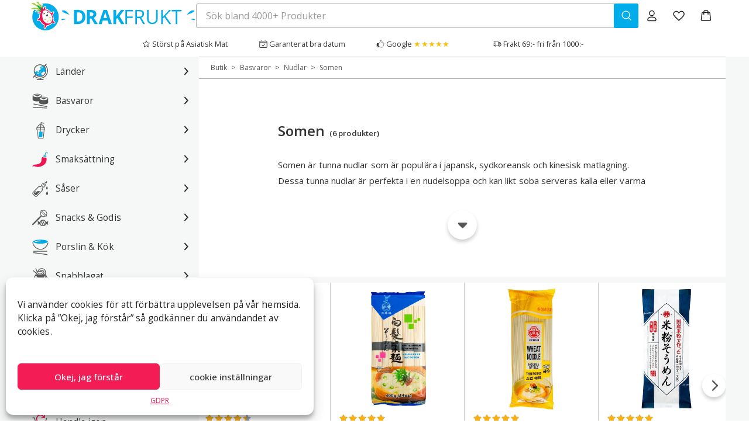

--- FILE ---
content_type: text/html; charset=UTF-8
request_url: https://www.drakfrukt.se/produktkategori/basvaror/nudlar-torra/somen/
body_size: 67458
content:
<!DOCTYPE html>
<html lang="sv-SE">
<head>
	<meta charset="UTF-8">
	<meta name="viewport" content="width=device-width, initial-scale=1">
	<link rel="profile" href="http://gmpg.org/xfn/11">
	<link rel="pingback" href="https://www.drakfrukt.se/xmlrpc.php">
	<title>Somen - Drakfrukt.se</title><link rel="preload" href="https://cdnjs.cloudflare.com/ajax/libs/select2/4.0.3/css/select2.min.css?ver=v4.0.3" as="style" onload="this.rel='stylesheet';this.removeAttribute('onload');"><link rel="preload" href="https://www.drakfrukt.se/wp-includes/js/jquery/jquery.min.js?ver=3.7.1" as="script"><link rel="preload" href="https://custom.clerk.io/drakfruktsverigeab.js" as="script"><style id="perfmatters-used-css">:root{--wp-admin-theme-color:#3858e9;--wp-admin-theme-color--rgb:56,88,233;--wp-admin-theme-color-darker-10:#2145e6;--wp-admin-theme-color-darker-10--rgb:33,69,230;--wp-admin-theme-color-darker-20:#183ad6;--wp-admin-theme-color-darker-20--rgb:24,58,214;--wp-admin-border-width-focus:2px;}@media (min-resolution:192dpi){:root{--wp-admin-border-width-focus:1.5px;}}@keyframes components-animate__appear-animation{0%{transform:translateY(-2em) scaleY(0) scaleX(0);}to{transform:translateY(0) scaleY(1) scaleX(1);}}@keyframes components-animate__slide-in-animation{to{transform:translateX(0);}}@keyframes components-animate__loading{0%{opacity:.5;}50%{opacity:1;}to{opacity:.5;}}.components-button:hover:not(:disabled,[aria-disabled=true]),.components-button[aria-expanded=true]{color:var(--wp-components-color-accent,var(--wp-admin-theme-color,#3858e9));}.components-button.is-secondary:hover:not(:disabled,[aria-disabled=true],.is-pressed){background:color-mix(in srgb,var(--wp-components-color-accent,var(--wp-admin-theme-color,#3858e9)) 4%,rgba(0,0,0,0));box-shadow:inset 0 0 0 1px var(--wp-components-color-accent-darker-20,var(--wp-admin-theme-color-darker-20,#183ad6));color:var(--wp-components-color-accent-darker-20,var(--wp-admin-theme-color-darker-20,#183ad6));}.components-button.is-tertiary:hover:not(:disabled,[aria-disabled=true],.is-pressed){background:color-mix(in srgb,var(--wp-components-color-accent,var(--wp-admin-theme-color,#3858e9)) 4%,rgba(0,0,0,0));color:var(--wp-components-color-accent-darker-20,var(--wp-admin-theme-color-darker-20,#183ad6));}.components-button.is-tertiary:active:not(:disabled,[aria-disabled=true]){background:color-mix(in srgb,var(--wp-components-color-accent,var(--wp-admin-theme-color,#3858e9)) 8%,rgba(0,0,0,0));}.components-button.is-destructive:not(.is-primary):not(.is-secondary):not(.is-tertiary):not(.is-link):hover:not(:disabled,[aria-disabled=true]){color:#710d0d;}.components-button.is-destructive:not(.is-primary):not(.is-secondary):not(.is-tertiary):not(.is-link):active:not(:disabled,[aria-disabled=true]){background:#ccc;}.components-button.is-destructive.is-secondary:hover:not(:disabled,[aria-disabled=true]),.components-button.is-destructive.is-tertiary:hover:not(:disabled,[aria-disabled=true]){background:rgba(204,24,24,.04);}.components-button.is-destructive.is-secondary:active:not(:disabled,[aria-disabled=true]),.components-button.is-destructive.is-tertiary:active:not(:disabled,[aria-disabled=true]){background:rgba(204,24,24,.08);}.components-button:not(:disabled,[aria-disabled=true]):active{color:var(--wp-components-color-foreground,#1e1e1e);}.components-button.is-pressed:hover:not(:disabled,[aria-disabled=true]),.components-button.is-pressed:not(:disabled,[aria-disabled=true]){background:var(--wp-components-color-foreground,#1e1e1e);}@keyframes components-button__busy-animation{0%{background-position:200px 0;}}.components-form-toggle input.components-form-toggle__input[type=checkbox]:not(:disabled,[aria-disabled=true]){cursor:pointer;}[role=region]{position:relative;}@keyframes __wp-base-styles-fade-in{0%{opacity:0;}to{opacity:1;}}@keyframes __wp-base-styles-fade-out{0%{opacity:1;}to{opacity:0;}}@keyframes components-modal__appear-animation{0%{opacity:0;transform:scale(.9);}to{opacity:1;transform:scale(1);}}@keyframes components-modal__disappear-animation{0%{opacity:1;transform:scale(1);}to{opacity:0;transform:scale(.9);}}@keyframes components-resizable-box__top-bottom-animation{0%{opacity:0;transform:scaleX(0);}to{opacity:1;transform:scaleX(1);}}@keyframes components-resizable-box__left-right-animation{0%{opacity:0;transform:scaleY(0);}to{opacity:1;transform:scaleY(1);}}@keyframes components-button__appear-animation{0%{transform:scaleY(0);}to{transform:scaleY(1);}}:where(.wp-block-button__link){border-radius:9999px;box-shadow:none;padding:calc(.667em + 2px) calc(1.333em + 2px);text-decoration:none;}:root :where(.wp-block-button .wp-block-button__link.is-style-outline),:root :where(.wp-block-button.is-style-outline>.wp-block-button__link){border:2px solid;padding:.667em 1.333em;}:root :where(.wp-block-button .wp-block-button__link.is-style-outline:not(.has-text-color)),:root :where(.wp-block-button.is-style-outline>.wp-block-button__link:not(.has-text-color)){color:currentColor;}:root :where(.wp-block-button .wp-block-button__link.is-style-outline:not(.has-background)),:root :where(.wp-block-button.is-style-outline>.wp-block-button__link:not(.has-background)){background-color:initial;background-image:none;}:where(.wp-block-columns){margin-bottom:1.75em;}:where(.wp-block-columns.has-background){padding:1.25em 2.375em;}:where(.wp-block-post-comments input[type=submit]){border:none;}:where(.wp-block-cover-image:not(.has-text-color)),:where(.wp-block-cover:not(.has-text-color)){color:#fff;}:where(.wp-block-cover-image.is-light:not(.has-text-color)),:where(.wp-block-cover.is-light:not(.has-text-color)){color:#000;}:root :where(.wp-block-cover h1:not(.has-text-color)),:root :where(.wp-block-cover h2:not(.has-text-color)),:root :where(.wp-block-cover h3:not(.has-text-color)),:root :where(.wp-block-cover h4:not(.has-text-color)),:root :where(.wp-block-cover h5:not(.has-text-color)),:root :where(.wp-block-cover h6:not(.has-text-color)),:root :where(.wp-block-cover p:not(.has-text-color)){color:inherit;}:where(.wp-block-file){margin-bottom:1.5em;}:where(.wp-block-file__button){border-radius:2em;display:inline-block;padding:.5em 1em;}:where(.wp-block-file__button):is(a):active,:where(.wp-block-file__button):is(a):focus,:where(.wp-block-file__button):is(a):hover,:where(.wp-block-file__button):is(a):visited{box-shadow:none;color:#fff;opacity:.85;text-decoration:none;}.wp-block-group{box-sizing:border-box;}:where(.wp-block-group.wp-block-group-is-layout-constrained){position:relative;}h1.has-background,h2.has-background,h3.has-background,h4.has-background,h5.has-background,h6.has-background{padding:1.25em 2.375em;}.wp-block-image>a,.wp-block-image>figure>a{display:inline-block;}.wp-block-image img{box-sizing:border-box;height:auto;max-width:100%;vertical-align:bottom;}.wp-block-image[style*=border-radius] img,.wp-block-image[style*=border-radius]>a{border-radius:inherit;}.wp-block-image.aligncenter{text-align:center;}.wp-block-image .aligncenter,.wp-block-image .alignleft,.wp-block-image .alignright,.wp-block-image.aligncenter,.wp-block-image.alignleft,.wp-block-image.alignright{display:table;}.wp-block-image .aligncenter{margin-left:auto;margin-right:auto;}.wp-block-image :where(figcaption){margin-bottom:1em;margin-top:.5em;}.wp-block-image figure{margin:0;}@keyframes show-content-image{0%{visibility:hidden;}99%{visibility:hidden;}to{visibility:visible;}}@keyframes turn-on-visibility{0%{opacity:0;}to{opacity:1;}}@keyframes turn-off-visibility{0%{opacity:1;visibility:visible;}99%{opacity:0;visibility:visible;}to{opacity:0;visibility:hidden;}}@keyframes lightbox-zoom-in{0%{transform:translate(calc(( -100vw + var(--wp--lightbox-scrollbar-width) ) / 2 + var(--wp--lightbox-initial-left-position)),calc(-50vh + var(--wp--lightbox-initial-top-position))) scale(var(--wp--lightbox-scale));}to{transform:translate(-50%,-50%) scale(1);}}@keyframes lightbox-zoom-out{0%{transform:translate(-50%,-50%) scale(1);visibility:visible;}99%{visibility:visible;}to{transform:translate(calc(( -100vw + var(--wp--lightbox-scrollbar-width) ) / 2 + var(--wp--lightbox-initial-left-position)),calc(-50vh + var(--wp--lightbox-initial-top-position))) scale(var(--wp--lightbox-scale));visibility:hidden;}}:where(.wp-block-latest-comments:not([style*=line-height] .wp-block-latest-comments__comment)){line-height:1.1;}:where(.wp-block-latest-comments:not([style*=line-height] .wp-block-latest-comments__comment-excerpt p)){line-height:1.8;}:root :where(.wp-block-latest-posts.is-grid){padding:0;}:root :where(.wp-block-latest-posts.wp-block-latest-posts__list){padding-left:0;}ol,ul{box-sizing:border-box;}:root :where(.wp-block-list.has-background){padding:1.25em 2.375em;}.wp-block-navigation{position:relative;--navigation-layout-justification-setting:flex-start;--navigation-layout-direction:row;--navigation-layout-wrap:wrap;--navigation-layout-justify:flex-start;--navigation-layout-align:center;}.wp-block-navigation ul{margin-bottom:0;margin-left:0;margin-top:0;padding-left:0;}.wp-block-navigation ul,.wp-block-navigation ul li{list-style:none;padding:0;}.wp-block-navigation .wp-block-navigation-item{align-items:center;display:flex;position:relative;}.wp-block-navigation .wp-block-navigation-item .wp-block-navigation__submenu-container:empty{display:none;}.wp-block-navigation .wp-block-navigation-item__content{display:block;}.wp-block-navigation .wp-block-navigation-item__content.wp-block-navigation-item__content{color:inherit;}.wp-block-navigation :where(a),.wp-block-navigation :where(a:active),.wp-block-navigation :where(a:focus){text-decoration:none;}.wp-block-navigation .wp-block-navigation__submenu-icon{align-self:center;background-color:inherit;border:none;color:currentColor;display:inline-block;font-size:inherit;height:.6em;line-height:0;margin-left:.25em;padding:0;width:.6em;}.wp-block-navigation .wp-block-navigation__submenu-icon svg{display:inline-block;stroke:currentColor;height:inherit;margin-top:.075em;width:inherit;}.wp-block-navigation.is-vertical{--navigation-layout-direction:column;--navigation-layout-justify:initial;--navigation-layout-align:flex-start;}.wp-block-navigation .has-child .wp-block-navigation__submenu-container{align-items:normal;background-color:inherit;color:inherit;display:flex;flex-direction:column;height:0;left:-1px;opacity:0;overflow:hidden;position:absolute;top:100%;visibility:hidden;width:0;z-index:2;}@media not (prefers-reduced-motion){.wp-block-navigation .has-child .wp-block-navigation__submenu-container{transition:opacity .1s linear;}}.wp-block-navigation .has-child .wp-block-navigation__submenu-container>.wp-block-navigation-item>.wp-block-navigation-item__content{display:flex;flex-grow:1;}.wp-block-navigation .has-child .wp-block-navigation__submenu-container>.wp-block-navigation-item>.wp-block-navigation-item__content .wp-block-navigation__submenu-icon{margin-left:auto;margin-right:0;}.wp-block-navigation .has-child .wp-block-navigation__submenu-container .wp-block-navigation-item__content{margin:0;}@media (min-width:782px){.wp-block-navigation .has-child .wp-block-navigation__submenu-container .wp-block-navigation__submenu-container{left:100%;top:-1px;}.wp-block-navigation .has-child .wp-block-navigation__submenu-container .wp-block-navigation__submenu-container:before{background:rgba(0,0,0,0);content:"";display:block;height:100%;position:absolute;right:100%;width:.5em;}.wp-block-navigation .has-child .wp-block-navigation__submenu-container .wp-block-navigation__submenu-icon{margin-right:.25em;}.wp-block-navigation .has-child .wp-block-navigation__submenu-container .wp-block-navigation__submenu-icon svg{transform:rotate(-90deg);}}.wp-block-navigation .has-child .wp-block-navigation-submenu__toggle[aria-expanded=true]~.wp-block-navigation__submenu-container,.wp-block-navigation .has-child:not(.open-on-click):hover>.wp-block-navigation__submenu-container,.wp-block-navigation .has-child:not(.open-on-click):not(.open-on-hover-click):focus-within>.wp-block-navigation__submenu-container{height:auto;min-width:200px;opacity:1;overflow:visible;visibility:visible;width:auto;}.wp-block-navigation.has-background .has-child .wp-block-navigation__submenu-container{left:0;top:100%;}@media (min-width:782px){.wp-block-navigation.has-background .has-child .wp-block-navigation__submenu-container .wp-block-navigation__submenu-container{left:100%;top:0;}}.wp-block-navigation-submenu{display:flex;position:relative;}.wp-block-navigation-submenu .wp-block-navigation__submenu-icon svg{stroke:currentColor;}button.wp-block-navigation-item__content{background-color:initial;border:none;color:currentColor;font-family:inherit;font-size:inherit;font-style:inherit;font-weight:inherit;letter-spacing:inherit;line-height:inherit;text-align:left;text-transform:inherit;}.wp-block-navigation-submenu__toggle{cursor:pointer;}.wp-block-navigation .wp-block-page-list,.wp-block-navigation__container,.wp-block-navigation__responsive-close,.wp-block-navigation__responsive-container,.wp-block-navigation__responsive-container-content,.wp-block-navigation__responsive-dialog{gap:inherit;}:where(.wp-block-navigation.has-background .wp-block-navigation-item a:not(.wp-element-button)),:where(.wp-block-navigation.has-background .wp-block-navigation-submenu a:not(.wp-element-button)){padding:.5em 1em;}:where(.wp-block-navigation .wp-block-navigation__submenu-container .wp-block-navigation-item a:not(.wp-element-button)),:where(.wp-block-navigation .wp-block-navigation__submenu-container .wp-block-navigation-submenu a:not(.wp-element-button)),:where(.wp-block-navigation .wp-block-navigation__submenu-container .wp-block-navigation-submenu button.wp-block-navigation-item__content),:where(.wp-block-navigation .wp-block-navigation__submenu-container .wp-block-pages-list__item button.wp-block-navigation-item__content){padding:.5em 1em;}.wp-block-navigation:not(.has-background) .wp-block-navigation__submenu-container{background-color:#fff;border:1px solid rgba(0,0,0,.15);}.wp-block-navigation.has-background .wp-block-navigation__submenu-container{background-color:inherit;}.wp-block-navigation:not(.has-text-color) .wp-block-navigation__submenu-container{color:#000;}.wp-block-navigation__container{align-items:var(--navigation-layout-align,initial);display:flex;flex-direction:var(--navigation-layout-direction,initial);flex-wrap:var(--navigation-layout-wrap,wrap);justify-content:var(--navigation-layout-justify,initial);list-style:none;margin:0;padding-left:0;}.wp-block-navigation__container .is-responsive{display:none;}.wp-block-navigation__container:only-child,.wp-block-page-list:only-child{flex-grow:1;}@keyframes overlay-menu__fade-in-animation{0%{opacity:0;transform:translateY(.5em);}to{opacity:1;transform:translateY(0);}}.wp-block-navigation__responsive-container{bottom:0;display:none;left:0;position:fixed;right:0;top:0;}.wp-block-navigation__responsive-container :where(.wp-block-navigation-item a){color:inherit;}.wp-block-navigation__responsive-container .wp-block-navigation__responsive-container-content{align-items:var(--navigation-layout-align,initial);display:flex;flex-direction:var(--navigation-layout-direction,initial);flex-wrap:var(--navigation-layout-wrap,wrap);justify-content:var(--navigation-layout-justify,initial);}.wp-block-navigation__responsive-container:not(.is-menu-open.is-menu-open){background-color:inherit !important;color:inherit !important;}@media (min-width:600px){.wp-block-navigation__responsive-container:not(.hidden-by-default):not(.is-menu-open){background-color:inherit;display:block;position:relative;width:100%;z-index:auto;}.wp-block-navigation__responsive-container:not(.hidden-by-default):not(.is-menu-open) .wp-block-navigation__responsive-container-close{display:none;}}.wp-block-navigation__responsive-container-close,.wp-block-navigation__responsive-container-open{background:rgba(0,0,0,0);border:none;color:currentColor;cursor:pointer;margin:0;padding:0;text-transform:inherit;vertical-align:middle;}.wp-block-navigation__responsive-container-close svg,.wp-block-navigation__responsive-container-open svg{fill:currentColor;display:block;height:24px;pointer-events:none;width:24px;}.wp-block-navigation__responsive-container-open{display:flex;}.wp-block-navigation__responsive-container-open.wp-block-navigation__responsive-container-open.wp-block-navigation__responsive-container-open{font-family:inherit;font-size:inherit;font-weight:inherit;}@media (min-width:600px){.wp-block-navigation__responsive-container-open:not(.always-shown){display:none;}}.wp-block-navigation__responsive-container-close{position:absolute;right:0;top:0;z-index:2;}.wp-block-navigation__responsive-container-close.wp-block-navigation__responsive-container-close.wp-block-navigation__responsive-container-close{font-family:inherit;font-size:inherit;font-weight:inherit;}.wp-block-navigation__responsive-close{width:100%;}.wp-block-navigation__responsive-close:focus{outline:none;}.wp-block-navigation__responsive-dialog{position:relative;}.wp-block-navigation .wp-block-navigation-item__label{overflow-wrap:break-word;}.wp-block-navigation .wp-block-navigation-item{background-color:inherit;}:root :where(p.has-background){padding:1.25em 2.375em;}:where(p.has-text-color:not(.has-link-color)) a{color:inherit;}:where(.wp-block-post-comments-form) input:not([type=submit]),:where(.wp-block-post-comments-form) textarea{border:1px solid #949494;font-family:inherit;font-size:1em;}:where(.wp-block-post-comments-form) input:where(:not([type=submit]):not([type=checkbox])),:where(.wp-block-post-comments-form) textarea{padding:calc(.667em + 2px);}:where(.wp-block-post-excerpt){box-sizing:border-box;margin-bottom:var(--wp--style--block-gap);margin-top:var(--wp--style--block-gap);}:where(.wp-block-preformatted.has-background){padding:1.25em 2.375em;}:where(.wp-block-search__button){border:1px solid #ccc;padding:6px 10px;}:where(.wp-block-search__input){font-family:inherit;font-size:inherit;font-style:inherit;font-weight:inherit;letter-spacing:inherit;line-height:inherit;text-transform:inherit;}:where(.wp-block-search__button-inside .wp-block-search__inside-wrapper){border:1px solid #949494;box-sizing:border-box;padding:4px;}:where(.wp-block-search__button-inside .wp-block-search__inside-wrapper) :where(.wp-block-search__button){padding:4px 8px;}:root :where(.wp-block-separator.is-style-dots){height:auto;line-height:1;text-align:center;}:root :where(.wp-block-separator.is-style-dots):before{color:currentColor;content:"···";font-family:serif;font-size:1.5em;letter-spacing:2em;padding-left:2em;}:root :where(.wp-block-site-logo.is-style-rounded){border-radius:9999px;}:root :where(.wp-block-social-links .wp-social-link a){padding:.25em;}:root :where(.wp-block-social-links.is-style-logos-only .wp-social-link a){padding:0;}:root :where(.wp-block-social-links.is-style-pill-shape .wp-social-link a){padding-left:.6666666667em;padding-right:.6666666667em;}:root :where(.wp-block-tag-cloud.is-style-outline){display:flex;flex-wrap:wrap;gap:1ch;}:root :where(.wp-block-tag-cloud.is-style-outline a){border:1px solid;font-size:unset !important;margin-right:0;padding:1ch 2ch;text-decoration:none !important;}:root :where(.wp-block-table-of-contents){box-sizing:border-box;}:where(.wp-block-term-description){box-sizing:border-box;margin-bottom:var(--wp--style--block-gap);margin-top:var(--wp--style--block-gap);}:where(pre.wp-block-verse){font-family:inherit;}.wp-element-button{cursor:pointer;}:root{--wp--preset--font-size--normal:16px;--wp--preset--font-size--huge:42px;}.aligncenter{clear:both;}.screen-reader-text{border:0;clip-path:inset(50%);height:1px;margin:-1px;overflow:hidden;padding:0;position:absolute;width:1px;word-wrap:normal !important;}.screen-reader-text:focus{background-color:#ddd;clip-path:none;color:#444;display:block;font-size:1em;height:auto;left:5px;line-height:normal;padding:15px 23px 14px;text-decoration:none;top:5px;width:auto;z-index:100000;}html :where(.has-border-color){border-style:solid;}html :where([style*=border-top-color]){border-top-style:solid;}html :where([style*=border-right-color]){border-right-style:solid;}html :where([style*=border-bottom-color]){border-bottom-style:solid;}html :where([style*=border-left-color]){border-left-style:solid;}html :where([style*=border-width]){border-style:solid;}html :where([style*=border-top-width]){border-top-style:solid;}html :where([style*=border-right-width]){border-right-style:solid;}html :where([style*=border-bottom-width]){border-bottom-style:solid;}html :where([style*=border-left-width]){border-left-style:solid;}html :where(img[class*=wp-image-]){height:auto;max-width:100%;}:where(figure){margin:0 0 1em;}html :where(.is-position-sticky){--wp-admin--admin-bar--position-offset:var(--wp-admin--admin-bar--height,0px);}@media screen and (max-width:600px){html :where(.is-position-sticky){--wp-admin--admin-bar--position-offset:0px;}}:root{--animate-duration:1s;--animate-delay:1s;--animate-repeat:1;}@-webkit-keyframes bounce{0%,20%,53%,to{-webkit-animation-timing-function:cubic-bezier(.215,.61,.355,1);animation-timing-function:cubic-bezier(.215,.61,.355,1);-webkit-transform:translateZ(0);transform:translateZ(0);}40%,43%{-webkit-animation-timing-function:cubic-bezier(.755,.05,.855,.06);animation-timing-function:cubic-bezier(.755,.05,.855,.06);-webkit-transform:translate3d(0,-30px,0) scaleY(1.1);transform:translate3d(0,-30px,0) scaleY(1.1);}70%{-webkit-animation-timing-function:cubic-bezier(.755,.05,.855,.06);animation-timing-function:cubic-bezier(.755,.05,.855,.06);-webkit-transform:translate3d(0,-15px,0) scaleY(1.05);transform:translate3d(0,-15px,0) scaleY(1.05);}80%{-webkit-transform:translateZ(0) scaleY(.95);transform:translateZ(0) scaleY(.95);-webkit-transition-timing-function:cubic-bezier(.215,.61,.355,1);transition-timing-function:cubic-bezier(.215,.61,.355,1);}90%{-webkit-transform:translate3d(0,-4px,0) scaleY(1.02);transform:translate3d(0,-4px,0) scaleY(1.02);}}@keyframes bounce{0%,20%,53%,to{-webkit-animation-timing-function:cubic-bezier(.215,.61,.355,1);animation-timing-function:cubic-bezier(.215,.61,.355,1);-webkit-transform:translateZ(0);transform:translateZ(0);}40%,43%{-webkit-animation-timing-function:cubic-bezier(.755,.05,.855,.06);animation-timing-function:cubic-bezier(.755,.05,.855,.06);-webkit-transform:translate3d(0,-30px,0) scaleY(1.1);transform:translate3d(0,-30px,0) scaleY(1.1);}70%{-webkit-animation-timing-function:cubic-bezier(.755,.05,.855,.06);animation-timing-function:cubic-bezier(.755,.05,.855,.06);-webkit-transform:translate3d(0,-15px,0) scaleY(1.05);transform:translate3d(0,-15px,0) scaleY(1.05);}80%{-webkit-transform:translateZ(0) scaleY(.95);transform:translateZ(0) scaleY(.95);-webkit-transition-timing-function:cubic-bezier(.215,.61,.355,1);transition-timing-function:cubic-bezier(.215,.61,.355,1);}90%{-webkit-transform:translate3d(0,-4px,0) scaleY(1.02);transform:translate3d(0,-4px,0) scaleY(1.02);}}@-webkit-keyframes flash{0%,50%,to{opacity:1;}25%,75%{opacity:0;}}@keyframes flash{0%,50%,to{opacity:1;}25%,75%{opacity:0;}}@-webkit-keyframes pulse{0%{-webkit-transform:scaleX(1);transform:scaleX(1);}50%{-webkit-transform:scale3d(1.05,1.05,1.05);transform:scale3d(1.05,1.05,1.05);}to{-webkit-transform:scaleX(1);transform:scaleX(1);}}@keyframes pulse{0%{-webkit-transform:scaleX(1);transform:scaleX(1);}50%{-webkit-transform:scale3d(1.05,1.05,1.05);transform:scale3d(1.05,1.05,1.05);}to{-webkit-transform:scaleX(1);transform:scaleX(1);}}@-webkit-keyframes rubberBand{0%{-webkit-transform:scaleX(1);transform:scaleX(1);}30%{-webkit-transform:scale3d(1.25,.75,1);transform:scale3d(1.25,.75,1);}40%{-webkit-transform:scale3d(.75,1.25,1);transform:scale3d(.75,1.25,1);}50%{-webkit-transform:scale3d(1.15,.85,1);transform:scale3d(1.15,.85,1);}65%{-webkit-transform:scale3d(.95,1.05,1);transform:scale3d(.95,1.05,1);}75%{-webkit-transform:scale3d(1.05,.95,1);transform:scale3d(1.05,.95,1);}to{-webkit-transform:scaleX(1);transform:scaleX(1);}}@keyframes rubberBand{0%{-webkit-transform:scaleX(1);transform:scaleX(1);}30%{-webkit-transform:scale3d(1.25,.75,1);transform:scale3d(1.25,.75,1);}40%{-webkit-transform:scale3d(.75,1.25,1);transform:scale3d(.75,1.25,1);}50%{-webkit-transform:scale3d(1.15,.85,1);transform:scale3d(1.15,.85,1);}65%{-webkit-transform:scale3d(.95,1.05,1);transform:scale3d(.95,1.05,1);}75%{-webkit-transform:scale3d(1.05,.95,1);transform:scale3d(1.05,.95,1);}to{-webkit-transform:scaleX(1);transform:scaleX(1);}}@-webkit-keyframes shakeX{0%,to{-webkit-transform:translateZ(0);transform:translateZ(0);}10%,30%,50%,70%,90%{-webkit-transform:translate3d(-10px,0,0);transform:translate3d(-10px,0,0);}20%,40%,60%,80%{-webkit-transform:translate3d(10px,0,0);transform:translate3d(10px,0,0);}}@keyframes shakeX{0%,to{-webkit-transform:translateZ(0);transform:translateZ(0);}10%,30%,50%,70%,90%{-webkit-transform:translate3d(-10px,0,0);transform:translate3d(-10px,0,0);}20%,40%,60%,80%{-webkit-transform:translate3d(10px,0,0);transform:translate3d(10px,0,0);}}@-webkit-keyframes shakeY{0%,to{-webkit-transform:translateZ(0);transform:translateZ(0);}10%,30%,50%,70%,90%{-webkit-transform:translate3d(0,-10px,0);transform:translate3d(0,-10px,0);}20%,40%,60%,80%{-webkit-transform:translate3d(0,10px,0);transform:translate3d(0,10px,0);}}@keyframes shakeY{0%,to{-webkit-transform:translateZ(0);transform:translateZ(0);}10%,30%,50%,70%,90%{-webkit-transform:translate3d(0,-10px,0);transform:translate3d(0,-10px,0);}20%,40%,60%,80%{-webkit-transform:translate3d(0,10px,0);transform:translate3d(0,10px,0);}}@-webkit-keyframes headShake{0%{-webkit-transform:translateX(0);transform:translateX(0);}6.5%{-webkit-transform:translateX(-6px) rotateY(-9deg);transform:translateX(-6px) rotateY(-9deg);}18.5%{-webkit-transform:translateX(5px) rotateY(7deg);transform:translateX(5px) rotateY(7deg);}31.5%{-webkit-transform:translateX(-3px) rotateY(-5deg);transform:translateX(-3px) rotateY(-5deg);}43.5%{-webkit-transform:translateX(2px) rotateY(3deg);transform:translateX(2px) rotateY(3deg);}50%{-webkit-transform:translateX(0);transform:translateX(0);}}@keyframes headShake{0%{-webkit-transform:translateX(0);transform:translateX(0);}6.5%{-webkit-transform:translateX(-6px) rotateY(-9deg);transform:translateX(-6px) rotateY(-9deg);}18.5%{-webkit-transform:translateX(5px) rotateY(7deg);transform:translateX(5px) rotateY(7deg);}31.5%{-webkit-transform:translateX(-3px) rotateY(-5deg);transform:translateX(-3px) rotateY(-5deg);}43.5%{-webkit-transform:translateX(2px) rotateY(3deg);transform:translateX(2px) rotateY(3deg);}50%{-webkit-transform:translateX(0);transform:translateX(0);}}@-webkit-keyframes swing{20%{-webkit-transform:rotate(15deg);transform:rotate(15deg);}40%{-webkit-transform:rotate(-10deg);transform:rotate(-10deg);}60%{-webkit-transform:rotate(5deg);transform:rotate(5deg);}80%{-webkit-transform:rotate(-5deg);transform:rotate(-5deg);}to{-webkit-transform:rotate(0deg);transform:rotate(0deg);}}@keyframes swing{20%{-webkit-transform:rotate(15deg);transform:rotate(15deg);}40%{-webkit-transform:rotate(-10deg);transform:rotate(-10deg);}60%{-webkit-transform:rotate(5deg);transform:rotate(5deg);}80%{-webkit-transform:rotate(-5deg);transform:rotate(-5deg);}to{-webkit-transform:rotate(0deg);transform:rotate(0deg);}}@-webkit-keyframes tada{0%{-webkit-transform:scaleX(1);transform:scaleX(1);}10%,20%{-webkit-transform:scale3d(.9,.9,.9) rotate(-3deg);transform:scale3d(.9,.9,.9) rotate(-3deg);}30%,50%,70%,90%{-webkit-transform:scale3d(1.1,1.1,1.1) rotate(3deg);transform:scale3d(1.1,1.1,1.1) rotate(3deg);}40%,60%,80%{-webkit-transform:scale3d(1.1,1.1,1.1) rotate(-3deg);transform:scale3d(1.1,1.1,1.1) rotate(-3deg);}to{-webkit-transform:scaleX(1);transform:scaleX(1);}}@keyframes tada{0%{-webkit-transform:scaleX(1);transform:scaleX(1);}10%,20%{-webkit-transform:scale3d(.9,.9,.9) rotate(-3deg);transform:scale3d(.9,.9,.9) rotate(-3deg);}30%,50%,70%,90%{-webkit-transform:scale3d(1.1,1.1,1.1) rotate(3deg);transform:scale3d(1.1,1.1,1.1) rotate(3deg);}40%,60%,80%{-webkit-transform:scale3d(1.1,1.1,1.1) rotate(-3deg);transform:scale3d(1.1,1.1,1.1) rotate(-3deg);}to{-webkit-transform:scaleX(1);transform:scaleX(1);}}@-webkit-keyframes wobble{0%{-webkit-transform:translateZ(0);transform:translateZ(0);}15%{-webkit-transform:translate3d(-25%,0,0) rotate(-5deg);transform:translate3d(-25%,0,0) rotate(-5deg);}30%{-webkit-transform:translate3d(20%,0,0) rotate(3deg);transform:translate3d(20%,0,0) rotate(3deg);}45%{-webkit-transform:translate3d(-15%,0,0) rotate(-3deg);transform:translate3d(-15%,0,0) rotate(-3deg);}60%{-webkit-transform:translate3d(10%,0,0) rotate(2deg);transform:translate3d(10%,0,0) rotate(2deg);}75%{-webkit-transform:translate3d(-5%,0,0) rotate(-1deg);transform:translate3d(-5%,0,0) rotate(-1deg);}to{-webkit-transform:translateZ(0);transform:translateZ(0);}}@keyframes wobble{0%{-webkit-transform:translateZ(0);transform:translateZ(0);}15%{-webkit-transform:translate3d(-25%,0,0) rotate(-5deg);transform:translate3d(-25%,0,0) rotate(-5deg);}30%{-webkit-transform:translate3d(20%,0,0) rotate(3deg);transform:translate3d(20%,0,0) rotate(3deg);}45%{-webkit-transform:translate3d(-15%,0,0) rotate(-3deg);transform:translate3d(-15%,0,0) rotate(-3deg);}60%{-webkit-transform:translate3d(10%,0,0) rotate(2deg);transform:translate3d(10%,0,0) rotate(2deg);}75%{-webkit-transform:translate3d(-5%,0,0) rotate(-1deg);transform:translate3d(-5%,0,0) rotate(-1deg);}to{-webkit-transform:translateZ(0);transform:translateZ(0);}}@-webkit-keyframes jello{0%,11.1%,to{-webkit-transform:translateZ(0);transform:translateZ(0);}22.2%{-webkit-transform:skewX(-12.5deg) skewY(-12.5deg);transform:skewX(-12.5deg) skewY(-12.5deg);}33.3%{-webkit-transform:skewX(6.25deg) skewY(6.25deg);transform:skewX(6.25deg) skewY(6.25deg);}44.4%{-webkit-transform:skewX(-3.125deg) skewY(-3.125deg);transform:skewX(-3.125deg) skewY(-3.125deg);}55.5%{-webkit-transform:skewX(1.5625deg) skewY(1.5625deg);transform:skewX(1.5625deg) skewY(1.5625deg);}66.6%{-webkit-transform:skewX(-.78125deg) skewY(-.78125deg);transform:skewX(-.78125deg) skewY(-.78125deg);}77.7%{-webkit-transform:skewX(.390625deg) skewY(.390625deg);transform:skewX(.390625deg) skewY(.390625deg);}88.8%{-webkit-transform:skewX(-.1953125deg) skewY(-.1953125deg);transform:skewX(-.1953125deg) skewY(-.1953125deg);}}@keyframes jello{0%,11.1%,to{-webkit-transform:translateZ(0);transform:translateZ(0);}22.2%{-webkit-transform:skewX(-12.5deg) skewY(-12.5deg);transform:skewX(-12.5deg) skewY(-12.5deg);}33.3%{-webkit-transform:skewX(6.25deg) skewY(6.25deg);transform:skewX(6.25deg) skewY(6.25deg);}44.4%{-webkit-transform:skewX(-3.125deg) skewY(-3.125deg);transform:skewX(-3.125deg) skewY(-3.125deg);}55.5%{-webkit-transform:skewX(1.5625deg) skewY(1.5625deg);transform:skewX(1.5625deg) skewY(1.5625deg);}66.6%{-webkit-transform:skewX(-.78125deg) skewY(-.78125deg);transform:skewX(-.78125deg) skewY(-.78125deg);}77.7%{-webkit-transform:skewX(.390625deg) skewY(.390625deg);transform:skewX(.390625deg) skewY(.390625deg);}88.8%{-webkit-transform:skewX(-.1953125deg) skewY(-.1953125deg);transform:skewX(-.1953125deg) skewY(-.1953125deg);}}@-webkit-keyframes heartBeat{0%{-webkit-transform:scale(1);transform:scale(1);}14%{-webkit-transform:scale(1.3);transform:scale(1.3);}28%{-webkit-transform:scale(1);transform:scale(1);}42%{-webkit-transform:scale(1.3);transform:scale(1.3);}70%{-webkit-transform:scale(1);transform:scale(1);}}@keyframes heartBeat{0%{-webkit-transform:scale(1);transform:scale(1);}14%{-webkit-transform:scale(1.3);transform:scale(1.3);}28%{-webkit-transform:scale(1);transform:scale(1);}42%{-webkit-transform:scale(1.3);transform:scale(1.3);}70%{-webkit-transform:scale(1);transform:scale(1);}}@-webkit-keyframes backInDown{0%{opacity:.7;-webkit-transform:translateY(-1200px) scale(.7);transform:translateY(-1200px) scale(.7);}80%{opacity:.7;-webkit-transform:translateY(0) scale(.7);transform:translateY(0) scale(.7);}to{opacity:1;-webkit-transform:scale(1);transform:scale(1);}}@keyframes backInDown{0%{opacity:.7;-webkit-transform:translateY(-1200px) scale(.7);transform:translateY(-1200px) scale(.7);}80%{opacity:.7;-webkit-transform:translateY(0) scale(.7);transform:translateY(0) scale(.7);}to{opacity:1;-webkit-transform:scale(1);transform:scale(1);}}@-webkit-keyframes backInLeft{0%{opacity:.7;-webkit-transform:translateX(-2000px) scale(.7);transform:translateX(-2000px) scale(.7);}80%{opacity:.7;-webkit-transform:translateX(0) scale(.7);transform:translateX(0) scale(.7);}to{opacity:1;-webkit-transform:scale(1);transform:scale(1);}}@keyframes backInLeft{0%{opacity:.7;-webkit-transform:translateX(-2000px) scale(.7);transform:translateX(-2000px) scale(.7);}80%{opacity:.7;-webkit-transform:translateX(0) scale(.7);transform:translateX(0) scale(.7);}to{opacity:1;-webkit-transform:scale(1);transform:scale(1);}}@-webkit-keyframes backInRight{0%{opacity:.7;-webkit-transform:translateX(2000px) scale(.7);transform:translateX(2000px) scale(.7);}80%{opacity:.7;-webkit-transform:translateX(0) scale(.7);transform:translateX(0) scale(.7);}to{opacity:1;-webkit-transform:scale(1);transform:scale(1);}}@keyframes backInRight{0%{opacity:.7;-webkit-transform:translateX(2000px) scale(.7);transform:translateX(2000px) scale(.7);}80%{opacity:.7;-webkit-transform:translateX(0) scale(.7);transform:translateX(0) scale(.7);}to{opacity:1;-webkit-transform:scale(1);transform:scale(1);}}@-webkit-keyframes backInUp{0%{opacity:.7;-webkit-transform:translateY(1200px) scale(.7);transform:translateY(1200px) scale(.7);}80%{opacity:.7;-webkit-transform:translateY(0) scale(.7);transform:translateY(0) scale(.7);}to{opacity:1;-webkit-transform:scale(1);transform:scale(1);}}@keyframes backInUp{0%{opacity:.7;-webkit-transform:translateY(1200px) scale(.7);transform:translateY(1200px) scale(.7);}80%{opacity:.7;-webkit-transform:translateY(0) scale(.7);transform:translateY(0) scale(.7);}to{opacity:1;-webkit-transform:scale(1);transform:scale(1);}}@-webkit-keyframes backOutDown{0%{opacity:1;-webkit-transform:scale(1);transform:scale(1);}20%{opacity:.7;-webkit-transform:translateY(0) scale(.7);transform:translateY(0) scale(.7);}to{opacity:.7;-webkit-transform:translateY(700px) scale(.7);transform:translateY(700px) scale(.7);}}@keyframes backOutDown{0%{opacity:1;-webkit-transform:scale(1);transform:scale(1);}20%{opacity:.7;-webkit-transform:translateY(0) scale(.7);transform:translateY(0) scale(.7);}to{opacity:.7;-webkit-transform:translateY(700px) scale(.7);transform:translateY(700px) scale(.7);}}@-webkit-keyframes backOutLeft{0%{opacity:1;-webkit-transform:scale(1);transform:scale(1);}20%{opacity:.7;-webkit-transform:translateX(0) scale(.7);transform:translateX(0) scale(.7);}to{opacity:.7;-webkit-transform:translateX(-2000px) scale(.7);transform:translateX(-2000px) scale(.7);}}@keyframes backOutLeft{0%{opacity:1;-webkit-transform:scale(1);transform:scale(1);}20%{opacity:.7;-webkit-transform:translateX(0) scale(.7);transform:translateX(0) scale(.7);}to{opacity:.7;-webkit-transform:translateX(-2000px) scale(.7);transform:translateX(-2000px) scale(.7);}}@-webkit-keyframes backOutRight{0%{opacity:1;-webkit-transform:scale(1);transform:scale(1);}20%{opacity:.7;-webkit-transform:translateX(0) scale(.7);transform:translateX(0) scale(.7);}to{opacity:.7;-webkit-transform:translateX(2000px) scale(.7);transform:translateX(2000px) scale(.7);}}@keyframes backOutRight{0%{opacity:1;-webkit-transform:scale(1);transform:scale(1);}20%{opacity:.7;-webkit-transform:translateX(0) scale(.7);transform:translateX(0) scale(.7);}to{opacity:.7;-webkit-transform:translateX(2000px) scale(.7);transform:translateX(2000px) scale(.7);}}@-webkit-keyframes backOutUp{0%{opacity:1;-webkit-transform:scale(1);transform:scale(1);}20%{opacity:.7;-webkit-transform:translateY(0) scale(.7);transform:translateY(0) scale(.7);}to{opacity:.7;-webkit-transform:translateY(-700px) scale(.7);transform:translateY(-700px) scale(.7);}}@keyframes backOutUp{0%{opacity:1;-webkit-transform:scale(1);transform:scale(1);}20%{opacity:.7;-webkit-transform:translateY(0) scale(.7);transform:translateY(0) scale(.7);}to{opacity:.7;-webkit-transform:translateY(-700px) scale(.7);transform:translateY(-700px) scale(.7);}}@-webkit-keyframes bounceIn{0%,20%,40%,60%,80%,to{-webkit-animation-timing-function:cubic-bezier(.215,.61,.355,1);animation-timing-function:cubic-bezier(.215,.61,.355,1);}0%{opacity:0;-webkit-transform:scale3d(.3,.3,.3);transform:scale3d(.3,.3,.3);}20%{-webkit-transform:scale3d(1.1,1.1,1.1);transform:scale3d(1.1,1.1,1.1);}40%{-webkit-transform:scale3d(.9,.9,.9);transform:scale3d(.9,.9,.9);}60%{opacity:1;-webkit-transform:scale3d(1.03,1.03,1.03);transform:scale3d(1.03,1.03,1.03);}80%{-webkit-transform:scale3d(.97,.97,.97);transform:scale3d(.97,.97,.97);}to{opacity:1;-webkit-transform:scaleX(1);transform:scaleX(1);}}@keyframes bounceIn{0%,20%,40%,60%,80%,to{-webkit-animation-timing-function:cubic-bezier(.215,.61,.355,1);animation-timing-function:cubic-bezier(.215,.61,.355,1);}0%{opacity:0;-webkit-transform:scale3d(.3,.3,.3);transform:scale3d(.3,.3,.3);}20%{-webkit-transform:scale3d(1.1,1.1,1.1);transform:scale3d(1.1,1.1,1.1);}40%{-webkit-transform:scale3d(.9,.9,.9);transform:scale3d(.9,.9,.9);}60%{opacity:1;-webkit-transform:scale3d(1.03,1.03,1.03);transform:scale3d(1.03,1.03,1.03);}80%{-webkit-transform:scale3d(.97,.97,.97);transform:scale3d(.97,.97,.97);}to{opacity:1;-webkit-transform:scaleX(1);transform:scaleX(1);}}@-webkit-keyframes bounceInDown{0%,60%,75%,90%,to{-webkit-animation-timing-function:cubic-bezier(.215,.61,.355,1);animation-timing-function:cubic-bezier(.215,.61,.355,1);}0%{opacity:0;-webkit-transform:translate3d(0,-3000px,0) scaleY(3);transform:translate3d(0,-3000px,0) scaleY(3);}60%{opacity:1;-webkit-transform:translate3d(0,25px,0) scaleY(.9);transform:translate3d(0,25px,0) scaleY(.9);}75%{-webkit-transform:translate3d(0,-10px,0) scaleY(.95);transform:translate3d(0,-10px,0) scaleY(.95);}90%{-webkit-transform:translate3d(0,5px,0) scaleY(.985);transform:translate3d(0,5px,0) scaleY(.985);}to{-webkit-transform:translateZ(0);transform:translateZ(0);}}@keyframes bounceInDown{0%,60%,75%,90%,to{-webkit-animation-timing-function:cubic-bezier(.215,.61,.355,1);animation-timing-function:cubic-bezier(.215,.61,.355,1);}0%{opacity:0;-webkit-transform:translate3d(0,-3000px,0) scaleY(3);transform:translate3d(0,-3000px,0) scaleY(3);}60%{opacity:1;-webkit-transform:translate3d(0,25px,0) scaleY(.9);transform:translate3d(0,25px,0) scaleY(.9);}75%{-webkit-transform:translate3d(0,-10px,0) scaleY(.95);transform:translate3d(0,-10px,0) scaleY(.95);}90%{-webkit-transform:translate3d(0,5px,0) scaleY(.985);transform:translate3d(0,5px,0) scaleY(.985);}to{-webkit-transform:translateZ(0);transform:translateZ(0);}}@-webkit-keyframes bounceInLeft{0%,60%,75%,90%,to{-webkit-animation-timing-function:cubic-bezier(.215,.61,.355,1);animation-timing-function:cubic-bezier(.215,.61,.355,1);}0%{opacity:0;-webkit-transform:translate3d(-3000px,0,0) scaleX(3);transform:translate3d(-3000px,0,0) scaleX(3);}60%{opacity:1;-webkit-transform:translate3d(25px,0,0) scaleX(1);transform:translate3d(25px,0,0) scaleX(1);}75%{-webkit-transform:translate3d(-10px,0,0) scaleX(.98);transform:translate3d(-10px,0,0) scaleX(.98);}90%{-webkit-transform:translate3d(5px,0,0) scaleX(.995);transform:translate3d(5px,0,0) scaleX(.995);}to{-webkit-transform:translateZ(0);transform:translateZ(0);}}@keyframes bounceInLeft{0%,60%,75%,90%,to{-webkit-animation-timing-function:cubic-bezier(.215,.61,.355,1);animation-timing-function:cubic-bezier(.215,.61,.355,1);}0%{opacity:0;-webkit-transform:translate3d(-3000px,0,0) scaleX(3);transform:translate3d(-3000px,0,0) scaleX(3);}60%{opacity:1;-webkit-transform:translate3d(25px,0,0) scaleX(1);transform:translate3d(25px,0,0) scaleX(1);}75%{-webkit-transform:translate3d(-10px,0,0) scaleX(.98);transform:translate3d(-10px,0,0) scaleX(.98);}90%{-webkit-transform:translate3d(5px,0,0) scaleX(.995);transform:translate3d(5px,0,0) scaleX(.995);}to{-webkit-transform:translateZ(0);transform:translateZ(0);}}@-webkit-keyframes bounceInRight{0%,60%,75%,90%,to{-webkit-animation-timing-function:cubic-bezier(.215,.61,.355,1);animation-timing-function:cubic-bezier(.215,.61,.355,1);}0%{opacity:0;-webkit-transform:translate3d(3000px,0,0) scaleX(3);transform:translate3d(3000px,0,0) scaleX(3);}60%{opacity:1;-webkit-transform:translate3d(-25px,0,0) scaleX(1);transform:translate3d(-25px,0,0) scaleX(1);}75%{-webkit-transform:translate3d(10px,0,0) scaleX(.98);transform:translate3d(10px,0,0) scaleX(.98);}90%{-webkit-transform:translate3d(-5px,0,0) scaleX(.995);transform:translate3d(-5px,0,0) scaleX(.995);}to{-webkit-transform:translateZ(0);transform:translateZ(0);}}@keyframes bounceInRight{0%,60%,75%,90%,to{-webkit-animation-timing-function:cubic-bezier(.215,.61,.355,1);animation-timing-function:cubic-bezier(.215,.61,.355,1);}0%{opacity:0;-webkit-transform:translate3d(3000px,0,0) scaleX(3);transform:translate3d(3000px,0,0) scaleX(3);}60%{opacity:1;-webkit-transform:translate3d(-25px,0,0) scaleX(1);transform:translate3d(-25px,0,0) scaleX(1);}75%{-webkit-transform:translate3d(10px,0,0) scaleX(.98);transform:translate3d(10px,0,0) scaleX(.98);}90%{-webkit-transform:translate3d(-5px,0,0) scaleX(.995);transform:translate3d(-5px,0,0) scaleX(.995);}to{-webkit-transform:translateZ(0);transform:translateZ(0);}}@-webkit-keyframes bounceInUp{0%,60%,75%,90%,to{-webkit-animation-timing-function:cubic-bezier(.215,.61,.355,1);animation-timing-function:cubic-bezier(.215,.61,.355,1);}0%{opacity:0;-webkit-transform:translate3d(0,3000px,0) scaleY(5);transform:translate3d(0,3000px,0) scaleY(5);}60%{opacity:1;-webkit-transform:translate3d(0,-20px,0) scaleY(.9);transform:translate3d(0,-20px,0) scaleY(.9);}75%{-webkit-transform:translate3d(0,10px,0) scaleY(.95);transform:translate3d(0,10px,0) scaleY(.95);}90%{-webkit-transform:translate3d(0,-5px,0) scaleY(.985);transform:translate3d(0,-5px,0) scaleY(.985);}to{-webkit-transform:translateZ(0);transform:translateZ(0);}}@keyframes bounceInUp{0%,60%,75%,90%,to{-webkit-animation-timing-function:cubic-bezier(.215,.61,.355,1);animation-timing-function:cubic-bezier(.215,.61,.355,1);}0%{opacity:0;-webkit-transform:translate3d(0,3000px,0) scaleY(5);transform:translate3d(0,3000px,0) scaleY(5);}60%{opacity:1;-webkit-transform:translate3d(0,-20px,0) scaleY(.9);transform:translate3d(0,-20px,0) scaleY(.9);}75%{-webkit-transform:translate3d(0,10px,0) scaleY(.95);transform:translate3d(0,10px,0) scaleY(.95);}90%{-webkit-transform:translate3d(0,-5px,0) scaleY(.985);transform:translate3d(0,-5px,0) scaleY(.985);}to{-webkit-transform:translateZ(0);transform:translateZ(0);}}@-webkit-keyframes bounceOut{20%{-webkit-transform:scale3d(.9,.9,.9);transform:scale3d(.9,.9,.9);}50%,55%{opacity:1;-webkit-transform:scale3d(1.1,1.1,1.1);transform:scale3d(1.1,1.1,1.1);}to{opacity:0;-webkit-transform:scale3d(.3,.3,.3);transform:scale3d(.3,.3,.3);}}@keyframes bounceOut{20%{-webkit-transform:scale3d(.9,.9,.9);transform:scale3d(.9,.9,.9);}50%,55%{opacity:1;-webkit-transform:scale3d(1.1,1.1,1.1);transform:scale3d(1.1,1.1,1.1);}to{opacity:0;-webkit-transform:scale3d(.3,.3,.3);transform:scale3d(.3,.3,.3);}}@-webkit-keyframes bounceOutDown{20%{-webkit-transform:translate3d(0,10px,0) scaleY(.985);transform:translate3d(0,10px,0) scaleY(.985);}40%,45%{opacity:1;-webkit-transform:translate3d(0,-20px,0) scaleY(.9);transform:translate3d(0,-20px,0) scaleY(.9);}to{opacity:0;-webkit-transform:translate3d(0,2000px,0) scaleY(3);transform:translate3d(0,2000px,0) scaleY(3);}}@keyframes bounceOutDown{20%{-webkit-transform:translate3d(0,10px,0) scaleY(.985);transform:translate3d(0,10px,0) scaleY(.985);}40%,45%{opacity:1;-webkit-transform:translate3d(0,-20px,0) scaleY(.9);transform:translate3d(0,-20px,0) scaleY(.9);}to{opacity:0;-webkit-transform:translate3d(0,2000px,0) scaleY(3);transform:translate3d(0,2000px,0) scaleY(3);}}@-webkit-keyframes bounceOutLeft{20%{opacity:1;-webkit-transform:translate3d(20px,0,0) scaleX(.9);transform:translate3d(20px,0,0) scaleX(.9);}to{opacity:0;-webkit-transform:translate3d(-2000px,0,0) scaleX(2);transform:translate3d(-2000px,0,0) scaleX(2);}}@keyframes bounceOutLeft{20%{opacity:1;-webkit-transform:translate3d(20px,0,0) scaleX(.9);transform:translate3d(20px,0,0) scaleX(.9);}to{opacity:0;-webkit-transform:translate3d(-2000px,0,0) scaleX(2);transform:translate3d(-2000px,0,0) scaleX(2);}}@-webkit-keyframes bounceOutRight{20%{opacity:1;-webkit-transform:translate3d(-20px,0,0) scaleX(.9);transform:translate3d(-20px,0,0) scaleX(.9);}to{opacity:0;-webkit-transform:translate3d(2000px,0,0) scaleX(2);transform:translate3d(2000px,0,0) scaleX(2);}}@keyframes bounceOutRight{20%{opacity:1;-webkit-transform:translate3d(-20px,0,0) scaleX(.9);transform:translate3d(-20px,0,0) scaleX(.9);}to{opacity:0;-webkit-transform:translate3d(2000px,0,0) scaleX(2);transform:translate3d(2000px,0,0) scaleX(2);}}@-webkit-keyframes bounceOutUp{20%{-webkit-transform:translate3d(0,-10px,0) scaleY(.985);transform:translate3d(0,-10px,0) scaleY(.985);}40%,45%{opacity:1;-webkit-transform:translate3d(0,20px,0) scaleY(.9);transform:translate3d(0,20px,0) scaleY(.9);}to{opacity:0;-webkit-transform:translate3d(0,-2000px,0) scaleY(3);transform:translate3d(0,-2000px,0) scaleY(3);}}@keyframes bounceOutUp{20%{-webkit-transform:translate3d(0,-10px,0) scaleY(.985);transform:translate3d(0,-10px,0) scaleY(.985);}40%,45%{opacity:1;-webkit-transform:translate3d(0,20px,0) scaleY(.9);transform:translate3d(0,20px,0) scaleY(.9);}to{opacity:0;-webkit-transform:translate3d(0,-2000px,0) scaleY(3);transform:translate3d(0,-2000px,0) scaleY(3);}}@-webkit-keyframes fadeIn{0%{opacity:0;}to{opacity:1;}}@keyframes fadeIn{0%{opacity:0;}to{opacity:1;}}@-webkit-keyframes fadeInDown{0%{opacity:0;-webkit-transform:translate3d(0,-100%,0);transform:translate3d(0,-100%,0);}to{opacity:1;-webkit-transform:translateZ(0);transform:translateZ(0);}}@keyframes fadeInDown{0%{opacity:0;-webkit-transform:translate3d(0,-100%,0);transform:translate3d(0,-100%,0);}to{opacity:1;-webkit-transform:translateZ(0);transform:translateZ(0);}}@-webkit-keyframes fadeInDownBig{0%{opacity:0;-webkit-transform:translate3d(0,-2000px,0);transform:translate3d(0,-2000px,0);}to{opacity:1;-webkit-transform:translateZ(0);transform:translateZ(0);}}@keyframes fadeInDownBig{0%{opacity:0;-webkit-transform:translate3d(0,-2000px,0);transform:translate3d(0,-2000px,0);}to{opacity:1;-webkit-transform:translateZ(0);transform:translateZ(0);}}@-webkit-keyframes fadeInLeft{0%{opacity:0;-webkit-transform:translate3d(-100%,0,0);transform:translate3d(-100%,0,0);}to{opacity:1;-webkit-transform:translateZ(0);transform:translateZ(0);}}@keyframes fadeInLeft{0%{opacity:0;-webkit-transform:translate3d(-100%,0,0);transform:translate3d(-100%,0,0);}to{opacity:1;-webkit-transform:translateZ(0);transform:translateZ(0);}}@-webkit-keyframes fadeInLeftBig{0%{opacity:0;-webkit-transform:translate3d(-2000px,0,0);transform:translate3d(-2000px,0,0);}to{opacity:1;-webkit-transform:translateZ(0);transform:translateZ(0);}}@keyframes fadeInLeftBig{0%{opacity:0;-webkit-transform:translate3d(-2000px,0,0);transform:translate3d(-2000px,0,0);}to{opacity:1;-webkit-transform:translateZ(0);transform:translateZ(0);}}@-webkit-keyframes fadeInRight{0%{opacity:0;-webkit-transform:translate3d(100%,0,0);transform:translate3d(100%,0,0);}to{opacity:1;-webkit-transform:translateZ(0);transform:translateZ(0);}}@keyframes fadeInRight{0%{opacity:0;-webkit-transform:translate3d(100%,0,0);transform:translate3d(100%,0,0);}to{opacity:1;-webkit-transform:translateZ(0);transform:translateZ(0);}}@-webkit-keyframes fadeInRightBig{0%{opacity:0;-webkit-transform:translate3d(2000px,0,0);transform:translate3d(2000px,0,0);}to{opacity:1;-webkit-transform:translateZ(0);transform:translateZ(0);}}@keyframes fadeInRightBig{0%{opacity:0;-webkit-transform:translate3d(2000px,0,0);transform:translate3d(2000px,0,0);}to{opacity:1;-webkit-transform:translateZ(0);transform:translateZ(0);}}@-webkit-keyframes fadeInUp{0%{opacity:0;-webkit-transform:translate3d(0,100%,0);transform:translate3d(0,100%,0);}to{opacity:1;-webkit-transform:translateZ(0);transform:translateZ(0);}}@keyframes fadeInUp{0%{opacity:0;-webkit-transform:translate3d(0,100%,0);transform:translate3d(0,100%,0);}to{opacity:1;-webkit-transform:translateZ(0);transform:translateZ(0);}}@-webkit-keyframes fadeInUpBig{0%{opacity:0;-webkit-transform:translate3d(0,2000px,0);transform:translate3d(0,2000px,0);}to{opacity:1;-webkit-transform:translateZ(0);transform:translateZ(0);}}@keyframes fadeInUpBig{0%{opacity:0;-webkit-transform:translate3d(0,2000px,0);transform:translate3d(0,2000px,0);}to{opacity:1;-webkit-transform:translateZ(0);transform:translateZ(0);}}@-webkit-keyframes fadeInTopLeft{0%{opacity:0;-webkit-transform:translate3d(-100%,-100%,0);transform:translate3d(-100%,-100%,0);}to{opacity:1;-webkit-transform:translateZ(0);transform:translateZ(0);}}@keyframes fadeInTopLeft{0%{opacity:0;-webkit-transform:translate3d(-100%,-100%,0);transform:translate3d(-100%,-100%,0);}to{opacity:1;-webkit-transform:translateZ(0);transform:translateZ(0);}}@-webkit-keyframes fadeInTopRight{0%{opacity:0;-webkit-transform:translate3d(100%,-100%,0);transform:translate3d(100%,-100%,0);}to{opacity:1;-webkit-transform:translateZ(0);transform:translateZ(0);}}@keyframes fadeInTopRight{0%{opacity:0;-webkit-transform:translate3d(100%,-100%,0);transform:translate3d(100%,-100%,0);}to{opacity:1;-webkit-transform:translateZ(0);transform:translateZ(0);}}@-webkit-keyframes fadeInBottomLeft{0%{opacity:0;-webkit-transform:translate3d(-100%,100%,0);transform:translate3d(-100%,100%,0);}to{opacity:1;-webkit-transform:translateZ(0);transform:translateZ(0);}}@keyframes fadeInBottomLeft{0%{opacity:0;-webkit-transform:translate3d(-100%,100%,0);transform:translate3d(-100%,100%,0);}to{opacity:1;-webkit-transform:translateZ(0);transform:translateZ(0);}}@-webkit-keyframes fadeInBottomRight{0%{opacity:0;-webkit-transform:translate3d(100%,100%,0);transform:translate3d(100%,100%,0);}to{opacity:1;-webkit-transform:translateZ(0);transform:translateZ(0);}}@keyframes fadeInBottomRight{0%{opacity:0;-webkit-transform:translate3d(100%,100%,0);transform:translate3d(100%,100%,0);}to{opacity:1;-webkit-transform:translateZ(0);transform:translateZ(0);}}@-webkit-keyframes fadeOut{0%{opacity:1;}to{opacity:0;}}@keyframes fadeOut{0%{opacity:1;}to{opacity:0;}}@-webkit-keyframes fadeOutDown{0%{opacity:1;}to{opacity:0;-webkit-transform:translate3d(0,100%,0);transform:translate3d(0,100%,0);}}@keyframes fadeOutDown{0%{opacity:1;}to{opacity:0;-webkit-transform:translate3d(0,100%,0);transform:translate3d(0,100%,0);}}@-webkit-keyframes fadeOutDownBig{0%{opacity:1;}to{opacity:0;-webkit-transform:translate3d(0,2000px,0);transform:translate3d(0,2000px,0);}}@keyframes fadeOutDownBig{0%{opacity:1;}to{opacity:0;-webkit-transform:translate3d(0,2000px,0);transform:translate3d(0,2000px,0);}}@-webkit-keyframes fadeOutLeft{0%{opacity:1;}to{opacity:0;-webkit-transform:translate3d(-100%,0,0);transform:translate3d(-100%,0,0);}}@keyframes fadeOutLeft{0%{opacity:1;}to{opacity:0;-webkit-transform:translate3d(-100%,0,0);transform:translate3d(-100%,0,0);}}@-webkit-keyframes fadeOutLeftBig{0%{opacity:1;}to{opacity:0;-webkit-transform:translate3d(-2000px,0,0);transform:translate3d(-2000px,0,0);}}@keyframes fadeOutLeftBig{0%{opacity:1;}to{opacity:0;-webkit-transform:translate3d(-2000px,0,0);transform:translate3d(-2000px,0,0);}}@-webkit-keyframes fadeOutRight{0%{opacity:1;}to{opacity:0;-webkit-transform:translate3d(100%,0,0);transform:translate3d(100%,0,0);}}@keyframes fadeOutRight{0%{opacity:1;}to{opacity:0;-webkit-transform:translate3d(100%,0,0);transform:translate3d(100%,0,0);}}@-webkit-keyframes fadeOutRightBig{0%{opacity:1;}to{opacity:0;-webkit-transform:translate3d(2000px,0,0);transform:translate3d(2000px,0,0);}}@keyframes fadeOutRightBig{0%{opacity:1;}to{opacity:0;-webkit-transform:translate3d(2000px,0,0);transform:translate3d(2000px,0,0);}}@-webkit-keyframes fadeOutUp{0%{opacity:1;}to{opacity:0;-webkit-transform:translate3d(0,-100%,0);transform:translate3d(0,-100%,0);}}@keyframes fadeOutUp{0%{opacity:1;}to{opacity:0;-webkit-transform:translate3d(0,-100%,0);transform:translate3d(0,-100%,0);}}@-webkit-keyframes fadeOutUpBig{0%{opacity:1;}to{opacity:0;-webkit-transform:translate3d(0,-2000px,0);transform:translate3d(0,-2000px,0);}}@keyframes fadeOutUpBig{0%{opacity:1;}to{opacity:0;-webkit-transform:translate3d(0,-2000px,0);transform:translate3d(0,-2000px,0);}}@-webkit-keyframes fadeOutTopLeft{0%{opacity:1;-webkit-transform:translateZ(0);transform:translateZ(0);}to{opacity:0;-webkit-transform:translate3d(-100%,-100%,0);transform:translate3d(-100%,-100%,0);}}@keyframes fadeOutTopLeft{0%{opacity:1;-webkit-transform:translateZ(0);transform:translateZ(0);}to{opacity:0;-webkit-transform:translate3d(-100%,-100%,0);transform:translate3d(-100%,-100%,0);}}@-webkit-keyframes fadeOutTopRight{0%{opacity:1;-webkit-transform:translateZ(0);transform:translateZ(0);}to{opacity:0;-webkit-transform:translate3d(100%,-100%,0);transform:translate3d(100%,-100%,0);}}@keyframes fadeOutTopRight{0%{opacity:1;-webkit-transform:translateZ(0);transform:translateZ(0);}to{opacity:0;-webkit-transform:translate3d(100%,-100%,0);transform:translate3d(100%,-100%,0);}}@-webkit-keyframes fadeOutBottomRight{0%{opacity:1;-webkit-transform:translateZ(0);transform:translateZ(0);}to{opacity:0;-webkit-transform:translate3d(100%,100%,0);transform:translate3d(100%,100%,0);}}@keyframes fadeOutBottomRight{0%{opacity:1;-webkit-transform:translateZ(0);transform:translateZ(0);}to{opacity:0;-webkit-transform:translate3d(100%,100%,0);transform:translate3d(100%,100%,0);}}@-webkit-keyframes fadeOutBottomLeft{0%{opacity:1;-webkit-transform:translateZ(0);transform:translateZ(0);}to{opacity:0;-webkit-transform:translate3d(-100%,100%,0);transform:translate3d(-100%,100%,0);}}@keyframes fadeOutBottomLeft{0%{opacity:1;-webkit-transform:translateZ(0);transform:translateZ(0);}to{opacity:0;-webkit-transform:translate3d(-100%,100%,0);transform:translate3d(-100%,100%,0);}}@-webkit-keyframes flip{0%{-webkit-animation-timing-function:ease-out;animation-timing-function:ease-out;-webkit-transform:perspective(400px) scaleX(1) translateZ(0) rotateY(-1turn);transform:perspective(400px) scaleX(1) translateZ(0) rotateY(-1turn);}40%{-webkit-animation-timing-function:ease-out;animation-timing-function:ease-out;-webkit-transform:perspective(400px) scaleX(1) translateZ(150px) rotateY(-190deg);transform:perspective(400px) scaleX(1) translateZ(150px) rotateY(-190deg);}50%{-webkit-animation-timing-function:ease-in;animation-timing-function:ease-in;-webkit-transform:perspective(400px) scaleX(1) translateZ(150px) rotateY(-170deg);transform:perspective(400px) scaleX(1) translateZ(150px) rotateY(-170deg);}80%{-webkit-animation-timing-function:ease-in;animation-timing-function:ease-in;-webkit-transform:perspective(400px) scale3d(.95,.95,.95) translateZ(0) rotateY(0deg);transform:perspective(400px) scale3d(.95,.95,.95) translateZ(0) rotateY(0deg);}to{-webkit-animation-timing-function:ease-in;animation-timing-function:ease-in;-webkit-transform:perspective(400px) scaleX(1) translateZ(0) rotateY(0deg);transform:perspective(400px) scaleX(1) translateZ(0) rotateY(0deg);}}@keyframes flip{0%{-webkit-animation-timing-function:ease-out;animation-timing-function:ease-out;-webkit-transform:perspective(400px) scaleX(1) translateZ(0) rotateY(-1turn);transform:perspective(400px) scaleX(1) translateZ(0) rotateY(-1turn);}40%{-webkit-animation-timing-function:ease-out;animation-timing-function:ease-out;-webkit-transform:perspective(400px) scaleX(1) translateZ(150px) rotateY(-190deg);transform:perspective(400px) scaleX(1) translateZ(150px) rotateY(-190deg);}50%{-webkit-animation-timing-function:ease-in;animation-timing-function:ease-in;-webkit-transform:perspective(400px) scaleX(1) translateZ(150px) rotateY(-170deg);transform:perspective(400px) scaleX(1) translateZ(150px) rotateY(-170deg);}80%{-webkit-animation-timing-function:ease-in;animation-timing-function:ease-in;-webkit-transform:perspective(400px) scale3d(.95,.95,.95) translateZ(0) rotateY(0deg);transform:perspective(400px) scale3d(.95,.95,.95) translateZ(0) rotateY(0deg);}to{-webkit-animation-timing-function:ease-in;animation-timing-function:ease-in;-webkit-transform:perspective(400px) scaleX(1) translateZ(0) rotateY(0deg);transform:perspective(400px) scaleX(1) translateZ(0) rotateY(0deg);}}@-webkit-keyframes flipInX{0%{-webkit-animation-timing-function:ease-in;animation-timing-function:ease-in;opacity:0;-webkit-transform:perspective(400px) rotateX(90deg);transform:perspective(400px) rotateX(90deg);}40%{-webkit-animation-timing-function:ease-in;animation-timing-function:ease-in;-webkit-transform:perspective(400px) rotateX(-20deg);transform:perspective(400px) rotateX(-20deg);}60%{opacity:1;-webkit-transform:perspective(400px) rotateX(10deg);transform:perspective(400px) rotateX(10deg);}80%{-webkit-transform:perspective(400px) rotateX(-5deg);transform:perspective(400px) rotateX(-5deg);}to{-webkit-transform:perspective(400px);transform:perspective(400px);}}@keyframes flipInX{0%{-webkit-animation-timing-function:ease-in;animation-timing-function:ease-in;opacity:0;-webkit-transform:perspective(400px) rotateX(90deg);transform:perspective(400px) rotateX(90deg);}40%{-webkit-animation-timing-function:ease-in;animation-timing-function:ease-in;-webkit-transform:perspective(400px) rotateX(-20deg);transform:perspective(400px) rotateX(-20deg);}60%{opacity:1;-webkit-transform:perspective(400px) rotateX(10deg);transform:perspective(400px) rotateX(10deg);}80%{-webkit-transform:perspective(400px) rotateX(-5deg);transform:perspective(400px) rotateX(-5deg);}to{-webkit-transform:perspective(400px);transform:perspective(400px);}}@-webkit-keyframes flipInY{0%{-webkit-animation-timing-function:ease-in;animation-timing-function:ease-in;opacity:0;-webkit-transform:perspective(400px) rotateY(90deg);transform:perspective(400px) rotateY(90deg);}40%{-webkit-animation-timing-function:ease-in;animation-timing-function:ease-in;-webkit-transform:perspective(400px) rotateY(-20deg);transform:perspective(400px) rotateY(-20deg);}60%{opacity:1;-webkit-transform:perspective(400px) rotateY(10deg);transform:perspective(400px) rotateY(10deg);}80%{-webkit-transform:perspective(400px) rotateY(-5deg);transform:perspective(400px) rotateY(-5deg);}to{-webkit-transform:perspective(400px);transform:perspective(400px);}}@keyframes flipInY{0%{-webkit-animation-timing-function:ease-in;animation-timing-function:ease-in;opacity:0;-webkit-transform:perspective(400px) rotateY(90deg);transform:perspective(400px) rotateY(90deg);}40%{-webkit-animation-timing-function:ease-in;animation-timing-function:ease-in;-webkit-transform:perspective(400px) rotateY(-20deg);transform:perspective(400px) rotateY(-20deg);}60%{opacity:1;-webkit-transform:perspective(400px) rotateY(10deg);transform:perspective(400px) rotateY(10deg);}80%{-webkit-transform:perspective(400px) rotateY(-5deg);transform:perspective(400px) rotateY(-5deg);}to{-webkit-transform:perspective(400px);transform:perspective(400px);}}@-webkit-keyframes flipOutX{0%{-webkit-transform:perspective(400px);transform:perspective(400px);}30%{opacity:1;-webkit-transform:perspective(400px) rotateX(-20deg);transform:perspective(400px) rotateX(-20deg);}to{opacity:0;-webkit-transform:perspective(400px) rotateX(90deg);transform:perspective(400px) rotateX(90deg);}}@keyframes flipOutX{0%{-webkit-transform:perspective(400px);transform:perspective(400px);}30%{opacity:1;-webkit-transform:perspective(400px) rotateX(-20deg);transform:perspective(400px) rotateX(-20deg);}to{opacity:0;-webkit-transform:perspective(400px) rotateX(90deg);transform:perspective(400px) rotateX(90deg);}}@-webkit-keyframes flipOutY{0%{-webkit-transform:perspective(400px);transform:perspective(400px);}30%{opacity:1;-webkit-transform:perspective(400px) rotateY(-15deg);transform:perspective(400px) rotateY(-15deg);}to{opacity:0;-webkit-transform:perspective(400px) rotateY(90deg);transform:perspective(400px) rotateY(90deg);}}@keyframes flipOutY{0%{-webkit-transform:perspective(400px);transform:perspective(400px);}30%{opacity:1;-webkit-transform:perspective(400px) rotateY(-15deg);transform:perspective(400px) rotateY(-15deg);}to{opacity:0;-webkit-transform:perspective(400px) rotateY(90deg);transform:perspective(400px) rotateY(90deg);}}@-webkit-keyframes lightSpeedInRight{0%{opacity:0;-webkit-transform:translate3d(100%,0,0) skewX(-30deg);transform:translate3d(100%,0,0) skewX(-30deg);}60%{opacity:1;-webkit-transform:skewX(20deg);transform:skewX(20deg);}80%{-webkit-transform:skewX(-5deg);transform:skewX(-5deg);}to{-webkit-transform:translateZ(0);transform:translateZ(0);}}@keyframes lightSpeedInRight{0%{opacity:0;-webkit-transform:translate3d(100%,0,0) skewX(-30deg);transform:translate3d(100%,0,0) skewX(-30deg);}60%{opacity:1;-webkit-transform:skewX(20deg);transform:skewX(20deg);}80%{-webkit-transform:skewX(-5deg);transform:skewX(-5deg);}to{-webkit-transform:translateZ(0);transform:translateZ(0);}}@-webkit-keyframes lightSpeedInLeft{0%{opacity:0;-webkit-transform:translate3d(-100%,0,0) skewX(30deg);transform:translate3d(-100%,0,0) skewX(30deg);}60%{opacity:1;-webkit-transform:skewX(-20deg);transform:skewX(-20deg);}80%{-webkit-transform:skewX(5deg);transform:skewX(5deg);}to{-webkit-transform:translateZ(0);transform:translateZ(0);}}@keyframes lightSpeedInLeft{0%{opacity:0;-webkit-transform:translate3d(-100%,0,0) skewX(30deg);transform:translate3d(-100%,0,0) skewX(30deg);}60%{opacity:1;-webkit-transform:skewX(-20deg);transform:skewX(-20deg);}80%{-webkit-transform:skewX(5deg);transform:skewX(5deg);}to{-webkit-transform:translateZ(0);transform:translateZ(0);}}@-webkit-keyframes lightSpeedOutRight{0%{opacity:1;}to{opacity:0;-webkit-transform:translate3d(100%,0,0) skewX(30deg);transform:translate3d(100%,0,0) skewX(30deg);}}@keyframes lightSpeedOutRight{0%{opacity:1;}to{opacity:0;-webkit-transform:translate3d(100%,0,0) skewX(30deg);transform:translate3d(100%,0,0) skewX(30deg);}}@-webkit-keyframes lightSpeedOutLeft{0%{opacity:1;}to{opacity:0;-webkit-transform:translate3d(-100%,0,0) skewX(-30deg);transform:translate3d(-100%,0,0) skewX(-30deg);}}@keyframes lightSpeedOutLeft{0%{opacity:1;}to{opacity:0;-webkit-transform:translate3d(-100%,0,0) skewX(-30deg);transform:translate3d(-100%,0,0) skewX(-30deg);}}@-webkit-keyframes rotateIn{0%{opacity:0;-webkit-transform:rotate(-200deg);transform:rotate(-200deg);}to{opacity:1;-webkit-transform:translateZ(0);transform:translateZ(0);}}@keyframes rotateIn{0%{opacity:0;-webkit-transform:rotate(-200deg);transform:rotate(-200deg);}to{opacity:1;-webkit-transform:translateZ(0);transform:translateZ(0);}}@-webkit-keyframes rotateInDownLeft{0%{opacity:0;-webkit-transform:rotate(-45deg);transform:rotate(-45deg);}to{opacity:1;-webkit-transform:translateZ(0);transform:translateZ(0);}}@keyframes rotateInDownLeft{0%{opacity:0;-webkit-transform:rotate(-45deg);transform:rotate(-45deg);}to{opacity:1;-webkit-transform:translateZ(0);transform:translateZ(0);}}@-webkit-keyframes rotateInDownRight{0%{opacity:0;-webkit-transform:rotate(45deg);transform:rotate(45deg);}to{opacity:1;-webkit-transform:translateZ(0);transform:translateZ(0);}}@keyframes rotateInDownRight{0%{opacity:0;-webkit-transform:rotate(45deg);transform:rotate(45deg);}to{opacity:1;-webkit-transform:translateZ(0);transform:translateZ(0);}}@-webkit-keyframes rotateInUpLeft{0%{opacity:0;-webkit-transform:rotate(45deg);transform:rotate(45deg);}to{opacity:1;-webkit-transform:translateZ(0);transform:translateZ(0);}}@keyframes rotateInUpLeft{0%{opacity:0;-webkit-transform:rotate(45deg);transform:rotate(45deg);}to{opacity:1;-webkit-transform:translateZ(0);transform:translateZ(0);}}@-webkit-keyframes rotateInUpRight{0%{opacity:0;-webkit-transform:rotate(-90deg);transform:rotate(-90deg);}to{opacity:1;-webkit-transform:translateZ(0);transform:translateZ(0);}}@keyframes rotateInUpRight{0%{opacity:0;-webkit-transform:rotate(-90deg);transform:rotate(-90deg);}to{opacity:1;-webkit-transform:translateZ(0);transform:translateZ(0);}}@-webkit-keyframes rotateOut{0%{opacity:1;}to{opacity:0;-webkit-transform:rotate(200deg);transform:rotate(200deg);}}@keyframes rotateOut{0%{opacity:1;}to{opacity:0;-webkit-transform:rotate(200deg);transform:rotate(200deg);}}@-webkit-keyframes rotateOutDownLeft{0%{opacity:1;}to{opacity:0;-webkit-transform:rotate(45deg);transform:rotate(45deg);}}@keyframes rotateOutDownLeft{0%{opacity:1;}to{opacity:0;-webkit-transform:rotate(45deg);transform:rotate(45deg);}}@-webkit-keyframes rotateOutDownRight{0%{opacity:1;}to{opacity:0;-webkit-transform:rotate(-45deg);transform:rotate(-45deg);}}@keyframes rotateOutDownRight{0%{opacity:1;}to{opacity:0;-webkit-transform:rotate(-45deg);transform:rotate(-45deg);}}@-webkit-keyframes rotateOutUpLeft{0%{opacity:1;}to{opacity:0;-webkit-transform:rotate(-45deg);transform:rotate(-45deg);}}@keyframes rotateOutUpLeft{0%{opacity:1;}to{opacity:0;-webkit-transform:rotate(-45deg);transform:rotate(-45deg);}}@-webkit-keyframes rotateOutUpRight{0%{opacity:1;}to{opacity:0;-webkit-transform:rotate(90deg);transform:rotate(90deg);}}@keyframes rotateOutUpRight{0%{opacity:1;}to{opacity:0;-webkit-transform:rotate(90deg);transform:rotate(90deg);}}@-webkit-keyframes hinge{0%{-webkit-animation-timing-function:ease-in-out;animation-timing-function:ease-in-out;}20%,60%{-webkit-animation-timing-function:ease-in-out;animation-timing-function:ease-in-out;-webkit-transform:rotate(80deg);transform:rotate(80deg);}40%,80%{-webkit-animation-timing-function:ease-in-out;animation-timing-function:ease-in-out;opacity:1;-webkit-transform:rotate(60deg);transform:rotate(60deg);}to{opacity:0;-webkit-transform:translate3d(0,700px,0);transform:translate3d(0,700px,0);}}@keyframes hinge{0%{-webkit-animation-timing-function:ease-in-out;animation-timing-function:ease-in-out;}20%,60%{-webkit-animation-timing-function:ease-in-out;animation-timing-function:ease-in-out;-webkit-transform:rotate(80deg);transform:rotate(80deg);}40%,80%{-webkit-animation-timing-function:ease-in-out;animation-timing-function:ease-in-out;opacity:1;-webkit-transform:rotate(60deg);transform:rotate(60deg);}to{opacity:0;-webkit-transform:translate3d(0,700px,0);transform:translate3d(0,700px,0);}}@-webkit-keyframes jackInTheBox{0%{opacity:0;-webkit-transform:scale(.1) rotate(30deg);transform:scale(.1) rotate(30deg);-webkit-transform-origin:center bottom;transform-origin:center bottom;}50%{-webkit-transform:rotate(-10deg);transform:rotate(-10deg);}70%{-webkit-transform:rotate(3deg);transform:rotate(3deg);}to{opacity:1;-webkit-transform:scale(1);transform:scale(1);}}@keyframes jackInTheBox{0%{opacity:0;-webkit-transform:scale(.1) rotate(30deg);transform:scale(.1) rotate(30deg);-webkit-transform-origin:center bottom;transform-origin:center bottom;}50%{-webkit-transform:rotate(-10deg);transform:rotate(-10deg);}70%{-webkit-transform:rotate(3deg);transform:rotate(3deg);}to{opacity:1;-webkit-transform:scale(1);transform:scale(1);}}@-webkit-keyframes rollIn{0%{opacity:0;-webkit-transform:translate3d(-100%,0,0) rotate(-120deg);transform:translate3d(-100%,0,0) rotate(-120deg);}to{opacity:1;-webkit-transform:translateZ(0);transform:translateZ(0);}}@keyframes rollIn{0%{opacity:0;-webkit-transform:translate3d(-100%,0,0) rotate(-120deg);transform:translate3d(-100%,0,0) rotate(-120deg);}to{opacity:1;-webkit-transform:translateZ(0);transform:translateZ(0);}}@-webkit-keyframes rollOut{0%{opacity:1;}to{opacity:0;-webkit-transform:translate3d(100%,0,0) rotate(120deg);transform:translate3d(100%,0,0) rotate(120deg);}}@keyframes rollOut{0%{opacity:1;}to{opacity:0;-webkit-transform:translate3d(100%,0,0) rotate(120deg);transform:translate3d(100%,0,0) rotate(120deg);}}@-webkit-keyframes zoomIn{0%{opacity:0;-webkit-transform:scale3d(.3,.3,.3);transform:scale3d(.3,.3,.3);}50%{opacity:1;}}@keyframes zoomIn{0%{opacity:0;-webkit-transform:scale3d(.3,.3,.3);transform:scale3d(.3,.3,.3);}50%{opacity:1;}}@-webkit-keyframes zoomInDown{0%{-webkit-animation-timing-function:cubic-bezier(.55,.055,.675,.19);animation-timing-function:cubic-bezier(.55,.055,.675,.19);opacity:0;-webkit-transform:scale3d(.1,.1,.1) translate3d(0,-1000px,0);transform:scale3d(.1,.1,.1) translate3d(0,-1000px,0);}60%{-webkit-animation-timing-function:cubic-bezier(.175,.885,.32,1);animation-timing-function:cubic-bezier(.175,.885,.32,1);opacity:1;-webkit-transform:scale3d(.475,.475,.475) translate3d(0,60px,0);transform:scale3d(.475,.475,.475) translate3d(0,60px,0);}}@keyframes zoomInDown{0%{-webkit-animation-timing-function:cubic-bezier(.55,.055,.675,.19);animation-timing-function:cubic-bezier(.55,.055,.675,.19);opacity:0;-webkit-transform:scale3d(.1,.1,.1) translate3d(0,-1000px,0);transform:scale3d(.1,.1,.1) translate3d(0,-1000px,0);}60%{-webkit-animation-timing-function:cubic-bezier(.175,.885,.32,1);animation-timing-function:cubic-bezier(.175,.885,.32,1);opacity:1;-webkit-transform:scale3d(.475,.475,.475) translate3d(0,60px,0);transform:scale3d(.475,.475,.475) translate3d(0,60px,0);}}@-webkit-keyframes zoomInLeft{0%{-webkit-animation-timing-function:cubic-bezier(.55,.055,.675,.19);animation-timing-function:cubic-bezier(.55,.055,.675,.19);opacity:0;-webkit-transform:scale3d(.1,.1,.1) translate3d(-1000px,0,0);transform:scale3d(.1,.1,.1) translate3d(-1000px,0,0);}60%{-webkit-animation-timing-function:cubic-bezier(.175,.885,.32,1);animation-timing-function:cubic-bezier(.175,.885,.32,1);opacity:1;-webkit-transform:scale3d(.475,.475,.475) translate3d(10px,0,0);transform:scale3d(.475,.475,.475) translate3d(10px,0,0);}}@keyframes zoomInLeft{0%{-webkit-animation-timing-function:cubic-bezier(.55,.055,.675,.19);animation-timing-function:cubic-bezier(.55,.055,.675,.19);opacity:0;-webkit-transform:scale3d(.1,.1,.1) translate3d(-1000px,0,0);transform:scale3d(.1,.1,.1) translate3d(-1000px,0,0);}60%{-webkit-animation-timing-function:cubic-bezier(.175,.885,.32,1);animation-timing-function:cubic-bezier(.175,.885,.32,1);opacity:1;-webkit-transform:scale3d(.475,.475,.475) translate3d(10px,0,0);transform:scale3d(.475,.475,.475) translate3d(10px,0,0);}}@-webkit-keyframes zoomInRight{0%{-webkit-animation-timing-function:cubic-bezier(.55,.055,.675,.19);animation-timing-function:cubic-bezier(.55,.055,.675,.19);opacity:0;-webkit-transform:scale3d(.1,.1,.1) translate3d(1000px,0,0);transform:scale3d(.1,.1,.1) translate3d(1000px,0,0);}60%{-webkit-animation-timing-function:cubic-bezier(.175,.885,.32,1);animation-timing-function:cubic-bezier(.175,.885,.32,1);opacity:1;-webkit-transform:scale3d(.475,.475,.475) translate3d(-10px,0,0);transform:scale3d(.475,.475,.475) translate3d(-10px,0,0);}}@keyframes zoomInRight{0%{-webkit-animation-timing-function:cubic-bezier(.55,.055,.675,.19);animation-timing-function:cubic-bezier(.55,.055,.675,.19);opacity:0;-webkit-transform:scale3d(.1,.1,.1) translate3d(1000px,0,0);transform:scale3d(.1,.1,.1) translate3d(1000px,0,0);}60%{-webkit-animation-timing-function:cubic-bezier(.175,.885,.32,1);animation-timing-function:cubic-bezier(.175,.885,.32,1);opacity:1;-webkit-transform:scale3d(.475,.475,.475) translate3d(-10px,0,0);transform:scale3d(.475,.475,.475) translate3d(-10px,0,0);}}@-webkit-keyframes zoomInUp{0%{-webkit-animation-timing-function:cubic-bezier(.55,.055,.675,.19);animation-timing-function:cubic-bezier(.55,.055,.675,.19);opacity:0;-webkit-transform:scale3d(.1,.1,.1) translate3d(0,1000px,0);transform:scale3d(.1,.1,.1) translate3d(0,1000px,0);}60%{-webkit-animation-timing-function:cubic-bezier(.175,.885,.32,1);animation-timing-function:cubic-bezier(.175,.885,.32,1);opacity:1;-webkit-transform:scale3d(.475,.475,.475) translate3d(0,-60px,0);transform:scale3d(.475,.475,.475) translate3d(0,-60px,0);}}@keyframes zoomInUp{0%{-webkit-animation-timing-function:cubic-bezier(.55,.055,.675,.19);animation-timing-function:cubic-bezier(.55,.055,.675,.19);opacity:0;-webkit-transform:scale3d(.1,.1,.1) translate3d(0,1000px,0);transform:scale3d(.1,.1,.1) translate3d(0,1000px,0);}60%{-webkit-animation-timing-function:cubic-bezier(.175,.885,.32,1);animation-timing-function:cubic-bezier(.175,.885,.32,1);opacity:1;-webkit-transform:scale3d(.475,.475,.475) translate3d(0,-60px,0);transform:scale3d(.475,.475,.475) translate3d(0,-60px,0);}}@-webkit-keyframes zoomOut{0%{opacity:1;}50%{opacity:0;-webkit-transform:scale3d(.3,.3,.3);transform:scale3d(.3,.3,.3);}to{opacity:0;}}@keyframes zoomOut{0%{opacity:1;}50%{opacity:0;-webkit-transform:scale3d(.3,.3,.3);transform:scale3d(.3,.3,.3);}to{opacity:0;}}@-webkit-keyframes zoomOutDown{40%{-webkit-animation-timing-function:cubic-bezier(.55,.055,.675,.19);animation-timing-function:cubic-bezier(.55,.055,.675,.19);opacity:1;-webkit-transform:scale3d(.475,.475,.475) translate3d(0,-60px,0);transform:scale3d(.475,.475,.475) translate3d(0,-60px,0);}to{-webkit-animation-timing-function:cubic-bezier(.175,.885,.32,1);animation-timing-function:cubic-bezier(.175,.885,.32,1);opacity:0;-webkit-transform:scale3d(.1,.1,.1) translate3d(0,2000px,0);transform:scale3d(.1,.1,.1) translate3d(0,2000px,0);}}@keyframes zoomOutDown{40%{-webkit-animation-timing-function:cubic-bezier(.55,.055,.675,.19);animation-timing-function:cubic-bezier(.55,.055,.675,.19);opacity:1;-webkit-transform:scale3d(.475,.475,.475) translate3d(0,-60px,0);transform:scale3d(.475,.475,.475) translate3d(0,-60px,0);}to{-webkit-animation-timing-function:cubic-bezier(.175,.885,.32,1);animation-timing-function:cubic-bezier(.175,.885,.32,1);opacity:0;-webkit-transform:scale3d(.1,.1,.1) translate3d(0,2000px,0);transform:scale3d(.1,.1,.1) translate3d(0,2000px,0);}}@-webkit-keyframes zoomOutLeft{40%{opacity:1;-webkit-transform:scale3d(.475,.475,.475) translate3d(42px,0,0);transform:scale3d(.475,.475,.475) translate3d(42px,0,0);}to{opacity:0;-webkit-transform:scale(.1) translate3d(-2000px,0,0);transform:scale(.1) translate3d(-2000px,0,0);}}@keyframes zoomOutLeft{40%{opacity:1;-webkit-transform:scale3d(.475,.475,.475) translate3d(42px,0,0);transform:scale3d(.475,.475,.475) translate3d(42px,0,0);}to{opacity:0;-webkit-transform:scale(.1) translate3d(-2000px,0,0);transform:scale(.1) translate3d(-2000px,0,0);}}@-webkit-keyframes zoomOutRight{40%{opacity:1;-webkit-transform:scale3d(.475,.475,.475) translate3d(-42px,0,0);transform:scale3d(.475,.475,.475) translate3d(-42px,0,0);}to{opacity:0;-webkit-transform:scale(.1) translate3d(2000px,0,0);transform:scale(.1) translate3d(2000px,0,0);}}@keyframes zoomOutRight{40%{opacity:1;-webkit-transform:scale3d(.475,.475,.475) translate3d(-42px,0,0);transform:scale3d(.475,.475,.475) translate3d(-42px,0,0);}to{opacity:0;-webkit-transform:scale(.1) translate3d(2000px,0,0);transform:scale(.1) translate3d(2000px,0,0);}}@-webkit-keyframes zoomOutUp{40%{-webkit-animation-timing-function:cubic-bezier(.55,.055,.675,.19);animation-timing-function:cubic-bezier(.55,.055,.675,.19);opacity:1;-webkit-transform:scale3d(.475,.475,.475) translate3d(0,60px,0);transform:scale3d(.475,.475,.475) translate3d(0,60px,0);}to{-webkit-animation-timing-function:cubic-bezier(.175,.885,.32,1);animation-timing-function:cubic-bezier(.175,.885,.32,1);opacity:0;-webkit-transform:scale3d(.1,.1,.1) translate3d(0,-2000px,0);transform:scale3d(.1,.1,.1) translate3d(0,-2000px,0);}}@keyframes zoomOutUp{40%{-webkit-animation-timing-function:cubic-bezier(.55,.055,.675,.19);animation-timing-function:cubic-bezier(.55,.055,.675,.19);opacity:1;-webkit-transform:scale3d(.475,.475,.475) translate3d(0,60px,0);transform:scale3d(.475,.475,.475) translate3d(0,60px,0);}to{-webkit-animation-timing-function:cubic-bezier(.175,.885,.32,1);animation-timing-function:cubic-bezier(.175,.885,.32,1);opacity:0;-webkit-transform:scale3d(.1,.1,.1) translate3d(0,-2000px,0);transform:scale3d(.1,.1,.1) translate3d(0,-2000px,0);}}@-webkit-keyframes slideInDown{0%{-webkit-transform:translate3d(0,-100%,0);transform:translate3d(0,-100%,0);visibility:visible;}to{-webkit-transform:translateZ(0);transform:translateZ(0);}}@keyframes slideInDown{0%{-webkit-transform:translate3d(0,-100%,0);transform:translate3d(0,-100%,0);visibility:visible;}to{-webkit-transform:translateZ(0);transform:translateZ(0);}}@-webkit-keyframes slideInLeft{0%{-webkit-transform:translate3d(-100%,0,0);transform:translate3d(-100%,0,0);visibility:visible;}to{-webkit-transform:translateZ(0);transform:translateZ(0);}}@keyframes slideInLeft{0%{-webkit-transform:translate3d(-100%,0,0);transform:translate3d(-100%,0,0);visibility:visible;}to{-webkit-transform:translateZ(0);transform:translateZ(0);}}@-webkit-keyframes slideInRight{0%{-webkit-transform:translate3d(100%,0,0);transform:translate3d(100%,0,0);visibility:visible;}to{-webkit-transform:translateZ(0);transform:translateZ(0);}}@keyframes slideInRight{0%{-webkit-transform:translate3d(100%,0,0);transform:translate3d(100%,0,0);visibility:visible;}to{-webkit-transform:translateZ(0);transform:translateZ(0);}}@-webkit-keyframes slideInUp{0%{-webkit-transform:translate3d(0,100%,0);transform:translate3d(0,100%,0);visibility:visible;}to{-webkit-transform:translateZ(0);transform:translateZ(0);}}@keyframes slideInUp{0%{-webkit-transform:translate3d(0,100%,0);transform:translate3d(0,100%,0);visibility:visible;}to{-webkit-transform:translateZ(0);transform:translateZ(0);}}@-webkit-keyframes slideOutDown{0%{-webkit-transform:translateZ(0);transform:translateZ(0);}to{-webkit-transform:translate3d(0,100%,0);transform:translate3d(0,100%,0);visibility:hidden;}}@keyframes slideOutDown{0%{-webkit-transform:translateZ(0);transform:translateZ(0);}to{-webkit-transform:translate3d(0,100%,0);transform:translate3d(0,100%,0);visibility:hidden;}}@-webkit-keyframes slideOutLeft{0%{-webkit-transform:translateZ(0);transform:translateZ(0);}to{-webkit-transform:translate3d(-100%,0,0);transform:translate3d(-100%,0,0);visibility:hidden;}}@keyframes slideOutLeft{0%{-webkit-transform:translateZ(0);transform:translateZ(0);}to{-webkit-transform:translate3d(-100%,0,0);transform:translate3d(-100%,0,0);visibility:hidden;}}@-webkit-keyframes slideOutRight{0%{-webkit-transform:translateZ(0);transform:translateZ(0);}to{-webkit-transform:translate3d(100%,0,0);transform:translate3d(100%,0,0);visibility:hidden;}}@keyframes slideOutRight{0%{-webkit-transform:translateZ(0);transform:translateZ(0);}to{-webkit-transform:translate3d(100%,0,0);transform:translate3d(100%,0,0);visibility:hidden;}}@-webkit-keyframes slideOutUp{0%{-webkit-transform:translateZ(0);transform:translateZ(0);}to{-webkit-transform:translate3d(0,-100%,0);transform:translate3d(0,-100%,0);visibility:hidden;}}@keyframes slideOutUp{0%{-webkit-transform:translateZ(0);transform:translateZ(0);}to{-webkit-transform:translate3d(0,-100%,0);transform:translate3d(0,-100%,0);visibility:hidden;}}.wp-block-group:has(.with-overflow-compatibility){overflow:hidden;}[data-animation-trigger=in-view]{opacity:0;}:has(>[data-animation-name=animate__imageReveal]){overflow:hidden;}@keyframes imageReveal{0%{opacity:0;transform:scale(1.1);}to{opacity:1;transform:scale(1);}}@keyframes fadeInSlideUp{0%{opacity:0;transform:translateY(20px);}to{opacity:1;transform:translateY(0);}}button.qala-wishlist-button{visibility:hidden;}button[data-custom-color=no] svg path{fill:var(--wp--preset--color--primary-500,#5483bf);}.qala-wishlist-button{all:unset;background:none;cursor:pointer;padding:5px;}.qala-wishlist-button,.qala-wishlist-button:active,.qala-wishlist-button:active:focus,.qala-wishlist-button:focus,.qala-wishlist-button:hover{background:transparent;border:0;border-radius:0;box-shadow:none;margin:0;outline:none;}.qala-wishlist-button:focus-visible svg,.qala-wishlist-button:hover svg{transform:scale(1.1);transition:transform .2s ease-in-out;}.qala-wishlist-button>*{display:flex;pointer-events:none;}.qala-wishlist-button svg{height:25px;line-height:1;transition:transform .2s ease-in-out;width:25px;}.qala-wishlist-header .qala-wishlist-button{align-items:center;display:flex;position:relative;}.qala-wishlist-header .qala-wishlist-button svg{height:25px;width:25px;}.qala-wishlist-header .qala-wishlist-button svg path{fill:#323031;}.qala-wishlist-header .qala-wishlist-button .count__is-empty{height:0;opacity:0;width:0;}@keyframes pulse{0%{transform:scale(.8);}to{transform:scale(1.2);}}ul.products li{position:relative;}ul.products li .qala-wishlist-button{padding:5px;position:absolute;right:.5rem;top:.5rem;z-index:50;}:root{--woocommerce:#720eec;--wc-green:#7ad03a;--wc-red:#a00;--wc-orange:#ffba00;--wc-blue:#2ea2cc;--wc-primary:#720eec;--wc-primary-text:#fcfbfe;--wc-secondary:#e9e6ed;--wc-secondary-text:#515151;--wc-highlight:#958e09;--wc-highligh-text:white;--wc-content-bg:#fff;--wc-subtext:#767676;--wc-form-border-color:rgba(32,7,7,.8);--wc-form-border-radius:4px;--wc-form-border-width:1px;}.woocommerce img,.woocommerce-page img{height:auto;max-width:100%;}.woocommerce ul.products,.woocommerce-page ul.products{clear:both;}.woocommerce ul.products::after,.woocommerce ul.products::before,.woocommerce-page ul.products::after,.woocommerce-page ul.products::before{content:" ";display:table;}.woocommerce ul.products::after,.woocommerce-page ul.products::after{clear:both;}.woocommerce ul.products li.product,.woocommerce-page ul.products li.product{float:left;margin:0 3.8% 2.992em 0;padding:0;position:relative;width:22.05%;margin-left:0;}.woocommerce ul.products li.first,.woocommerce-page ul.products li.first{clear:both;}.woocommerce ul.products li.last,.woocommerce-page ul.products li.last{margin-right:0;}.woocommerce .woocommerce-result-count,.woocommerce-page .woocommerce-result-count{float:left;}.woocommerce .woocommerce-ordering,.woocommerce-page .woocommerce-ordering{float:right;}.woocommerce .woocommerce-pagination ul.page-numbers::after,.woocommerce .woocommerce-pagination ul.page-numbers::before,.woocommerce-page .woocommerce-pagination ul.page-numbers::after,.woocommerce-page .woocommerce-pagination ul.page-numbers::before{content:" ";display:table;}.woocommerce .woocommerce-pagination ul.page-numbers::after,.woocommerce-page .woocommerce-pagination ul.page-numbers::after{clear:both;}.woocommerce .woocommerce-pagination ul.page-numbers li,.woocommerce-page .woocommerce-pagination ul.page-numbers li{display:inline-block;}:root{--woocommerce:#720eec;--wc-green:#7ad03a;--wc-red:#a00;--wc-orange:#ffba00;--wc-blue:#2ea2cc;--wc-primary:#720eec;--wc-primary-text:#fcfbfe;--wc-secondary:#e9e6ed;--wc-secondary-text:#515151;--wc-highlight:#958e09;--wc-highligh-text:white;--wc-content-bg:#fff;--wc-subtext:#767676;--wc-form-border-color:rgba(32,7,7,.8);--wc-form-border-radius:4px;--wc-form-border-width:1px;}@keyframes spin{100%{transform:rotate(360deg);}}@font-face{font-family:star;src:url("https://www.drakfrukt.se/wp-content/plugins/woocommerce/assets/css/../fonts/WooCommerce.woff2") format("woff2"),url("https://www.drakfrukt.se/wp-content/plugins/woocommerce/assets/css/../fonts/WooCommerce.woff") format("woff"),url("https://www.drakfrukt.se/wp-content/plugins/woocommerce/assets/css/../fonts/WooCommerce.ttf") format("truetype");font-weight:400;font-style:normal;}@font-face{font-family:WooCommerce;src:url("https://www.drakfrukt.se/wp-content/plugins/woocommerce/assets/css/../fonts/WooCommerce.woff2") format("woff2"),url("https://www.drakfrukt.se/wp-content/plugins/woocommerce/assets/css/../fonts/WooCommerce.woff") format("woff"),url("https://www.drakfrukt.se/wp-content/plugins/woocommerce/assets/css/../fonts/WooCommerce.ttf") format("truetype");font-weight:400;font-style:normal;}.screen-reader-text{clip:rect(1px,1px,1px,1px);height:1px;overflow:hidden;position:absolute !important;width:1px;word-wrap:normal !important;}.woocommerce div.product{margin-bottom:0;position:relative;}.woocommerce div.product p.price ins,.woocommerce div.product span.price ins{background:inherit;font-weight:700;display:inline-block;}.woocommerce div.product p.price del,.woocommerce div.product span.price del{opacity:.7;display:inline-block;}.woocommerce div.product div.social{text-align:right;margin:0 0 1em;}.woocommerce div.product div.social span{margin:0 0 0 2px;}.woocommerce div.product div.social span span{margin:0;}.woocommerce div.product div.social iframe{float:left;margin-top:3px;}.woocommerce .products ul,.woocommerce ul.products{margin:0 0 1em;padding:0;list-style:none outside;clear:both;}.woocommerce .products ul::after,.woocommerce .products ul::before,.woocommerce ul.products::after,.woocommerce ul.products::before{content:" ";display:table;}.woocommerce .products ul::after,.woocommerce ul.products::after{clear:both;}.woocommerce .products ul li,.woocommerce ul.products li{list-style:none outside;}.woocommerce ul.products li.product .woocommerce-loop-category__title,.woocommerce ul.products li.product .woocommerce-loop-product__title,.woocommerce ul.products li.product h3{padding:.5em 0;margin:0;font-size:1em;}.woocommerce ul.products li.product a{text-decoration:none;}.woocommerce ul.products li.product a.woocommerce-loop-product__link{display:block;}.woocommerce ul.products li.product a img{width:100%;height:auto;display:block;margin:0 0 1em;box-shadow:none;}.woocommerce ul.products li.product strong{display:block;}.woocommerce ul.products li.product .button{display:inline-block;margin-top:1em;}.woocommerce ul.products li.product .price{display:block;font-weight:400;margin-bottom:.5em;font-size:.857em;}.woocommerce ul.products li.product .price del{color:inherit;opacity:.7;display:inline-block;}.woocommerce ul.products li.product .price ins{background:0 0;font-weight:700;display:inline-block;}.woocommerce .woocommerce-result-count{margin:0 0 1em;}.woocommerce .woocommerce-ordering{margin:0 0 1em;}.woocommerce .woocommerce-ordering>label{margin-right:.25rem;}.woocommerce .woocommerce-ordering select{vertical-align:top;}.woocommerce nav.woocommerce-pagination{text-align:center;}.woocommerce nav.woocommerce-pagination ul{display:inline-block;white-space:nowrap;padding:0;clear:both;border:1px solid #cfc8d8;border-right:0;margin:1px;}.woocommerce nav.woocommerce-pagination ul li{border-right:1px solid #cfc8d8;padding:0;margin:0;float:left;display:inline;overflow:hidden;}.woocommerce nav.woocommerce-pagination ul li a,.woocommerce nav.woocommerce-pagination ul li span{margin:0;text-decoration:none;padding:0;line-height:1;font-size:1em;font-weight:400;padding:.5em;min-width:1em;display:block;}.woocommerce nav.woocommerce-pagination ul li a:focus,.woocommerce nav.woocommerce-pagination ul li a:hover,.woocommerce nav.woocommerce-pagination ul li span.current{background:#e9e6ed;color:#816f98;}.woocommerce:where(body:not(.woocommerce-block-theme-has-button-styles)) #respond input#submit,.woocommerce:where(body:not(.woocommerce-block-theme-has-button-styles)) a.button,.woocommerce:where(body:not(.woocommerce-block-theme-has-button-styles)) button.button,.woocommerce:where(body:not(.woocommerce-block-theme-has-button-styles)) input.button,:where(body:not(.woocommerce-block-theme-has-button-styles)):where(:not(.edit-post-visual-editor)) .woocommerce #respond input#submit,:where(body:not(.woocommerce-block-theme-has-button-styles)):where(:not(.edit-post-visual-editor)) .woocommerce a.button,:where(body:not(.woocommerce-block-theme-has-button-styles)):where(:not(.edit-post-visual-editor)) .woocommerce button.button,:where(body:not(.woocommerce-block-theme-has-button-styles)):where(:not(.edit-post-visual-editor)) .woocommerce input.button{font-size:100%;margin:0;line-height:1;cursor:pointer;position:relative;text-decoration:none;overflow:visible;padding:.618em 1em;font-weight:700;border-radius:3px;left:auto;color:#515151;background-color:#e9e6ed;border:0;display:inline-block;background-image:none;box-shadow:none;text-shadow:none;}.woocommerce:where(body:not(.woocommerce-block-theme-has-button-styles)) #respond input#submit:hover,.woocommerce:where(body:not(.woocommerce-block-theme-has-button-styles)) a.button:hover,.woocommerce:where(body:not(.woocommerce-block-theme-has-button-styles)) button.button:hover,.woocommerce:where(body:not(.woocommerce-block-theme-has-button-styles)) input.button:hover,:where(body:not(.woocommerce-block-theme-has-button-styles)):where(:not(.edit-post-visual-editor)) .woocommerce #respond input#submit:hover,:where(body:not(.woocommerce-block-theme-has-button-styles)):where(:not(.edit-post-visual-editor)) .woocommerce a.button:hover,:where(body:not(.woocommerce-block-theme-has-button-styles)):where(:not(.edit-post-visual-editor)) .woocommerce button.button:hover,:where(body:not(.woocommerce-block-theme-has-button-styles)):where(:not(.edit-post-visual-editor)) .woocommerce input.button:hover{background-color:#dcd7e2;text-decoration:none;background-image:none;color:#515151;}.woocommerce:where(body:not(.woocommerce-block-theme-has-button-styles)) #respond input#submit.disabled,.woocommerce:where(body:not(.woocommerce-block-theme-has-button-styles)) #respond input#submit:disabled,.woocommerce:where(body:not(.woocommerce-block-theme-has-button-styles)) #respond input#submit:disabled[disabled],.woocommerce:where(body:not(.woocommerce-block-theme-has-button-styles)) a.button.disabled,.woocommerce:where(body:not(.woocommerce-block-theme-has-button-styles)) a.button:disabled,.woocommerce:where(body:not(.woocommerce-block-theme-has-button-styles)) a.button:disabled[disabled],.woocommerce:where(body:not(.woocommerce-block-theme-has-button-styles)) button.button.disabled,.woocommerce:where(body:not(.woocommerce-block-theme-has-button-styles)) button.button:disabled,.woocommerce:where(body:not(.woocommerce-block-theme-has-button-styles)) button.button:disabled[disabled],.woocommerce:where(body:not(.woocommerce-block-theme-has-button-styles)) input.button.disabled,.woocommerce:where(body:not(.woocommerce-block-theme-has-button-styles)) input.button:disabled,.woocommerce:where(body:not(.woocommerce-block-theme-has-button-styles)) input.button:disabled[disabled],:where(body:not(.woocommerce-block-theme-has-button-styles)):where(:not(.edit-post-visual-editor)) .woocommerce #respond input#submit.disabled,:where(body:not(.woocommerce-block-theme-has-button-styles)):where(:not(.edit-post-visual-editor)) .woocommerce #respond input#submit:disabled,:where(body:not(.woocommerce-block-theme-has-button-styles)):where(:not(.edit-post-visual-editor)) .woocommerce #respond input#submit:disabled[disabled],:where(body:not(.woocommerce-block-theme-has-button-styles)):where(:not(.edit-post-visual-editor)) .woocommerce a.button.disabled,:where(body:not(.woocommerce-block-theme-has-button-styles)):where(:not(.edit-post-visual-editor)) .woocommerce a.button:disabled,:where(body:not(.woocommerce-block-theme-has-button-styles)):where(:not(.edit-post-visual-editor)) .woocommerce a.button:disabled[disabled],:where(body:not(.woocommerce-block-theme-has-button-styles)):where(:not(.edit-post-visual-editor)) .woocommerce button.button.disabled,:where(body:not(.woocommerce-block-theme-has-button-styles)):where(:not(.edit-post-visual-editor)) .woocommerce button.button:disabled,:where(body:not(.woocommerce-block-theme-has-button-styles)):where(:not(.edit-post-visual-editor)) .woocommerce button.button:disabled[disabled],:where(body:not(.woocommerce-block-theme-has-button-styles)):where(:not(.edit-post-visual-editor)) .woocommerce input.button.disabled,:where(body:not(.woocommerce-block-theme-has-button-styles)):where(:not(.edit-post-visual-editor)) .woocommerce input.button:disabled,:where(body:not(.woocommerce-block-theme-has-button-styles)):where(:not(.edit-post-visual-editor)) .woocommerce input.button:disabled[disabled]{color:inherit;cursor:not-allowed;opacity:.5;padding:.618em 1em;}.woocommerce:where(body:not(.woocommerce-block-theme-has-button-styles)) #respond input#submit.disabled:hover,.woocommerce:where(body:not(.woocommerce-block-theme-has-button-styles)) #respond input#submit:disabled:hover,.woocommerce:where(body:not(.woocommerce-block-theme-has-button-styles)) #respond input#submit:disabled[disabled]:hover,.woocommerce:where(body:not(.woocommerce-block-theme-has-button-styles)) a.button.disabled:hover,.woocommerce:where(body:not(.woocommerce-block-theme-has-button-styles)) a.button:disabled:hover,.woocommerce:where(body:not(.woocommerce-block-theme-has-button-styles)) a.button:disabled[disabled]:hover,.woocommerce:where(body:not(.woocommerce-block-theme-has-button-styles)) button.button.disabled:hover,.woocommerce:where(body:not(.woocommerce-block-theme-has-button-styles)) button.button:disabled:hover,.woocommerce:where(body:not(.woocommerce-block-theme-has-button-styles)) button.button:disabled[disabled]:hover,.woocommerce:where(body:not(.woocommerce-block-theme-has-button-styles)) input.button.disabled:hover,.woocommerce:where(body:not(.woocommerce-block-theme-has-button-styles)) input.button:disabled:hover,.woocommerce:where(body:not(.woocommerce-block-theme-has-button-styles)) input.button:disabled[disabled]:hover,:where(body:not(.woocommerce-block-theme-has-button-styles)):where(:not(.edit-post-visual-editor)) .woocommerce #respond input#submit.disabled:hover,:where(body:not(.woocommerce-block-theme-has-button-styles)):where(:not(.edit-post-visual-editor)) .woocommerce #respond input#submit:disabled:hover,:where(body:not(.woocommerce-block-theme-has-button-styles)):where(:not(.edit-post-visual-editor)) .woocommerce #respond input#submit:disabled[disabled]:hover,:where(body:not(.woocommerce-block-theme-has-button-styles)):where(:not(.edit-post-visual-editor)) .woocommerce a.button.disabled:hover,:where(body:not(.woocommerce-block-theme-has-button-styles)):where(:not(.edit-post-visual-editor)) .woocommerce a.button:disabled:hover,:where(body:not(.woocommerce-block-theme-has-button-styles)):where(:not(.edit-post-visual-editor)) .woocommerce a.button:disabled[disabled]:hover,:where(body:not(.woocommerce-block-theme-has-button-styles)):where(:not(.edit-post-visual-editor)) .woocommerce button.button.disabled:hover,:where(body:not(.woocommerce-block-theme-has-button-styles)):where(:not(.edit-post-visual-editor)) .woocommerce button.button:disabled:hover,:where(body:not(.woocommerce-block-theme-has-button-styles)):where(:not(.edit-post-visual-editor)) .woocommerce button.button:disabled[disabled]:hover,:where(body:not(.woocommerce-block-theme-has-button-styles)):where(:not(.edit-post-visual-editor)) .woocommerce input.button.disabled:hover,:where(body:not(.woocommerce-block-theme-has-button-styles)):where(:not(.edit-post-visual-editor)) .woocommerce input.button:disabled:hover,:where(body:not(.woocommerce-block-theme-has-button-styles)):where(:not(.edit-post-visual-editor)) .woocommerce input.button:disabled[disabled]:hover{color:inherit;background-color:#e9e6ed;}.woocommerce:where(body:not(.woocommerce-uses-block-theme)) div.product p.price,.woocommerce:where(body:not(.woocommerce-uses-block-theme)) div.product span.price{color:#958e09;font-size:1.25em;}.woocommerce:where(body:not(.woocommerce-uses-block-theme)) ul.products li.product .price{color:#958e09;}@keyframes cmplz-fadein{from{opacity:0;}to{opacity:1;}}@font-face{font-family:"WC_BIS";src:url("https://www.drakfrukt.se/wp-content/plugins/woocommerce-back-in-stock-notifications/assets/css/frontend/../../fonts/WC_BIS.eot?74918120");src:url("https://www.drakfrukt.se/wp-content/plugins/woocommerce-back-in-stock-notifications/assets/css/frontend/../../fonts/WC_BIS.eot?74918120#iefix") format("embedded-opentype"),url("https://www.drakfrukt.se/wp-content/plugins/woocommerce-back-in-stock-notifications/assets/css/frontend/../../fonts/WC_BIS.woff?74918120") format("woff"),url("https://www.drakfrukt.se/wp-content/plugins/woocommerce-back-in-stock-notifications/assets/css/frontend/../../fonts/WC_BIS.ttf?74918120") format("truetype"),url("https://www.drakfrukt.se/wp-content/plugins/woocommerce-back-in-stock-notifications/assets/css/frontend/../../fonts/WC_BIS.svg?74918120#WC_BIS") format("svg");font-weight:normal;font-style:normal;}@font-face{font-family:"WC_GC";src:url("https://www.drakfrukt.se/wp-content/plugins/woocommerce-gift-cards/assets/css/frontend/../../fonts/WC_GC.eot?74918120");src:url("https://www.drakfrukt.se/wp-content/plugins/woocommerce-gift-cards/assets/css/frontend/../../fonts/WC_GC.eot?74918120#iefix") format("embedded-opentype"),url("https://www.drakfrukt.se/wp-content/plugins/woocommerce-gift-cards/assets/css/frontend/../../fonts/WC_GC.woff?74918120") format("woff"),url("https://www.drakfrukt.se/wp-content/plugins/woocommerce-gift-cards/assets/css/frontend/../../fonts/WC_GC.ttf?74918120") format("truetype"),url("https://www.drakfrukt.se/wp-content/plugins/woocommerce-gift-cards/assets/css/frontend/../../fonts/WC_GC.svg?74918120#WC_GC") format("svg");font-weight:normal;font-style:normal;}.yith-wcbm-badge{position:absolute;display:flex;justify-content:center;flex-direction:column;box-sizing:border-box;text-align:center;line-height:normal;z-index:10;font-family:"Open Sans",sans-serif;font-size:13px;min-width:max-content;}.yith-wcbm-badge img{display:block;}.yith-wcbm-badge p{margin:0 !important;line-height:inherit;font-size:unset !important;}.yith-wcbm-badge strong,.yith-wcbm-badge b{font-weight:600;}.container-image-and-badge{position:relative;display:block;text-indent:0;line-height:0;}.yith-wcbm-badge img{margin:0 !important;}.yith-wcbm-badge.yith-wcbm-badge-advanced .yith-wcbm-badge-shape{display:flex;}.yith-wcbm-badge.yith-wcbm-badge-advanced,.yith-wcbm-badge.yith-wcbm-badge-advanced .yith-wcbm-badge-text-advanced *,.yith-wcbm-badge.yith-wcbm-badge-advanced .yith-wcbm-badge-shape:before,.yith-wcbm-badge.yith-wcbm-badge-css{font-family:"Open Sans",sans-serif;word-break:keep-all !important;position:absolute;}.yith-wcbm-badge-advanced .yith-wcbm-badge-text,.yith-wcbm-badge-advanced .yith-wcbm-badge-text-advanced{position:absolute;left:0;top:0;width:100%;height:100%;z-index:14;}.yith-wcbm-badge.yith-wcbm-badge-advanced .yith-wcbm-badge-shape:before{display:none;text-transform:uppercase;}.yith-wcbm-badge.yith-wcbm-badge-advanced .yith-wcbm-badge-shape:before,.yith-wcbm-badge.yith-wcbm-badge-advanced .yith-wcbm-badge-text-advanced div{position:absolute;}.yith-wcbm-badge.yith-wcbm-badge-advanced div div div{display:none;}.yith-wcbm-badge.yith-wcbm-badge-advanced-3 .yith-wcbm-saved-percentage:before,.yith-wcbm-badge.yith-wcbm-badge-advanced-3 .yith-wcbm-saved-money:before,.yith-wcbm-badge.yith-wcbm-badge-advanced-4 .yith-wcbm-saved-percentage:before,.yith-wcbm-badge.yith-wcbm-badge-advanced-4 .yith-wcbm-saved-money:before,.yith-wcbm-badge.yith-wcbm-badge-advanced-10 .yith-wcbm-sale-percent:before,.yith-wcbm-badge.yith-wcbm-badge-advanced-10 .yith-wcbm-saved-money-value:before,.yith-wcbm-badge.yith-wcbm-badge-advanced-19 .yith-wcbm-saved-percentage:before,.yith-wcbm-badge.yith-wcbm-badge-advanced-20 .yith-wcbm-saved-percentage:before,.yith-wcbm-badge.yith-wcbm-badge-advanced-20 .yith-wcbm-saved-money:before,.yith-wcbm-badge.yith-wcbm-badge-advanced-26 .yith-wcbm-saved-percentage:before,.yith-wcbm-badge.yith-wcbm-badge-advanced-26 .yith-wcbm-saved-money:before,.yith-wcbm-badge.yith-wcbm-badge-advanced-28 .yith-wcbm-saved-percentage:before,.yith-wcbm-badge.yith-wcbm-badge-advanced-28 .yith-wcbm-saved-money:before,.yith-wcbm-badge.yith-wcbm-badge-advanced-29 .yith-wcbm-saved-percentage:before,.yith-wcbm-badge.yith-wcbm-badge-advanced-29 .yith-wcbm-saved-money:before{content:"-";}.yith-wcbm-badge.yith-wcbm-badge-advanced{box-sizing:border-box;background:transparent;}@font-face{font-display:swap;font-family:"Open Sans";font-style:normal;font-weight:400;src:url("https://www.drakfrukt.se/wp-content/plugins/yith-woocommerce-badge-management-premium/assets/fonts/open-sans/open-sans-v27-latin-ext_latin-regular.eot");src:local("Open Sans"),url("https://www.drakfrukt.se/wp-content/plugins/yith-woocommerce-badge-management-premium/assets/fonts/open-sans/open-sans-v27-latin-ext_latin-regular.eot?#iefix") format("embedded-opentype"),url("https://www.drakfrukt.se/wp-content/plugins/yith-woocommerce-badge-management-premium/assets/fonts/open-sans/open-sans-v27-latin-ext_latin-regular.woff2") format("woff2"),url("https://www.drakfrukt.se/wp-content/plugins/yith-woocommerce-badge-management-premium/assets/fonts/open-sans/open-sans-v27-latin-ext_latin-regular.woff") format("woff"),url("https://www.drakfrukt.se/wp-content/plugins/yith-woocommerce-badge-management-premium/assets/fonts/open-sans/open-sans-v27-latin-ext_latin-regular.ttf") format("truetype"),url("https://www.drakfrukt.se/wp-content/plugins/yith-woocommerce-badge-management-premium/assets/fonts/open-sans/open-sans-v27-latin-ext_latin-regular.svg#OpenSans") format("svg");}@font-face{font-display:swap;font-family:"Open Sans";font-style:normal;font-weight:700;src:url("https://www.drakfrukt.se/wp-content/plugins/yith-woocommerce-badge-management-premium/assets/fonts/open-sans/open-sans-v27-latin-ext_latin-700.eot");src:local("Open Sans"),url("https://www.drakfrukt.se/wp-content/plugins/yith-woocommerce-badge-management-premium/assets/fonts/open-sans/open-sans-v27-latin-ext_latin-700.eot?#iefix") format("embedded-opentype"),url("https://www.drakfrukt.se/wp-content/plugins/yith-woocommerce-badge-management-premium/assets/fonts/open-sans/open-sans-v27-latin-ext_latin-700.woff2") format("woff2"),url("https://www.drakfrukt.se/wp-content/plugins/yith-woocommerce-badge-management-premium/assets/fonts/open-sans/open-sans-v27-latin-ext_latin-700.woff") format("woff"),url("https://www.drakfrukt.se/wp-content/plugins/yith-woocommerce-badge-management-premium/assets/fonts/open-sans/open-sans-v27-latin-ext_latin-700.ttf") format("truetype"),url("https://www.drakfrukt.se/wp-content/plugins/yith-woocommerce-badge-management-premium/assets/fonts/open-sans/open-sans-v27-latin-ext_latin-700.svg#OpenSans") format("svg");}@font-face{font-display:swap;font-family:"Open Sans";font-style:italic;font-weight:400;src:url("https://www.drakfrukt.se/wp-content/plugins/yith-woocommerce-badge-management-premium/assets/fonts/open-sans/open-sans-v27-latin-ext_latin-italic.eot");src:local("Open Sans"),url("https://www.drakfrukt.se/wp-content/plugins/yith-woocommerce-badge-management-premium/assets/fonts/open-sans/open-sans-v27-latin-ext_latin-italic.eot?#iefix") format("embedded-opentype"),url("https://www.drakfrukt.se/wp-content/plugins/yith-woocommerce-badge-management-premium/assets/fonts/open-sans/open-sans-v27-latin-ext_latin-italic.woff2") format("woff2"),url("https://www.drakfrukt.se/wp-content/plugins/yith-woocommerce-badge-management-premium/assets/fonts/open-sans/open-sans-v27-latin-ext_latin-italic.woff") format("woff"),url("https://www.drakfrukt.se/wp-content/plugins/yith-woocommerce-badge-management-premium/assets/fonts/open-sans/open-sans-v27-latin-ext_latin-italic.ttf") format("truetype"),url("https://www.drakfrukt.se/wp-content/plugins/yith-woocommerce-badge-management-premium/assets/fonts/open-sans/open-sans-v27-latin-ext_latin-italic.svg#OpenSans") format("svg");}@font-face{font-display:swap;font-family:"Open Sans";font-style:italic;font-weight:700;src:url("https://www.drakfrukt.se/wp-content/plugins/yith-woocommerce-badge-management-premium/assets/fonts/open-sans/open-sans-v27-latin-ext_latin-700italic.eot");src:local("Open Sans"),url("https://www.drakfrukt.se/wp-content/plugins/yith-woocommerce-badge-management-premium/assets/fonts/open-sans/open-sans-v27-latin-ext_latin-700italic.eot?#iefix") format("embedded-opentype"),url("https://www.drakfrukt.se/wp-content/plugins/yith-woocommerce-badge-management-premium/assets/fonts/open-sans/open-sans-v27-latin-ext_latin-700italic.woff2") format("woff2"),url("https://www.drakfrukt.se/wp-content/plugins/yith-woocommerce-badge-management-premium/assets/fonts/open-sans/open-sans-v27-latin-ext_latin-700italic.woff") format("woff"),url("https://www.drakfrukt.se/wp-content/plugins/yith-woocommerce-badge-management-premium/assets/fonts/open-sans/open-sans-v27-latin-ext_latin-700italic.ttf") format("truetype"),url("https://www.drakfrukt.se/wp-content/plugins/yith-woocommerce-badge-management-premium/assets/fonts/open-sans/open-sans-v27-latin-ext_latin-700italic.svg#OpenSans") format("svg");}@keyframes lds-dual-ring{0%{transform:rotate(0deg);}to{transform:rotate(1turn);}}body:not(.single-product) .container .qala-breadcrumbs-container{padding:0;}.qala-breadcrumbs-container--post-default{position:relative;}.qala-breadcrumbs-container--post-default:after{background:linear-gradient(90deg,hsla(0,0%,100%,0),#fff 75%,#fff);bottom:0;content:"";height:calc(100% - 2px);margin:auto auto auto -50px;pointer-events:none;position:absolute;right:0;top:0;width:3rem;z-index:2;}.qala-breadcrumbs{-ms-overflow-style:none;align-items:center;border-bottom-color:var(--wp--preset--color--base-300);display:flex;list-style-type:none;margin:0;overflow:auto hidden;padding:.375rem 0;scrollbar-width:none;}.qala-breadcrumbs::-webkit-scrollbar{display:none;}.qala-breadcrumbs>li{align-items:center;display:flex;flex-wrap:nowrap;white-space:nowrap;}.qala-breadcrumbs>li:last-child{margin-right:30px;}.qala-breadcrumbs *{margin-bottom:0;margin-top:0;}.qala-breadcrumbs__page{color:var(--wp--preset--color--base-600);display:inline-block;font-size:.8125rem;line-height:1;margin:-.375rem -.5rem;padding:1.125rem .5rem;}.qala-breadcrumbs__page:is(a){cursor:pointer;}.qala-breadcrumbs__page:is(a):visited{color:var(--wp--preset--color--base-600);}.qala-breadcrumbs__page:is(a):visited:hover{color:var(--wp--preset--color--primary-500);}.qala-breadcrumbs__page:is(a):focus,.qala-breadcrumbs__page:is(a):hover{color:var(--wp--preset--color--primary-500);}.qala-breadcrumbs__page:is(span){color:var(--wp--preset--color--base-900);font-weight:600;}.qala-breadcrumbs__page:is(span):focus,.qala-breadcrumbs__page:is(span):hover{color:currentcolor;}.qala-breadcrumbs__separator{color:var(--wp--preset--color--base-600);font-size:.8125rem;padding-left:.4375rem;padding-right:.4375rem;}.qala-breadcrumbs:has(li:nth-child(3)) li:first-of-type *{display:none;}@media (min-width:576px){.qala-breadcrumbs:has(li:nth-child(3)) li:first-of-type *{display:inline-block;}}@keyframes ball-fall{0%{opacity:0;transform:translateY(-145%);}10%{opacity:.5;}20%{opacity:1;transform:translateY(0);}80%{opacity:1;transform:translateY(0);}90%{opacity:.5;}to{opacity:0;}}.qala-quickview__header{background:var(--wp--preset--color--secondary-100);font-weight:400;justify-self:flex-start;padding:15px 25px;position:relative;}.qala-quickview__header .header__row{align-items:center;display:flex;flex-flow:row;justify-content:space-between;}.qala-quickview__header .header__label{font-size:18px;font-weight:700;letter-spacing:-.01em;line-height:1.16;}.qala-quickview__header .header__close{position:relative;}.qala-quickview__header .header__close-btn{align-items:center;background-color:unset;border:0;color:var(--wp--preset--color--base-600);cursor:pointer;display:flex;font-size:16px;font-weight:400;letter-spacing:.25px;line-height:1.12;padding:0 20px 0 0;position:relative;text-transform:unset;}.qala-quickview__header .header__close-btn:active,.qala-quickview__header .header__close-btn:focus,.qala-quickview__header .header__close-btn:hover{background-color:unset;border:0;box-shadow:none;color:var(--wp--preset--color--base-600);color:unset;outline:0;}.qala-quickview__header .header__close-btn:after,.qala-quickview__header .header__close-btn:before{border-bottom:1px solid var(--wp--preset--color--base-600);content:"";height:15px;position:absolute;right:0;transform-origin:center;visibility:visible;width:15px;}.qala-quickview__header .header__close-btn:before{transform:rotate(45deg) translateY(-50%);}.qala-quickview__header .header__close-btn:after{transform:rotate(-45deg) translateY(-50%);}.qala-quickview__body{display:flex;flex:1 1 auto;flex-direction:column;flex-wrap:nowrap;max-height:100%;overflow-y:auto;padding:20px 25px;}.qala-quickview__body .product{padding:30px 0;}@media (min-width:783px){.qala-quickview__body .product{padding:48px 0;}}.qala-quickview__footer{background:var(--wp--preset--color--secondary-100);border-top:1px solid var(--wp--preset--color--base-300);color:var(--wp--preset--color--black);display:flex;flex-wrap:wrap;justify-self:flex-end;padding:12px 22px;}@media (min-width:576px){.qala-quickview__footer{flex-wrap:nowrap;}}.qala-quickview__footer .footer__actions{align-items:center;display:flex;flex-basis:100%;justify-content:flex-end;}@media (min-width:576px){.qala-quickview__footer .footer__actions{flex-basis:auto;margin-left:auto;}}.quickview-product__button .button__loader{align-items:center;color:currentColor;font-size:0;justify-content:center;line-height:normal;position:relative;}.quickview-product__button .button__loader>span{animation:ball-fall .6s ease-in-out infinite;background-color:currentcolor;border:0 solid;border-radius:100%;display:inline-block;float:none;height:6px;margin:4px;opacity:0;position:relative;width:6px;}.quickview-product__button .button__loader>span:first-child{animation-delay:-.2s;}.quickview-product__button .button__loader>span:nth-child(2){animation-delay:-.1s;}.quickview-product__button .button__loader>span:nth-child(3){animation-delay:0ms;}.qala-quickview-loader__overlay{align-items:center;background-color:hsla(0,0%,100%,.7);display:flex;height:100%;justify-content:center;left:0;position:absolute;top:0;width:100%;z-index:2;}.qala-quickview-loader__overlay.is-loaded{display:none;}.qala-quickview__wrapper .qala-quickview__body{display:flex;flex-direction:column;flex-wrap:nowrap;height:100%;}.qala-quickview__lightbox{background:rgba(0,0,0,.5);bottom:0;left:0;opacity:0;padding:1rem;pointer-events:none;position:fixed;right:0;top:0;transition:opacity .2s ease-in-out;z-index:11000;}.qala-quickview__lightbox span{background-position:50%;background-repeat:no-repeat;background-size:contain;display:block;height:100%;margin:0 auto;max-width:1000px;pointer-events:none;width:100%;}.qala-quickview__wishlist{line-height:1;padding-left:1rem;padding-right:1rem;}.qala-quickview__wishlist .qala-wishlist-button{align-items:center;background-color:transparent;border-radius:2px;display:flex;height:46px;justify-content:center;width:46px;}.qala-quickview__wishlist .qala-wishlist-button:focus,.qala-quickview__wishlist .qala-wishlist-button:hover{background-color:transparent;}.qala-quickview__wishlist .qala-wishlist-button>*{line-height:1;margin:0;padding:0;}.qala-quickview{bottom:0;display:block;height:0;left:0;position:absolute;right:0;top:0;transition:all .25s ease-in;width:0;z-index:10000;}.qala-quickview .qala-quickview__overlay{background-color:var(--wp--preset--color--black,#000);bottom:0;height:100%;left:0;opacity:0;overflow:hidden;pointer-events:none;position:fixed;right:0;top:0;transition:opacity .25s ease-in;width:100%;z-index:99998;}.qala-quickview .qala-quickview__wrapper{background-color:#fff;bottom:0;display:flex;flex-direction:column;max-height:100vh;max-width:100vw;position:fixed;right:0;top:0;transform:translateX(100%);transition:transform .25s ease-out;width:576px;z-index:999999;}@media (min-width:576px){.qala-quickview .qala-quickview__wrapper{max-width:90vw;}}@keyframes spinner{0%{transform:rotate(0deg);}to{transform:rotate(1turn);}}.quickview-product{overflow:hidden;position:relative;z-index:70;}.quickview-product__button{cursor:pointer;font-family:var(--wp--custom--font-family-primary,inherit);height:45px;}.quickview-product__button,.quickview-product__button .button__label,.quickview-product__button .button__notify,.quickview-product__button .button__status{align-items:center;display:flex;justify-content:center;width:100%;}.quickview-product__button .button__loader,.quickview-product__button .button__notify,.quickview-product__button .button__status{display:none;}.quickview-product__button .button__label .label__icon,.quickview-product__button .button__label svg,.quickview-product__button .button__notify .label__icon,.quickview-product__button .button__notify svg{height:auto;margin-right:.5rem;width:1.125rem;}.quickview-product .button__status svg{height:18px;width:18px;}.quickview-product .button__status svg path{fill:var(--wp--preset--color--alert);}.product-card__images,.wc-block-grid__product-image{overflow:hidden;}@keyframes ball-fall{0%{opacity:0;transform:translateY(-145%);}10%{opacity:.5;}20%{opacity:1;transform:translateY(0);}80%{opacity:1;transform:translateY(0);}90%{opacity:.5;}to{opacity:0;transform:translateY(145%);}}[component=qala-minicart]{display:none;}.qala-minicart,.woocommerce .qala-minicart{font-family:inherit;font-size:16px;position:absolute;}.qala-minicart a:not(.add_to_cart_button),.qala-minicart a:not(.add_to_cart_button):visited,.woocommerce .qala-minicart a:not(.add_to_cart_button),.woocommerce .qala-minicart a:not(.add_to_cart_button):visited{text-decoration:none;}.qala-minicart .woocommerce-Price-amount del,.woocommerce .qala-minicart .woocommerce-Price-amount del{padding-left:1rem;}.qala-minicart .qala-minicart-wrapper,.woocommerce .qala-minicart .qala-minicart-wrapper{background-color:var(--qala-minicart-body-background);bottom:0;color:var(--qala-minicart-body-foreground);display:flex;flex-flow:column;max-height:100vh;max-width:100vw;position:fixed;right:0;top:0;transform:translateX(100%);transition:transform .25s ease-out;width:100%;z-index:2000000001;}@media (min-width:768px){.qala-minicart .qala-minicart-wrapper,.woocommerce .qala-minicart .qala-minicart-wrapper{max-width:90vw;width:500px;}}.qala-minicart .qala-minicart-wrapper.qala-minicart-show,.woocommerce .qala-minicart .qala-minicart-wrapper.qala-minicart-show{transform:translateX(0);}.qala-minicart .qala-minicart__footer,.woocommerce .qala-minicart .qala-minicart__footer{background-color:var(--qala-minicart-footer-background);border-top:1px solid #d1d1d6;color:var(--qala-minicart-footer-foreground);justify-self:flex-end;padding:12px 22px;}.qala-minicart .qala-minicart__footer .qala-minicart__caption,.woocommerce .qala-minicart .qala-minicart__footer .qala-minicart__caption{flex-flow:column;padding:0;}.qala-minicart .qala-minicart__footer .aligncenter,.woocommerce .qala-minicart .qala-minicart__footer .aligncenter{margin:auto;}.qala-minicart .qala-minicart__footer .qala_minicart_after_checkout_button,.woocommerce .qala-minicart .qala-minicart__footer .qala_minicart_after_checkout_button{width:100%;}.qala-minicart .qala-minicart__footer .totals,.woocommerce .qala-minicart .qala-minicart__footer .totals{align-items:center;display:flex;justify-content:space-between;padding-bottom:13px;padding-top:0;}.qala-minicart .qala-minicart__footer .totals__label,.woocommerce .qala-minicart .qala-minicart__footer .totals__label{color:inherit;font-size:16px;font-weight:600;letter-spacing:-.01em;line-height:123%;padding-right:.5rem;}.qala-minicart .qala-minicart__footer .totals__amount,.woocommerce .qala-minicart .qala-minicart__footer .totals__amount{display:flex;margin-right:.25rem;}.qala-minicart .qala-minicart__footer .totals__amount .price,.woocommerce .qala-minicart .qala-minicart__footer .totals__amount .price{color:inherit;padding-bottom:0;}.qala-minicart .qala-minicart__footer .totals__amount .price .amount,.woocommerce .qala-minicart .qala-minicart__footer .totals__amount .price .amount{color:inherit;}.qala-minicart .qala-minicart__footer .totals__amount .price bdi,.woocommerce .qala-minicart .qala-minicart__footer .totals__amount .price bdi{color:inherit;font-size:16px;font-weight:400;letter-spacing:.02em;line-height:1.55;text-align:right;}.qala-minicart .qala-minicart__footer .totals__tax-breakdown--align-right,.woocommerce .qala-minicart .qala-minicart__footer .totals__tax-breakdown--align-right{margin-left:auto;text-align:right;}.qala-minicart .qala-minicart__footer .totals__tax-breakdown .price,.woocommerce .qala-minicart .qala-minicart__footer .totals__tax-breakdown .price{display:inline-flex;padding-bottom:0;}.qala-minicart .qala-minicart__footer .totals__tax-breakdown .price bdi,.woocommerce .qala-minicart .qala-minicart__footer .totals__tax-breakdown .price bdi{color:inherit;font-size:16px;font-weight:400;letter-spacing:.02em;line-height:1.55;text-align:right;}.qala-minicart .qala-minicart__footer .totals--is-multiline,.woocommerce .qala-minicart .qala-minicart__footer .totals--is-multiline{flex-wrap:wrap;}.qala-minicart .qala-minicart__footer .totals--is-multiline .caption-row,.woocommerce .qala-minicart .qala-minicart__footer .totals--is-multiline .caption-row{align-items:center;justify-content:flex-start;}.qala-minicart .qala-minicart__footer .totals--is-multiline>.caption-row,.woocommerce .qala-minicart .qala-minicart__footer .totals--is-multiline>.caption-row{flex:100% 0 0;}.qala-minicart .qala-minicart-header,.woocommerce .qala-minicart .qala-minicart-header{background-color:var(--qala-minicart-header-background);color:var(--qala-minicart-header-foreground);justify-self:flex-start;padding:15px 25px;}@media (min-width:768px){.qala-minicart .qala-minicart-header.only-mobile,.woocommerce .qala-minicart .qala-minicart-header.only-mobile{display:none;}}.qala-minicart .heading,.woocommerce .qala-minicart .heading{font-weight:400;position:relative;}.qala-minicart .heading__row,.woocommerce .qala-minicart .heading__row{align-items:center;display:flex;flex-flow:row;justify-content:space-between;}.qala-minicart .heading__label,.woocommerce .qala-minicart .heading__label{font-size:18px;font-weight:700;letter-spacing:-.01em;line-height:1.16;}.qala-minicart .heading__quantity,.woocommerce .qala-minicart .heading__quantity{font-size:.75em;font-weight:300;letter-spacing:.08em;line-height:1.3em;margin-left:.2em;vertical-align:top;}.qala-minicart .heading__close,.woocommerce .qala-minicart .heading__close{position:relative;}.qala-minicart .qala-minicart__list-item-content,.qala-minicart .woocommerce .qala-minicart,.woocommerce .qala-minicart .qala-minicart__list-item-content,.woocommerce .qala-minicart .woocommerce .qala-minicart{display:flex;flex-flow:row;flex-wrap:nowrap;justify-content:space-between;list-style:none;padding-bottom:16px;position:relative;}.qala-minicart .qala-minicart__list-item-content .caption__quantity,.qala-minicart .woocommerce .qala-minicart .caption__quantity,.woocommerce .qala-minicart .qala-minicart__list-item-content .caption__quantity,.woocommerce .qala-minicart .woocommerce .qala-minicart .caption__quantity{justify-content:flex-start;}.qala-minicart .qala-minicart__list-item,.qala-minicart .woocommerce .qala-minicart,.woocommerce .qala-minicart .qala-minicart__list-item,.woocommerce .qala-minicart .woocommerce .qala-minicart{margin-bottom:16px;overflow:hidden;}.qala-minicart .qala-minicart__list-item .stock-warning,.qala-minicart .woocommerce .qala-minicart .stock-warning,.woocommerce .qala-minicart .qala-minicart__list-item .stock-warning,.woocommerce .qala-minicart .woocommerce .qala-minicart .stock-warning{padding:0 1rem;}.qala-minicart .qala-minicart__list-item .qala-minicart-figure,.qala-minicart .woocommerce .qala-minicart .qala-minicart-figure,.woocommerce .qala-minicart .qala-minicart__list-item .qala-minicart-figure,.woocommerce .qala-minicart .woocommerce .qala-minicart .qala-minicart-figure{align-items:center;background:transparent;display:flex;flex:1 1 20%;justify-content:center;margin:0;text-align:center;}.qala-minicart .qala-minicart__list-item .qala-minicart-figure img,.qala-minicart .woocommerce .qala-minicart .qala-minicart-figure img,.woocommerce .qala-minicart .qala-minicart__list-item .qala-minicart-figure img,.woocommerce .qala-minicart .woocommerce .qala-minicart .qala-minicart-figure img{height:auto;width:auto;}.qala-minicart .qala-minicart__list-item .qala-minicart-figure .attachment-woocommerce_thumbnail,.qala-minicart .woocommerce .qala-minicart .qala-minicart-figure .attachment-woocommerce_thumbnail,.woocommerce .qala-minicart .qala-minicart__list-item .qala-minicart-figure .attachment-woocommerce_thumbnail,.woocommerce .qala-minicart .woocommerce .qala-minicart .qala-minicart-figure .attachment-woocommerce_thumbnail{height:auto;margin:0;width:100%;}.qala-minicart .qala-minicart__list-item:not(.is-existing),.qala-minicart .woocommerce .qala-minicart:not(.is-existing),.woocommerce .qala-minicart .qala-minicart__list-item:not(.is-existing),.woocommerce .qala-minicart .woocommerce .qala-minicart:not(.is-existing){opacity:0;transition:height .3s ease-in-out .3s;transition:opacity .3s ease-in-out .3s;transition:border-color .3s ease-in-out .3s;}.qala-minicart .qala-minicart__list-item.is-existing,.qala-minicart .woocommerce .qala-minicart.is-existing,.woocommerce .qala-minicart .qala-minicart__list-item.is-existing,.woocommerce .qala-minicart .woocommerce .qala-minicart.is-existing{border-bottom:1px solid #e4e4e7;}.qala-minicart .qala-minicart__list-item.is-loading,.qala-minicart .woocommerce .qala-minicart.is-loading,.woocommerce .qala-minicart .qala-minicart__list-item.is-loading,.woocommerce .qala-minicart .woocommerce .qala-minicart.is-loading{overflow:hidden;}.qala-minicart .qala-minicart__list-item.is-added,.qala-minicart .woocommerce .qala-minicart.is-added,.woocommerce .qala-minicart .qala-minicart__list-item.is-added,.woocommerce .qala-minicart .woocommerce .qala-minicart.is-added{border-bottom:1px solid #e4e4e7;opacity:1;}.qala-minicart .qala-minicart__list-item.has-bundle-children,.qala-minicart .woocommerce .qala-minicart.has-bundle-children,.woocommerce .qala-minicart .qala-minicart__list-item.has-bundle-children,.woocommerce .qala-minicart .woocommerce .qala-minicart.has-bundle-children{border-bottom:transparent;}.qala-minicart .qala-minicart__list-item.is-updated,.qala-minicart .woocommerce .qala-minicart.is-updated,.woocommerce .qala-minicart .qala-minicart__list-item.is-updated,.woocommerce .qala-minicart .woocommerce .qala-minicart.is-updated{animation:blinker .4s linear;}.qala-minicart .qala-minicart__list-item.is-removed,.qala-minicart .woocommerce .qala-minicart.is-removed,.woocommerce .qala-minicart .qala-minicart__list-item.is-removed,.woocommerce .qala-minicart .woocommerce .qala-minicart.is-removed{border-color:#fff;opacity:0;transition-duration:.3s;transition-property:height,opacity,border-color;transition-timing-function:ease-in-out;}.qala-minicart .qala-minicart__list-item.is-bundle-child,.qala-minicart .woocommerce .qala-minicart.is-bundle-child,.woocommerce .qala-minicart .qala-minicart__list-item.is-bundle-child,.woocommerce .qala-minicart .woocommerce .qala-minicart.is-bundle-child{padding-left:2rem;}.qala-minicart .qala-minicart__list-item.is-bundle-child:has(+.is-bundle-child),.qala-minicart .woocommerce .qala-minicart.is-bundle-child:has(+.is-bundle-child),.woocommerce .qala-minicart .qala-minicart__list-item.is-bundle-child:has(+.is-bundle-child),.woocommerce .qala-minicart .woocommerce .qala-minicart.is-bundle-child:has(+.is-bundle-child){border-bottom:transparent;}.qala-minicart .qala-minicart__list-item.is-bundle-child:has(+.is-bundle-child) .qala-minicart__list-item-content,.qala-minicart .woocommerce .qala-minicart.is-bundle-child:has(+.is-bundle-child) .qala-minicart__list-item-content,.woocommerce .qala-minicart .qala-minicart__list-item.is-bundle-child:has(+.is-bundle-child) .qala-minicart__list-item-content,.woocommerce .qala-minicart .woocommerce .qala-minicart.is-bundle-child:has(+.is-bundle-child) .qala-minicart__list-item-content{padding-bottom:0;}.qala-minicart .qala-minicart__list-item.is-bundle-child .qala-minicart__caption-col,.qala-minicart .qala-minicart__list-item.is-bundle-child .qala-minicart__caption-col--main,.qala-minicart .woocommerce .qala-minicart.is-bundle-child .qala-minicart__caption-col,.qala-minicart .woocommerce .qala-minicart.is-bundle-child .qala-minicart__caption-col--main,.woocommerce .qala-minicart .qala-minicart__list-item.is-bundle-child .qala-minicart__caption-col,.woocommerce .qala-minicart .qala-minicart__list-item.is-bundle-child .qala-minicart__caption-col--main,.woocommerce .qala-minicart .woocommerce .qala-minicart.is-bundle-child .qala-minicart__caption-col,.woocommerce .qala-minicart .woocommerce .qala-minicart.is-bundle-child .qala-minicart__caption-col--main{justify-content:normal;}.qala-minicart .qala-minicart__list-item.is-bundle-child .price,.qala-minicart .woocommerce .qala-minicart.is-bundle-child .price,.woocommerce .qala-minicart .qala-minicart__list-item.is-bundle-child .price,.woocommerce .qala-minicart .woocommerce .qala-minicart.is-bundle-child .price{padding-bottom:0;}.qala-minicart .qala-minicart__list-item.is-bundle-child .qala-minicart__figure a,.qala-minicart .woocommerce .qala-minicart.is-bundle-child .qala-minicart__figure a,.woocommerce .qala-minicart .qala-minicart__list-item.is-bundle-child .qala-minicart__figure a,.woocommerce .qala-minicart .woocommerce .qala-minicart.is-bundle-child .qala-minicart__figure a{max-height:50px;max-width:50px;-o-object-fit:contain;object-fit:contain;}.qala-minicart .qala-minicart__list-item.is-composite-child,.qala-minicart .woocommerce .qala-minicart.is-composite-child,.woocommerce .qala-minicart .qala-minicart__list-item.is-composite-child,.woocommerce .qala-minicart .woocommerce .qala-minicart.is-composite-child{align-items:center;display:flex;}.qala-minicart .qala-minicart__list-item.is-composite-child:before,.qala-minicart .woocommerce .qala-minicart.is-composite-child:before,.woocommerce .qala-minicart .qala-minicart__list-item.is-composite-child:before,.woocommerce .qala-minicart .woocommerce .qala-minicart.is-composite-child:before{background-image:url("data:image/svg+xml;charset=utf-8,%3Csvg xmlns=\'http://www.w3.org/2000/svg\' width=\'24\' height=\'24\'%3E%3Cpath fill=\'none\' stroke=\'%23000\' stroke-linecap=\'round\' stroke-linejoin=\'round\' stroke-width=\'2\' d=\'m15 10 5 5-5 5\'/%3E%3Cpath d=\'M4 4v7a4 4 0 0 0 4 4h12\' fill=\'none\' stroke=\'%23000\' stroke-linecap=\'round\' stroke-linejoin=\'round\' stroke-width=\'2\'/%3E%3C/svg%3E");background-repeat:no-repeat;background-size:contain;content:"";display:flex;flex-shrink:0;height:24px;margin-bottom:1rem;margin-right:.5rem;opacity:.25;width:24px;}.qala-minicart .qala-minicart__list-item.is-composite-child>div,.qala-minicart .woocommerce .qala-minicart.is-composite-child>div,.woocommerce .qala-minicart .qala-minicart__list-item.is-composite-child>div,.woocommerce .qala-minicart .woocommerce .qala-minicart.is-composite-child>div{flex-grow:1;}.qala-minicart .qala-minicart__list-item.is-composite-child .item__remove,.qala-minicart .qala-minicart__list-item.is-composite-child .quantity-input,.qala-minicart .woocommerce .qala-minicart.is-composite-child .item__remove,.qala-minicart .woocommerce .qala-minicart.is-composite-child .quantity-input,.woocommerce .qala-minicart .qala-minicart__list-item.is-composite-child .item__remove,.woocommerce .qala-minicart .qala-minicart__list-item.is-composite-child .quantity-input,.woocommerce .qala-minicart .woocommerce .qala-minicart.is-composite-child .item__remove,.woocommerce .qala-minicart .woocommerce .qala-minicart.is-composite-child .quantity-input{display:block;}@keyframes blinker{50%{opacity:.3;}}.qala-minicart__overlay,.woocommerce .qala-minicart__overlay{background-color:#000;bottom:0;left:0;opacity:0;overflow:hidden;pointer-events:none;position:fixed;right:0;top:0;transition:opacity .25s ease-in;z-index:99998;}.qala-minicart__overlay.qala-minicart-show,.woocommerce .qala-minicart__overlay.qala-minicart-show{opacity:.75;pointer-events:all;}.qala-minicart .qala-minicart__caption,.woocommerce .qala-minicart .qala-minicart__caption{display:flex;flex:1 1 100%;flex-flow:row nowrap;justify-content:space-between;padding-left:1.25em;position:relative;}.qala-minicart .qala-minicart__caption-col,.woocommerce .qala-minicart .qala-minicart__caption-col{display:flex;flex-flow:column;justify-content:space-between;}.qala-minicart .qala-minicart__caption-col--main,.woocommerce .qala-minicart .qala-minicart__caption-col--main{flex:1 1 auto;padding-right:10px;}.qala-minicart .qala-minicart__caption-col--extra,.woocommerce .qala-minicart .qala-minicart__caption-col--extra{flex:1 1 auto;min-width:-moz-max-content;min-width:max-content;}.qala-minicart .qala-minicart__caption--no-images,.woocommerce .qala-minicart .qala-minicart__caption--no-images{padding-left:0;}.qala-minicart .caption__remove,.woocommerce .qala-minicart .caption__remove{float:right;}.qala-minicart .caption__price,.woocommerce .qala-minicart .caption__price{margin-bottom:12px;}.qala-minicart .caption__price .price,.woocommerce .qala-minicart .caption__price .price{justify-content:flex-end;}.qala-minicart .caption__price .price,.qala-minicart .caption__price .price .amount,.woocommerce .qala-minicart .caption__price .price,.woocommerce .qala-minicart .caption__price .price .amount{color:inherit;}.qala-minicart .caption__price .price .amount bdi,.woocommerce .qala-minicart .caption__price .price .amount bdi{font-size:14px;font-weight:400;letter-spacing:.02em;line-height:1.55;}.qala-minicart .caption__quantity,.woocommerce .qala-minicart .caption__quantity{color:#9e9e9e;font-size:12px;font-weight:400;line-height:1.57;}.qala-minicart .qala-minicart__label,.qala-minicart .woocommerce .qala-minicart,.woocommerce .qala-minicart .qala-minicart__label,.woocommerce .qala-minicart .woocommerce .qala-minicart{color:var(--qala-minicart-label-foreground);font-size:.8rem;font-weight:400;padding-bottom:.5rem;}.qala-minicart .qala-minicart-edit,.woocommerce .qala-minicart .qala-minicart-edit{background-color:transparent;border:0;color:inherit;cursor:pointer;display:inline-flex;font-size:.75rem;font-weight:400;letter-spacing:.25px;line-height:1.29;margin-top:1rem;padding:0;text-decoration:underline !important;text-transform:unset;}.qala-minicart .qala-minicart-remove,.woocommerce .qala-minicart .qala-minicart-remove{background-color:transparent;border:0;color:inherit;cursor:pointer;display:flex;font-size:14px;font-weight:400;letter-spacing:.25px;line-height:1.29;padding:0;text-decoration:underline;text-transform:unset;}.qala-minicart .qala-minicart-footer .woocommerce .qala-minicart,.qala-minicart .qala-minicart__checkout-button,.woocommerce .qala-minicart .qala-minicart-footer .woocommerce .qala-minicart,.woocommerce .qala-minicart .qala-minicart__checkout-button{background-color:var(--qala-minicart-checkout-button-background);color:var(--qala-minicart-checkout-button-foreground);}.qala-minicart .qala-minicart-footer .woocommerce .qala-minicart:hover,.qala-minicart .qala-minicart__checkout-button:hover,.woocommerce .qala-minicart .qala-minicart-footer .woocommerce .qala-minicart:hover,.woocommerce .qala-minicart .qala-minicart__checkout-button:hover{background-color:var(--qala-minicart-checkout-button-hover-background);color:var(--qala-minicart-checkout-button-hover-foreground);}.qala-minicart .qala-minicart-footer .woocommerce .qala-minicart a,.qala-minicart .qala-minicart-footer .woocommerce .qala-minicart a:visited,.qala-minicart .qala-minicart__checkout-button a,.qala-minicart .qala-minicart__checkout-button a:visited,.woocommerce .qala-minicart .qala-minicart-footer .woocommerce .qala-minicart a,.woocommerce .qala-minicart .qala-minicart-footer .woocommerce .qala-minicart a:visited,.woocommerce .qala-minicart .qala-minicart__checkout-button a,.woocommerce .qala-minicart .qala-minicart__checkout-button a:visited{background-color:inherit;border-radius:inherit;color:inherit;display:block;padding:1em;transition:all .3s ease-in-out;}.qala-minicart .qala-minicart-footer .woocommerce .qala-minicart,.qala-minicart .qala-minicart__bestsellers-button,.woocommerce .qala-minicart .qala-minicart-footer .woocommerce .qala-minicart,.woocommerce .qala-minicart .qala-minicart__bestsellers-button{background-color:var(--qala-minicart-secondary-button-background);border-color:var(--qala-minicart-secondary-button-border);color:var(--qala-minicart-secondary-button-foreground);}.qala-minicart .qala-minicart-footer .woocommerce .qala-minicart:hover,.qala-minicart .qala-minicart__bestsellers-button:hover,.woocommerce .qala-minicart .qala-minicart-footer .woocommerce .qala-minicart:hover,.woocommerce .qala-minicart .qala-minicart__bestsellers-button:hover{background-color:var(--qala-minicart-secondary-button-hover-background);border-color:var(--qala-minicart-secondary-button-hover-border);color:var(--qala-minicart-secondary-button-hover-foreground);}.qala-minicart .qala-minicart-footer .woocommerce .qala-minicart a,.qala-minicart .qala-minicart-footer .woocommerce .qala-minicart a:visited,.qala-minicart .qala-minicart__bestsellers-button a,.qala-minicart .qala-minicart__bestsellers-button a:visited,.woocommerce .qala-minicart .qala-minicart-footer .woocommerce .qala-minicart a,.woocommerce .qala-minicart .qala-minicart-footer .woocommerce .qala-minicart a:visited,.woocommerce .qala-minicart .qala-minicart__bestsellers-button a,.woocommerce .qala-minicart .qala-minicart__bestsellers-button a:visited{background-color:inherit;border-color:inherit;border-radius:inherit;color:inherit;display:block;padding:1em;transition:all .3s ease-in-out;}.qala-minicart .qala-minicart-footer .woocommerce .qala-minicart,.qala-minicart .qala-minicart__additional-button,.woocommerce .qala-minicart .qala-minicart-footer .woocommerce .qala-minicart,.woocommerce .qala-minicart .qala-minicart__additional-button{background-color:var(--qala-minicart-secondary-button-background);color:var(--qala-minicart-secondary-button-foreground);}.qala-minicart .qala-minicart-footer .woocommerce .qala-minicart:hover,.qala-minicart .qala-minicart__additional-button:hover,.woocommerce .qala-minicart .qala-minicart-footer .woocommerce .qala-minicart:hover,.woocommerce .qala-minicart .qala-minicart__additional-button:hover{background-color:var(--qala-minicart-secondary-button-hover-background);color:var(--qala-minicart-secondary-button-hover-foreground);}.qala-minicart .qala-minicart-footer .woocommerce .qala-minicart a,.qala-minicart .qala-minicart-footer .woocommerce .qala-minicart a:visited,.qala-minicart .qala-minicart__additional-button a,.qala-minicart .qala-minicart__additional-button a:visited,.woocommerce .qala-minicart .qala-minicart-footer .woocommerce .qala-minicart a,.woocommerce .qala-minicart .qala-minicart-footer .woocommerce .qala-minicart a:visited,.woocommerce .qala-minicart .qala-minicart__additional-button a,.woocommerce .qala-minicart .qala-minicart__additional-button a:visited{background-color:inherit;border-radius:inherit;color:inherit;display:block;padding:1em;transition:all .3s ease-in-out;}.qala-minicart .price,.woocommerce .qala-minicart .price{align-items:flex-end;display:flex;flex-flow:column wrap;font-weight:700;padding-bottom:1rem;}.qala-minicart .price ins,.woocommerce .qala-minicart .price ins{text-decoration:none;}.qala-minicart .price bdi,.woocommerce .qala-minicart .price bdi{display:flex;}.qala-minicart .price del,.woocommerce .qala-minicart .price del{display:flex;font-weight:400;padding-left:.5rem;}.qala-minicart .price del:before,.woocommerce .qala-minicart .price del:before{content:"(";display:inline-block;}.qala-minicart .price del:after,.woocommerce .qala-minicart .price del:after{content:")";display:inline-block;}.qala-minicart .product-title,.woocommerce .qala-minicart .product-title{color:inherit;font-size:16px;font-weight:600;letter-spacing:.01em;line-height:1.27;margin-bottom:4px;}.qala-minicart .product-title a,.woocommerce .qala-minicart .product-title a{flex:1 1 auto;}.qala-minicart .product-title .caption__remove,.woocommerce .qala-minicart .product-title .caption__remove{flex:0 0 36px;}.qala-minicart .product-title-link,.woocommerce .qala-minicart .product-title-link{color:inherit;}.qala-minicart .caption-row.product-title,.woocommerce .qala-minicart .caption-row.product-title{line-height:1em;}.qala-minicart .quantity-input,.woocommerce .qala-minicart .quantity-input{margin-top:8px;}.qala-minicart .qala-minicart-quantity-wrapper,.woocommerce .qala-minicart .qala-minicart-quantity-wrapper{display:flex;flex-flow:column;text-align:left;}.qala-minicart .qala-minicart-quantity-wrapper__inner-wrap,.woocommerce .qala-minicart .qala-minicart-quantity-wrapper__inner-wrap{display:flex;flex-flow:row;max-width:-moz-fit-content;max-width:fit-content;}.qala-minicart .qala-minicart-quantity-wrapper .quantity,.woocommerce .qala-minicart .qala-minicart-quantity-wrapper .quantity{border:0;padding:0;}.qala-minicart .qala-minicart-quantity-wrapper .quantity .input-text.qty,.woocommerce .qala-minicart .qala-minicart-quantity-wrapper .quantity .input-text.qty{-moz-appearance:textfield;background-color:transparent;border:0;color:inherit;font-size:.875rem;font-weight:400;height:100%;letter-spacing:.7px;line-height:1;min-width:2em;padding:0;text-align:center;}@media (min-width:768px){.qala-minicart .qala-minicart-quantity-wrapper .quantity .input-text.qty,.woocommerce .qala-minicart .qala-minicart-quantity-wrapper .quantity .input-text.qty{line-height:1.69;}}.qala-minicart .qala-minicart-quantity-wrapper .quantity .input-text.qty::-webkit-inner-spin-button,.qala-minicart .qala-minicart-quantity-wrapper .quantity .input-text.qty::-webkit-outer-spin-button,.woocommerce .qala-minicart .qala-minicart-quantity-wrapper .quantity .input-text.qty::-webkit-inner-spin-button,.woocommerce .qala-minicart .qala-minicart-quantity-wrapper .quantity .input-text.qty::-webkit-outer-spin-button{-webkit-appearance:none;}.qala-minicart .qala-minicart-quantity-wrapper.disabled button,.qala-minicart .qala-minicart-quantity-wrapper.disabled input,.woocommerce .qala-minicart .qala-minicart-quantity-wrapper.disabled button,.woocommerce .qala-minicart .qala-minicart-quantity-wrapper.disabled input{pointer-events:none;}.qala-minicart .qala-minicart-quantity-wrapper.disabled button:after,.qala-minicart .qala-minicart-quantity-wrapper.disabled input:after,.woocommerce .qala-minicart .qala-minicart-quantity-wrapper.disabled button:after,.woocommerce .qala-minicart .qala-minicart-quantity-wrapper.disabled input:after{background-color:#fff;bottom:0;content:"";left:0;opacity:.6;position:absolute;right:0;top:0;}.qala-minicart .qala-minicart-quantity-wrapper button,.woocommerce .qala-minicart .qala-minicart-quantity-wrapper button{background:none;border:0;color:inherit;cursor:pointer;font-size:17px;font-stretch:normal;font-style:normal;font-weight:400;letter-spacing:.6px;line-height:1;padding:0;}.qala-minicart .qala-minicart-quantity-wrapper button:focus,.woocommerce .qala-minicart .qala-minicart-quantity-wrapper button:focus{outline:none;}.qala-minicart .qala-minicart-quantity-wrapper button:disabled,.woocommerce .qala-minicart .qala-minicart-quantity-wrapper button:disabled{background-color:transparent !important;}.qala-minicart .qala-minicart-quantity-wrapper button.plus,.woocommerce .qala-minicart .qala-minicart-quantity-wrapper button.plus{padding-left:5px;padding-right:5px;}.qala-minicart .qala-minicart-quantity-wrapper button.plus:active,.qala-minicart .qala-minicart-quantity-wrapper button.plus:focus,.woocommerce .qala-minicart .qala-minicart-quantity-wrapper button.plus:active,.woocommerce .qala-minicart .qala-minicart-quantity-wrapper button.plus:focus{color:#189148;}.qala-minicart .qala-minicart-quantity-wrapper button.minus,.woocommerce .qala-minicart .qala-minicart-quantity-wrapper button.minus{padding-left:5px;padding-right:5px;}.qala-minicart .qala-minicart-quantity-wrapper button.minus:active,.qala-minicart .qala-minicart-quantity-wrapper button.minus:focus,.woocommerce .qala-minicart .qala-minicart-quantity-wrapper button.minus:active,.woocommerce .qala-minicart .qala-minicart-quantity-wrapper button.minus:focus{color:#ec1322;}.qala-minicart .qala-minicart-loader,.woocommerce .qala-minicart .qala-minicart-loader{color:#000;display:block;font-size:0;position:relative;width:42px;}.qala-minicart .qala-minicart-loader__overlay,.woocommerce .qala-minicart .qala-minicart-loader__overlay{align-items:center;background-color:hsla(0,0%,100%,.7);display:flex;height:100%;justify-content:center;left:0;position:absolute;top:0;width:100%;z-index:2;}.qala-minicart .qala-minicart-loader>div,.woocommerce .qala-minicart .qala-minicart-loader>div{animation:ball-fall 1s ease-in-out infinite;background-color:currentcolor;border:0 solid;border-radius:100%;display:inline-block;float:none;height:6px;margin:4px;opacity:0;position:relative;width:6px;}.qala-minicart .qala-minicart-loader>div:first-child,.woocommerce .qala-minicart .qala-minicart-loader>div:first-child{animation-delay:-.2s;}.qala-minicart .qala-minicart-loader>div:nth-child(2),.woocommerce .qala-minicart .qala-minicart-loader>div:nth-child(2){animation-delay:-.1s;}.qala-minicart .qala-minicart-loader>div:nth-child(3),.woocommerce .qala-minicart .qala-minicart-loader>div:nth-child(3){animation-delay:0ms;}@keyframes ball-fall{0%{opacity:0;transform:translateY(-145%);}10%{opacity:.5;}20%{opacity:1;transform:translateY(0);}80%{opacity:1;transform:translateY(0);}90%{opacity:.5;}to{opacity:0;}}.qala-minicart .error-message,.woocommerce .qala-minicart .error-message{border-left:2px solid red;color:#ec1322;padding:.5rem 0 .5rem .5rem;}.qala-minicart .qala-minicart-quantity-light-wrapper__inner-wrap .value,.woocommerce .qala-minicart .qala-minicart-quantity-light-wrapper__inner-wrap .value{padding:0 1em;}.qala-minicart .qala-minicart-quantity-light-wrapper__inner-wrap .quantity-modifier,.woocommerce .qala-minicart .qala-minicart-quantity-light-wrapper__inner-wrap .quantity-modifier{background-color:silver;border-color:transparent;border-radius:50%;cursor:pointer;font-size:1em;height:1.5em;padding:0;width:1.5em;}.qala-minicart .qala-minicart-quantity-light-wrapper__inner-wrap .quantity-modifier:disabled,.woocommerce .qala-minicart .qala-minicart-quantity-light-wrapper__inner-wrap .quantity-modifier:disabled{color:#3a3a3a;}.qala-minicart .qala-minicart__attributes,.qala-minicart .qala-minicart__item-data,.qala-minicart .woocommerce .qala-minicart,.woocommerce .qala-minicart .qala-minicart__attributes,.woocommerce .qala-minicart .qala-minicart__item-data,.woocommerce .qala-minicart .woocommerce .qala-minicart{display:flex;flex-direction:column;justify-content:flex-start;}.qala-minicart .qala-minicart__attributes .qala-minicart__attribute,.qala-minicart .qala-minicart__attributes .qala-minicart__item-data-name,.qala-minicart .qala-minicart__attributes .woocommerce .qala-minicart,.qala-minicart .qala-minicart__item-data .qala-minicart__attribute,.qala-minicart .qala-minicart__item-data .qala-minicart__item-data-name,.qala-minicart .qala-minicart__item-data .woocommerce .qala-minicart,.qala-minicart .woocommerce .qala-minicart .qala-minicart__attribute,.qala-minicart .woocommerce .qala-minicart .qala-minicart__item-data-name,.qala-minicart .woocommerce .qala-minicart .woocommerce .qala-minicart,.woocommerce .qala-minicart .qala-minicart__attributes .qala-minicart__attribute,.woocommerce .qala-minicart .qala-minicart__attributes .qala-minicart__item-data-name,.woocommerce .qala-minicart .qala-minicart__attributes .woocommerce .qala-minicart,.woocommerce .qala-minicart .qala-minicart__item-data .qala-minicart__attribute,.woocommerce .qala-minicart .qala-minicart__item-data .qala-minicart__item-data-name,.woocommerce .qala-minicart .qala-minicart__item-data .woocommerce .qala-minicart,.woocommerce .qala-minicart .woocommerce .qala-minicart .qala-minicart__attribute,.woocommerce .qala-minicart .woocommerce .qala-minicart .qala-minicart__item-data-name,.woocommerce .qala-minicart .woocommerce .qala-minicart .woocommerce .qala-minicart{display:flex;position:relative;}.qala-minicart .qala-minicart__attributes .qala-minicart__attribute-value,.qala-minicart .qala-minicart__attributes .qala-minicart__item-data-value,.qala-minicart .qala-minicart__attributes .qala-minicart__label,.qala-minicart .qala-minicart__attributes .woocommerce .qala-minicart,.qala-minicart .qala-minicart__item-data .qala-minicart__attribute-value,.qala-minicart .qala-minicart__item-data .qala-minicart__item-data-value,.qala-minicart .qala-minicart__item-data .qala-minicart__label,.qala-minicart .qala-minicart__item-data .woocommerce .qala-minicart,.qala-minicart .woocommerce .qala-minicart .qala-minicart__attribute-value,.qala-minicart .woocommerce .qala-minicart .qala-minicart__item-data-value,.qala-minicart .woocommerce .qala-minicart .qala-minicart__label,.qala-minicart .woocommerce .qala-minicart .woocommerce .qala-minicart,.woocommerce .qala-minicart .qala-minicart__attributes .qala-minicart__attribute-value,.woocommerce .qala-minicart .qala-minicart__attributes .qala-minicart__item-data-value,.woocommerce .qala-minicart .qala-minicart__attributes .qala-minicart__label,.woocommerce .qala-minicart .qala-minicart__attributes .woocommerce .qala-minicart,.woocommerce .qala-minicart .qala-minicart__item-data .qala-minicart__attribute-value,.woocommerce .qala-minicart .qala-minicart__item-data .qala-minicart__item-data-value,.woocommerce .qala-minicart .qala-minicart__item-data .qala-minicart__label,.woocommerce .qala-minicart .qala-minicart__item-data .woocommerce .qala-minicart,.woocommerce .qala-minicart .woocommerce .qala-minicart .qala-minicart__attribute-value,.woocommerce .qala-minicart .woocommerce .qala-minicart .qala-minicart__item-data-value,.woocommerce .qala-minicart .woocommerce .qala-minicart .qala-minicart__label,.woocommerce .qala-minicart .woocommerce .qala-minicart .woocommerce .qala-minicart{color:var(--qala-minicart-body-foreground-secondary);font-size:12px;font-weight:400;line-height:157%;padding-bottom:0;}.qala-minicart .qala-minicart__attributes .qala-minicart__attribute-value,.qala-minicart .qala-minicart__attributes .qala-minicart__item-data-value,.qala-minicart .qala-minicart__attributes .woocommerce .qala-minicart,.qala-minicart .qala-minicart__item-data .qala-minicart__attribute-value,.qala-minicart .qala-minicart__item-data .qala-minicart__item-data-value,.qala-minicart .qala-minicart__item-data .woocommerce .qala-minicart,.qala-minicart .woocommerce .qala-minicart .qala-minicart__attribute-value,.qala-minicart .woocommerce .qala-minicart .qala-minicart__item-data-value,.qala-minicart .woocommerce .qala-minicart .woocommerce .qala-minicart,.woocommerce .qala-minicart .qala-minicart__attributes .qala-minicart__attribute-value,.woocommerce .qala-minicart .qala-minicart__attributes .qala-minicart__item-data-value,.woocommerce .qala-minicart .qala-minicart__attributes .woocommerce .qala-minicart,.woocommerce .qala-minicart .qala-minicart__item-data .qala-minicart__attribute-value,.woocommerce .qala-minicart .qala-minicart__item-data .qala-minicart__item-data-value,.woocommerce .qala-minicart .qala-minicart__item-data .woocommerce .qala-minicart,.woocommerce .qala-minicart .woocommerce .qala-minicart .qala-minicart__attribute-value,.woocommerce .qala-minicart .woocommerce .qala-minicart .qala-minicart__item-data-value,.woocommerce .qala-minicart .woocommerce .qala-minicart .woocommerce .qala-minicart{padding-left:6px;text-transform:capitalize;}.qala-minicart .qala-minicart__related-products,.woocommerce .qala-minicart .qala-minicart__related-products{margin-top:.5rem;}.qala-minicart .qala-minicart__related-products h3,.woocommerce .qala-minicart .qala-minicart__related-products h3{font-size:16px;font-style:normal;font-weight:700;letter-spacing:-.01em;line-height:123%;}.qala-minicart .qala-minicart__related-products h5,.woocommerce .qala-minicart .qala-minicart__related-products h5{margin-bottom:0;}.qala-minicart .qala-minicart__related-products .wp-block-button__link.qala-minicart-add-to-cart,.woocommerce .qala-minicart .qala-minicart__related-products .wp-block-button__link.qala-minicart-add-to-cart{padding:.667em .333em;word-break:normal;}@media (min-width:340px){.qala-minicart .qala-minicart__related-products .wp-block-button__link.qala-minicart-add-to-cart,.woocommerce .qala-minicart .qala-minicart__related-products .wp-block-button__link.qala-minicart-add-to-cart{padding:.667em 1.333em;}}@media (min-width:480px){.qala-minicart .qala-minicart__related-products .wp-block-button__link.qala-minicart-add-to-cart,.woocommerce .qala-minicart .qala-minicart__related-products .wp-block-button__link.qala-minicart-add-to-cart{padding:calc(.667em + 2px) calc(1.333em + 2px);}}.qala-minicart .qala-minicart__related-products .related-products__items,.woocommerce .qala-minicart .qala-minicart__related-products .related-products__items{grid-column-gap:10px;display:grid;grid-template-columns:repeat(3,1fr);}@media (min-width:480px){.qala-minicart .qala-minicart__related-products .related-products__items,.woocommerce .qala-minicart .qala-minicart__related-products .related-products__items{grid-column-gap:20px;}}.qala-minicart .qala-minicart__related-products .related-products__item,.woocommerce .qala-minicart .qala-minicart__related-products .related-products__item{display:flex;flex-flow:column;justify-content:space-between;max-width:80px;}@media (min-width:340px){.qala-minicart .qala-minicart__related-products .related-products__item,.woocommerce .qala-minicart .qala-minicart__related-products .related-products__item{max-width:100px;}}@media (min-width:420px){.qala-minicart .qala-minicart__related-products .related-products__item,.woocommerce .qala-minicart .qala-minicart__related-products .related-products__item{max-width:120px;}}@media (min-width:480px){.qala-minicart .qala-minicart__related-products .related-products__item,.woocommerce .qala-minicart .qala-minicart__related-products .related-products__item{max-width:unset;}}.qala-minicart .qala-minicart__related-products .related-products__item img,.woocommerce .qala-minicart .qala-minicart__related-products .related-products__item img{height:auto;max-width:100%;}.qala-minicart .qala-minicart__related-products .related-products__item .related-product__image,.woocommerce .qala-minicart .qala-minicart__related-products .related-products__item .related-product__image{margin-bottom:7px;}.qala-minicart .qala-minicart__related-products .related-products__item .product-title,.woocommerce .qala-minicart .qala-minicart__related-products .related-products__item .product-title{-webkit-line-clamp:2;-webkit-box-orient:vertical;display:-webkit-box;font-size:14px;font-style:normal;font-weight:600;line-height:14px;overflow:hidden;text-overflow:ellipsis;}.qala-minicart .qala-minicart__related-products .related-products__item .product-price .amount,.qala-minicart .qala-minicart__related-products .related-products__item .product-price .price,.woocommerce .qala-minicart .qala-minicart__related-products .related-products__item .product-price .amount,.woocommerce .qala-minicart .qala-minicart__related-products .related-products__item .product-price .price{color:inherit;padding-bottom:0;}.qala-minicart .qala-minicart__related-products .related-products__item .product-price .amount bdi,.woocommerce .qala-minicart .qala-minicart__related-products .related-products__item .product-price .amount bdi{font-size:14px;font-weight:400;letter-spacing:.02em;line-height:1.55;}.qala-minicart .cart-empty,.woocommerce .qala-minicart .cart-empty{padding:110px 22px;text-align:center;}.qala-minicart .cart-empty__title,.woocommerce .qala-minicart .cart-empty__title{color:inherit;font-size:18px;font-weight:700;letter-spacing:-.01em;line-height:1.16;margin-bottom:12px;margin-top:0;}.qala-minicart .cart-empty__description,.woocommerce .qala-minicart .cart-empty__description{color:var(--qala-minicart-body-foreground-secondary);display:block;font-size:12px;font-weight:400;line-height:1.57;margin-bottom:20px;text-align:center;}.qala-minicart .cart-empty__link,.woocommerce .qala-minicart .cart-empty__link{border:1px solid #000;border-radius:2px;color:#000;display:inline-block;font-size:16px;font-weight:600;letter-spacing:.25px;line-height:18px;padding:14px 26px;}.qala-minicart .qala-minicart-add-to-cart-wrapper,.woocommerce .qala-minicart .qala-minicart-add-to-cart-wrapper{max-width:100%;}.qala-minicart .qala-minicart-add-to-cart-wrapper .qala-minicart-add-to-cart,.woocommerce .qala-minicart .qala-minicart-add-to-cart-wrapper .qala-minicart-add-to-cart{margin-top:.5rem;width:100%;}.qala-minicart .footer__totals .caption-row,.woocommerce .qala-minicart .footer__totals .caption-row{display:flex;flex-flow:row;justify-content:space-between;width:100%;}.qala-minicart .footer__totals .caption-row--wrap,.woocommerce .qala-minicart .footer__totals .caption-row--wrap{flex-wrap:wrap;}.qala-minicart .payment-processor-icons,.woocommerce .qala-minicart .payment-processor-icons{display:flex;margin:14px auto 0;max-width:-moz-fit-content;max-width:fit-content;}.qala-minicart .payment-processor-icons__icon,.woocommerce .qala-minicart .payment-processor-icons__icon{height:16px;margin:auto .5rem;width:auto;}.qala-minicart .qala-notice,.woocommerce .qala-minicart .qala-notice{align-items:center;border:1px solid;border-left:4px solid;color:#000;display:flex;flex-flow:row;gap:12px;letter-spacing:.25px;line-height:180%;margin-bottom:16px;padding:10px 16px;}.qala-minicart .qala-notice svg,.woocommerce .qala-minicart .qala-notice svg{flex:0 0 20px;height:20px;}.qala-minicart .qala-notice__message,.woocommerce .qala-minicart .qala-notice__message{flex:1 0 auto;}.qala-minicart .qala-notice__actions,.woocommerce .qala-minicart .qala-notice__actions{flex:0 1 25%;justify-self:flex-end;}.qala-minicart .qala-notice--success,.woocommerce .qala-minicart .qala-notice--success{background-color:#edf7f1;border-color:#91cba8;}.qala-minicart .qala-notice--info,.woocommerce .qala-minicart .qala-notice--info{background-color:#ebf4fe;border-color:#85b9f5;}.qala-minicart .qala-notice--warning,.woocommerce .qala-minicart .qala-notice--warning{background-color:#fffaeb;border-color:#ffdf85;}.qala-minicart .qala-notice--error,.woocommerce .qala-minicart .qala-notice--error{background-color:#feecee;border-color:#f68e95;}.qala-minicart .qala-minicart__wrapper .wsc_save_share_cart_btns,.woocommerce .qala-minicart .qala-minicart__wrapper .wsc_save_share_cart_btns{display:flex;justify-content:center;}.qala-minicart .qala-minicart__wrapper .wsc_save_share_cart_btns .wsc_share_cart,.woocommerce .qala-minicart .qala-minicart__wrapper .wsc_save_share_cart_btns .wsc_share_cart{background-color:var(--qala-minicart-body-background);border:0;color:inherit;cursor:pointer;display:block;padding:10px 10px 10px 24px;position:relative;text-align:center;text-decoration:underline;}.qala-minicart .qala-minicart__wrapper .wsc_save_share_cart_btns .wsc_share_cart:before,.woocommerce .qala-minicart .qala-minicart__wrapper .wsc_save_share_cart_btns .wsc_share_cart:before{background-image:url("data:image/svg+xml;charset=utf-8,%3Csvg width=\'18\' height=\'18\' viewBox=\'0 0 32 32\' fill=\'none\' xmlns=\'http://www.w3.org/2000/svg\'%3E%3Cpath d=\'M10 4.667c-4.038 0-7.333 3.295-7.333 7.333 0 2.73 2.058 5.302 4.567 7.939 2.51 2.637 5.598 5.307 8.059 7.768a1 1 0 0 0 1.414 0c2.46-2.46 5.55-5.131 8.059-7.768 2.509-2.637 4.567-5.208 4.567-7.939 0-4.038-3.295-7.333-7.333-7.333-2.318 0-4.335 1.244-6 3.358-1.665-2.114-3.682-3.358-6-3.358Z\' fill=\'%23000\'/%3E%3C/svg%3E");bottom:0;content:"";height:18px;left:0;margin:auto;position:absolute;top:0;width:18px;}.qala-minicart .qala-minicart-wrapper.cart-empty-wrapper .wsc_save_share_cart_btns,.woocommerce .qala-minicart .qala-minicart-wrapper.cart-empty-wrapper .wsc_save_share_cart_btns{display:none;}.admin-bar .qala-minicart{margin-top:32px;}body .qala-minicart button:active,body .qala-minicart button:focus{border:0;}.qala-ssc-popup{align-items:center;display:none;height:100%;justify-content:center;position:fixed;width:100%;z-index:10000000001;}.qala-ssc-popup__overlay{background:rgba(0,0,0,.5);height:100%;position:absolute;width:100%;z-index:1;}.qala-ssc-popup__content{background:var(--qala-ssc-popup--content-background,#fff);border-radius:4px;min-width:300px;padding:1rem;position:relative;z-index:2;}.qala-ssc-popup__header{align-items:center;display:flex;justify-content:flex-end;position:absolute;right:0;top:0;}.qala-ssc-popup__header .js-qala-ssc-popup-close[disabled]{display:none;}.qala-ssc-popup__close{margin:1rem;}.qala-ssc-popup__loading{align-items:center;display:none;justify-content:center;}.qala-ssc-popup__success{display:none;}.qala-ssc-popup__error{display:none;}@keyframes a{to{transform:rotate(1turn);}}@-webkit-keyframes fa-spin{0%{-webkit-transform:rotate(0deg);transform:rotate(0deg);}to{-webkit-transform:rotate(1turn);transform:rotate(1turn);}}@keyframes fa-spin{0%{-webkit-transform:rotate(0deg);transform:rotate(0deg);}to{-webkit-transform:rotate(1turn);transform:rotate(1turn);}}.fa-times:before{content:"";}.sr-only{border:0;clip:rect(0,0,0,0);height:1px;margin:-1px;overflow:hidden;padding:0;position:absolute;width:1px;}@font-face{font-family:"Font Awesome 5 Brands";font-style:normal;font-weight:400;font-display:block;src:url("https://www.drakfrukt.se/wp-content/plugins/wc-order-reviews/assets/css/../webfonts/fa-brands-400.eot");src:url("https://www.drakfrukt.se/wp-content/plugins/wc-order-reviews/assets/css/../webfonts/fa-brands-400.eot?#iefix") format("embedded-opentype"),url("https://www.drakfrukt.se/wp-content/plugins/wc-order-reviews/assets/css/../webfonts/fa-brands-400.woff2") format("woff2"),url("https://www.drakfrukt.se/wp-content/plugins/wc-order-reviews/assets/css/../webfonts/fa-brands-400.woff") format("woff"),url("https://www.drakfrukt.se/wp-content/plugins/wc-order-reviews/assets/css/../webfonts/fa-brands-400.ttf") format("truetype"),url("https://www.drakfrukt.se/wp-content/plugins/wc-order-reviews/assets/css/../webfonts/fa-brands-400.svg#fontawesome") format("svg");}@font-face{font-family:"Font Awesome 5 Free";font-style:normal;font-weight:400;font-display:block;src:url("https://www.drakfrukt.se/wp-content/plugins/wc-order-reviews/assets/css/../webfonts/fa-regular-400.eot");src:url("https://www.drakfrukt.se/wp-content/plugins/wc-order-reviews/assets/css/../webfonts/fa-regular-400.eot?#iefix") format("embedded-opentype"),url("https://www.drakfrukt.se/wp-content/plugins/wc-order-reviews/assets/css/../webfonts/fa-regular-400.woff2") format("woff2"),url("https://www.drakfrukt.se/wp-content/plugins/wc-order-reviews/assets/css/../webfonts/fa-regular-400.woff") format("woff"),url("https://www.drakfrukt.se/wp-content/plugins/wc-order-reviews/assets/css/../webfonts/fa-regular-400.ttf") format("truetype"),url("https://www.drakfrukt.se/wp-content/plugins/wc-order-reviews/assets/css/../webfonts/fa-regular-400.svg#fontawesome") format("svg");}@font-face{font-family:"Font Awesome 5 Free";font-style:normal;font-weight:900;font-display:block;src:url("https://www.drakfrukt.se/wp-content/plugins/wc-order-reviews/assets/css/../webfonts/fa-solid-900.eot");src:url("https://www.drakfrukt.se/wp-content/plugins/wc-order-reviews/assets/css/../webfonts/fa-solid-900.eot?#iefix") format("embedded-opentype"),url("https://www.drakfrukt.se/wp-content/plugins/wc-order-reviews/assets/css/../webfonts/fa-solid-900.woff2") format("woff2"),url("https://www.drakfrukt.se/wp-content/plugins/wc-order-reviews/assets/css/../webfonts/fa-solid-900.woff") format("woff"),url("https://www.drakfrukt.se/wp-content/plugins/wc-order-reviews/assets/css/../webfonts/fa-solid-900.ttf") format("truetype"),url("https://www.drakfrukt.se/wp-content/plugins/wc-order-reviews/assets/css/../webfonts/fa-solid-900.svg#fontawesome") format("svg");}@font-face{font-family:"slick";font-weight:normal;font-style:normal;src:url("https://www.drakfrukt.se/wp-content/plugins/wc-order-reviews/assets/css/../webfonts/slick.eot");src:url("https://www.drakfrukt.se/wp-content/plugins/wc-order-reviews/assets/css/../webfonts/slick.eot?#iefix") format("embedded-opentype"),url("https://www.drakfrukt.se/wp-content/plugins/wc-order-reviews/assets/css/../webfonts/slick.woff") format("woff"),url("https://www.drakfrukt.se/wp-content/plugins/wc-order-reviews/assets/css/../webfonts/slick.ttf") format("truetype"),url("https://www.drakfrukt.se/wp-content/plugins/wc-order-reviews/assets/css/../webfonts/slick.svg#slick") format("svg");}body{--wp--preset--font-size--small:12px;--wp--preset--font-size--medium:14px;--wp--preset--font-size--large:18px;--wp--preset--font-size--x-large:20px;}:root{--product-grid-column-gap:.5rem;--product-grid-column-gap--medium:.5rem;--product-grid-column-gap--large:.5rem;--product-grid-column-gap--x-large:.5rem;--product-grid-row-gap:.5rem;--product-grid-row-gap--medium:.5rem;--product-grid-row-gap--large:.5rem;--product-grid-row-gap--x-large:.5rem;--product-grid-column-count-mobile:2;--image-hover-transition-timing-function:cubic-bezier(.25,.46,.45,.94);--image-hover-transition-duration:.35s;--image-hover-transition-property:transform;--image-hover-transition-transform-scale-hover:scale(1.05);}a{background-color:transparent;border:0;color:var(--wp--preset--color--secondary-500);font-weight:300;letter-spacing:.005em;margin:0;padding:0;text-decoration:none;text-decoration-color:transparent;text-transform:none;text-underline-offset:auto;text-underline-position:from-font;transition:color .2s ease-in-out,text-decoration-color .2s ease-in-out;}a:active,a:focus,a:hover{color:var(--wp--preset--color--secondary-600);text-decoration:none;text-decoration-color:var(--wp--preset--color--secondary-600);}a:focus{outline:thin dotted;}a:active,a:hover{outline:0;}a[href="#"]{cursor:pointer;}p a{color:var(--wp--preset--color--secondary-500);text-decoration:underline;text-decoration-color:inherit;}p a:focus,p a:hover{color:var(--wp--preset--color--secondary-600);text-decoration:none;text-decoration-color:transparent;}@font-face{font-family:swiper-icons;font-style:normal;font-weight:400;src:url("data:application/font-woff;charset=utf-8;base64, [base64]//wADZ2x5ZgAAAywAAADMAAAD2MHtryVoZWFkAAABbAAAADAAAAA2E2+eoWhoZWEAAAGcAAAAHwAAACQC9gDzaG10eAAAAigAAAAZAAAArgJkABFsb2NhAAAC0AAAAFoAAABaFQAUGG1heHAAAAG8AAAAHwAAACAAcABAbmFtZQAAA/gAAAE5AAACXvFdBwlwb3N0AAAFNAAAAGIAAACE5s74hXjaY2BkYGAAYpf5Hu/j+W2+MnAzMYDAzaX6QjD6/4//Bxj5GA8AuRwMYGkAPywL13jaY2BkYGA88P8Agx4j+/8fQDYfA1AEBWgDAIB2BOoAeNpjYGRgYNBh4GdgYgABEMnIABJzYNADCQAACWgAsQB42mNgYfzCOIGBlYGB0YcxjYGBwR1Kf2WQZGhhYGBiYGVmgAFGBiQQkOaawtDAoMBQxXjg/wEGPcYDDA4wNUA2CCgwsAAAO4EL6gAAeNpj2M0gyAACqxgGNWBkZ2D4/wMA+xkDdgAAAHjaY2BgYGaAYBkGRgYQiAHyGMF8FgYHIM3DwMHABGQrMOgyWDLEM1T9/w8UBfEMgLzE////P/5//f/V/xv+r4eaAAeMbAxwIUYmIMHEgKYAYjUcsDAwsLKxc3BycfPw8jEQA/[base64]/uznmfPFBNODM2K7MTQ45YEAZqGP81AmGGcF3iPqOop0r1SPTaTbVkfUe4HXj97wYE+yNwWYxwWu4v1ugWHgo3S1XdZEVqWM7ET0cfnLGxWfkgR42o2PvWrDMBSFj/IHLaF0zKjRgdiVMwScNRAoWUoH78Y2icB/yIY09An6AH2Bdu/UB+yxopYshQiEvnvu0dURgDt8QeC8PDw7Fpji3fEA4z/PEJ6YOB5hKh4dj3EvXhxPqH/SKUY3rJ7srZ4FZnh1PMAtPhwP6fl2PMJMPDgeQ4rY8YT6Gzao0eAEA409DuggmTnFnOcSCiEiLMgxCiTI6Cq5DZUd3Qmp10vO0LaLTd2cjN4fOumlc7lUYbSQcZFkutRG7g6JKZKy0RmdLY680CDnEJ+UMkpFFe1RN7nxdVpXrC4aTtnaurOnYercZg2YVmLN/d/gczfEimrE/fs/bOuq29Zmn8tloORaXgZgGa78yO9/cnXm2BpaGvq25Dv9S4E9+5SIc9PqupJKhYFSSl47+Qcr1mYNAAAAeNptw0cKwkAAAMDZJA8Q7OUJvkLsPfZ6zFVERPy8qHh2YER+3i/BP83vIBLLySsoKimrqKqpa2hp6+jq6RsYGhmbmJqZSy0sraxtbO3sHRydnEMU4uR6yx7JJXveP7WrDycAAAAAAAH//wACeNpjYGRgYOABYhkgZgJCZgZNBkYGLQZtIJsFLMYAAAw3ALgAeNolizEKgDAQBCchRbC2sFER0YD6qVQiBCv/H9ezGI6Z5XBAw8CBK/m5iQQVauVbXLnOrMZv2oLdKFa8Pjuru2hJzGabmOSLzNMzvutpB3N42mNgZGBg4GKQYzBhYMxJLMlj4GBgAYow/P/PAJJhLM6sSoWKfWCAAwDAjgbRAAB42mNgYGBkAIIbCZo5IPrmUn0hGA0AO8EFTQAA") format("woff");}:root{--swiper-theme-color:#007aff;}:host{display:block;margin-left:auto;margin-right:auto;position:relative;z-index:1;}@keyframes swiper-preloader-spin{0%{transform:rotate(0deg);}to{transform:rotate(1turn);}}:root{--swiper-navigation-size:44px;}@keyframes wc-skeleton-shimmer{to{transform:translateX(100%);}}.screen-reader-text{clip:rect(1px,1px,1px,1px);word-wrap:normal !important;border:0;clip-path:inset(50%);height:1px;margin:-1px;overflow:hidden;overflow-wrap:normal !important;padding:0;position:absolute !important;width:1px;}.screen-reader-text:focus{clip:auto !important;background-color:#fff;border-radius:3px;box-shadow:0 0 2px 2px rgba(0,0,0,.6);clip-path:none;color:#2b2d2f;display:block;font-size:.875rem;font-weight:700;height:auto;left:5px;line-height:normal;padding:15px 23px 14px;text-decoration:none;top:5px;width:auto;z-index:100000;}@keyframes wc-skeleton-shimmer{to{transform:translateX(100%);}}@keyframes wc-skeleton-shimmer{to{transform:translateX(100%);}}@keyframes wc-skeleton-shimmer{to{transform:translateX(100%);}}@keyframes wc-skeleton-shimmer{to{transform:translateX(100%);}}</style>
	<style>img:is([sizes="auto" i], [sizes^="auto," i]) { contain-intrinsic-size: 3000px 1500px }</style>
	<link rel='preconnect' href='https://cdnjs.cloudflare.com' >
<link rel='dns-prefetch' href='//custom.clerk.io'>
<!-- Google Tag Manager -->
<script>(function(w,d,s,l,i){w[l]=w[l]||[];w[l].push({'gtm.start':
new Date().getTime(),event:'gtm.js'});var f=d.getElementsByTagName(s)[0],
j=d.createElement(s),dl=l!='dataLayer'?'&l='+l:'';j.async=true;j.src=
'https://www.googletagmanager.com/gtm.js?id='+i+dl;f.parentNode.insertBefore(j,f);
})(window,document,'script','dataLayer','GTM-P7RVGN3');</script>
<!-- End Google Tag Manager -->

<!-- The SEO Framework av Sybre Waaijer -->
<meta name="robots" content="max-snippet:-1,max-image-preview:large,max-video-preview:-1" />
<link rel="canonical" href="https://www.drakfrukt.se/produktkategori/basvaror/nudlar-torra/somen/" />
<meta name="description" content="Somen är tunna nudlar som är populära i japansk, sydkoreansk och kinesisk matlagning. Dessa tunna nudlar är perfekta i en nudelsoppa och kan likt soba serveras…" />
<meta property="og:type" content="website" />
<meta property="og:locale" content="sv_SE" />
<meta property="og:site_name" content="Drakfrukt.se" />
<meta property="og:title" content="Somen" />
<meta property="og:description" content="Somen är tunna nudlar som är populära i japansk, sydkoreansk och kinesisk matlagning. Dessa tunna nudlar är perfekta i en nudelsoppa och kan likt soba serveras kalla eller varma tillsammans med en…" />
<meta property="og:url" content="https://www.drakfrukt.se/produktkategori/basvaror/nudlar-torra/somen/" />
<meta property="og:image" content="https://www.drakfrukt.se/wp-content/uploads/2025/11/cropped-favicon-1.png" />
<meta property="og:image:width" content="512" />
<meta property="og:image:height" content="512" />
<meta name="twitter:card" content="summary_large_image" />
<meta name="twitter:title" content="Somen" />
<meta name="twitter:description" content="Somen är tunna nudlar som är populära i japansk, sydkoreansk och kinesisk matlagning. Dessa tunna nudlar är perfekta i en nudelsoppa och kan likt soba serveras kalla eller varma tillsammans med en…" />
<meta name="twitter:image" content="https://www.drakfrukt.se/wp-content/uploads/2025/11/cropped-favicon-1.png" />
<meta name="google-site-verification" content="YJLaPDHtdMVU3Niu_E984pq-oVhOEZtyoFYM2qFiz98" />
<script type="application/ld+json">{"@context":"https://schema.org","@graph":[{"@type":"WebSite","@id":"https://www.drakfrukt.se/#/schema/WebSite","url":"https://www.drakfrukt.se/","name":"Drakfrukt.se","inLanguage":"sv-SE","potentialAction":{"@type":"SearchAction","target":{"@type":"EntryPoint","urlTemplate":"https://www.drakfrukt.se/search/{search_term_string}/"},"query-input":"required name=search_term_string"},"publisher":{"@type":"Organization","@id":"https://www.drakfrukt.se/#/schema/Organization","name":"Drakfrukt.se","url":"https://www.drakfrukt.se/","logo":{"@type":"ImageObject","url":"https://www.drakfrukt.se/wp-content/uploads/2025/11/cropped-favicon-1.png","contentUrl":"https://www.drakfrukt.se/wp-content/uploads/2025/11/cropped-favicon-1.png","width":512,"height":512,"contentSize":"15884"}}},{"@type":"CollectionPage","@id":"https://www.drakfrukt.se/produktkategori/basvaror/nudlar-torra/somen/","url":"https://www.drakfrukt.se/produktkategori/basvaror/nudlar-torra/somen/","name":"Somen - Drakfrukt.se","description":"Somen är tunna nudlar som är populära i japansk, sydkoreansk och kinesisk matlagning. Dessa tunna nudlar är perfekta i en nudelsoppa och kan likt soba serveras…","inLanguage":"sv-SE","isPartOf":{"@id":"https://www.drakfrukt.se/#/schema/WebSite"},"breadcrumb":{"@type":"BreadcrumbList","@id":"https://www.drakfrukt.se/#/schema/BreadcrumbList","itemListElement":[{"@type":"ListItem","position":1,"item":"https://www.drakfrukt.se/","name":"Drakfrukt.se"},{"@type":"ListItem","position":2,"name":"Somen"}]}}]}</script>
<!-- / The SEO Framework av Sybre Waaijer | 5.11ms meta | 0.30ms boot -->

<link rel='dns-prefetch' href='//static.klaviyo.com' />
<link rel='dns-prefetch' href='//id.drakfrukt.se' />
<link rel='dns-prefetch' href='//code.tidio.co' />

<link rel="stylesheet" id="woocommerce-smart-coupons-available-coupons-block-css" href="https://www.drakfrukt.se/wp-content/plugins/woocommerce-smart-coupons/blocks/build/style-woocommerce-smart-coupons-available-coupons-block.css?ver=9.50.0" media="print" onload="this.media=&#039;all&#039;;this.onload=null;">
<link rel="stylesheet" id="wp-components-css" href="https://www.drakfrukt.se/wp-includes/css/dist/components/style.min.css?ver=6.8.3" media="print" onload="this.media=&#039;all&#039;;this.onload=null;">
<link rel="stylesheet" id="woocommerce-smart-coupons-send-coupon-form-block-css" href="https://www.drakfrukt.se/wp-content/plugins/woocommerce-smart-coupons/blocks/build/style-woocommerce-smart-coupons-send-coupon-form-block.css?ver=9.50.0" media="print" onload="this.media=&#039;all&#039;;this.onload=null;">
<link rel="stylesheet" id="woocommerce-smart-coupons-action-tab-frontend-css" href="https://www.drakfrukt.se/wp-content/plugins/woocommerce-smart-coupons/blocks/build/style-woocommerce-smart-coupons-action-tab-frontend.css?ver=9.50.0" media="print" onload="this.media=&#039;all&#039;;this.onload=null;">
<link rel="stylesheet" id="wp-block-library-css" href="https://www.drakfrukt.se/wp-includes/css/dist/block-library/style.min.css?ver=6.8.3" media="print" onload="this.media=&#039;all&#039;;this.onload=null;">
<style id='wsi-iframe-block-style-inline-css'>
.iframe-block-container{display:flex;justify-content:center}

</style>
<style id='safe-svg-svg-icon-style-inline-css'>
.safe-svg-cover{text-align:center}.safe-svg-cover .safe-svg-inside{display:inline-block;max-width:100%}.safe-svg-cover svg{fill:currentColor;height:100%;max-height:100%;max-width:100%;width:100%}

</style>
<link rel="stylesheet" id="wc-gift-cards-blocks-integration-css" href="https://www.drakfrukt.se/wp-content/plugins/woocommerce-gift-cards/assets/dist/frontend/blocks.css?ver=2.2.0" media="print" onload="this.media=&#039;all&#039;;this.onload=null;">
<style id='global-styles-inline-css'>
:root{--wp--preset--aspect-ratio--square: 1;--wp--preset--aspect-ratio--4-3: 4/3;--wp--preset--aspect-ratio--3-4: 3/4;--wp--preset--aspect-ratio--3-2: 3/2;--wp--preset--aspect-ratio--2-3: 2/3;--wp--preset--aspect-ratio--16-9: 16/9;--wp--preset--aspect-ratio--9-16: 9/16;--wp--preset--color--primary-600: #B20E3E;--wp--preset--color--primary-500: #E71352;--wp--preset--color--primary-400: #EF3E72;--wp--preset--color--primary-300: #F4759A;--wp--preset--color--primary-200: #F8ACC3;--wp--preset--color--primary-100: #FDE3EB;--wp--preset--color--secondary-600: #008BBD;--wp--preset--color--secondary-500: #00ACEA;--wp--preset--color--secondary-400: #1FC4FF;--wp--preset--color--secondary-300: #64D6FF;--wp--preset--color--secondary-200: #A9E8FF;--wp--preset--color--secondary-100: #EEFAFF;--wp--preset--color--base-1000: #070707;--wp--preset--color--base-900: #1C1C1C;--wp--preset--color--base-800: #323232;--wp--preset--color--base-700: #404040;--wp--preset--color--base-600: #555555;--wp--preset--color--base-500: #717171;--wp--preset--color--base-400: #929493;--wp--preset--color--base-300: #ACB2AF;--wp--preset--color--base-200: #E1E6E3;--wp--preset--color--base-100: #F6F8F7;--wp--preset--color--black: #000000;--wp--preset--color--white: #ffffff;--wp--preset--color--pink: #EF5B84;--wp--preset--color--red: #E9283B;--wp--preset--color--orange: #FAA919;--wp--preset--color--yellow: #F0DB15;--wp--preset--color--lime: #A5CD3A;--wp--preset--color--green: #00AF4C;--wp--preset--color--blue: #blue;--wp--preset--font-size--small: clamp(12px, 0.75rem + ((1vw - 3.6px) * 0.081), 13px);--wp--preset--font-size--medium: clamp(13.517px, 0.845rem + ((1vw - 3.6px) * 0.523), 20px);--wp--preset--font-size--large: clamp(22.041px, 1.378rem + ((1vw - 3.6px) * 1.126), 36px);--wp--preset--font-size--x-large: clamp(25.014px, 1.563rem + ((1vw - 3.6px) * 1.37), 42px);--wp--preset--font-size--step-minus-1: clamp(0.75rem, 0.75rem + ((1vw - 0.225rem) * 0.081), 0.8125rem);--wp--preset--font-size--step-0: clamp(0.875rem, 0.875rem + ((1vw - 0.225rem) * 0.161), 1rem);--wp--preset--font-size--step-1: clamp(0.875rem, 0.875rem + ((1vw - 0.225rem) * 0.323), 1.125rem);--wp--preset--font-size--step-2: clamp(1.125rem, 1.125rem + ((1vw - 0.225rem) * 0.243), 1.3125rem);--wp--preset--font-size--step-3: clamp(1.3125rem, 1.313rem + ((1vw - 0.225rem) * 0.564), 1.75rem);--wp--preset--font-size--step-4: clamp(1.5rem, 1.5rem + ((1vw - 0.225rem) * 0.888), 2.1875rem);--wp--preset--font-size--step-5: clamp(1.75rem, 1.75rem + ((1vw - 0.225rem) * 1.129), 2.625rem);--wp--preset--font-size--step-6: clamp(2.1875rem, 2.188rem + ((1vw - 0.225rem) * 1.37), 3.25rem);--wp--preset--font-family--open-sans: 'Open Sans', sans-serif;--wp--preset--spacing--20: 0.44rem;--wp--preset--spacing--30: 0.67rem;--wp--preset--spacing--40: 1rem;--wp--preset--spacing--50: 1.5rem;--wp--preset--spacing--60: 2.25rem;--wp--preset--spacing--70: 3.38rem;--wp--preset--spacing--80: 5.06rem;--wp--preset--shadow--natural: 6px 6px 9px rgba(0, 0, 0, 0.2);--wp--preset--shadow--deep: 12px 12px 50px rgba(0, 0, 0, 0.4);--wp--preset--shadow--sharp: 6px 6px 0px rgba(0, 0, 0, 0.2);--wp--preset--shadow--outlined: 6px 6px 0px -3px rgba(255, 255, 255, 1), 6px 6px rgba(0, 0, 0, 1);--wp--preset--shadow--crisp: 6px 6px 0px rgba(0, 0, 0, 1);--wp--custom--content-size: 1200px;--wp--custom--wide-size: 1600px;--wp--custom--fluid-size: 1440px;--wp--custom--qala-breakpoints--x-small: 320px;--wp--custom--qala-breakpoints--small: 576px;--wp--custom--qala-breakpoints--medium: 768px;--wp--custom--qala-breakpoints--large: 992px;--wp--custom--qala-breakpoints--x-large: 1240px;--wp--custom--border-radius--button: 3px;}:root { --wp--style--global--content-size: 1200px;--wp--style--global--wide-size: 1600px; }:where(body) { margin: 0; }.wp-site-blocks > .alignleft { float: left; margin-right: 2em; }.wp-site-blocks > .alignright { float: right; margin-left: 2em; }.wp-site-blocks > .aligncenter { justify-content: center; margin-left: auto; margin-right: auto; }:where(.is-layout-flex){gap: 0.5em;}:where(.is-layout-grid){gap: 0.5em;}.is-layout-flow > .alignleft{float: left;margin-inline-start: 0;margin-inline-end: 2em;}.is-layout-flow > .alignright{float: right;margin-inline-start: 2em;margin-inline-end: 0;}.is-layout-flow > .aligncenter{margin-left: auto !important;margin-right: auto !important;}.is-layout-constrained > .alignleft{float: left;margin-inline-start: 0;margin-inline-end: 2em;}.is-layout-constrained > .alignright{float: right;margin-inline-start: 2em;margin-inline-end: 0;}.is-layout-constrained > .aligncenter{margin-left: auto !important;margin-right: auto !important;}.is-layout-constrained > :where(:not(.alignleft):not(.alignright):not(.alignfull)){max-width: var(--wp--style--global--content-size);margin-left: auto !important;margin-right: auto !important;}.is-layout-constrained > .alignwide{max-width: var(--wp--style--global--wide-size);}body .is-layout-flex{display: flex;}.is-layout-flex{flex-wrap: wrap;align-items: center;}.is-layout-flex > :is(*, div){margin: 0;}body .is-layout-grid{display: grid;}.is-layout-grid > :is(*, div){margin: 0;}body{color: var(--wp--preset--color--base-800);font-family: var(--wp--preset--font-family--manrope);font-size: var(--wp--preset--font-size--normal);line-height: var(--wp--custom--default-line-height);padding-top: 0px;padding-right: 0px;padding-bottom: 0px;padding-left: 0px;}a:where(:not(.wp-element-button)){color: var(--wp--preset--color--primary);text-decoration: none;}:root :where(.wp-element-button, .wp-block-button__link){background-color: var(--wp--preset--color--primary-orange-500);border-color: var(--wp--preset--color--primary-orange-500);border-width: 1px;color: var(--wp--preset--color--white);font-family: inherit;font-size: clamp(0.75rem, 0.75rem + ((1vw - 0.225rem) * 0.161), 0.875rem);line-height: 1.1;padding: 17px 30px;text-decoration: none;}.has-primary-600-color{color: var(--wp--preset--color--primary-600) !important;}.has-primary-500-color{color: var(--wp--preset--color--primary-500) !important;}.has-primary-400-color{color: var(--wp--preset--color--primary-400) !important;}.has-primary-300-color{color: var(--wp--preset--color--primary-300) !important;}.has-primary-200-color{color: var(--wp--preset--color--primary-200) !important;}.has-primary-100-color{color: var(--wp--preset--color--primary-100) !important;}.has-secondary-600-color{color: var(--wp--preset--color--secondary-600) !important;}.has-secondary-500-color{color: var(--wp--preset--color--secondary-500) !important;}.has-secondary-400-color{color: var(--wp--preset--color--secondary-400) !important;}.has-secondary-300-color{color: var(--wp--preset--color--secondary-300) !important;}.has-secondary-200-color{color: var(--wp--preset--color--secondary-200) !important;}.has-secondary-100-color{color: var(--wp--preset--color--secondary-100) !important;}.has-base-1000-color{color: var(--wp--preset--color--base-1000) !important;}.has-base-900-color{color: var(--wp--preset--color--base-900) !important;}.has-base-800-color{color: var(--wp--preset--color--base-800) !important;}.has-base-700-color{color: var(--wp--preset--color--base-700) !important;}.has-base-600-color{color: var(--wp--preset--color--base-600) !important;}.has-base-500-color{color: var(--wp--preset--color--base-500) !important;}.has-base-400-color{color: var(--wp--preset--color--base-400) !important;}.has-base-300-color{color: var(--wp--preset--color--base-300) !important;}.has-base-200-color{color: var(--wp--preset--color--base-200) !important;}.has-base-100-color{color: var(--wp--preset--color--base-100) !important;}.has-black-color{color: var(--wp--preset--color--black) !important;}.has-white-color{color: var(--wp--preset--color--white) !important;}.has-pink-color{color: var(--wp--preset--color--pink) !important;}.has-red-color{color: var(--wp--preset--color--red) !important;}.has-orange-color{color: var(--wp--preset--color--orange) !important;}.has-yellow-color{color: var(--wp--preset--color--yellow) !important;}.has-lime-color{color: var(--wp--preset--color--lime) !important;}.has-green-color{color: var(--wp--preset--color--green) !important;}.has-blue-color{color: var(--wp--preset--color--blue) !important;}.has-primary-600-background-color{background-color: var(--wp--preset--color--primary-600) !important;}.has-primary-500-background-color{background-color: var(--wp--preset--color--primary-500) !important;}.has-primary-400-background-color{background-color: var(--wp--preset--color--primary-400) !important;}.has-primary-300-background-color{background-color: var(--wp--preset--color--primary-300) !important;}.has-primary-200-background-color{background-color: var(--wp--preset--color--primary-200) !important;}.has-primary-100-background-color{background-color: var(--wp--preset--color--primary-100) !important;}.has-secondary-600-background-color{background-color: var(--wp--preset--color--secondary-600) !important;}.has-secondary-500-background-color{background-color: var(--wp--preset--color--secondary-500) !important;}.has-secondary-400-background-color{background-color: var(--wp--preset--color--secondary-400) !important;}.has-secondary-300-background-color{background-color: var(--wp--preset--color--secondary-300) !important;}.has-secondary-200-background-color{background-color: var(--wp--preset--color--secondary-200) !important;}.has-secondary-100-background-color{background-color: var(--wp--preset--color--secondary-100) !important;}.has-base-1000-background-color{background-color: var(--wp--preset--color--base-1000) !important;}.has-base-900-background-color{background-color: var(--wp--preset--color--base-900) !important;}.has-base-800-background-color{background-color: var(--wp--preset--color--base-800) !important;}.has-base-700-background-color{background-color: var(--wp--preset--color--base-700) !important;}.has-base-600-background-color{background-color: var(--wp--preset--color--base-600) !important;}.has-base-500-background-color{background-color: var(--wp--preset--color--base-500) !important;}.has-base-400-background-color{background-color: var(--wp--preset--color--base-400) !important;}.has-base-300-background-color{background-color: var(--wp--preset--color--base-300) !important;}.has-base-200-background-color{background-color: var(--wp--preset--color--base-200) !important;}.has-base-100-background-color{background-color: var(--wp--preset--color--base-100) !important;}.has-black-background-color{background-color: var(--wp--preset--color--black) !important;}.has-white-background-color{background-color: var(--wp--preset--color--white) !important;}.has-pink-background-color{background-color: var(--wp--preset--color--pink) !important;}.has-red-background-color{background-color: var(--wp--preset--color--red) !important;}.has-orange-background-color{background-color: var(--wp--preset--color--orange) !important;}.has-yellow-background-color{background-color: var(--wp--preset--color--yellow) !important;}.has-lime-background-color{background-color: var(--wp--preset--color--lime) !important;}.has-green-background-color{background-color: var(--wp--preset--color--green) !important;}.has-blue-background-color{background-color: var(--wp--preset--color--blue) !important;}.has-primary-600-border-color{border-color: var(--wp--preset--color--primary-600) !important;}.has-primary-500-border-color{border-color: var(--wp--preset--color--primary-500) !important;}.has-primary-400-border-color{border-color: var(--wp--preset--color--primary-400) !important;}.has-primary-300-border-color{border-color: var(--wp--preset--color--primary-300) !important;}.has-primary-200-border-color{border-color: var(--wp--preset--color--primary-200) !important;}.has-primary-100-border-color{border-color: var(--wp--preset--color--primary-100) !important;}.has-secondary-600-border-color{border-color: var(--wp--preset--color--secondary-600) !important;}.has-secondary-500-border-color{border-color: var(--wp--preset--color--secondary-500) !important;}.has-secondary-400-border-color{border-color: var(--wp--preset--color--secondary-400) !important;}.has-secondary-300-border-color{border-color: var(--wp--preset--color--secondary-300) !important;}.has-secondary-200-border-color{border-color: var(--wp--preset--color--secondary-200) !important;}.has-secondary-100-border-color{border-color: var(--wp--preset--color--secondary-100) !important;}.has-base-1000-border-color{border-color: var(--wp--preset--color--base-1000) !important;}.has-base-900-border-color{border-color: var(--wp--preset--color--base-900) !important;}.has-base-800-border-color{border-color: var(--wp--preset--color--base-800) !important;}.has-base-700-border-color{border-color: var(--wp--preset--color--base-700) !important;}.has-base-600-border-color{border-color: var(--wp--preset--color--base-600) !important;}.has-base-500-border-color{border-color: var(--wp--preset--color--base-500) !important;}.has-base-400-border-color{border-color: var(--wp--preset--color--base-400) !important;}.has-base-300-border-color{border-color: var(--wp--preset--color--base-300) !important;}.has-base-200-border-color{border-color: var(--wp--preset--color--base-200) !important;}.has-base-100-border-color{border-color: var(--wp--preset--color--base-100) !important;}.has-black-border-color{border-color: var(--wp--preset--color--black) !important;}.has-white-border-color{border-color: var(--wp--preset--color--white) !important;}.has-pink-border-color{border-color: var(--wp--preset--color--pink) !important;}.has-red-border-color{border-color: var(--wp--preset--color--red) !important;}.has-orange-border-color{border-color: var(--wp--preset--color--orange) !important;}.has-yellow-border-color{border-color: var(--wp--preset--color--yellow) !important;}.has-lime-border-color{border-color: var(--wp--preset--color--lime) !important;}.has-green-border-color{border-color: var(--wp--preset--color--green) !important;}.has-blue-border-color{border-color: var(--wp--preset--color--blue) !important;}.has-small-font-size{font-size: var(--wp--preset--font-size--small) !important;}.has-medium-font-size{font-size: var(--wp--preset--font-size--medium) !important;}.has-large-font-size{font-size: var(--wp--preset--font-size--large) !important;}.has-x-large-font-size{font-size: var(--wp--preset--font-size--x-large) !important;}.has-step-minus-1-font-size{font-size: var(--wp--preset--font-size--step-minus-1) !important;}.has-step-0-font-size{font-size: var(--wp--preset--font-size--step-0) !important;}.has-step-1-font-size{font-size: var(--wp--preset--font-size--step-1) !important;}.has-step-2-font-size{font-size: var(--wp--preset--font-size--step-2) !important;}.has-step-3-font-size{font-size: var(--wp--preset--font-size--step-3) !important;}.has-step-4-font-size{font-size: var(--wp--preset--font-size--step-4) !important;}.has-step-5-font-size{font-size: var(--wp--preset--font-size--step-5) !important;}.has-step-6-font-size{font-size: var(--wp--preset--font-size--step-6) !important;}.has-open-sans-font-family{font-family: var(--wp--preset--font-family--open-sans) !important;}
:where(.wp-block-post-template.is-layout-flex){gap: 1.25em;}:where(.wp-block-post-template.is-layout-grid){gap: 1.25em;}
:where(.wp-block-columns.is-layout-flex){gap: 2em;}:where(.wp-block-columns.is-layout-grid){gap: 2em;}
:root :where(.wp-block-pullquote){font-size: clamp(0.984em, 0.984rem + ((1vw - 0.225em) * 0.666), 1.5em);line-height: 1.6;}
</style>
<link rel="stylesheet" id="qala_blocks-styles-front-end-css" href="https://www.drakfrukt.se/wp-content/plugins/qala-blocks/assets/css/qala-blocks.css?ver=202601191705" media="print" onload="this.media=&#039;all&#039;;this.onload=null;">
<link rel="stylesheet" id="qala-labels-style-css" href="https://www.drakfrukt.se/wp-content/plugins/qala-labels/dist/app.css?ver=202601191705" media="print" onload="this.media=&#039;all&#039;;this.onload=null;">
<link rel="stylesheet" id="qala-wishlist-style-css" href="https://www.drakfrukt.se/wp-content/plugins/qala-wishlist/dist/css/app.css?ver=202601191705" media="print" onload="this.media=&#039;all&#039;;this.onload=null;">
<link rel="stylesheet" id="Mediastrategi_UODC_style-css" href="https://www.drakfrukt.se/wp-content/plugins/unifaun_dco_wordpress/assets/css/style.css?ver=2.1.43" media="print" onload="this.media=&#039;all&#039;;this.onload=null;">
<link rel="stylesheet" id="mcmp_price_per_unit_style-css" href="https://www.drakfrukt.se/wp-content/plugins/woo-price-per-unit-pro/assets/CSS/woo-ppu-default-style.css?ver=2.2.7" media="print" onload="this.media=&#039;all&#039;;this.onload=null;">
<link rel="stylesheet" id="woocommerce-layout-css" href="https://www.drakfrukt.se/wp-content/plugins/woocommerce/assets/css/woocommerce-layout.css?ver=10.3.7" media="print" onload="this.media=&#039;all&#039;;this.onload=null;">
<link rel="stylesheet" id="woocommerce-general-css" href="https://www.drakfrukt.se/wp-content/plugins/woocommerce/assets/css/woocommerce.css?ver=10.3.7" media="print" onload="this.media=&#039;all&#039;;this.onload=null;">
<style id='woocommerce-inline-inline-css'>
.woocommerce form .form-row .required { visibility: visible; }
</style>
<link rel="stylesheet" id="da-wp-swiper-slides-frontend-css" href="https://www.drakfrukt.se/wp-content/plugins/wp-swiper/build/frontend.css?ver=1.3.12" media="print" onload="this.media=&#039;all&#039;;this.onload=null;">
<link rel="stylesheet" id="cmplz-general-css" href="https://www.drakfrukt.se/wp-content/plugins/complianz-gdpr-premium-multisite/assets/css/cookieblocker.min.css?ver=1768842334" media="print" onload="this.media=&#039;all&#039;;this.onload=null;">
<link rel="stylesheet" id="wc-bis-css-css" href="https://www.drakfrukt.se/wp-content/plugins/woocommerce-back-in-stock-notifications/assets/css/frontend/woocommerce.css?ver=2.0.3" media="print" onload="this.media=&#039;all&#039;;this.onload=null;">
<link rel="stylesheet" id="wc-gc-css-css" href="https://www.drakfrukt.se/wp-content/plugins/woocommerce-gift-cards/assets/css/frontend/woocommerce.css?ver=2.2.0" media="print" onload="this.media=&#039;all&#039;;this.onload=null;">
<link rel="stylesheet" id="yith_wcbm_badge_style-css" href="https://www.drakfrukt.se/wp-content/plugins/yith-woocommerce-badge-management-premium/assets/css/frontend.css?ver=3.11.0" media="print" onload="this.media=&#039;all&#039;;this.onload=null;">
<style id='yith_wcbm_badge_style-inline-css'>
.yith-wcbm-badge.yith-wcbm-badge-image.yith-wcbm-badge-5852 {
				top: 10px; right: auto; bottom: auto; left: 5px;
				opacity: 100%;
				
				margin: 0px 0px 0px 0px;
				padding: 0px 0px 0px 0px;
				 width:16px;
			}.yith-wcbm-badge.yith-wcbm-badge-css.yith-wcbm-badge-423549 {
				top: 0; right: 0; 
				opacity: 100%;
				
				margin: 20px 0px 0px 0px;
				padding: 0px 0px 0px 0px;
				
			}.yith-wcbm-badge.yith-wcbm-badge-css.yith-wcbm-badge-423543 {
				top: 0; right: 0; 
				opacity: 100%;
				
				margin: 20px 0px 0px 0px;
				padding: 0px 0px 0px 0px;
				
			}.yith-wcbm-badge.yith-wcbm-badge-css.yith-wcbm-badge-9479 {
				top: 0; right: 0; 
				opacity: 100%;
				
				margin: 20px 0px 0px 0px;
				padding: 0px 0px 0px 0px;
				
			}.yith-wcbm-badge.yith-wcbm-badge-image.yith-wcbm-badge-6093 {
				top: 10px; right: auto; bottom: auto; left: 5px;
				opacity: 100%;
				
				margin: 0px 0px 0px 0px;
				padding: 0px 0px 0px 0px;
				 width:29px;
			}.yith-wcbm-badge.yith-wcbm-badge-css.yith-wcbm-badge-694326 {
				top: 0; right: 0; 
				opacity: 100%;
				
				margin: 20px 0px 0px 0px;
				padding: 0px 0px 0px 0px;
				
			}.yith-wcbm-badge.yith-wcbm-badge-css.yith-wcbm-badge-694320 {
				top: 0; right: 0; 
				opacity: 100%;
				
				margin: 20px 0px 0px 0px;
				padding: 0px 0px 0px 0px;
				
			}.yith-wcbm-badge.yith-wcbm-badge-css.yith-wcbm-badge-694332 {
				top: 0; right: 0; 
				opacity: 100%;
				
				margin: 20px 0px 0px 0px;
				padding: 0px 0px 0px 0px;
				
			}.yith-wcbm-badge.yith-wcbm-badge-css.yith-wcbm-badge-423491 {
				top: 0; right: 0; 
				opacity: 100%;
				
				margin: 20px 0px 0px 0px;
				padding: 0px 0px 0px 0px;
				
			}.yith-wcbm-badge.yith-wcbm-badge-css.yith-wcbm-badge-694373 {
				top: 0; right: 0; 
				opacity: 100%;
				
				margin: 20px 0px 0px 0px;
				padding: 0px 0px 0px 0px;
				
			}.yith-wcbm-badge.yith-wcbm-badge-css.yith-wcbm-badge-694337 {
				top: 0; right: 0; 
				opacity: 100%;
				
				margin: 20px 0px 0px 0px;
				padding: 0px 0px 0px 0px;
				
			}.yith-wcbm-badge.yith-wcbm-badge-css.yith-wcbm-badge-422886 {
				top: 0; right: 0; 
				opacity: 100%;
				
				margin: 20px 0px 0px 0px;
				padding: 0px 0px 0px 0px;
				
			}.yith-wcbm-badge.yith-wcbm-badge-css.yith-wcbm-badge-420804 {
				top: 0; right: 0; 
				opacity: 100%;
				
				margin: 20px 0px 0px 0px;
				padding: 0px 0px 0px 0px;
				
			}.yith-wcbm-badge.yith-wcbm-badge-css.yith-wcbm-badge-423542 {
				top: 0; right: 0; 
				opacity: 100%;
				
				margin: 20px 0px 0px 0px;
				padding: 0px 0px 0px 0px;
				
			}.yith-wcbm-badge.yith-wcbm-badge-css.yith-wcbm-badge-694343 {
				top: 0; right: 0; 
				opacity: 100%;
				
				margin: 20px 0px 0px 0px;
				padding: 0px 0px 0px 0px;
				
			}.yith-wcbm-badge.yith-wcbm-badge-css.yith-wcbm-badge-423482 {
				top: 0; right: 0; 
				opacity: 100%;
				
				margin: 20px 0px 0px 0px;
				padding: 0px 0px 0px 0px;
				
			}.yith-wcbm-badge.yith-wcbm-badge-css.yith-wcbm-badge-694360 {
				top: 0; right: 0; 
				opacity: 100%;
				
				margin: 20px 0px 0px 0px;
				padding: 0px 0px 0px 0px;
				
			}.yith-wcbm-badge.yith-wcbm-badge-css.yith-wcbm-badge-544027 {
				top: 0; right: 0; 
				opacity: 100%;
				
				margin: 20px 0px 0px 0px;
				padding: 0px 0px 0px 0px;
				
			}.yith-wcbm-badge.yith-wcbm-badge-css.yith-wcbm-badge-418959 {
				top: 0; right: 0; 
				opacity: 100%;
				
				margin: 20px 0px 0px 0px;
				padding: 0px 0px 0px 0px;
				
			}.yith-wcbm-badge.yith-wcbm-badge-css.yith-wcbm-badge-330659 {
				top: 0; right: 0; 
				opacity: 100%;
				
				margin: 20px 0px 0px 0px;
				padding: 0px 0px 0px 0px;
				
			}.yith-wcbm-badge.yith-wcbm-badge-css.yith-wcbm-badge-515781 {
				top: 0; right: 0; 
				opacity: 100%;
				
				margin: 20px 0px 0px 0px;
				padding: 0px 0px 0px 0px;
				
			}.yith-wcbm-badge.yith-wcbm-badge-css.yith-wcbm-badge-509169 {
				top: 0; right: 0; 
				opacity: 100%;
				
				margin: 20px 0px 0px 0px;
				padding: 0px 0px 0px 0px;
				
			}.yith-wcbm-badge.yith-wcbm-badge-css.yith-wcbm-badge-694370 {
				top: 0; right: 0; 
				opacity: 100%;
				
				margin: 20px 0px 0px 0px;
				padding: 0px 0px 0px 0px;
				
			}.yith-wcbm-badge.yith-wcbm-badge-css.yith-wcbm-badge-423473 {
				top: 0; right: 0; 
				opacity: 100%;
				
				margin: 20px 0px 0px 0px;
				padding: 0px 0px 0px 0px;
				
			}.yith-wcbm-badge.yith-wcbm-badge-css.yith-wcbm-badge-420801 {
				top: 0; right: 0; 
				opacity: 100%;
				
				margin: 20px 0px 0px 0px;
				padding: 0px 0px 0px 0px;
				
			}.yith-wcbm-badge.yith-wcbm-badge-css.yith-wcbm-badge-3963 {
				top: 20px; right: 0px; bottom: auto; left: auto;
				opacity: 100%;
				
				margin: 0px 0px 0px 0px;
				padding: 0px 0px 0px 0px;
				
			}.yith-wcbm-badge.yith-wcbm-badge-css.yith-wcbm-badge-420784 {
				top: 0; right: 0; 
				opacity: 100%;
				
				margin: 20px 0px 0px 0px;
				padding: 0px 0px 0px 0px;
				
			}.yith-wcbm-badge.yith-wcbm-badge-css.yith-wcbm-badge-142489 {
				top: 0; right: 0; 
				opacity: 100%;
				
				margin: 20px 0px 0px 0px;
				padding: 0px 0px 0px 0px;
				
			}.yith-wcbm-badge.yith-wcbm-badge-css.yith-wcbm-badge-98762 {
				top: 0; right: 0; 
				opacity: 100%;
				
				margin: 20px 0px 0px 0px;
				padding: 0px 0px 0px 0px;
				
			}.yith-wcbm-badge.yith-wcbm-badge-css.yith-wcbm-badge-420644 {
				top: 0; right: 0; 
				opacity: 100%;
				
				margin: 20px 0px 0px 0px;
				padding: 0px 0px 0px 0px;
				
			}.yith-wcbm-badge.yith-wcbm-badge-css.yith-wcbm-badge-391830 {
				top: 0; right: 0; 
				opacity: 100%;
				
				margin: 20px 0px 0px 0px;
				padding: 0px 0px 0px 0px;
				
			}.yith-wcbm-badge.yith-wcbm-badge-css.yith-wcbm-badge-418958 {
				top: 0; right: 0; 
				opacity: 100%;
				
				margin: 20px 0px 0px 0px;
				padding: 0px 0px 0px 0px;
				
			}.yith-wcbm-badge.yith-wcbm-badge-css.yith-wcbm-badge-515778 {
				top: 0; right: 0; 
				opacity: 100%;
				
				margin: 20px 0px 0px 0px;
				padding: 0px 0px 0px 0px;
				
			}.yith-wcbm-badge.yith-wcbm-badge-css.yith-wcbm-badge-515771 {
				top: 0; right: 0; 
				opacity: 100%;
				
				margin: 20px 0px 0px 0px;
				padding: 0px 0px 0px 0px;
				
			}.yith-wcbm-badge.yith-wcbm-badge-css.yith-wcbm-badge-543497 {
				top: 0; right: 0; 
				opacity: 100%;
				
				margin: 20px 0px 0px 0px;
				padding: 0px 0px 0px 0px;
				
			}.yith-wcbm-badge.yith-wcbm-badge-css.yith-wcbm-badge-423480 {
				top: 0; right: 0; 
				opacity: 100%;
				
				margin: 20px 0px 0px 0px;
				padding: 0px 0px 0px 0px;
				
			}.yith-wcbm-badge.yith-wcbm-badge-css.yith-wcbm-badge-423352 {
				top: 0; right: 0; 
				opacity: 100%;
				
				margin: 20px 0px 0px 0px;
				padding: 0px 0px 0px 0px;
				
			}.yith-wcbm-badge.yith-wcbm-badge-css.yith-wcbm-badge-420802 {
				top: 0; right: 0; 
				opacity: 100%;
				
				margin: 20px 0px 0px 0px;
				padding: 0px 0px 0px 0px;
				
			}.yith-wcbm-badge.yith-wcbm-badge-css.yith-wcbm-badge-694366 {
				top: 0; right: 0; 
				opacity: 100%;
				
				margin: 20px 0px 0px 0px;
				padding: 0px 0px 0px 0px;
				
			}.yith-wcbm-badge.yith-wcbm-badge-css.yith-wcbm-badge-694316 {
				top: 0; right: 0; 
				opacity: 100%;
				
				margin: 20px 0px 0px 0px;
				padding: 0px 0px 0px 0px;
				
			}.yith-wcbm-badge.yith-wcbm-badge-css.yith-wcbm-badge-414929 {
				top: 0; right: 0; 
				opacity: 100%;
				
				margin: 20px 0px 0px 0px;
				padding: 0px 0px 0px 0px;
				
			}.yith-wcbm-badge.yith-wcbm-badge-css.yith-wcbm-badge-418992 {
				top: 0; right: 0; 
				opacity: 100%;
				
				margin: 20px 0px 0px 0px;
				padding: 0px 0px 0px 0px;
				
			}.yith-wcbm-badge.yith-wcbm-badge-css.yith-wcbm-badge-422815 {
				top: 0; right: 0; 
				opacity: 100%;
				
				margin: 20px 0px 0px 0px;
				padding: 0px 0px 0px 0px;
				
			}.yith-wcbm-badge.yith-wcbm-badge-css.yith-wcbm-badge-418963 {
				top: 0; right: 0; 
				opacity: 100%;
				
				margin: 20px 0px 0px 0px;
				padding: 0px 0px 0px 0px;
				
			}.yith-wcbm-badge.yith-wcbm-badge-css.yith-wcbm-badge-694314 {
				top: 0; right: 0; 
				opacity: 100%;
				
				margin: 20px 0px 0px 0px;
				padding: 0px 0px 0px 0px;
				
			}.yith-wcbm-badge.yith-wcbm-badge-css.yith-wcbm-badge-694324 {
				top: 0; right: 0; 
				opacity: 100%;
				
				margin: 20px 0px 0px 0px;
				padding: 0px 0px 0px 0px;
				
			}.yith-wcbm-badge.yith-wcbm-badge-css.yith-wcbm-badge-418968 {
				top: 0; right: 0; 
				opacity: 100%;
				
				margin: 20px 0px 0px 0px;
				padding: 0px 0px 0px 0px;
				
			}.yith-wcbm-badge.yith-wcbm-badge-css.yith-wcbm-badge-545713 {
				top: 0; right: 0; 
				opacity: 100%;
				
				margin: 20px 0px 0px 0px;
				padding: 0px 0px 0px 0px;
				
			}.yith-wcbm-badge.yith-wcbm-badge-css.yith-wcbm-badge-423261 {
				top: 0; right: 0; 
				opacity: 100%;
				
				margin: 20px 0px 0px 0px;
				padding: 0px 0px 0px 0px;
				
			}.yith-wcbm-badge.yith-wcbm-badge-css.yith-wcbm-badge-423489 {
				top: 0; right: 0; 
				opacity: 100%;
				
				margin: 20px 0px 0px 0px;
				padding: 0px 0px 0px 0px;
				
			}.yith-wcbm-badge.yith-wcbm-badge-css.yith-wcbm-badge-423495 {
				top: 0; right: 0; 
				opacity: 100%;
				
				margin: 20px 0px 0px 0px;
				padding: 0px 0px 0px 0px;
				
			}.yith-wcbm-badge.yith-wcbm-badge-css.yith-wcbm-badge-418972 {
				top: 0; right: 0; 
				opacity: 100%;
				
				margin: 20px 0px 0px 0px;
				padding: 0px 0px 0px 0px;
				
			}.yith-wcbm-badge.yith-wcbm-badge-css.yith-wcbm-badge-420789 {
				top: 0; right: 0; 
				opacity: 100%;
				
				margin: 20px 0px 0px 0px;
				padding: 0px 0px 0px 0px;
				
			}.yith-wcbm-badge.yith-wcbm-badge-css.yith-wcbm-badge-509173 {
				top: 0; right: 0; 
				opacity: 100%;
				
				margin: 20px 0px 0px 0px;
				padding: 0px 0px 0px 0px;
				
			}.yith-wcbm-badge.yith-wcbm-badge-css.yith-wcbm-badge-410590 {
				top: 0; right: 0; 
				opacity: 100%;
				
				margin: 20px 0px 0px 0px;
				padding: 0px 0px 0px 0px;
				
			}.yith-wcbm-badge.yith-wcbm-badge-css.yith-wcbm-badge-420115 {
				top: 0; right: 0; 
				opacity: 100%;
				
				margin: 20px 0px 0px 0px;
				padding: 0px 0px 0px 0px;
				
			}.yith-wcbm-badge.yith-wcbm-badge-css.yith-wcbm-badge-422819 {
				top: 0; right: 0; 
				opacity: 100%;
				
				margin: 20px 0px 0px 0px;
				padding: 0px 0px 0px 0px;
				
			}.yith-wcbm-badge.yith-wcbm-badge-css.yith-wcbm-badge-423362 {
				top: 0; right: 0; 
				opacity: 100%;
				
				margin: 20px 0px 0px 0px;
				padding: 0px 0px 0px 0px;
				
			}.yith-wcbm-badge.yith-wcbm-badge-image.yith-wcbm-badge-6094 {
				top: 10px; right: auto; bottom: auto; left: 5px;
				opacity: 100%;
				
				margin: 0px 0px 0px 0px;
				padding: 0px 0px 0px 0px;
				 width:42px;
			}.yith-wcbm-badge.yith-wcbm-badge-css.yith-wcbm-badge-420646 {
				top: 0; right: 0; 
				opacity: 100%;
				
				margin: 20px 0px 0px 0px;
				padding: 0px 0px 0px 0px;
				
			}.yith-wcbm-badge.yith-wcbm-badge-css.yith-wcbm-badge-515788 {
				top: 0; right: 0; 
				opacity: 100%;
				
				margin: 20px 0px 0px 0px;
				padding: 0px 0px 0px 0px;
				
			}.yith-wcbm-badge.yith-wcbm-badge-css.yith-wcbm-badge-420782 {
				top: 0; right: 0; 
				opacity: 100%;
				
				margin: 20px 0px 0px 0px;
				padding: 0px 0px 0px 0px;
				
			}.yith-wcbm-badge.yith-wcbm-badge-css.yith-wcbm-badge-515787 {
				top: 0; right: 0; 
				opacity: 100%;
				
				margin: 20px 0px 0px 0px;
				padding: 0px 0px 0px 0px;
				
			}.yith-wcbm-badge.yith-wcbm-badge-css.yith-wcbm-badge-544023 {
				top: 0; right: 0; 
				opacity: 100%;
				
				margin: 20px 0px 0px 0px;
				padding: 0px 0px 0px 0px;
				
			}.yith-wcbm-badge.yith-wcbm-badge-css.yith-wcbm-badge-3069 {
				top: 0; right: 0; 
				opacity: 100%;
				
				margin: 20px 0px 0px 0px;
				padding: 0px 0px 0px 0px;
				
			}.yith-wcbm-badge.yith-wcbm-badge-css.yith-wcbm-badge-420792 {
				top: 0; right: 0; 
				opacity: 100%;
				
				margin: 20px 0px 0px 0px;
				padding: 0px 0px 0px 0px;
				
			}.yith-wcbm-badge.yith-wcbm-badge-css.yith-wcbm-badge-423346 {
				top: 0; right: 0; 
				opacity: 100%;
				
				margin: 20px 0px 0px 0px;
				padding: 0px 0px 0px 0px;
				
			}.yith-wcbm-badge.yith-wcbm-badge-css.yith-wcbm-badge-72515 {
				top: 0; right: 0; 
				opacity: 100%;
				
				margin: 20px 0px 0px 0px;
				padding: 0px 0px 0px 0px;
				
			}.yith-wcbm-badge.yith-wcbm-badge-css.yith-wcbm-badge-418999 {
				top: 0; right: 0; 
				opacity: 100%;
				
				margin: 20px 0px 0px 0px;
				padding: 0px 0px 0px 0px;
				
			}.yith-wcbm-badge.yith-wcbm-badge-css.yith-wcbm-badge-428240 {
				top: 0; right: 0; 
				opacity: 100%;
				
				margin: 20px 0px 0px 0px;
				padding: 0px 0px 0px 0px;
				
			}.yith-wcbm-badge.yith-wcbm-badge-css.yith-wcbm-badge-541486 {
				top: 0; right: 0; 
				opacity: 100%;
				
				margin: 20px 0px 0px 0px;
				padding: 0px 0px 0px 0px;
				
			}.yith-wcbm-badge.yith-wcbm-badge-css.yith-wcbm-badge-806727 {
				top: 0; right: 0; 
				opacity: 100%;
				
				margin: 20px 0px 0px 0px;
				padding: 0px 0px 0px 0px;
				
			}.yith-wcbm-badge.yith-wcbm-badge-css.yith-wcbm-badge-744560 {
				top: 0; right: 0; 
				opacity: 100%;
				
				margin: 20px 0px 0px 0px;
				padding: 0px 0px 0px 0px;
				
			}.yith-wcbm-badge.yith-wcbm-badge-css.yith-wcbm-badge-53706 {
				top: 0; right: 0; 
				opacity: 100%;
				
				margin: 20px 0px 0px 0px;
				padding: 0px 0px 0px 0px;
				
			}.yith-wcbm-badge.yith-wcbm-badge-css.yith-wcbm-badge-727474 {
				top: 0; right: 0; 
				opacity: 100%;
				
				margin: 20px 0px 0px 0px;
				padding: 0px 0px 0px 0px;
				
			}.yith-wcbm-badge.yith-wcbm-badge-css.yith-wcbm-badge-645706 {
				top: 0; right: 0; 
				opacity: 100%;
				
				margin: 20px 0px 0px 0px;
				padding: 0px 0px 0px 0px;
				
			}.yith-wcbm-badge.yith-wcbm-badge-css.yith-wcbm-badge-550235 {
				top: 0; right: 0; 
				opacity: 100%;
				
				margin: 20px 0px 0px 0px;
				padding: 0px 0px 0px 0px;
				
			}.yith-wcbm-badge.yith-wcbm-badge-css.yith-wcbm-badge-423587 {
				top: 0; right: 0; 
				opacity: 100%;
				
				margin: 20px 0px 0px 0px;
				padding: 0px 0px 0px 0px;
				
			}.yith-wcbm-badge.yith-wcbm-badge-css.yith-wcbm-badge-600160 {
				top: 0; right: 0; 
				opacity: 100%;
				
				margin: 20px 0px 0px 0px;
				padding: 0px 0px 0px 0px;
				
			}.yith-wcbm-badge.yith-wcbm-badge-css.yith-wcbm-badge-138714 {
				top: 0; right: 0; 
				opacity: 100%;
				
				margin: 20px 0px 0px 0px;
				padding: 0px 0px 0px 0px;
				
			}.yith-wcbm-badge.yith-wcbm-badge-css.yith-wcbm-badge-420111 {
				top: 0; right: 0; 
				opacity: 100%;
				
				margin: 20px 0px 0px 0px;
				padding: 0px 0px 0px 0px;
				
			}.yith-wcbm-badge.yith-wcbm-badge-css.yith-wcbm-badge-422785 {
				top: 0; right: 0; 
				opacity: 100%;
				
				margin: 20px 0px 0px 0px;
				padding: 0px 0px 0px 0px;
				
			}.yith-wcbm-badge.yith-wcbm-badge-css.yith-wcbm-badge-9709 {
				top: 0; right: 0; 
				opacity: 100%;
				
				margin: 20px 0px 0px 0px;
				padding: 0px 0px 0px 0px;
				
			}.yith-wcbm-badge.yith-wcbm-badge-css.yith-wcbm-badge-420606 {
				top: 0; right: 0; 
				opacity: 100%;
				
				margin: 20px 0px 0px 0px;
				padding: 0px 0px 0px 0px;
				
			}.yith-wcbm-badge.yith-wcbm-badge-css.yith-wcbm-badge-476990 {
				top: 0; right: 0; 
				opacity: 100%;
				
				margin: 20px 0px 0px 0px;
				padding: 0px 0px 0px 0px;
				
			}.yith-wcbm-badge.yith-wcbm-badge-css.yith-wcbm-badge-9462 {
				top: 0; right: 0; 
				opacity: 100%;
				
				margin: 20px 0px 0px 0px;
				padding: 0px 0px 0px 0px;
				
			}.yith-wcbm-badge.yith-wcbm-badge-css.yith-wcbm-badge-545716 {
				top: 0; right: 0; 
				opacity: 100%;
				
				margin: 20px 0px 0px 0px;
				padding: 0px 0px 0px 0px;
				
			}.yith-wcbm-badge.yith-wcbm-badge-css.yith-wcbm-badge-543492 {
				top: 0; right: 0; 
				opacity: 100%;
				
				margin: 20px 0px 0px 0px;
				padding: 0px 0px 0px 0px;
				
			}.yith-wcbm-badge.yith-wcbm-badge-css.yith-wcbm-badge-545724 {
				top: 0; right: 0; 
				opacity: 100%;
				
				margin: 20px 0px 0px 0px;
				padding: 0px 0px 0px 0px;
				
			}.yith-wcbm-badge.yith-wcbm-badge-css.yith-wcbm-badge-425647 {
				top: 50%; right: auto; bottom: auto; left: 0%;
				opacity: 100%;
				
				margin: 0px 0px 0px 0px;
				padding: 0px 0px 0px 0px;
				
			}.yith-wcbm-badge.yith-wcbm-badge-image.yith-wcbm-badge-459406 {
				top: 50px; right: 0px; bottom: auto; left: auto;
				opacity: 100%;
				
				margin: 0px 0px 0px 0px;
				padding: 0px 0px 0px 0px;
				 width:70px;
			}.yith-wcbm-badge.yith-wcbm-badge-css.yith-wcbm-badge-526033 {
				top: 0; right: 0; 
				opacity: 100%;
				
				margin: 20px 0px 0px 0px;
				padding: 0px 0px 0px 0px;
				
			}.yith-wcbm-badge.yith-wcbm-badge-css.yith-wcbm-badge-3172 {
				top: 0; right: 0; 
				opacity: 100%;
				
				margin: 20px 0px 0px 0px;
				padding: 0px 0px 0px 0px;
				
			}.yith-wcbm-badge.yith-wcbm-badge-css.yith-wcbm-badge-2634 {
				top: 0; right: 0; 
				opacity: 100%;
				
				margin: 20px 0px 0px 0px;
				padding: 0px 0px 0px 0px;
				
			}.yith-wcbm-badge.yith-wcbm-badge-css.yith-wcbm-badge-3202 {
				top: 0; right: 0; 
				opacity: 100%;
				
				margin: 20px 0px 0px 0px;
				padding: 0px 0px 0px 0px;
				
			}.yith-wcbm-badge.yith-wcbm-badge-css.yith-wcbm-badge-526026 {
				top: 0; right: 0; 
				opacity: 100%;
				
				margin: 20px 0px 0px 0px;
				padding: 0px 0px 0px 0px;
				
			}.yith-wcbm-badge.yith-wcbm-badge-css.yith-wcbm-badge-2629 {
				top: 0; right: 0; 
				opacity: 100%;
				
				margin: 20px 0px 0px 0px;
				padding: 0px 0px 0px 0px;
				
			}.yith-wcbm-badge.yith-wcbm-badge-css.yith-wcbm-badge-422835 {
				top: 0; right: 0; 
				opacity: 100%;
				
				margin: 20px 0px 0px 0px;
				padding: 0px 0px 0px 0px;
				
			}.yith-wcbm-badge.yith-wcbm-badge-css.yith-wcbm-badge-8947 {
				top: 0; right: 0; 
				opacity: 100%;
				
				margin: 20px 0px 0px 0px;
				padding: 0px 0px 0px 0px;
				
			}.yith-wcbm-badge.yith-wcbm-badge-css.yith-wcbm-badge-423263 {
				top: 0; right: 0; 
				opacity: 100%;
				
				margin: 20px 0px 0px 0px;
				padding: 0px 0px 0px 0px;
				
			}.yith-wcbm-badge.yith-wcbm-badge-css.yith-wcbm-badge-426222 {
				top: 0; right: 0; 
				opacity: 100%;
				
				margin: 20px 0px 0px 0px;
				padding: 0px 0px 0px 0px;
				
			}.yith-wcbm-badge.yith-wcbm-badge-css.yith-wcbm-badge-423378 {
				top: 0; right: 0; 
				opacity: 100%;
				
				margin: 20px 0px 0px 0px;
				padding: 0px 0px 0px 0px;
				
			}.yith-wcbm-badge.yith-wcbm-badge-css.yith-wcbm-badge-697981 {
				top: 0; right: 0; 
				opacity: 100%;
				
				margin: 20px 0px 0px 0px;
				padding: 0px 0px 0px 0px;
				
			}.yith-wcbm-badge.yith-wcbm-badge-css.yith-wcbm-badge-697968 {
				top: 0; right: 0; 
				opacity: 100%;
				
				margin: 20px 0px 0px 0px;
				padding: 0px 0px 0px 0px;
				
			}.yith-wcbm-badge.yith-wcbm-badge-css.yith-wcbm-badge-418956 {
				top: 0; right: 0; 
				opacity: 100%;
				
				margin: 20px 0px 0px 0px;
				padding: 0px 0px 0px 0px;
				
			}.yith-wcbm-badge.yith-wcbm-badge-css.yith-wcbm-badge-688862 {
				top: 0; right: 0; 
				opacity: 100%;
				
				margin: 20px 0px 0px 0px;
				padding: 0px 0px 0px 0px;
				
			}.yith-wcbm-badge.yith-wcbm-badge-.yith-wcbm-badge-600336 {
				top: 0; left: 0; 
				opacity: 100%;
				
				margin: 0px 0px 0px 0px;
				padding: 0px 0px 0px 0px;
				
			}.yith-wcbm-badge.yith-wcbm-badge-css.yith-wcbm-badge-511898 {
				top: 0; right: 0; 
				opacity: 100%;
				
				margin: 20px 0px 0px 0px;
				padding: 0px 0px 0px 0px;
				
			}.yith-wcbm-badge.yith-wcbm-badge-css.yith-wcbm-badge-434001 {
				top: 0; right: 0; 
				opacity: 100%;
				
				margin: 20px 0px 0px 0px;
				padding: 0px 0px 0px 0px;
				
			}.yith-wcbm-badge.yith-wcbm-badge-css.yith-wcbm-badge-509167 {
				top: 0; right: 0; 
				opacity: 100%;
				
				margin: 20px 0px 0px 0px;
				padding: 0px 0px 0px 0px;
				
			}.yith-wcbm-badge.yith-wcbm-badge-css.yith-wcbm-badge-493908 {
				top: 0; right: 0; 
				opacity: 100%;
				
				margin: 20px 0px 0px 0px;
				padding: 0px 0px 0px 0px;
				
			}.yith-wcbm-badge.yith-wcbm-badge-css.yith-wcbm-badge-422831 {
				top: 0; right: 0; 
				opacity: 100%;
				
				margin: 20px 0px 0px 0px;
				padding: 0px 0px 0px 0px;
				
			}.yith-wcbm-badge.yith-wcbm-badge-css.yith-wcbm-badge-391718 {
				top: 0; right: 0; 
				opacity: 100%;
				
				margin: 20px 0px 0px 0px;
				padding: 0px 0px 0px 0px;
				
			}.yith-wcbm-badge.yith-wcbm-badge-css.yith-wcbm-badge-543498 {
				top: 0; right: 0; 
				opacity: 100%;
				
				margin: 20px 0px 0px 0px;
				padding: 0px 0px 0px 0px;
				
			}.yith-wcbm-badge.yith-wcbm-badge-css.yith-wcbm-badge-109962 {
				top: 0; right: 0; 
				opacity: 100%;
				
				margin: 20px 0px 0px 0px;
				padding: 0px 0px 0px 0px;
				
			}.yith-wcbm-badge.yith-wcbm-badge-css.yith-wcbm-badge-423265 {
				top: 0; right: 0; 
				opacity: 100%;
				
				margin: 20px 0px 0px 0px;
				padding: 0px 0px 0px 0px;
				
			}.yith-wcbm-badge.yith-wcbm-badge-css.yith-wcbm-badge-422812 {
				top: 0; right: 0; 
				opacity: 100%;
				
				margin: 20px 0px 0px 0px;
				padding: 0px 0px 0px 0px;
				
			}.yith-wcbm-badge.yith-wcbm-badge-css.yith-wcbm-badge-2626 {
				top: 67px; right: auto; bottom: auto; left: 0px;
				opacity: 100%;
				
				margin: 0px 0px 0px 0px;
				padding: 0px 0px 0px 0px;
				
			}.yith-wcbm-badge.yith-wcbm-badge-css.yith-wcbm-badge-7889 {
				top: 0; right: 0; 
				opacity: 100%;
				
				margin: 20px 0px 0px 0px;
				padding: 0px 0px 0px 0px;
				
			}.yith-wcbm-badge.yith-wcbm-badge-advanced.yith-wcbm-badge-2630 {
				top: 0; right: 0; 
				opacity: 100%;
				
				margin: 20px 0px 0px 0px;
				padding: 0px 0px 0px 0px;
				
			}.yith-wcbm-badge.yith-wcbm-badge-advanced.yith-wcbm-badge-5849 {
				top: 0; right: 0; 
				opacity: 100%;
				
				margin: 20px 0px 0px 0px;
				padding: 0px 0px 0px 0px;
				
			}.yith-wcbm-badge.yith-wcbm-badge-css.yith-wcbm-badge-2631 {
				top: 0; right: 0; 
				opacity: 100%;
				
				margin: 20px 0px 0px 0px;
				padding: 0px 0px 0px 0px;
				
			}.yith-wcbm-badge.yith-wcbm-badge-css.yith-wcbm-badge-526027 {
				top: 0; right: 0; 
				opacity: 100%;
				
				margin: 20px 0px 0px 0px;
				padding: 0px 0px 0px 0px;
				
			}.yith-wcbm-badge.yith-wcbm-badge-css.yith-wcbm-badge-526031 {
				top: 0; right: 0; 
				opacity: 100%;
				
				margin: 20px 0px 0px 0px;
				padding: 0px 0px 0px 0px;
				
			}.yith-wcbm-badge.yith-wcbm-badge-css.yith-wcbm-badge-3167 {
				top: 0; right: 0; 
				opacity: 100%;
				
				margin: 20px 0px 0px 0px;
				padding: 0px 0px 0px 0px;
				
			}.yith-wcbm-badge.yith-wcbm-badge-css.yith-wcbm-badge-3132 {
				top: 0; right: 0; 
				opacity: 100%;
				
				margin: 20px 0px 0px 0px;
				padding: 0px 0px 0px 0px;
				
			}.yith-wcbm-badge.yith-wcbm-badge-css.yith-wcbm-badge-3169 {
				top: 0; right: 0; 
				opacity: 100%;
				
				margin: 20px 0px 0px 0px;
				padding: 0px 0px 0px 0px;
				
			}.yith-wcbm-badge.yith-wcbm-badge-css.yith-wcbm-badge-3070 {
				top: 26px; right: auto; bottom: auto; left: 0px;
				opacity: 100%;
				
				-ms-transform:  rotatez( 360deg ); 
				-webkit-transform:  rotatez( 360deg ); 
				transform:  rotatez( 360deg );
				margin: 0px 0px 0px 0px;
				padding: 0px 0px 0px 0px;
				
			}.yith-wcbm-badge.yith-wcbm-badge-css.yith-wcbm-badge-3173 {
				top: 0; right: 0; 
				opacity: 100%;
				
				margin: 20px 0px 0px 0px;
				padding: 0px 0px 0px 0px;
				
			}.yith-wcbm-badge.yith-wcbm-badge-css.yith-wcbm-badge-3078 {
				top: 46px; right: 0px; bottom: auto; left: auto;
				opacity: 100%;
				
				margin: 0px 0px 0px 0px;
				padding: 0px 0px 0px 0px;
				
			}
</style>
<link rel="stylesheet" id="yith-gfont-open-sans-css" href="https://www.drakfrukt.se/wp-content/plugins/yith-woocommerce-badge-management-premium/assets/fonts/open-sans/style.css?ver=3.11.0" media="print" onload="this.media=&#039;all&#039;;this.onload=null;">
<link rel="stylesheet" id="brands-styles-css" href="https://www.drakfrukt.se/wp-content/plugins/woocommerce/assets/css/brands.css?ver=10.3.7" media="print" onload="this.media=&#039;all&#039;;this.onload=null;">
<link rel="stylesheet" id="qala-block-areas-style-css" href="https://www.drakfrukt.se/wp-content/plugins/qala-block-areas/dist/css/app.css?ver=202601191705" media="print" onload="this.media=&#039;all&#039;;this.onload=null;">
<link rel="stylesheet" id="qala-breadcrumbs-style-css" href="https://www.drakfrukt.se/wp-content/plugins/qala-breadcrumbs/dist/css/app.css?ver=202601191705" media="print" onload="this.media=&#039;all&#039;;this.onload=null;">
<link rel="stylesheet" id="qala-buy-style-css" href="https://www.drakfrukt.se/wp-content/plugins/qala-buy/dist/css/app.css?ver=202601191705" media="print" onload="this.media=&#039;all&#039;;this.onload=null;">
<link rel="stylesheet" id="qala-checkout-style-css" href="https://www.drakfrukt.se/wp-content/plugins/qala-checkout/dist/css/app.css?ver=202601191705" media="print" onload="this.media=&#039;all&#039;;this.onload=null;">
<link rel="stylesheet" id="qala-linked-variations-style-css" href="https://www.drakfrukt.se/wp-content/plugins/qala-linked-variations/dist/css/qala-linked-variations.css?ver=202601191705" media="print" onload="this.media=&#039;all&#039;;this.onload=null;">
<link rel="stylesheet" id="qala-minicart-style-css" href="https://www.drakfrukt.se/wp-content/plugins/qala-minicart/dist/app.css?ver=202601191705" media="print" onload="this.media=&#039;all&#039;;this.onload=null;">
<link rel="stylesheet" id="qala-product-price-history-style-css" href="https://www.drakfrukt.se/wp-content/plugins/qala-product-price-history/dist/css/app.css?ver=202601191705" media="print" onload="this.media=&#039;all&#039;;this.onload=null;">
<link rel="stylesheet" id="qala-save-share-cart-style-css" href="https://www.drakfrukt.se/wp-content/plugins/qala-save-share-cart/dist/css/app.css?ver=202601191705" media="print" onload="this.media=&#039;all&#039;;this.onload=null;">
<link rel="stylesheet" id="wcor-main-css-css" href="https://www.drakfrukt.se/wp-content/plugins/wc-order-reviews/assets/css/main.css?ver=1.3.8" media="print" onload="this.media=&#039;all&#039;;this.onload=null;">
<link rel="stylesheet" id="fancybox-css-css" href="https://www.drakfrukt.se/wp-content/plugins/wc-order-reviews/assets/css/fancybox.css?ver=063263d7e2605c969792" media="print" onload="this.media=&#039;all&#039;;this.onload=null;">
<link rel="stylesheet" id="fa-css-css" href="https://www.drakfrukt.se/wp-content/plugins/wc-order-reviews/assets/css/fa.css?ver=063263d7e2605c969792" media="print" onload="this.media=&#039;all&#039;;this.onload=null;">
<link rel="stylesheet" id="slick-theme-css-css" href="https://www.drakfrukt.se/wp-content/plugins/wc-order-reviews/assets/css/slick-theme.css?ver=063263d7e2605c969792" media="print" onload="this.media=&#039;all&#039;;this.onload=null;">
<link rel="stylesheet" id="slick-css-css" href="https://www.drakfrukt.se/wp-content/plugins/wc-order-reviews/assets/css/slick.css?ver=063263d7e2605c969792" media="print" onload="this.media=&#039;all&#039;;this.onload=null;">
<link rel="stylesheet" id="wcor-block-css-css" href="https://www.drakfrukt.se/wp-content/plugins/wc-order-reviews//includes/blocks/build/style-index.css?ver=6.8.3" media="print" onload="this.media=&#039;all&#039;;this.onload=null;">
<link rel='stylesheet' id='drakfrukt-css' href='https://www.drakfrukt.se/wp-content/themes/drakfrukt/dist/css/main.css?ver=202601191705' media='all' />
<link rel="stylesheet" id="qala-theme-swiper-css" href="https://www.drakfrukt.se/wp-content/themes/drakfrukt/dist/css/swiper.css?ver=202601191705" media="print" onload="this.media=&#039;all&#039;;this.onload=null;">
<link rel="stylesheet" id="woo_discount_pro_style-css" href="https://www.drakfrukt.se/wp-content/plugins/woo-discount-rules-pro/Assets/Css/awdr_style.css?ver=2.4.4" media="print" onload="this.media=&#039;all&#039;;this.onload=null;">
<link rel='stylesheet' id='qala-google-fonts-css' href='https://www.drakfrukt.se/wp-content/cache/perfmatters/www.drakfrukt.se/fonts/945ea71eee97.google-fonts.min.css' media='all' />
<link rel='stylesheet' id='open-sans-font-css' href='https://www.drakfrukt.se/wp-content/cache/perfmatters/www.drakfrukt.se/fonts/24b76fd6a234.google-fonts.min.css' media='all' />
<link rel="stylesheet" id="cwginstock_frontend_guest-css" href="https://www.drakfrukt.se/wp-content/plugins/back-in-stock-notifier-for-woocommerce/assets/css/guest.min.css?ver=6.2.1" media="print" onload="this.media=&#039;all&#039;;this.onload=null;">
<script type="text/template" id="tmpl-variation-template">
	<div class="woocommerce-variation-description">{{{ data.variation.variation_description }}}</div>
	<div class="woocommerce-variation-price">{{{ data.variation.price_html }}}</div>
	<div class="woocommerce-variation-availability">{{{ data.variation.availability_html }}}</div>
</script>
<script type="text/template" id="tmpl-unavailable-variation-template">
	<p role="alert">Den här produkten är inte tillgänglig. Välj en annan kombination.</p>
</script>
<script src="https://www.drakfrukt.se/wp-includes/js/jquery/jquery.min.js?ver=3.7.1" id="jquery-core-js"></script>
<script src="https://www.drakfrukt.se/wp-content/plugins/wp-sentry-integration/public/wp-sentry-browser.min.js?ver=8.9.0" id="wp-sentry-browser-bundle-js"></script>
<script id="wp-sentry-browser-js-extra">
var wp_sentry = {"environment":"production","release":"3.2.1","context":{"tags":{"wordpress":"6.8.3","language":"sv-SE"}},"dsn":"https:\/\/5f393cc610144bb7962bf877d97181b6@sentry.synotio.se\/170"};
</script>
<script src="https://www.drakfrukt.se/wp-content/plugins/wp-sentry-integration/public/wp-sentry-init.js?ver=8.9.0" id="wp-sentry-browser-js"></script>
<script src="https://www.drakfrukt.se/wp-includes/js/dist/hooks.min.js?ver=4d63a3d491d11ffd8ac6" id="wp-hooks-js"></script>
<script src="https://www.drakfrukt.se/wp-content/plugins/unifaun_dco_wordpress/assets/js/script.js?ver=2.1.50" id="Mediastrategi_UODC_script-js"></script>
<script src="https://www.drakfrukt.se/wp-content/plugins/woocommerce/assets/js/jquery-blockui/jquery.blockUI.min.js?ver=2.7.0-wc.10.3.7" id="wc-jquery-blockui-js" data-wp-strategy="defer"></script>
<script id="wc-add-to-cart-js-extra">
var wc_add_to_cart_params = {"ajax_url":"\/wp-admin\/admin-ajax.php","wc_ajax_url":"\/?wc-ajax=%%endpoint%%","i18n_view_cart":"Visa varukorg","cart_url":"https:\/\/www.drakfrukt.se\/varukorg\/","is_cart":"","cart_redirect_after_add":"no"};
</script>
<script src="https://www.drakfrukt.se/wp-content/plugins/woocommerce/assets/js/frontend/add-to-cart.min.js?ver=10.3.7" id="wc-add-to-cart-js" defer data-wp-strategy="defer"></script>
<script src="https://www.drakfrukt.se/wp-content/plugins/woocommerce/assets/js/js-cookie/js.cookie.min.js?ver=2.1.4-wc.10.3.7" id="wc-js-cookie-js" defer data-wp-strategy="defer"></script>
<script id="woocommerce-js-extra">
var woocommerce_params = {"ajax_url":"\/wp-admin\/admin-ajax.php","wc_ajax_url":"\/?wc-ajax=%%endpoint%%","i18n_password_show":"Visa l\u00f6senord","i18n_password_hide":"D\u00f6lj l\u00f6senord"};
</script>
<script src="https://www.drakfrukt.se/wp-content/plugins/woocommerce/assets/js/frontend/woocommerce.min.js?ver=10.3.7" id="woocommerce-js" defer data-wp-strategy="defer"></script>
<script src="https://www.drakfrukt.se/wp-content/plugins/wp-swiper/build/frontend.build.js?ver=1.3.12" id="da-wp-swiper-slides-frontend-js"></script>
<script src="https://www.drakfrukt.se/wp-content/plugins/gtm-ecommerce-woo-pro/assets/gtm-ecommerce-woo-pro.js?ver=1.11.0" id="gtm-ecommerce-woo-pro-js"></script>
<script src="https://www.drakfrukt.se/wp-includes/js/underscore.min.js?ver=1.13.7" id="underscore-js"></script>
<script id="wp-util-js-extra">
var _wpUtilSettings = {"ajax":{"url":"\/wp-admin\/admin-ajax.php"}};
</script>
<script src="https://www.drakfrukt.se/wp-includes/js/wp-util.min.js?ver=6.8.3" id="wp-util-js"></script>
<script src="https://www.drakfrukt.se/wp-content/plugins/wc-order-reviews/assets/js/fancybox.js?ver=063263d7e2605c969792" id="fancybox-js-js"></script>
<script src="https://www.drakfrukt.se/wp-content/plugins/wc-order-reviews/assets/js/slick.min.js?ver=6.8.3" id="slick-js-js"></script>
<script src="https://www.drakfrukt.se/wp-content/plugins/wc-order-reviews/assets/js/global.js?ver=6.8.3" id="wcor-global-js-js"></script>
<script id="wpm-js-extra">
var wpm = {"ajax_url":"https:\/\/www.drakfrukt.se\/wp-admin\/admin-ajax.php","root":"https:\/\/www.drakfrukt.se\/wp-json\/","nonce_wp_rest":"000ae8f9e0","nonce_ajax":"90ba466b4d"};
</script>
<script src="https://www.drakfrukt.se/wp-content/plugins/woocommerce-pixel-manager/js/public/wpm-public__premium_only.p1.min.js?ver=1.49.2" id="wpm-js"></script>
<script id="wc-settings-dep-in-header-js-after">
console.warn( "Scripts that have a dependency on [wc-settings, wc-blocks-checkout] must be loaded in the footer, klaviyo-klaviyo-checkout-block-editor-script was registered to load in the header, but has been switched to load in the footer instead. See https://github.com/woocommerce/woocommerce-gutenberg-products-block/pull/5059" );
console.warn( "Scripts that have a dependency on [wc-settings, wc-blocks-checkout] must be loaded in the footer, klaviyo-klaviyo-checkout-block-view-script was registered to load in the header, but has been switched to load in the footer instead. See https://github.com/woocommerce/woocommerce-gutenberg-products-block/pull/5059" );
</script>
			<style>.cmplz-hidden {
					display: none !important;
				}</style>		<meta name="theme-color" content="#F41C54" />
		<meta name="msapplication-navbutton-color" content="#F41C54" />
		<meta name="apple-mobile-web-app-status-bar-style" content="#F41C54" />
			<noscript><style>.woocommerce-product-gallery{ opacity: 1 !important; }</style></noscript>
	
<!-- START Pixel Manager Pro for WooCommerce -->
		<script>
			(window.wpmDataLayer = window.wpmDataLayer || {}).products = window.wpmDataLayer.products || {};
			window.wpmDataLayer.products                               = Object.assign(window.wpmDataLayer.products, {"1050":{"id":"1050","sku":"5255","price":24.989999999999998,"brand":"","quantity":1,"dyn_r_ids":{"post_id":"1050","sku":"5255","gpf":"woocommerce_gpf_1050","gla":"gla_1050"},"is_variable":false,"type":"simple","name":"Fisks\u00e5s, 300ml Tiparos","category":["Thailand","S\u00e5ser","Fisk- &amp; Ostrons\u00e5s"],"is_variation":false},"1048":{"id":"1048","sku":"5259","price":69.989999999999995,"brand":"","quantity":1,"dyn_r_ids":{"post_id":"1048","sku":"5259","gpf":"woocommerce_gpf_1048","gla":"gla_1048"},"is_variable":false,"type":"simple","name":"Fisks\u00e5s Fin Kvalitet 500ml","category":["Thailand","S\u00e5ser","Fisk- &amp; Ostrons\u00e5s"],"is_variation":false},"4970":{"id":"4970","sku":"7680","price":17.989999999999998,"brand":"","quantity":1,"dyn_r_ids":{"post_id":"4970","sku":"7680","gpf":"woocommerce_gpf_4970","gla":"gla_4970"},"is_variable":false,"type":"simple","name":"Shin Ramyun, stor portion","category":["Sydkorea","Snabblagat","Snabbnudlar","Starka nudlar","Nongshim"],"is_variation":false},"1055":{"id":"1055","sku":"7850-3","price":29.989999999999998,"brand":"","quantity":1,"dyn_r_ids":{"post_id":"1055","sku":"7850-3","gpf":"woocommerce_gpf_1055","gla":"gla_1055"},"is_variable":false,"type":"simple","name":"Tapiokamj\u00f6l 454 gram","category":["Thailand","Basvaror","Mj\u00f6l &amp; Panko","Mj\u00f6l"],"is_variation":false}});
		</script>
		
		<script>

			window.wpmDataLayer = window.wpmDataLayer || {};
			window.wpmDataLayer = Object.assign(window.wpmDataLayer, {"cart":{},"cart_item_keys":{},"version":{"number":"1.49.2","pro":true,"eligible_for_updates":true,"distro":"wcm","beta":false,"show":true},"pixels":{"google":{"linker":{"settings":null},"user_id":false,"ads":{"conversion_ids":{"AW-876243457":"zgr-COSstIcBEIHU6aED"},"dynamic_remarketing":{"status":true,"id_type":"post_id","send_events_with_parent_ids":true},"google_business_vertical":"retail","phone_conversion_number":"","phone_conversion_label":""},"analytics":{"ga4":{"measurement_id":"G-23QLRL6FXV","parameters":{},"mp_active":true,"debug_mode":false,"page_load_time_tracking":false},"id_type":"post_id"},"tag_id":"AW-876243457","tag_id_suppressed":[],"tag_gateway":{"measurement_path":""},"tcf_support":false,"consent_mode":{"is_active":true,"wait_for_update":500,"ads_data_redaction":false,"url_passthrough":true}}},"shop":{"list_name":"Product Category | Basvaror | Nudlar | Somen","list_id":"product_category.basvaror.nudlar-torra.somen","page_type":"product_category","currency":"SEK","selectors":{"addToCart":[],"beginCheckout":[]},"order_duplication_prevention":true,"view_item_list_trigger":{"test_mode":false,"background_color":"green","opacity":0.5,"repeat":true,"timeout":1000,"threshold":0.80000000000000004},"variations_output":true,"session_active":false},"page":{"id":4684,"title":"Somen tunna vetenudlar japansk stil 400g","type":"product","categories":[],"parent":{"id":0,"title":"Somen tunna vetenudlar japansk stil 400g","type":"product","categories":[]}},"general":{"user_logged_in":false,"scroll_tracking_thresholds":[],"page_id":4684,"exclude_domains":[],"server_2_server":{"active":false,"ip_exclude_list":[],"pageview_event_s2s":{"is_active":false,"pixels":[]}},"consent_management":{"explicit_consent":false},"lazy_load_pmw":false}});

		</script>

		
<!-- END Pixel Manager Pro for WooCommerce -->
<link rel="preconnect" href="//code.tidio.co"><script>function perfmatters_check_cart_fragments(){if(null!==document.getElementById("perfmatters-cart-fragments"))return!1;if(document.cookie.match("(^|;) ?woocommerce_cart_hash=([^;]*)(;|$)")){var e=document.createElement("script");e.id="perfmatters-cart-fragments",e.src="https://www.drakfrukt.se/wp-content/plugins/woocommerce/assets/js/frontend/cart-fragments.min.js",e.async=!0,document.head.appendChild(e)}}perfmatters_check_cart_fragments(),document.addEventListener("click",function(){setTimeout(perfmatters_check_cart_fragments,1e3)});</script><link rel="icon" href="https://www.drakfrukt.se/wp-content/uploads/2025/11/cropped-favicon-1-32x32.png" sizes="32x32" />
<link rel="icon" href="https://www.drakfrukt.se/wp-content/uploads/2025/11/cropped-favicon-1-192x192.png" sizes="192x192" />
<link rel="apple-touch-icon" href="https://www.drakfrukt.se/wp-content/uploads/2025/11/cropped-favicon-1-180x180.png" />
<meta name="msapplication-TileImage" content="https://www.drakfrukt.se/wp-content/uploads/2025/11/cropped-favicon-1-270x270.png" />
<noscript><style>.perfmatters-lazy[data-src]{display:none !important;}</style></noscript><style>.perfmatters-lazy.pmloaded,.perfmatters-lazy.pmloaded>img,.perfmatters-lazy>img.pmloaded,.perfmatters-lazy[data-ll-status=entered]{animation:500ms pmFadeIn}@keyframes pmFadeIn{0%{opacity:0}100%{opacity:1}}</style></head>

<body data-cmplz=1 class="archive tax-product_cat term-somen term-2031 wp-embed-responsive wp-theme-qala-theme wp-child-theme-drakfrukt theme-qala-theme woocommerce woocommerce-page woocommerce-no-js yith-wcbm-theme-qala">
<!-- Google Tag Manager (noscript) -->
<noscript><iframe src="https://www.googletagmanager.com/ns.html?id=GTM-P7RVGN3" height="0" width="0" style="display:none"></iframe></noscript>
<!-- End Google Tag Manager (noscript) -->
<div id="page" class="hfeed site">

	
	

	
	
	
	<header id="masthead" class="site-header ">

		<div class="container">
						<div id="site-navigation" class="main-navigation ">
												
		<div class="site-branding">
							<a href="https://www.drakfrukt.se/" rel="home" aria-label="Drakfrukt Sverige AB home">
					<img width="474" height="89" src="data:image/svg+xml,%3Csvg%20xmlns=&#039;http://www.w3.org/2000/svg&#039;%20width=&#039;474&#039;%20height=&#039;89&#039;%20viewBox=&#039;0%200%20474%2089&#039;%3E%3C/svg%3E" class="site-logo perfmatters-lazy" alt decoding="async" style="view-transition-name: featured-image-900838" data-src="https://www.drakfrukt.se/wp-content/uploads/2024/10/drakfrukt-logo.svg" data-sizes="(max-width: 992px) 50vw, (max-width: 1240px) 37.5vw, (max-width: 1600px) 44.437vw, 711px" /><noscript><img width="474" height="89" src="https://www.drakfrukt.se/wp-content/uploads/2024/10/drakfrukt-logo.svg" class="site-logo" alt="" decoding="async" sizes="(max-width: 992px) 50vw, (max-width: 1240px) 37.5vw, (max-width: 1600px) 44.437vw, 711px" style="view-transition-name: featured-image-900838" /></noscript>				</a>
					</div>

						<a class="skip-link screen-reader-text sr-only" href="#content">
					Hoppa till innehåll				</a>
				
<div class="ac-nav-collapse main-menu-wrapper  ac-nav-collapse--left">
	<div class="inner-menu-wrapper ">
		<div class="main-menu__mobile-top">
			
		<div class="site-branding">
							<a href="https://www.drakfrukt.se/" rel="home" aria-label="Drakfrukt Sverige AB home">
					<img width="474" height="89" src="data:image/svg+xml,%3Csvg%20xmlns=&#039;http://www.w3.org/2000/svg&#039;%20width=&#039;474&#039;%20height=&#039;89&#039;%20viewBox=&#039;0%200%20474%2089&#039;%3E%3C/svg%3E" class="site-logo perfmatters-lazy" alt decoding="async" style="view-transition-name: featured-image-900838" data-src="https://www.drakfrukt.se/wp-content/uploads/2024/10/drakfrukt-logo.svg" data-sizes="(max-width: 992px) 50vw, (max-width: 1240px) 37.5vw, (max-width: 1600px) 44.437vw, 711px" /><noscript><img width="474" height="89" src="https://www.drakfrukt.se/wp-content/uploads/2024/10/drakfrukt-logo.svg" class="site-logo" alt="" decoding="async" sizes="(max-width: 992px) 50vw, (max-width: 1240px) 37.5vw, (max-width: 1600px) 44.437vw, 711px" style="view-transition-name: featured-image-900838" /></noscript>				</a>
					</div>

		
											<div class="menu-login-link">
										<a href="https://www.drakfrukt.se/inloggning/" title="Gå till sidan Logga in">
						<svg xmlns="http://www.w3.org/2000/svg" width="26" height="26" fill="none" viewBox="0 0 26 26"><path fill="#1c1c1e" d="M12.895 2.948A5.275 5.275 0 0 0 7.632 8.21a5.275 5.275 0 0 0 5.263 5.263 5.275 5.275 0 0 0 5.263-5.263 5.275 5.275 0 0 0-5.263-5.263m0 1.578a3.67 3.67 0 0 1 3.684 3.685 3.67 3.67 0 0 1-3.684 3.684A3.67 3.67 0 0 1 9.21 8.21a3.67 3.67 0 0 1 3.684-3.685m6.052 18.422a2.38 2.38 0 0 0 2.369-2.369v-.631c0-1.548-.982-2.936-2.479-3.89-1.497-.956-3.545-1.531-5.942-1.531s-4.446.575-5.943 1.53-2.478 2.343-2.478 3.89v.632a2.38 2.38 0 0 0 2.368 2.369zm0-1.58H6.842a.78.78 0 0 1-.79-.789v-.631c0-.876.565-1.805 1.75-2.56 1.183-.755 2.951-1.283 5.093-1.283s3.91.528 5.093 1.283c1.184.755 1.749 1.683 1.749 2.56v.631c0 .446-.344.79-.79.79"/></svg>						Logga in					</a>
				</div>
					</div>

		<nav class="main-menu-navigation" aria-label="Main navigation">
					</nav>
			</div>
</div>

<div class="site-header-right-column">
				<div class="site-search-form">
			<div class="nav-toggle--mobile"><div class="mobile-toggle">
	<button type="button" class="site-header-right-column__button mobile-toggle-btn" aria-label="Open the menu">
		<svg xmlns="http://www.w3.org/2000/svg" width="32" height="32" fill="none" viewBox="0 0 32 32"><path fill="#1c1c1e" d="M3.667 8.91a1 1 0 1 0 0 2h24.666a1 1 0 1 0 0-2zm0 6.09a1 1 0 1 0 0 2h24.666a1 1 0 1 0 0-2zm0 6.09a1 1 0 1 0 0 2h24.666a1 1 0 1 0 0-2z"/></svg>	</button>
	<button type="button" class="site-header-right-column__button mobile-toggle-btn-close" style="display:none" aria-label="Close the menu">
		<svg xmlns="http://www.w3.org/2000/svg" width="32" height="32" fill="none" viewBox="0 0 32 32"><path fill="#1c1c1e" d="M25.324 5.652a1 1 0 0 0-.698.308L16 14.586 7.374 5.96A1 1 0 1 0 5.96 7.374L14.586 16 5.96 24.626a1 1 0 1 0 1.414 1.414L16 17.414l8.626 8.626a1 1 0 1 0 1.414-1.414L17.414 16l8.626-8.626a1 1 0 0 0-.716-1.722"/></svg>	</button>
</div>
</div>			
<form method="get" id="searchform" class="searchform" action="https://www.drakfrukt.se/" role="search">
	<div class="form-group">
		<input
			type="text"
			class="form-control"
			name="s"
			value=""
			id="s"
			placeholder="Sök bland 4000+ Produkter"
		/>
		<button type="submit" class="btn" aria-label="Sök bland 4000+ Produkter"><svg xmlns="http://www.w3.org/2000/svg" width="26" height="26" fill="none" viewBox="0 0 26 26"><path fill="#1c1c1e" fill-rule="evenodd" d="M17.18 18.613a8.684 8.684 0 1 1 1.152-1.08l4.595 4.593a.79.79 0 1 1-1.117 1.116zm1.767-6.85a7.105 7.105 0 1 1-14.21 0 7.105 7.105 0 0 1 14.21 0" clip-rule="evenodd"/></svg></button>
	</div>
</form>
			</div>
						<div class="search-icon-hide search-icon-show-mob">
			<button data-search-toggle aria-label="Öppna/stäng sökfält" class="search-toggle site-header-right-column__button" aria-expanded="false">
				<svg xmlns="http://www.w3.org/2000/svg" width="26" height="26" fill="none" viewBox="0 0 26 26"><path fill="#1c1c1e" fill-rule="evenodd" d="M17.18 18.613a8.684 8.684 0 1 1 1.152-1.08l4.595 4.593a.79.79 0 1 1-1.117 1.116zm1.767-6.85a7.105 7.105 0 1 1-14.21 0 7.105 7.105 0 0 1 14.21 0" clip-rule="evenodd"/></svg>			</button>
		</div>
	
			<div class="site-header-right-column__button site-header__desktop-column__button site-header__user-button">
			<a href="https://www.drakfrukt.se/inloggning/" aria-label="Logga in"><svg xmlns="http://www.w3.org/2000/svg" width="26" height="26" fill="none" viewBox="0 0 26 26"><path fill="#1c1c1e" d="M12.895 2.948A5.275 5.275 0 0 0 7.632 8.21a5.275 5.275 0 0 0 5.263 5.263 5.275 5.275 0 0 0 5.263-5.263 5.275 5.275 0 0 0-5.263-5.263m0 1.578a3.67 3.67 0 0 1 3.684 3.685 3.67 3.67 0 0 1-3.684 3.684A3.67 3.67 0 0 1 9.21 8.21a3.67 3.67 0 0 1 3.684-3.685m6.052 18.422a2.38 2.38 0 0 0 2.369-2.369v-.631c0-1.548-.982-2.936-2.479-3.89-1.497-.956-3.545-1.531-5.942-1.531s-4.446.575-5.943 1.53-2.478 2.343-2.478 3.89v.632a2.38 2.38 0 0 0 2.368 2.369zm0-1.58H6.842a.78.78 0 0 1-.79-.789v-.631c0-.876.565-1.805 1.75-2.56 1.183-.755 2.951-1.283 5.093-1.283s3.91.528 5.093 1.283c1.184.755 1.749 1.683 1.749 2.56v.631c0 .446-.344.79-.79.79"/></svg></a>		</div>
	
	
	
<div class="qala-wishlist-header site-header-right-column__button">	<a
		href="https://www.drakfrukt.se/favoriter/"
		class="qala-wishlist-button"
		title="wishlist"
	>
		<svg width="26" height="26" viewBox="0 0 26 26" fill="none" xmlns="http://www.w3.org/2000/svg"><path d="M8.42117 4.00012C5.23298 4.00012 2.63169 6.60141 2.63169 9.7896C2.63169 11.9455 4.25677 13.9753 6.23778 16.0571C8.21879 18.1388 10.6572 20.2472 12.5998 22.1899C12.7479 22.3379 12.9487 22.421 13.158 22.421C13.3674 22.421 13.5681 22.3379 13.7162 22.1899C15.6589 20.2472 18.0972 18.1388 20.0782 16.0571C22.0593 13.9753 23.6843 11.9455 23.6843 9.7896C23.6843 6.60141 21.083 4.00012 17.8949 4.00012C16.0652 4.00012 14.4721 4.98248 13.158 6.65123C11.8439 4.98248 10.2509 4.00012 8.42117 4.00012ZM8.42117 5.57907C9.96252 5.57907 11.2455 6.39928 12.4909 8.36895C12.5621 8.48146 12.6606 8.57414 12.7772 8.63835C12.8939 8.70257 13.0249 8.73624 13.158 8.73624C13.2912 8.73624 13.4222 8.70257 13.5388 8.63835C13.6554 8.57414 13.7539 8.48146 13.8252 8.36895C15.0705 6.39928 16.3535 5.57907 17.8949 5.57907C20.2298 5.57907 22.1054 7.45463 22.1054 9.7896C22.1054 11.0548 20.8357 12.9723 18.9351 14.9695C17.202 16.7908 15.0476 18.6935 13.158 20.5359C11.2684 18.6935 9.11402 16.7908 7.38087 14.9695C5.4803 12.9723 4.21064 11.0548 4.21064 9.7896C4.21064 7.45463 6.0862 5.57907 8.42117 5.57907Z" fill="#ffffff"/></svg>
		<span class="count qala-wishlist-header-count count__is-empty">
					</span>
			</a>
</div>		<div id="site-header-cart" class="site-header-right-column__button site-header-cart menu" data-mini-cart-wrapper>			<div class="site-header-cart__button-container">
				
					<a href="https://www.drakfrukt.se/betala/" class="cart-button cart-empty" role="button" data-mini-cart-button title="Töm varukorgen">
				<svg xmlns="http://www.w3.org/2000/svg" width="27" height="26" fill="none" viewBox="0 0 27 26"><path fill="#1c1c1e" d="M13.421 1.895c-2.475 0-4.737 1.894-4.737 4.21H7.261c-.934 0-1.732.717-1.831 1.646L4.077 20.383a1.857 1.857 0 0 0 1.832 2.038h15.024a1.857 1.857 0 0 0 1.832-2.038L21.412 7.75a1.85 1.85 0 0 0-1.831-1.646h-1.95v1.58h1.95c.14 0 .247.095.262.235l1.352 12.631c.018.168-.092.291-.262.291H5.91c-.17 0-.28-.123-.262-.29v-.002L6.999 7.92a.255.255 0 0 1 .262-.236h1.423v2.369a.79.79 0 1 0 1.58 0V6.105c0-1.462 1.552-2.631 3.157-2.631s3.158 1.169 3.158 2.631H9.737v1.58h6.842v2.368a.79.79 0 1 0 1.579 0V6.105c0-2.316-2.262-4.21-4.737-4.21"/></svg>							</a>
							</div>
					</div>	
	<div class="mobile-toggle">
	<button type="button" class="site-header-right-column__button mobile-toggle-btn" aria-label="Open the menu">
		<svg xmlns="http://www.w3.org/2000/svg" width="32" height="32" fill="none" viewBox="0 0 32 32"><path fill="#1c1c1e" d="M3.667 8.91a1 1 0 1 0 0 2h24.666a1 1 0 1 0 0-2zm0 6.09a1 1 0 1 0 0 2h24.666a1 1 0 1 0 0-2zm0 6.09a1 1 0 1 0 0 2h24.666a1 1 0 1 0 0-2z"/></svg>	</button>
	<button type="button" class="site-header-right-column__button mobile-toggle-btn-close" style="display:none" aria-label="Close the menu">
		<svg xmlns="http://www.w3.org/2000/svg" width="32" height="32" fill="none" viewBox="0 0 32 32"><path fill="#1c1c1e" d="M25.324 5.652a1 1 0 0 0-.698.308L16 14.586 7.374 5.96A1 1 0 1 0 5.96 7.374L14.586 16 5.96 24.626a1 1 0 1 0 1.414 1.414L16 17.414l8.626 8.626a1 1 0 1 0 1.414-1.414L17.414 16l8.626-8.626a1 1 0 0 0-.716-1.722"/></svg>	</button>
</div>
</div>
			</div>
					</div>
									<div class="nav-toggle--mobile"><div class="mobile-toggle">
	<button type="button" class="site-header-right-column__button mobile-toggle-btn" aria-label="Open the menu">
		<svg xmlns="http://www.w3.org/2000/svg" width="32" height="32" fill="none" viewBox="0 0 32 32"><path fill="#1c1c1e" d="M3.667 8.91a1 1 0 1 0 0 2h24.666a1 1 0 1 0 0-2zm0 6.09a1 1 0 1 0 0 2h24.666a1 1 0 1 0 0-2zm0 6.09a1 1 0 1 0 0 2h24.666a1 1 0 1 0 0-2z"/></svg>	</button>
	<button type="button" class="site-header-right-column__button mobile-toggle-btn-close" style="display:none" aria-label="Close the menu">
		<svg xmlns="http://www.w3.org/2000/svg" width="32" height="32" fill="none" viewBox="0 0 32 32"><path fill="#1c1c1e" d="M25.324 5.652a1 1 0 0 0-.698.308L16 14.586 7.374 5.96A1 1 0 1 0 5.96 7.374L14.586 16 5.96 24.626a1 1 0 1 0 1.414 1.414L16 17.414l8.626 8.626a1 1 0 1 0 1.414-1.414L17.414 16l8.626-8.626a1 1 0 0 0-.716-1.722"/></svg>	</button>
</div>
</div><div id="search-container" class="nav-search-container"><div class="container--fluid">			
<form method="get" id="searchform" class="searchform" action="https://www.drakfrukt.se/" role="search">
	<div class="form-group">
		<input
			type="text"
			class="form-control"
			name="s"
			value=""
			id="s"
			placeholder="Sök bland 4000+ Produkter"
		/>
		<button type="submit" class="btn" aria-label="Sök bland 4000+ Produkter"><svg xmlns="http://www.w3.org/2000/svg" width="26" height="26" fill="none" viewBox="0 0 26 26"><path fill="#1c1c1e" fill-rule="evenodd" d="M17.18 18.613a8.684 8.684 0 1 1 1.152-1.08l4.595 4.593a.79.79 0 1 1-1.117 1.116zm1.767-6.85a7.105 7.105 0 1 1-14.21 0 7.105 7.105 0 0 1 14.21 0" clip-rule="evenodd"/></svg></button>
	</div>
</form>
	</div></div>						</header>
		
	
	<div class="usp-bar">
		<div class="container usp-container ">
			
		<div class="usp-wrapper">
			<ul class="usp-bar__list">
														<li class="usp-bar__list-item">
													<svg xmlns="http://www.w3.org/2000/svg" width="32" height="32" fill="none" viewBox="0 0 32 32"><path fill="#1c1c1e" d="M16.007 3.333a1 1 0 0 0-.902.554l-3.434 6.87-8.157 1.255a1 1 0 0 0-.554 1.695l5.642 5.642-1.257 8.165a1 1 0 0 0 1.45 1.04L16 24.793l7.204 3.76a1 1 0 0 0 1.451-1.04l-1.257-8.165 5.642-5.642a1 1 0 0 0-.554-1.695l-8.157-1.255-3.434-6.87a1 1 0 0 0-.888-.554M16 6.57l2.772 5.544a1 1 0 0 0 .742.542l6.717 1.034-4.605 4.604a1 1 0 0 0-.28.86l1.032 6.713-5.916-3.086a1 1 0 0 0-.924 0l-5.916 3.086 1.033-6.714a1 1 0 0 0-.281-.859L5.77 13.689l6.716-1.034a1 1 0 0 0 .742-.542z"/></svg>						
																			<span >Störst på Asiatisk Mat</span>
																	</li>
														<li class="usp-bar__list-item">
													<svg xmlns="http://www.w3.org/2000/svg" width="32" height="32" viewBox="0 0 50 50"><path fill="#1c1c1e" d="M10.4 6.8v2.7c-1.8.8-4.5-.7-5.5 1.7-.7 1.6-.6 3.4-.9 5.3h41.2c1-5.2.1-6.2-5.9-7V6.8c5.7-1.4 9.4 1.4 9.4 7.2v28.3c0 5.1-2.5 7.5-7.5 7.6H8.3c-4.9 0-7.4-2.5-7.4-7.4V14.4c.1-6.1 3.4-8.8 9.5-7.6m-6 13.3c-.1.7-.1 1.2-.1 1.8v20.6c0 3.2 1.1 4.2 4.2 4.2h32.6c3.4 0 4.4-1 4.4-4.5V22c0-.6-.1-1.2-.1-1.9z"/><path fill="#1c1c1e" d="M32.9 6.7v2.9H16.7V6.7zm4.8 1.5c0 1 .2 2-.1 2.9-.2.7-1.1 1.1-1.6 1.7-.5-.5-1.4-1.1-1.5-1.6-.2-2-.2-4.1 0-6.2.1-.6 1-1.5 1.5-1.5s1.4.8 1.6 1.4c.2 1.1.1 2.2.1 3.3M12 8.1c0-1-.2-2 .1-2.9.2-.7 1-1.2 1.5-1.8.5.5 1.5 1 1.5 1.6.2 2.1.2 4.2 0 6.2-.1.6-1 1.5-1.5 1.5s-1.3-.9-1.5-1.5c-.2-1-.1-2.1-.1-3.1M32.9 24c1 .7 1.7 1.2 2.6 1.9-3.7 5.2-7.2 10.3-10.8 15.3-.8 1.1-1.9 1.1-2.8 0-2.2-2.7-4.3-5.4-6.5-8.2.8-.7 1.6-1.3 2.5-2 1.8 2.2 3.5 4.3 5.4 6.6 3.2-4.5 6.3-9 9.6-13.6"/></svg>						
																			<span >Garanterat bra datum</span>
																	</li>
														<li class="usp-bar__list-item">
													<svg xmlns="http://www.w3.org/2000/svg" width="32" height="32" class="thumbs-up" viewBox="0 0 50 50"><path fill="none" stroke="#1c1c1e" stroke-miterlimit="10" stroke-width="2.27" d="M13.21 22.74c3.35-.33 9.94-8.7 11.46-10.54s1.92-8.78 2.84-9.2 6.27-.17 7.79 4.39c1.28 3.84-2.1 10.33-2.1 10.33l10.67.16c4.16 2.46 1.88 9.69 1.56 11.28-.24 1.17-2.97 10.2-4.48 13.24s-5.07 4.6-9.58 4.09-11.54-4.18-13.05-4.35-6.19 0-6.19 0"/><path fill="#1c1c1e" d="M14.32 21.2H5.65c-1.4 0-2.53 1.13-2.53 2.53v19.34c0 1.4 1.13 2.53 2.53 2.53h6.14c1.4 0 2.53-1.13 2.53-2.53zM8.68 42.62c-1.28 0-2.31-1.04-2.31-2.31S7.41 38 8.68 38s2.31 1.04 2.31 2.31-1.04 2.31-2.31 2.31"/></svg>						
													<a href="https://g.page/r/CW6cK0mcC96rEBM">
																			<span >Google <span>★★★★★</span></span>
																			</a>
											</li>
														<li class="usp-bar__list-item">
													<svg xmlns="http://www.w3.org/2000/svg" width="32" height="32" fill="none" viewBox="0 0 32 32"><path fill="#1c1c1e" d="M2.333 6.667a1 1 0 1 0 0 2h10a1 1 0 1 0 0-2zm14 0a1 1 0 1 0 0 2h2c.565 0 1 .435 1 1V22h-7.476c-.44-1.532-1.857-2.667-3.524-2.667-1.666 0-3.084 1.135-3.523 2.667h-.477c-.564 0-1-.436-1-1v-1.333a1 1 0 1 0-2 0V21c0 1.645 1.355 3 3 3h.477c.44 1.532 1.857 2.667 3.523 2.667s3.084-1.135 3.524-2.667h8.286c.44 1.532 1.857 2.667 3.524 2.667 1.666 0 3.083-1.135 3.523-2.667h.477c1.645 0 3-1.355 3-3v-4.242c0-.421-.09-.835-.258-1.216l-.001-.002-1.967-4.424v-.002a3 3 0 0 0-2.74-1.78h-4.402c-.17-1.49-1.435-2.667-2.966-2.667zm-14 4a1 1 0 1 0 0 2h7.334a1 1 0 1 0 0-2zm19 .666h4.368c.398 0 .75.23.912.594l1.218 2.74h-6.498zm-19 3.334a1 1 0 1 0 0 2H7a1 1 0 1 0 0-2zm19 2h7.325c.002.03.009.06.009.09V21c0 .564-.436 1-1 1h-.477c-.44-1.532-1.857-2.667-3.523-2.667-.884 0-1.698.32-2.334.848zm-13 4.666c.9 0 1.61.689 1.658 1.575a1 1 0 0 0 0 .184 1.65 1.65 0 0 1-1.658 1.575c-.899 0-1.61-.689-1.657-1.575a1 1 0 0 0 0-.184 1.65 1.65 0 0 1 1.657-1.575m15.334 0c.93 0 1.666.736 1.666 1.667 0 .93-.735 1.667-1.666 1.667A1.653 1.653 0 0 1 22 23c0-.931.736-1.667 1.667-1.667"/></svg>						
																			<span >Frakt 69:- fri från 1000:-</span>
																	</li>
							</ul>
		</div>

										</div>
	</div>

	
	<div id="content" class="site-content">
<div class="container woocommerce-container">
<div class="site-container">
	<aside class="site-sidebar">
		
	<div class="qala-block-template-part block-template-part-global__sidebar">
	<nav class="is-responsive  is-vertical wp-block-navigation is-content-justification-stretch is-layout-flex wp-container-core-navigation-is-layout-8bc801aa wp-block-navigation-is-layout-flex" aria-label="1 Mainmenu SE" 
		 data-wp-interactive="core/navigation" data-wp-context='{"overlayOpenedBy":{"click":false,"hover":false,"focus":false},"type":"overlay","roleAttribute":"","ariaLabel":"Meny"}'><button aria-haspopup="dialog" aria-label="Öppna meny" class="wp-block-navigation__responsive-container-open" 
				data-wp-on-async--click="actions.openMenuOnClick"
				data-wp-on--keydown="actions.handleMenuKeydown"
			><svg width="24" height="24" xmlns="http://www.w3.org/2000/svg" viewBox="0 0 24 24"><path d="M5 5v1.5h14V5H5zm0 7.8h14v-1.5H5v1.5zM5 19h14v-1.5H5V19z" /></svg></button>
				<div class="wp-block-navigation__responsive-container"  id="modal-1" 
				data-wp-class--has-modal-open="state.isMenuOpen"
				data-wp-class--is-menu-open="state.isMenuOpen"
				data-wp-watch="callbacks.initMenu"
				data-wp-on--keydown="actions.handleMenuKeydown"
				data-wp-on-async--focusout="actions.handleMenuFocusout"
				tabindex="-1"
			>
					<div class="wp-block-navigation__responsive-close" tabindex="-1">
						<div class="wp-block-navigation__responsive-dialog" 
				data-wp-bind--aria-modal="state.ariaModal"
				data-wp-bind--aria-label="state.ariaLabel"
				data-wp-bind--role="state.roleAttribute"
			>
							<button aria-label="Stäng meny" class="wp-block-navigation__responsive-container-close" 
				data-wp-on-async--click="actions.closeMenuOnClick"
			><svg xmlns="http://www.w3.org/2000/svg" viewBox="0 0 24 24" width="24" height="24" aria-hidden="true" focusable="false"><path d="m13.06 12 6.47-6.47-1.06-1.06L12 10.94 5.53 4.47 4.47 5.53 10.94 12l-6.47 6.47 1.06 1.06L12 13.06l6.47 6.47 1.06-1.06L13.06 12Z"></path></svg></button>
							<div class="wp-block-navigation__responsive-container-content" 
				data-wp-watch="callbacks.focusFirstElement"
			 id="modal-1-content">
								<ul class="wp-block-navigation__container is-responsive  is-vertical wp-block-navigation"><li data-wp-context="{ &quot;submenuOpenedBy&quot;: { &quot;click&quot;: false, &quot;hover&quot;: false, &quot;focus&quot;: false }, &quot;type&quot;: &quot;submenu&quot;, &quot;modal&quot;: null }" data-wp-interactive="core/navigation" data-wp-on--focusout="actions.handleMenuFocusout" data-wp-on--keydown="actions.handleMenuKeydown" data-wp-on-async--mouseenter="actions.openMenuOnHover" data-wp-on-async--mouseleave="actions.closeMenuOnHover" data-wp-watch="callbacks.initMenu" tabindex="-1" class="wp-block-navigation-item has-child open-on-hover-click link-image link-image--eu_usa wp-block-navigation-submenu"><a class="wp-block-navigation-item__content" href="https://www.drakfrukt.se/produktkategori/matkultur/"><span class="wp-block-navigation-item__label"><img class="wp-image-900769 perfmatters-lazy" style="width: 30px" src="data:image/svg+xml,%3Csvg%20xmlns=&#039;http://www.w3.org/2000/svg&#039;%20width=&#039;0&#039;%20height=&#039;0&#039;%20viewBox=&#039;0%200%200%200&#039;%3E%3C/svg%3E" alt data-src="https://www.drakfrukt.se/wp-content/uploads/2025/11/globe.svg" /><noscript><img class="wp-image-900769" style="width: 30px" src="https://www.drakfrukt.se/wp-content/uploads/2025/11/globe.svg" alt=""></noscript>Länder</span></a><button data-wp-bind--aria-expanded="state.isMenuOpen" data-wp-on-async--click="actions.toggleMenuOnClick" aria-label="Undermeny för Länder" class="wp-block-navigation__submenu-icon wp-block-navigation-submenu__toggle" ><svg xmlns="http://www.w3.org/2000/svg" width="12" height="12" viewBox="0 0 12 12" fill="none" aria-hidden="true" focusable="false"><path d="M1.50002 4L6.00002 8L10.5 4" stroke-width="1.5"></path></svg></button><ul data-wp-on-async--focus="actions.openMenuOnFocus" class="wp-block-navigation__submenu-container link-image link-image--eu_usa wp-block-navigation-submenu"><li class=" wp-block-navigation-item link-image link-image--south-korea wp-block-navigation-link"><a class="wp-block-navigation-item__content"  href="https://www.drakfrukt.se/produktkategori/matkultur/sydkorea/?orderby=date"><span class="wp-block-navigation-item__label"><img class="wp-image-900783 perfmatters-lazy" style="width: 30px" src="data:image/svg+xml,%3Csvg%20xmlns=&#039;http://www.w3.org/2000/svg&#039;%20width=&#039;0&#039;%20height=&#039;0&#039;%20viewBox=&#039;0%200%200%200&#039;%3E%3C/svg%3E" alt data-src="https://www.drakfrukt.se/wp-content/uploads/2025/09/south_korea.svg" /><noscript><img class="wp-image-900783" style="width: 30px" src="https://www.drakfrukt.se/wp-content/uploads/2025/09/south_korea.svg" alt=""></noscript>Sydkorea</span></a></li><li class=" wp-block-navigation-item link-image link-image--japan wp-block-navigation-link"><a class="wp-block-navigation-item__content"  href="https://www.drakfrukt.se/produktkategori/matkultur/japan/?orderby=date"><span class="wp-block-navigation-item__label"><img class="wp-image-900772 perfmatters-lazy" style="width: 30px" src="data:image/svg+xml,%3Csvg%20xmlns=&#039;http://www.w3.org/2000/svg&#039;%20width=&#039;0&#039;%20height=&#039;0&#039;%20viewBox=&#039;0%200%200%200&#039;%3E%3C/svg%3E" alt data-src="https://www.drakfrukt.se/wp-content/uploads/2025/09/japan.svg" /><noscript><img class="wp-image-900772" style="width: 30px" src="https://www.drakfrukt.se/wp-content/uploads/2025/09/japan.svg" alt=""></noscript>Japan</span></a></li><li class=" wp-block-navigation-item link-image link-image--thailand wp-block-navigation-link"><a class="wp-block-navigation-item__content"  href="https://www.drakfrukt.se/produktkategori/matkultur/thailand/?orderby=date"><span class="wp-block-navigation-item__label"><img class="wp-image-900784 perfmatters-lazy" style="width: 30px" src="data:image/svg+xml,%3Csvg%20xmlns=&#039;http://www.w3.org/2000/svg&#039;%20width=&#039;0&#039;%20height=&#039;0&#039;%20viewBox=&#039;0%200%200%200&#039;%3E%3C/svg%3E" alt data-src="https://www.drakfrukt.se/wp-content/uploads/2025/09/thailand.svg" /><noscript><img class="wp-image-900784" style="width: 30px" src="https://www.drakfrukt.se/wp-content/uploads/2025/09/thailand.svg" alt=""></noscript>Thailand</span></a></li><li class=" wp-block-navigation-item link-image link-image--china wp-block-navigation-link"><a class="wp-block-navigation-item__content"  href="https://www.drakfrukt.se/produktkategori/matkultur/kina/?orderby=date"><span class="wp-block-navigation-item__label"><img class="wp-image-900766 perfmatters-lazy" style="width: 30px" src="data:image/svg+xml,%3Csvg%20xmlns=&#039;http://www.w3.org/2000/svg&#039;%20width=&#039;0&#039;%20height=&#039;0&#039;%20viewBox=&#039;0%200%200%200&#039;%3E%3C/svg%3E" alt data-src="https://www.drakfrukt.se/wp-content/uploads/2025/09/china.svg" /><noscript><img class="wp-image-900766" style="width: 30px" src="https://www.drakfrukt.se/wp-content/uploads/2025/09/china.svg" alt=""></noscript>Kina</span></a></li><li class=" wp-block-navigation-item link-image link-image--indonesia wp-block-navigation-link"><a class="wp-block-navigation-item__content"  href="https://www.drakfrukt.se/produktkategori/matkultur/indonesien/?orderby=date"><span class="wp-block-navigation-item__label"><img class="wp-image-900771 perfmatters-lazy" style="width: 30px" src="data:image/svg+xml,%3Csvg%20xmlns=&#039;http://www.w3.org/2000/svg&#039;%20width=&#039;0&#039;%20height=&#039;0&#039;%20viewBox=&#039;0%200%200%200&#039;%3E%3C/svg%3E" alt data-src="https://www.drakfrukt.se/wp-content/uploads/2025/09/indonesia.svg" /><noscript><img class="wp-image-900771" style="width: 30px" src="https://www.drakfrukt.se/wp-content/uploads/2025/09/indonesia.svg" alt=""></noscript>Indonesien</span></a></li><li class=" wp-block-navigation-item link-image link-image--vietnam wp-block-navigation-link"><a class="wp-block-navigation-item__content"  href="https://www.drakfrukt.se/produktkategori/matkultur/vietnam/?orderby=date"><span class="wp-block-navigation-item__label"><img class="wp-image-900786 perfmatters-lazy" style="width: 30px" src="data:image/svg+xml,%3Csvg%20xmlns=&#039;http://www.w3.org/2000/svg&#039;%20width=&#039;0&#039;%20height=&#039;0&#039;%20viewBox=&#039;0%200%200%200&#039;%3E%3C/svg%3E" alt data-src="https://www.drakfrukt.se/wp-content/uploads/2025/09/vietnam.svg" /><noscript><img class="wp-image-900786" style="width: 30px" src="https://www.drakfrukt.se/wp-content/uploads/2025/09/vietnam.svg" alt=""></noscript>Vietnam</span></a></li><li class=" wp-block-navigation-item link-image link-image--india wp-block-navigation-link"><a class="wp-block-navigation-item__content"  href="https://www.drakfrukt.se/produktkategori/matkultur/indien/?orderby=date"><span class="wp-block-navigation-item__label"><img class="wp-image-900770 perfmatters-lazy" style="width: 30px" src="data:image/svg+xml,%3Csvg%20xmlns=&#039;http://www.w3.org/2000/svg&#039;%20width=&#039;0&#039;%20height=&#039;0&#039;%20viewBox=&#039;0%200%200%200&#039;%3E%3C/svg%3E" alt data-src="https://www.drakfrukt.se/wp-content/uploads/2025/09/india.svg" /><noscript><img class="wp-image-900770" style="width: 30px" src="https://www.drakfrukt.se/wp-content/uploads/2025/09/india.svg" alt=""></noscript>Indien</span></a></li><li class=" wp-block-navigation-item link-image link-image--malaysia wp-block-navigation-link"><a class="wp-block-navigation-item__content"  href="https://www.drakfrukt.se/produktkategori/matkultur/malaysia/?orderby=date"><span class="wp-block-navigation-item__label"><img class="wp-image-900773 perfmatters-lazy" style="width: 30px" src="data:image/svg+xml,%3Csvg%20xmlns=&#039;http://www.w3.org/2000/svg&#039;%20width=&#039;0&#039;%20height=&#039;0&#039;%20viewBox=&#039;0%200%200%200&#039;%3E%3C/svg%3E" alt data-src="https://www.drakfrukt.se/wp-content/uploads/2025/09/malaysia.svg" /><noscript><img class="wp-image-900773" style="width: 30px" src="https://www.drakfrukt.se/wp-content/uploads/2025/09/malaysia.svg" alt=""></noscript>Malaysia</span></a></li><li class=" wp-block-navigation-item wp-block-navigation-link"><a class="wp-block-navigation-item__content"  href="https://www.drakfrukt.se/produktkategori/matkultur/filippinerna/?orderby=date"><span class="wp-block-navigation-item__label"><img class="wp-image-900762 perfmatters-lazy" style="width: 30px" src="data:image/svg+xml,%3Csvg%20xmlns=&#039;http://www.w3.org/2000/svg&#039;%20width=&#039;0&#039;%20height=&#039;0&#039;%20viewBox=&#039;0%200%200%200&#039;%3E%3C/svg%3E" alt data-src="https://www.drakfrukt.se/wp-content/uploads/2025/09/Philippines.svg" /><noscript><img class="wp-image-900762" style="width: 30px" src="https://www.drakfrukt.se/wp-content/uploads/2025/09/Philippines.svg" alt=""></noscript>Filippinerna</span></a></li><li class=" wp-block-navigation-item link-image link-image--eu_usa wp-block-navigation-link"><a class="wp-block-navigation-item__content"  href="https://www.drakfrukt.se/produktkategori/matkultur/vast/"><span class="wp-block-navigation-item__label"><img class="wp-image-900762 perfmatters-lazy" style="width: 30px" src="data:image/svg+xml,%3Csvg%20xmlns=&#039;http://www.w3.org/2000/svg&#039;%20width=&#039;0&#039;%20height=&#039;0&#039;%20viewBox=&#039;0%200%200%200&#039;%3E%3C/svg%3E" alt data-src="https://www.drakfrukt.se/wp-content/uploads/2025/09/countries.svg" /><noscript><img class="wp-image-900762" style="width: 30px" src="https://www.drakfrukt.se/wp-content/uploads/2025/09/countries.svg" alt=""></noscript>Väst</span></a></li><li class=" wp-block-navigation-item link-image link-image--mexico wp-block-navigation-link"><a class="wp-block-navigation-item__content"  href="https://www.drakfrukt.se/produktkategori/matkultur/mexikanskt-matkultur/"><span class="wp-block-navigation-item__label"><img class="wp-image-900774 perfmatters-lazy" style="width: 30px" src="data:image/svg+xml,%3Csvg%20xmlns=&#039;http://www.w3.org/2000/svg&#039;%20width=&#039;0&#039;%20height=&#039;0&#039;%20viewBox=&#039;0%200%200%200&#039;%3E%3C/svg%3E" alt data-src="https://www.drakfrukt.se/wp-content/uploads/2025/09/mexico.svg" /><noscript><img class="wp-image-900774" style="width: 30px" src="https://www.drakfrukt.se/wp-content/uploads/2025/09/mexico.svg" alt=""></noscript>Mexiko</span></a></li></ul></li><li data-wp-context="{ &quot;submenuOpenedBy&quot;: { &quot;click&quot;: false, &quot;hover&quot;: false, &quot;focus&quot;: false }, &quot;type&quot;: &quot;submenu&quot;, &quot;modal&quot;: null }" data-wp-interactive="core/navigation" data-wp-on--focusout="actions.handleMenuFocusout" data-wp-on--keydown="actions.handleMenuKeydown" data-wp-on-async--mouseenter="actions.openMenuOnHover" data-wp-on-async--mouseleave="actions.closeMenuOnHover" data-wp-watch="callbacks.initMenu" tabindex="-1" class="wp-block-navigation-item has-child open-on-hover-click link-image link-image--basvaror wp-block-navigation-submenu current-menu-ancestor"><a class="wp-block-navigation-item__content" href="https://www.drakfrukt.se/produktkategori/basvaror/"><span class="wp-block-navigation-item__label"><img class="wp-image-900765 perfmatters-lazy" style="width: 30px" src="data:image/svg+xml,%3Csvg%20xmlns=&#039;http://www.w3.org/2000/svg&#039;%20width=&#039;0&#039;%20height=&#039;0&#039;%20viewBox=&#039;0%200%200%200&#039;%3E%3C/svg%3E" alt data-src="https://www.drakfrukt.se/wp-content/uploads/2025/09/staple.svg" /><noscript><img class="wp-image-900765" style="width: 30px" src="https://www.drakfrukt.se/wp-content/uploads/2025/09/staple.svg" alt=""></noscript>Basvaror</span></a><button data-wp-bind--aria-expanded="state.isMenuOpen" data-wp-on-async--click="actions.toggleMenuOnClick" aria-label="Undermeny för Basvaror" class="wp-block-navigation__submenu-icon wp-block-navigation-submenu__toggle" ><svg xmlns="http://www.w3.org/2000/svg" width="12" height="12" viewBox="0 0 12 12" fill="none" aria-hidden="true" focusable="false"><path d="M1.50002 4L6.00002 8L10.5 4" stroke-width="1.5"></path></svg></button><ul data-wp-on-async--focus="actions.openMenuOnFocus" class="wp-block-navigation__submenu-container link-image link-image--basvaror wp-block-navigation-submenu"><li data-wp-context="{ &quot;submenuOpenedBy&quot;: { &quot;click&quot;: false, &quot;hover&quot;: false, &quot;focus&quot;: false }, &quot;type&quot;: &quot;submenu&quot;, &quot;modal&quot;: null }" data-wp-interactive="core/navigation" data-wp-on--focusout="actions.handleMenuFocusout" data-wp-on--keydown="actions.handleMenuKeydown" data-wp-on-async--mouseenter="actions.openMenuOnHover" data-wp-on-async--mouseleave="actions.closeMenuOnHover" data-wp-watch="callbacks.initMenu" tabindex="-1" class="wp-block-navigation-item has-child open-on-hover-click wp-block-navigation-submenu current-menu-ancestor"><a class="wp-block-navigation-item__content" href="https://www.drakfrukt.se/produktkategori/basvaror/torra/nudlar-torra/"><span class="wp-block-navigation-item__label">Nudlar</span></a><button data-wp-bind--aria-expanded="state.isMenuOpen" data-wp-on-async--click="actions.toggleMenuOnClick" aria-label="Undermeny för Nudlar" class="wp-block-navigation__submenu-icon wp-block-navigation-submenu__toggle" ><svg xmlns="http://www.w3.org/2000/svg" width="12" height="12" viewBox="0 0 12 12" fill="none" aria-hidden="true" focusable="false"><path d="M1.50002 4L6.00002 8L10.5 4" stroke-width="1.5"></path></svg></button><ul data-wp-on-async--focus="actions.openMenuOnFocus" class="wp-block-navigation__submenu-container wp-block-navigation-submenu"><li class=" wp-block-navigation-item wp-block-navigation-link"><a class="wp-block-navigation-item__content"  href="https://www.drakfrukt.se/produktkategori/basvaror/nudlar-torra/risnudlar/"><span class="wp-block-navigation-item__label">Risnudlar</span></a></li><li class=" wp-block-navigation-item wp-block-navigation-link"><a class="wp-block-navigation-item__content"  href="https://www.drakfrukt.se/produktkategori/basvaror/nudlar-torra/udon-nudlar-torra/"><span class="wp-block-navigation-item__label">Udon</span></a></li><li class=" wp-block-navigation-item wp-block-navigation-link"><a class="wp-block-navigation-item__content"  href="https://www.drakfrukt.se/produktkategori/basvaror/nudlar-torra/soba/"><span class="wp-block-navigation-item__label">Soba</span></a></li><li class=" wp-block-navigation-item current-menu-item wp-block-navigation-link"><a class="wp-block-navigation-item__content"  href="https://www.drakfrukt.se/produktkategori/basvaror/nudlar-torra/somen/" aria-current="page"><span class="wp-block-navigation-item__label">Somen</span></a></li><li class=" wp-block-navigation-item wp-block-navigation-link"><a class="wp-block-navigation-item__content"  href="https://www.drakfrukt.se/produktkategori/basvaror/nudlar-torra/shirataki/"><span class="wp-block-navigation-item__label">Shirataki</span></a></li><li class=" wp-block-navigation-item wp-block-navigation-link"><a class="wp-block-navigation-item__content"  href="https://www.drakfrukt.se/produktkategori/basvaror/nudlar-torra/glasnudlar/"><span class="wp-block-navigation-item__label">Glasnudlar</span></a></li><li class=" wp-block-navigation-item wp-block-navigation-link"><a class="wp-block-navigation-item__content"  href="https://www.drakfrukt.se/produktkategori/basvaror/nudlar-torra/sotpotatisnudlar/"><span class="wp-block-navigation-item__label">Sötpotatisnudlar</span></a></li><li class=" wp-block-navigation-item wp-block-navigation-link"><a class="wp-block-navigation-item__content"  href="https://www.drakfrukt.se/produktkategori/basvaror/nudlar-torra/ovriga-nudlar-nudlar-torra/"><span class="wp-block-navigation-item__label">Övriga Nudlar</span></a></li></ul></li><li data-wp-context="{ &quot;submenuOpenedBy&quot;: { &quot;click&quot;: false, &quot;hover&quot;: false, &quot;focus&quot;: false }, &quot;type&quot;: &quot;submenu&quot;, &quot;modal&quot;: null }" data-wp-interactive="core/navigation" data-wp-on--focusout="actions.handleMenuFocusout" data-wp-on--keydown="actions.handleMenuKeydown" data-wp-on-async--mouseenter="actions.openMenuOnHover" data-wp-on-async--mouseleave="actions.closeMenuOnHover" data-wp-watch="callbacks.initMenu" tabindex="-1" class="wp-block-navigation-item has-child open-on-hover-click wp-block-navigation-submenu"><a class="wp-block-navigation-item__content" href="https://www.drakfrukt.se/produktkategori/basvaror/torra/ris/"><span class="wp-block-navigation-item__label">Ris &#038; Rispapper</span></a><button data-wp-bind--aria-expanded="state.isMenuOpen" data-wp-on-async--click="actions.toggleMenuOnClick" aria-label="Undermeny för Ris &#038; Rispapper" class="wp-block-navigation__submenu-icon wp-block-navigation-submenu__toggle" ><svg xmlns="http://www.w3.org/2000/svg" width="12" height="12" viewBox="0 0 12 12" fill="none" aria-hidden="true" focusable="false"><path d="M1.50002 4L6.00002 8L10.5 4" stroke-width="1.5"></path></svg></button><ul data-wp-on-async--focus="actions.openMenuOnFocus" class="wp-block-navigation__submenu-container wp-block-navigation-submenu"><li class=" wp-block-navigation-item wp-block-navigation-link"><a class="wp-block-navigation-item__content"  href="https://www.drakfrukt.se/produktkategori/basvaror/ris/basmati/"><span class="wp-block-navigation-item__label">Basmati</span></a></li><li class=" wp-block-navigation-item wp-block-navigation-link"><a class="wp-block-navigation-item__content"  href="https://www.drakfrukt.se/produktkategori/basvaror/ris/jasmin/"><span class="wp-block-navigation-item__label">Jasmin</span></a></li><li class=" wp-block-navigation-item wp-block-navigation-link"><a class="wp-block-navigation-item__content"  href="https://www.drakfrukt.se/produktkategori/basvaror/ris/sushiris/"><span class="wp-block-navigation-item__label">Sushiris</span></a></li><li class=" wp-block-navigation-item wp-block-navigation-link"><a class="wp-block-navigation-item__content"  href="https://www.drakfrukt.se/produktkategori/basvaror/ris/rispapper-ris/"><span class="wp-block-navigation-item__label">Rispapper</span></a></li><li class=" wp-block-navigation-item wp-block-navigation-link"><a class="wp-block-navigation-item__content"  href="https://www.drakfrukt.se/produktkategori/basvaror/ris/ovrigtris/"><span class="wp-block-navigation-item__label">Övrigt Ris</span></a></li></ul></li><li data-wp-context="{ &quot;submenuOpenedBy&quot;: { &quot;click&quot;: false, &quot;hover&quot;: false, &quot;focus&quot;: false }, &quot;type&quot;: &quot;submenu&quot;, &quot;modal&quot;: null }" data-wp-interactive="core/navigation" data-wp-on--focusout="actions.handleMenuFocusout" data-wp-on--keydown="actions.handleMenuKeydown" data-wp-on-async--mouseenter="actions.openMenuOnHover" data-wp-on-async--mouseleave="actions.closeMenuOnHover" data-wp-watch="callbacks.initMenu" tabindex="-1" class="wp-block-navigation-item has-child open-on-hover-click wp-block-navigation-submenu"><a class="wp-block-navigation-item__content" href="https://www.drakfrukt.se/produktkategori/basvaror/mjolochpanko/"><span class="wp-block-navigation-item__label">Mjöl &#038; Panko</span></a><button data-wp-bind--aria-expanded="state.isMenuOpen" data-wp-on-async--click="actions.toggleMenuOnClick" aria-label="Undermeny för Mjöl &#038; Panko" class="wp-block-navigation__submenu-icon wp-block-navigation-submenu__toggle" ><svg xmlns="http://www.w3.org/2000/svg" width="12" height="12" viewBox="0 0 12 12" fill="none" aria-hidden="true" focusable="false"><path d="M1.50002 4L6.00002 8L10.5 4" stroke-width="1.5"></path></svg></button><ul data-wp-on-async--focus="actions.openMenuOnFocus" class="wp-block-navigation__submenu-container wp-block-navigation-submenu"><li class=" wp-block-navigation-item wp-block-navigation-link"><a class="wp-block-navigation-item__content"  href="https://www.drakfrukt.se/produktkategori/basvaror/mjolochpanko/mjol/"><span class="wp-block-navigation-item__label">Mjöl</span></a></li><li class=" wp-block-navigation-item wp-block-navigation-link"><a class="wp-block-navigation-item__content"  href="https://www.drakfrukt.se/produktkategori/basvaror/mjolochpanko/panko/"><span class="wp-block-navigation-item__label">Panko &#038; Tempura</span></a></li></ul></li><li data-wp-context="{ &quot;submenuOpenedBy&quot;: { &quot;click&quot;: false, &quot;hover&quot;: false, &quot;focus&quot;: false }, &quot;type&quot;: &quot;submenu&quot;, &quot;modal&quot;: null }" data-wp-interactive="core/navigation" data-wp-on--focusout="actions.handleMenuFocusout" data-wp-on--keydown="actions.handleMenuKeydown" data-wp-on-async--mouseenter="actions.openMenuOnHover" data-wp-on-async--mouseleave="actions.closeMenuOnHover" data-wp-watch="callbacks.initMenu" tabindex="-1" class="wp-block-navigation-item has-child open-on-hover-click wp-block-navigation-submenu"><a class="wp-block-navigation-item__content" href="https://www.drakfrukt.se/produktkategori/basvaror/gronsaker/"><span class="wp-block-navigation-item__label">Grönsaker &#038; Tofu</span></a><button data-wp-bind--aria-expanded="state.isMenuOpen" data-wp-on-async--click="actions.toggleMenuOnClick" aria-label="Undermeny för Grönsaker &#038; Tofu" class="wp-block-navigation__submenu-icon wp-block-navigation-submenu__toggle" ><svg xmlns="http://www.w3.org/2000/svg" width="12" height="12" viewBox="0 0 12 12" fill="none" aria-hidden="true" focusable="false"><path d="M1.50002 4L6.00002 8L10.5 4" stroke-width="1.5"></path></svg></button><ul data-wp-on-async--focus="actions.openMenuOnFocus" class="wp-block-navigation__submenu-container wp-block-navigation-submenu"><li class=" wp-block-navigation-item wp-block-navigation-link"><a class="wp-block-navigation-item__content"  href="https://www.drakfrukt.se/produktkategori/basvaror/gronsaker/konserver/"><span class="wp-block-navigation-item__label">Konserverade &#038; torkade grönsaker</span></a></li><li class=" wp-block-navigation-item wp-block-navigation-link"><a class="wp-block-navigation-item__content"  href="https://www.drakfrukt.se/produktkategori/basvaror/gronsaker/fardig-kimchi/"><span class="wp-block-navigation-item__label">Kimchi</span></a></li><li class=" wp-block-navigation-item wp-block-navigation-link"><a class="wp-block-navigation-item__content"  href="https://www.drakfrukt.se/produktkategori/basvaror/svamp/"><span class="wp-block-navigation-item__label">Svamp</span></a></li><li class=" wp-block-navigation-item wp-block-navigation-link"><a class="wp-block-navigation-item__content"  href="https://www.drakfrukt.se/produktkategori/basvaror/gronsaker/picklade-gronsaker/"><span class="wp-block-navigation-item__label">Picklade Grönsaker</span></a></li><li class=" wp-block-navigation-item wp-block-navigation-link"><a class="wp-block-navigation-item__content"  href="https://www.drakfrukt.se/produktkategori/basvaror/gronsaker/tofu/"><span class="wp-block-navigation-item__label">Tofu &#038; Seitan</span></a></li></ul></li><li data-wp-context="{ &quot;submenuOpenedBy&quot;: { &quot;click&quot;: false, &quot;hover&quot;: false, &quot;focus&quot;: false }, &quot;type&quot;: &quot;submenu&quot;, &quot;modal&quot;: null }" data-wp-interactive="core/navigation" data-wp-on--focusout="actions.handleMenuFocusout" data-wp-on--keydown="actions.handleMenuKeydown" data-wp-on-async--mouseenter="actions.openMenuOnHover" data-wp-on-async--mouseleave="actions.closeMenuOnHover" data-wp-watch="callbacks.initMenu" tabindex="-1" class="wp-block-navigation-item has-child open-on-hover-click wp-block-navigation-submenu"><a class="wp-block-navigation-item__content" href="https://www.drakfrukt.se/produktkategori/basvaror/soja/"><span class="wp-block-navigation-item__label">Soja</span></a><button data-wp-bind--aria-expanded="state.isMenuOpen" data-wp-on-async--click="actions.toggleMenuOnClick" aria-label="Undermeny för Soja" class="wp-block-navigation__submenu-icon wp-block-navigation-submenu__toggle" ><svg xmlns="http://www.w3.org/2000/svg" width="12" height="12" viewBox="0 0 12 12" fill="none" aria-hidden="true" focusable="false"><path d="M1.50002 4L6.00002 8L10.5 4" stroke-width="1.5"></path></svg></button><ul data-wp-on-async--focus="actions.openMenuOnFocus" class="wp-block-navigation__submenu-container wp-block-navigation-submenu"><li class=" wp-block-navigation-item wp-block-navigation-link"><a class="wp-block-navigation-item__content"  href="https://www.drakfrukt.se/produktkategori/basvaror/soja/"><span class="wp-block-navigation-item__label">All soja</span></a></li><li class=" wp-block-navigation-item wp-block-navigation-link"><a class="wp-block-navigation-item__content"  href="https://www.drakfrukt.se/produktkategori/basvaror/soja/japansk/"><span class="wp-block-navigation-item__label">Japansk soja</span></a></li><li class=" wp-block-navigation-item wp-block-navigation-link"><a class="wp-block-navigation-item__content"  href="https://www.drakfrukt.se/produktkategori/basvaror/soja/thailandsk/"><span class="wp-block-navigation-item__label">Thailändsk soja</span></a></li><li class=" wp-block-navigation-item wp-block-navigation-link"><a class="wp-block-navigation-item__content"  href="https://www.drakfrukt.se/produktkategori/basvaror/soja/sydkoreansk/"><span class="wp-block-navigation-item__label">Sydkoreansk soja</span></a></li><li class=" wp-block-navigation-item wp-block-navigation-link"><a class="wp-block-navigation-item__content"  href="https://www.drakfrukt.se/produktkategori/basvaror/soja/kinesisk-ovrig/"><span class="wp-block-navigation-item__label">Kinesisk &#038; övrig soja</span></a></li></ul></li><li class=" wp-block-navigation-item wp-block-navigation-link"><a class="wp-block-navigation-item__content"  href="https://www.drakfrukt.se/produktkategori/basvaror/olja/"><span class="wp-block-navigation-item__label">Olja</span></a></li><li class=" wp-block-navigation-item wp-block-navigation-link"><a class="wp-block-navigation-item__content"  href="https://www.drakfrukt.se/produktkategori/basvaror/sushi/"><span class="wp-block-navigation-item__label">För Sushi</span></a></li><li class=" wp-block-navigation-item wp-block-navigation-link"><a class="wp-block-navigation-item__content"  href="https://www.drakfrukt.se/produktkategori/basvaror/ricecakes/"><span class="wp-block-navigation-item__label">Rice Cakes (Tteokbokki)</span></a></li><li class=" wp-block-navigation-item wp-block-navigation-link"><a class="wp-block-navigation-item__content"  href="https://www.drakfrukt.se/produktkategori/basvaror/alger-sjogras/"><span class="wp-block-navigation-item__label">Alger &#038; Sjögräs</span></a></li><li class=" wp-block-navigation-item wp-block-navigation-link"><a class="wp-block-navigation-item__content"  href="https://www.drakfrukt.se/produktkategori/basvaror/vinager/"><span class="wp-block-navigation-item__label">Vinäger</span></a></li><li class=" wp-block-navigation-item wp-block-navigation-link"><a class="wp-block-navigation-item__content"  href="https://www.drakfrukt.se/produktkategori/basvaror/kokosmjolk/"><span class="wp-block-navigation-item__label">Kokosmjölk</span></a></li><li class=" wp-block-navigation-item wp-block-navigation-link"><a class="wp-block-navigation-item__content"  href="https://www.drakfrukt.se/produktkategori/basvaror/sirap-socker/"><span class="wp-block-navigation-item__label">Sirap &#038; Socker</span></a></li><li class=" wp-block-navigation-item wp-block-navigation-link"><a class="wp-block-navigation-item__content"  href="https://www.drakfrukt.se/produktkategori/basvaror/basvaror-mexikanskt/"><span class="wp-block-navigation-item__label">Tortillas &amp; Nachos</span></a></li><li class=" wp-block-navigation-item wp-block-navigation-link"><a class="wp-block-navigation-item__content"  href="https://www.drakfrukt.se/produktkategori/basvaror/ovrigt-basvaror/"><span class="wp-block-navigation-item__label">Övriga Basvaror</span></a></li></ul></li><li data-wp-context="{ &quot;submenuOpenedBy&quot;: { &quot;click&quot;: false, &quot;hover&quot;: false, &quot;focus&quot;: false }, &quot;type&quot;: &quot;submenu&quot;, &quot;modal&quot;: null }" data-wp-interactive="core/navigation" data-wp-on--focusout="actions.handleMenuFocusout" data-wp-on--keydown="actions.handleMenuKeydown" data-wp-on-async--mouseenter="actions.openMenuOnHover" data-wp-on-async--mouseleave="actions.closeMenuOnHover" data-wp-watch="callbacks.initMenu" tabindex="-1" class="wp-block-navigation-item has-child open-on-hover-click link-image link-image--dryck wp-block-navigation-submenu"><a class="wp-block-navigation-item__content" href="https://www.drakfrukt.se/produktkategori/dryck/"><span class="wp-block-navigation-item__label"><img class="wp-image-900767 perfmatters-lazy" style="width: 30px" src="data:image/svg+xml,%3Csvg%20xmlns=&#039;http://www.w3.org/2000/svg&#039;%20width=&#039;0&#039;%20height=&#039;0&#039;%20viewBox=&#039;0%200%200%200&#039;%3E%3C/svg%3E" alt data-src="https://www.drakfrukt.se/wp-content/uploads/2025/09/drinks.svg" /><noscript><img class="wp-image-900767" style="width: 30px" src="https://www.drakfrukt.se/wp-content/uploads/2025/09/drinks.svg" alt=""></noscript>Drycker</span></a><button data-wp-bind--aria-expanded="state.isMenuOpen" data-wp-on-async--click="actions.toggleMenuOnClick" aria-label="Undermeny för Drycker" class="wp-block-navigation__submenu-icon wp-block-navigation-submenu__toggle" ><svg xmlns="http://www.w3.org/2000/svg" width="12" height="12" viewBox="0 0 12 12" fill="none" aria-hidden="true" focusable="false"><path d="M1.50002 4L6.00002 8L10.5 4" stroke-width="1.5"></path></svg></button><ul data-wp-on-async--focus="actions.openMenuOnFocus" class="wp-block-navigation__submenu-container link-image link-image--dryck wp-block-navigation-submenu"><li class=" wp-block-navigation-item wp-block-navigation-link"><a class="wp-block-navigation-item__content"  href="https://www.drakfrukt.se/produktkategori/dryck/bubble-tea/"><span class="wp-block-navigation-item__label">Bubble Tea &#038; Milk Tea</span></a></li><li class=" wp-block-navigation-item wp-block-navigation-link"><a class="wp-block-navigation-item__content"  href="https://www.drakfrukt.se/produktkategori/kaffe/"><span class="wp-block-navigation-item__label">Vietnamesiskt kaffe</span></a></li><li class=" wp-block-navigation-item wp-block-navigation-link"><a class="wp-block-navigation-item__content"  href="https://www.drakfrukt.se/produktkategori/dryck/te/japanskt-te/"><span class="wp-block-navigation-item__label">Te (Japanskt &#038; Kinesiskt)</span></a></li><li class=" wp-block-navigation-item wp-block-navigation-link"><a class="wp-block-navigation-item__content"  href="https://www.drakfrukt.se/produktkategori/dryck/drycker/genki-ramune/"><span class="wp-block-navigation-item__label">Ramune (japansk läsk)</span></a></li><li class=" wp-block-navigation-item wp-block-navigation-link"><a class="wp-block-navigation-item__content"  href="https://www.drakfrukt.se/produktkategori/dryck/drycker/burklask/"><span class="wp-block-navigation-item__label">Läsk</span></a></li><li class=" wp-block-navigation-item wp-block-navigation-link"><a class="wp-block-navigation-item__content"  href="https://www.drakfrukt.se/produktkategori/dryck/te/gold-kili/"><span class="wp-block-navigation-item__label">Gold Kili</span></a></li><li class=" wp-block-navigation-item wp-block-navigation-link"><a class="wp-block-navigation-item__content"  href="https://www.drakfrukt.se/produktkategori/dryck/te/oishi/"><span class="wp-block-navigation-item__label">Oishi Grönt Te</span></a></li><li class=" wp-block-navigation-item wp-block-navigation-link"><a class="wp-block-navigation-item__content"  href="https://www.drakfrukt.se/produktkategori/dryck/drycker/fruktdryck-juice/"><span class="wp-block-navigation-item__label">Fruktdryck &#038; Juice</span></a></li><li class=" wp-block-navigation-item wp-block-navigation-link"><a class="wp-block-navigation-item__content"  href="https://www.drakfrukt.se/produktkategori/dryck/alkoholfritt/"><span class="wp-block-navigation-item__label">Alkoholfritt</span></a></li><li class=" wp-block-navigation-item wp-block-navigation-link"><a class="wp-block-navigation-item__content"  href="https://www.drakfrukt.se/produktkategori/dryck/energidryck/"><span class="wp-block-navigation-item__label">Energi- &#038; Funktionsdryck</span></a></li></ul></li><li data-wp-context="{ &quot;submenuOpenedBy&quot;: { &quot;click&quot;: false, &quot;hover&quot;: false, &quot;focus&quot;: false }, &quot;type&quot;: &quot;submenu&quot;, &quot;modal&quot;: null }" data-wp-interactive="core/navigation" data-wp-on--focusout="actions.handleMenuFocusout" data-wp-on--keydown="actions.handleMenuKeydown" data-wp-on-async--mouseenter="actions.openMenuOnHover" data-wp-on-async--mouseleave="actions.closeMenuOnHover" data-wp-watch="callbacks.initMenu" tabindex="-1" class="wp-block-navigation-item has-child open-on-hover-click link-image link-image--smaksattning wp-block-navigation-submenu"><a class="wp-block-navigation-item__content" href="https://www.drakfrukt.se/produktkategori/smaksattning/"><span class="wp-block-navigation-item__label"><img class="wp-image-900780 perfmatters-lazy" style="width: 150px" src="data:image/svg+xml,%3Csvg%20xmlns=&#039;http://www.w3.org/2000/svg&#039;%20width=&#039;0&#039;%20height=&#039;0&#039;%20viewBox=&#039;0%200%200%200&#039;%3E%3C/svg%3E" alt data-src="https://www.drakfrukt.se/wp-content/uploads/2025/03/smaksattning.svg" /><noscript><img class="wp-image-900780" style="width: 150px" src="https://www.drakfrukt.se/wp-content/uploads/2025/03/smaksattning.svg" alt=""></noscript>Smaksättning</span></a><button data-wp-bind--aria-expanded="state.isMenuOpen" data-wp-on-async--click="actions.toggleMenuOnClick" aria-label="Undermeny för Smaksättning" class="wp-block-navigation__submenu-icon wp-block-navigation-submenu__toggle" ><svg xmlns="http://www.w3.org/2000/svg" width="12" height="12" viewBox="0 0 12 12" fill="none" aria-hidden="true" focusable="false"><path d="M1.50002 4L6.00002 8L10.5 4" stroke-width="1.5"></path></svg></button><ul data-wp-on-async--focus="actions.openMenuOnFocus" class="wp-block-navigation__submenu-container link-image link-image--smaksattning wp-block-navigation-submenu"><li data-wp-context="{ &quot;submenuOpenedBy&quot;: { &quot;click&quot;: false, &quot;hover&quot;: false, &quot;focus&quot;: false }, &quot;type&quot;: &quot;submenu&quot;, &quot;modal&quot;: null }" data-wp-interactive="core/navigation" data-wp-on--focusout="actions.handleMenuFocusout" data-wp-on--keydown="actions.handleMenuKeydown" data-wp-on-async--mouseenter="actions.openMenuOnHover" data-wp-on-async--mouseleave="actions.closeMenuOnHover" data-wp-watch="callbacks.initMenu" tabindex="-1" class="wp-block-navigation-item has-child open-on-hover-click wp-block-navigation-submenu"><a class="wp-block-navigation-item__content" href="https://www.drakfrukt.se/produktkategori/pastor/"><span class="wp-block-navigation-item__label">Pastor</span></a><button data-wp-bind--aria-expanded="state.isMenuOpen" data-wp-on-async--click="actions.toggleMenuOnClick" aria-label="Undermeny för Pastor" class="wp-block-navigation__submenu-icon wp-block-navigation-submenu__toggle" ><svg xmlns="http://www.w3.org/2000/svg" width="12" height="12" viewBox="0 0 12 12" fill="none" aria-hidden="true" focusable="false"><path d="M1.50002 4L6.00002 8L10.5 4" stroke-width="1.5"></path></svg></button><ul data-wp-on-async--focus="actions.openMenuOnFocus" class="wp-block-navigation__submenu-container wp-block-navigation-submenu"><li class=" wp-block-navigation-item wp-block-navigation-link"><a class="wp-block-navigation-item__content"  href="https://www.drakfrukt.se/produktkategori/pastor/"><span class="wp-block-navigation-item__label">Alla Pastor</span></a></li><li class=" wp-block-navigation-item wp-block-navigation-link"><a class="wp-block-navigation-item__content"  href="https://www.drakfrukt.se/produktkategori/smaksattning/lao-gan-ma/"><span class="wp-block-navigation-item__label">Lao Gan Ma</span></a></li><li class=" wp-block-navigation-item wp-block-navigation-link"><a class="wp-block-navigation-item__content"  href="https://www.drakfrukt.se/produktkategori/smaksattning/pastor/gochujang/"><span class="wp-block-navigation-item__label">Koreanska Pastor</span></a></li><li class=" wp-block-navigation-item wp-block-navigation-link"><a class="wp-block-navigation-item__content"  href="https://www.drakfrukt.se/produktkategori/smaksattning/pastor/chilipastor/"><span class="wp-block-navigation-item__label">Chilipastor</span></a></li><li class=" wp-block-navigation-item wp-block-navigation-link"><a class="wp-block-navigation-item__content"  href="https://www.drakfrukt.se/produktkategori/smaksattning/currypastor/"><span class="wp-block-navigation-item__label">Currypasta</span></a></li><li class=" wp-block-navigation-item wp-block-navigation-link"><a class="wp-block-navigation-item__content"  href="https://www.drakfrukt.se/produktkategori/smaksattning/pastor/miso/"><span class="wp-block-navigation-item__label">Miso</span></a></li><li class=" wp-block-navigation-item wp-block-navigation-link"><a class="wp-block-navigation-item__content"  href="https://www.drakfrukt.se/produktkategori/smaksattning/pastor/pataks/"><span class="wp-block-navigation-item__label">Patak&#8217;s</span></a></li><li class=" wp-block-navigation-item wp-block-navigation-link"><a class="wp-block-navigation-item__content"  href="https://www.drakfrukt.se/produktkategori/smaksattning/pastor/lobo/"><span class="wp-block-navigation-item__label">Lobo</span></a></li></ul></li><li class=" wp-block-navigation-item wp-block-navigation-link"><a class="wp-block-navigation-item__content"  href="https://www.drakfrukt.se/produktkategori/smaksattning/garnering/"><span class="wp-block-navigation-item__label">Furikake &#038; Garnering</span></a></li><li class=" wp-block-navigation-item wp-block-navigation-link"><a class="wp-block-navigation-item__content"  href="https://www.drakfrukt.se/produktkategori/smaksattning/gochugaru-smaksattning/"><span class="wp-block-navigation-item__label">Gochugaru (koreanska chiliflingor)</span></a></li><li class=" wp-block-navigation-item wp-block-navigation-link"><a class="wp-block-navigation-item__content"  href="https://www.drakfrukt.se/produktkategori/kryddor/"><span class="wp-block-navigation-item__label">Kryddor</span></a></li><li class=" wp-block-navigation-item wp-block-navigation-link"><a class="wp-block-navigation-item__content"  href="https://www.drakfrukt.se/produktkategori/smaksattning/chili/"><span class="wp-block-navigation-item__label">Torkad Chili</span></a></li><li class=" wp-block-navigation-item wp-block-navigation-link"><a class="wp-block-navigation-item__content"  href="https://www.drakfrukt.se/produktkategori/smaksattning/chili-mexikanskt/"><span class="wp-block-navigation-item__label">Mexikansk chili</span></a></li><li class=" wp-block-navigation-item wp-block-navigation-link"><a class="wp-block-navigation-item__content"  href="https://www.drakfrukt.se/produktkategori/smaksattning/hotpot/"><span class="wp-block-navigation-item__label">Hot pot</span></a></li><li class=" wp-block-navigation-item wp-block-navigation-link"><a class="wp-block-navigation-item__content"  href="https://www.drakfrukt.se/produktkategori/smaksattning/grill-och-bbq/"><span class="wp-block-navigation-item__label">Koreansk BBQ &#038; Grill</span></a></li><li class=" wp-block-navigation-item wp-block-navigation-link"><a class="wp-block-navigation-item__content"  href="https://www.drakfrukt.se/produktkategori/smaksattning/marinader/"><span class="wp-block-navigation-item__label">Marinader</span></a></li><li class=" wp-block-navigation-item wp-block-navigation-link"><a class="wp-block-navigation-item__content"  href="https://www.drakfrukt.se/produktkategori/smaksattning/buljong/"><span class="wp-block-navigation-item__label">Buljong</span></a></li></ul></li><li data-wp-context="{ &quot;submenuOpenedBy&quot;: { &quot;click&quot;: false, &quot;hover&quot;: false, &quot;focus&quot;: false }, &quot;type&quot;: &quot;submenu&quot;, &quot;modal&quot;: null }" data-wp-interactive="core/navigation" data-wp-on--focusout="actions.handleMenuFocusout" data-wp-on--keydown="actions.handleMenuKeydown" data-wp-on-async--mouseenter="actions.openMenuOnHover" data-wp-on-async--mouseleave="actions.closeMenuOnHover" data-wp-watch="callbacks.initMenu" tabindex="-1" class="wp-block-navigation-item has-child open-on-hover-click link-image link-image--saser wp-block-navigation-submenu"><a class="wp-block-navigation-item__content" href="https://www.drakfrukt.se/produktkategori/saser/"><span class="wp-block-navigation-item__label"><img class="wp-image-900779 perfmatters-lazy" style="width: 30px" src="data:image/svg+xml,%3Csvg%20xmlns=&#039;http://www.w3.org/2000/svg&#039;%20width=&#039;0&#039;%20height=&#039;0&#039;%20viewBox=&#039;0%200%200%200&#039;%3E%3C/svg%3E" alt data-src="https://www.drakfrukt.se/wp-content/uploads/2025/09/sauce.svg" /><noscript><img class="wp-image-900779" style="width: 30px" src="https://www.drakfrukt.se/wp-content/uploads/2025/09/sauce.svg" alt=""></noscript>Såser</span></a><button data-wp-bind--aria-expanded="state.isMenuOpen" data-wp-on-async--click="actions.toggleMenuOnClick" aria-label="Undermeny för Såser" class="wp-block-navigation__submenu-icon wp-block-navigation-submenu__toggle" ><svg xmlns="http://www.w3.org/2000/svg" width="12" height="12" viewBox="0 0 12 12" fill="none" aria-hidden="true" focusable="false"><path d="M1.50002 4L6.00002 8L10.5 4" stroke-width="1.5"></path></svg></button><ul data-wp-on-async--focus="actions.openMenuOnFocus" class="wp-block-navigation__submenu-container link-image link-image--saser wp-block-navigation-submenu"><li class=" wp-block-navigation-item wp-block-navigation-link"><a class="wp-block-navigation-item__content"  href="https://www.drakfrukt.se/produktkategori/saser/fardiga-saser/"><span class="wp-block-navigation-item__label">Färdiga såser, laga enkelt</span></a></li><li class=" wp-block-navigation-item wp-block-navigation-link"><a class="wp-block-navigation-item__content"  href="https://www.drakfrukt.se/produktkategori/saser/woksas/"><span class="wp-block-navigation-item__label">Woksås</span></a></li><li class=" wp-block-navigation-item wp-block-navigation-link"><a class="wp-block-navigation-item__content"  href="https://www.drakfrukt.se/produktkategori/saser/dippsaser/"><span class="wp-block-navigation-item__label">Dipp- &#038; Chilisås</span></a></li><li class=" wp-block-navigation-item wp-block-navigation-link"><a class="wp-block-navigation-item__content"  href="https://www.drakfrukt.se/produktkategori/saser/fiskostron/"><span class="wp-block-navigation-item__label">Fisk- &#038; Ostronsås</span></a></li><li class=" wp-block-navigation-item wp-block-navigation-link"><a class="wp-block-navigation-item__content"  href="https://www.drakfrukt.se/produktkategori/saser/sriracha/"><span class="wp-block-navigation-item__label">Sriracha</span></a></li><li class=" wp-block-navigation-item wp-block-navigation-link"><a class="wp-block-navigation-item__content"  href="https://www.drakfrukt.se/produktkategori/saser/starka-saser/"><span class="wp-block-navigation-item__label">Starka Såser</span></a></li><li class=" wp-block-navigation-item wp-block-navigation-link"><a class="wp-block-navigation-item__content"  href="https://www.drakfrukt.se/produktkategori/saser/kewpie/"><span class="wp-block-navigation-item__label">Kewpie (Japansk majonnäs)</span></a></li><li class=" wp-block-navigation-item wp-block-navigation-link"><a class="wp-block-navigation-item__content"  href="https://www.drakfrukt.se/produktkategori/saser/hot-sauce/"><span class="wp-block-navigation-item__label">Hot Sauce</span></a></li><li class=" wp-block-navigation-item wp-block-navigation-link"><a class="wp-block-navigation-item__content"  href="https://www.drakfrukt.se/produktkategori/saser/salsa/"><span class="wp-block-navigation-item__label">Salsa</span></a></li><li class=" wp-block-navigation-item wp-block-navigation-link"><a class="wp-block-navigation-item__content"  href="https://www.drakfrukt.se/produktkategori/saser/dressing/"><span class="wp-block-navigation-item__label">Dressing</span></a></li></ul></li><li data-wp-context="{ &quot;submenuOpenedBy&quot;: { &quot;click&quot;: false, &quot;hover&quot;: false, &quot;focus&quot;: false }, &quot;type&quot;: &quot;submenu&quot;, &quot;modal&quot;: null }" data-wp-interactive="core/navigation" data-wp-on--focusout="actions.handleMenuFocusout" data-wp-on--keydown="actions.handleMenuKeydown" data-wp-on-async--mouseenter="actions.openMenuOnHover" data-wp-on-async--mouseleave="actions.closeMenuOnHover" data-wp-watch="callbacks.initMenu" tabindex="-1" class="wp-block-navigation-item has-child open-on-hover-click link-image link-image--snacks wp-block-navigation-submenu"><a class="wp-block-navigation-item__content" href="https://www.drakfrukt.se/produktkategori/snacks/"><span class="wp-block-navigation-item__label"><img class="wp-image-900782 perfmatters-lazy" style="width: 30px" src="data:image/svg+xml,%3Csvg%20xmlns=&#039;http://www.w3.org/2000/svg&#039;%20width=&#039;0&#039;%20height=&#039;0&#039;%20viewBox=&#039;0%200%200%200&#039;%3E%3C/svg%3E" alt data-src="https://www.drakfrukt.se/wp-content/uploads/2025/09/snacks.svg" /><noscript><img class="wp-image-900782" style="width: 30px" src="https://www.drakfrukt.se/wp-content/uploads/2025/09/snacks.svg" alt=""></noscript>Snacks &amp; Godis</span></a><button data-wp-bind--aria-expanded="state.isMenuOpen" data-wp-on-async--click="actions.toggleMenuOnClick" aria-label="Undermeny för Snacks &amp; Godis" class="wp-block-navigation__submenu-icon wp-block-navigation-submenu__toggle" ><svg xmlns="http://www.w3.org/2000/svg" width="12" height="12" viewBox="0 0 12 12" fill="none" aria-hidden="true" focusable="false"><path d="M1.50002 4L6.00002 8L10.5 4" stroke-width="1.5"></path></svg></button><ul data-wp-on-async--focus="actions.openMenuOnFocus" class="wp-block-navigation__submenu-container link-image link-image--snacks wp-block-navigation-submenu"><li class=" wp-block-navigation-item wp-block-navigation-link"><a class="wp-block-navigation-item__content"  href="https://www.drakfrukt.se/produktkategori/snacks/japanskt-snacks-godis/"><span class="wp-block-navigation-item__label">Japanskt Godis &amp; Snacks</span></a></li><li class=" wp-block-navigation-item wp-block-navigation-link"><a class="wp-block-navigation-item__content"  href="https://www.drakfrukt.se/produktkategori/snacks/mochis/"><span class="wp-block-navigation-item__label">Mochi</span></a></li><li class=" wp-block-navigation-item wp-block-navigation-link"><a class="wp-block-navigation-item__content"  href="https://www.drakfrukt.se/produktkategori/snacks/chips/"><span class="wp-block-navigation-item__label">Chips &amp; Snacks</span></a></li><li class=" wp-block-navigation-item wp-block-navigation-link"><a class="wp-block-navigation-item__content"  href="https://www.drakfrukt.se/produktkategori/snacks/starkasnacks-wasabi/"><span class="wp-block-navigation-item__label">Starka Snacks &amp; Wasabi</span></a></li><li class=" wp-block-navigation-item wp-block-navigation-link"><a class="wp-block-navigation-item__content"  href="https://www.drakfrukt.se/produktkategori/snacks/godis-karameller/"><span class="wp-block-navigation-item__label">Godis &amp; Karameller</span></a></li><li class=" wp-block-navigation-item wp-block-navigation-link"><a class="wp-block-navigation-item__content"  href="https://www.drakfrukt.se//produktkategori/snacks/kakor-kex-bakverk/"><span class="wp-block-navigation-item__label">Kakor Kex &amp; Bakverk</span></a></li><li class=" wp-block-navigation-item wp-block-navigation-link"><a class="wp-block-navigation-item__content"  href="https://www.drakfrukt.se/produktkategori/snacks/snackpinnar/"><span class="wp-block-navigation-item__label">snackpinnar</span></a></li><li class=" wp-block-navigation-item wp-block-navigation-link"><a class="wp-block-navigation-item__content"  href="https://www.drakfrukt.se/produktkategori/snacks/notter-fron/"><span class="wp-block-navigation-item__label">Nötter &amp; Frön</span></a></li><li class=" wp-block-navigation-item wp-block-navigation-link"><a class="wp-block-navigation-item__content"  href="https://www.drakfrukt.se/produktkategori/snacks/sjogras/"><span class="wp-block-navigation-item__label">Sjögräschips</span></a></li><li class=" wp-block-navigation-item wp-block-navigation-link"><a class="wp-block-navigation-item__content"  href="https://www.drakfrukt.se/produktkategori/snacks/dessert/"><span class="wp-block-navigation-item__label">Dessert</span></a></li><li class=" wp-block-navigation-item wp-block-navigation-link"><a class="wp-block-navigation-item__content"  href="https://www.drakfrukt.se/produktkategori/snacks/rakchips/"><span class="wp-block-navigation-item__label">Räkchips</span></a></li><li class=" wp-block-navigation-item wp-block-navigation-link"><a class="wp-block-navigation-item__content"  href="https://www.drakfrukt.se/produktkategori/snacks/unikasnacks/"><span class="wp-block-navigation-item__label">Unika Snacks</span></a></li><li class=" wp-block-navigation-item wp-block-navigation-link"><a class="wp-block-navigation-item__content"  href="https://www.drakfrukt.se/produktkategori/snacks/kitkat/"><span class="wp-block-navigation-item__label">Kitkat</span></a></li><li class=" wp-block-navigation-item wp-block-navigation-link"><a class="wp-block-navigation-item__content"  href="https://www.drakfrukt.se/produktkategori/snacks/vasterlandskt/"><span class="wp-block-navigation-item__label">Västerländskt</span></a></li><li class=" wp-block-navigation-item wp-block-navigation-link"><a class="wp-block-navigation-item__content"  href="https://www.drakfrukt.se/produktkategori/kampanj/mooncakes/"><span class="wp-block-navigation-item__label">Mooncakes</span></a></li><li class=" wp-block-navigation-item wp-block-navigation-link"><a class="wp-block-navigation-item__content"  href="https://www.drakfrukt.se/produktkategori/snacks/trendiga-produkter/"><span class="wp-block-navigation-item__label">Trendiga produkter</span></a></li></ul></li><li data-wp-context="{ &quot;submenuOpenedBy&quot;: { &quot;click&quot;: false, &quot;hover&quot;: false, &quot;focus&quot;: false }, &quot;type&quot;: &quot;submenu&quot;, &quot;modal&quot;: null }" data-wp-interactive="core/navigation" data-wp-on--focusout="actions.handleMenuFocusout" data-wp-on--keydown="actions.handleMenuKeydown" data-wp-on-async--mouseenter="actions.openMenuOnHover" data-wp-on-async--mouseleave="actions.closeMenuOnHover" data-wp-watch="callbacks.initMenu" tabindex="-1" class="wp-block-navigation-item has-child open-on-hover-click link-image link-image--porslin wp-block-navigation-submenu"><a class="wp-block-navigation-item__content" href="https://www.drakfrukt.se/produktkategori/ovrigt/porslin/"><span class="wp-block-navigation-item__label"><img class="wp-image-900777 perfmatters-lazy" style="width: 30px" src="data:image/svg+xml,%3Csvg%20xmlns=&#039;http://www.w3.org/2000/svg&#039;%20width=&#039;0&#039;%20height=&#039;0&#039;%20viewBox=&#039;0%200%200%200&#039;%3E%3C/svg%3E" alt data-src="https://www.drakfrukt.se/wp-content/uploads/2025/09/tableware.svg" /><noscript><img class="wp-image-900777" style="width: 30px" src="https://www.drakfrukt.se/wp-content/uploads/2025/09/tableware.svg" alt=""></noscript>Porslin &amp; Kök</span></a><button data-wp-bind--aria-expanded="state.isMenuOpen" data-wp-on-async--click="actions.toggleMenuOnClick" aria-label="Undermeny för Porslin &amp; Kök" class="wp-block-navigation__submenu-icon wp-block-navigation-submenu__toggle" ><svg xmlns="http://www.w3.org/2000/svg" width="12" height="12" viewBox="0 0 12 12" fill="none" aria-hidden="true" focusable="false"><path d="M1.50002 4L6.00002 8L10.5 4" stroke-width="1.5"></path></svg></button><ul data-wp-on-async--focus="actions.openMenuOnFocus" class="wp-block-navigation__submenu-container link-image link-image--porslin wp-block-navigation-submenu"><li data-wp-context="{ &quot;submenuOpenedBy&quot;: { &quot;click&quot;: false, &quot;hover&quot;: false, &quot;focus&quot;: false }, &quot;type&quot;: &quot;submenu&quot;, &quot;modal&quot;: null }" data-wp-interactive="core/navigation" data-wp-on--focusout="actions.handleMenuFocusout" data-wp-on--keydown="actions.handleMenuKeydown" data-wp-on-async--mouseenter="actions.openMenuOnHover" data-wp-on-async--mouseleave="actions.closeMenuOnHover" data-wp-watch="callbacks.initMenu" tabindex="-1" class="wp-block-navigation-item has-child open-on-hover-click wp-block-navigation-submenu"><a class="wp-block-navigation-item__content" href="https://www.drakfrukt.se/produktkategori/ovrigt/porslin/skalar/"><span class="wp-block-navigation-item__label">Skålar</span></a><button data-wp-bind--aria-expanded="state.isMenuOpen" data-wp-on-async--click="actions.toggleMenuOnClick" aria-label="Undermeny för Skålar" class="wp-block-navigation__submenu-icon wp-block-navigation-submenu__toggle" ><svg xmlns="http://www.w3.org/2000/svg" width="12" height="12" viewBox="0 0 12 12" fill="none" aria-hidden="true" focusable="false"><path d="M1.50002 4L6.00002 8L10.5 4" stroke-width="1.5"></path></svg></button><ul data-wp-on-async--focus="actions.openMenuOnFocus" class="wp-block-navigation__submenu-container wp-block-navigation-submenu"><li class=" wp-block-navigation-item wp-block-navigation-link"><a class="wp-block-navigation-item__content"  href="https://www.drakfrukt.se/produktkategori/ovrigt/porslin/skalar/ramen-udon-soppa/"><span class="wp-block-navigation-item__label">Ramen, Udon &#038; Soppa</span></a></li><li class=" wp-block-navigation-item wp-block-navigation-link"><a class="wp-block-navigation-item__content"  href="https://www.drakfrukt.se/produktkategori/ovrigt/porslin/skalar/yakisoba-curry-wok/"><span class="wp-block-navigation-item__label">Yakisoba, Curry &#038; Wok</span></a></li><li class=" wp-block-navigation-item wp-block-navigation-link"><a class="wp-block-navigation-item__content"  href="https://www.drakfrukt.se/produktkategori/ovrigt/porslin/skalar/ris-sidoratter-miso/"><span class="wp-block-navigation-item__label">Ris, Sidorätter &#038; Miso</span></a></li><li class=" wp-block-navigation-item wp-block-navigation-link"><a class="wp-block-navigation-item__content"  href="https://www.drakfrukt.se/produktkategori/ovrigt/porslin/skalar/dippskalar/"><span class="wp-block-navigation-item__label">Dippskålar &#038; Såsfat</span></a></li></ul></li><li data-wp-context="{ &quot;submenuOpenedBy&quot;: { &quot;click&quot;: false, &quot;hover&quot;: false, &quot;focus&quot;: false }, &quot;type&quot;: &quot;submenu&quot;, &quot;modal&quot;: null }" data-wp-interactive="core/navigation" data-wp-on--focusout="actions.handleMenuFocusout" data-wp-on--keydown="actions.handleMenuKeydown" data-wp-on-async--mouseenter="actions.openMenuOnHover" data-wp-on-async--mouseleave="actions.closeMenuOnHover" data-wp-watch="callbacks.initMenu" tabindex="-1" class="wp-block-navigation-item has-child open-on-hover-click wp-block-navigation-submenu"><a class="wp-block-navigation-item__content" href="https://www.drakfrukt.se/produktkategori/ovrigt/porslin/chopsticks/"><span class="wp-block-navigation-item__label">Ätpinnar</span></a><button data-wp-bind--aria-expanded="state.isMenuOpen" data-wp-on-async--click="actions.toggleMenuOnClick" aria-label="Undermeny för Ätpinnar" class="wp-block-navigation__submenu-icon wp-block-navigation-submenu__toggle" ><svg xmlns="http://www.w3.org/2000/svg" width="12" height="12" viewBox="0 0 12 12" fill="none" aria-hidden="true" focusable="false"><path d="M1.50002 4L6.00002 8L10.5 4" stroke-width="1.5"></path></svg></button><ul data-wp-on-async--focus="actions.openMenuOnFocus" class="wp-block-navigation__submenu-container wp-block-navigation-submenu"><li class=" wp-block-navigation-item wp-block-navigation-link"><a class="wp-block-navigation-item__content"  href="https://www.drakfrukt.se/produktkategori/ovrigt/porslin/chopsticks/tra/"><span class="wp-block-navigation-item__label">Trä</span></a></li><li class=" wp-block-navigation-item wp-block-navigation-link"><a class="wp-block-navigation-item__content"  href="https://www.drakfrukt.se/produktkategori/ovrigt/porslin/chopsticks/rostfria/"><span class="wp-block-navigation-item__label">Rostfritt Stål</span></a></li><li class=" wp-block-navigation-item wp-block-navigation-link"><a class="wp-block-navigation-item__content"  href="https://www.drakfrukt.se/produktkategori/ovrigt/porslin/chopsticks/for-barn/"><span class="wp-block-navigation-item__label">För Barn</span></a></li><li class=" wp-block-navigation-item wp-block-navigation-link"><a class="wp-block-navigation-item__content"  href="https://www.drakfrukt.se/produktkategori/ovrigt/porslin/chopsticks/presentask/"><span class="wp-block-navigation-item__label">Presentask</span></a></li><li class=" wp-block-navigation-item wp-block-navigation-link"><a class="wp-block-navigation-item__content"  href="https://www.drakfrukt.se/produktkategori/ovrigt/porslin/chopsticks/vilostenar/"><span class="wp-block-navigation-item__label">Vilostenar</span></a></li></ul></li><li class=" wp-block-navigation-item wp-block-navigation-link"><a class="wp-block-navigation-item__content"  href="https://www.drakfrukt.se/produktkategori/ovrigt/porslin/riskokare/"><span class="wp-block-navigation-item__label">Riskokare</span></a></li><li class=" wp-block-navigation-item wp-block-navigation-link"><a class="wp-block-navigation-item__content"  href="https://www.drakfrukt.se/produktkategori/ovrigt/porslin/tallrikar/"><span class="wp-block-navigation-item__label">Tallrikar</span></a></li><li class=" wp-block-navigation-item wp-block-navigation-link"><a class="wp-block-navigation-item__content"  href="https://www.drakfrukt.se/produktkategori/ovrigt/porslin/melamin/"><span class="wp-block-navigation-item__label">Melamin</span></a></li><li class=" wp-block-navigation-item wp-block-navigation-link"><a class="wp-block-navigation-item__content"  href="https://www.drakfrukt.se/produktkategori/ovrigt/porslin/muggar/"><span class="wp-block-navigation-item__label">Muggar</span></a></li><li class=" wp-block-navigation-item wp-block-navigation-link"><a class="wp-block-navigation-item__content"  href="https://www.drakfrukt.se/produktkategori/ovrigt/porslin/set-present/"><span class="wp-block-navigation-item__label">Set &#038; Present</span></a></li><li class=" wp-block-navigation-item wp-block-navigation-link"><a class="wp-block-navigation-item__content"  href="https://www.drakfrukt.se/produktkategori/ovrigt/porslin/japanska-knivar/"><span class="wp-block-navigation-item__label">Japanska Knivar</span></a></li><li class=" wp-block-navigation-item wp-block-navigation-link"><a class="wp-block-navigation-item__content"  href="https://www.drakfrukt.se/produktkategori/ovrigt/porslin/kokstillbehor/"><span class="wp-block-navigation-item__label">Kökstillbehör</span></a></li><li class=" wp-block-navigation-item wp-block-navigation-link"><a class="wp-block-navigation-item__content"  href="https://www.drakfrukt.se/produktkategori/ovrigt/porslin/skedar/"><span class="wp-block-navigation-item__label">Skedar</span></a></li><li class=" wp-block-navigation-item wp-block-navigation-link"><a class="wp-block-navigation-item__content"  href="https://www.drakfrukt.se/produktkategori/ovrigt/porslin/hem/"><span class="wp-block-navigation-item__label">Hem</span></a></li></ul></li><li data-wp-context="{ &quot;submenuOpenedBy&quot;: { &quot;click&quot;: false, &quot;hover&quot;: false, &quot;focus&quot;: false }, &quot;type&quot;: &quot;submenu&quot;, &quot;modal&quot;: null }" data-wp-interactive="core/navigation" data-wp-on--focusout="actions.handleMenuFocusout" data-wp-on--keydown="actions.handleMenuKeydown" data-wp-on-async--mouseenter="actions.openMenuOnHover" data-wp-on-async--mouseleave="actions.closeMenuOnHover" data-wp-watch="callbacks.initMenu" tabindex="-1" class="wp-block-navigation-item has-child open-on-hover-click link-image link-image--snabblagat wp-block-navigation-submenu"><a class="wp-block-navigation-item__content" href="https://www.drakfrukt.se/produktkategori/snabblagat/"><span class="wp-block-navigation-item__label"><img class="wp-image-900781 perfmatters-lazy" style="width: 30px" src="data:image/svg+xml,%3Csvg%20xmlns=&#039;http://www.w3.org/2000/svg&#039;%20width=&#039;0&#039;%20height=&#039;0&#039;%20viewBox=&#039;0%200%200%200&#039;%3E%3C/svg%3E" alt data-src="https://www.drakfrukt.se/wp-content/uploads/2025/09/fast.svg" /><noscript><img class="wp-image-900781" style="width: 30px" src="https://www.drakfrukt.se/wp-content/uploads/2025/09/fast.svg" alt=""></noscript>Snabblagat</span></a><button data-wp-bind--aria-expanded="state.isMenuOpen" data-wp-on-async--click="actions.toggleMenuOnClick" aria-label="Undermeny för Snabblagat" class="wp-block-navigation__submenu-icon wp-block-navigation-submenu__toggle" ><svg xmlns="http://www.w3.org/2000/svg" width="12" height="12" viewBox="0 0 12 12" fill="none" aria-hidden="true" focusable="false"><path d="M1.50002 4L6.00002 8L10.5 4" stroke-width="1.5"></path></svg></button><ul data-wp-on-async--focus="actions.openMenuOnFocus" class="wp-block-navigation__submenu-container link-image link-image--snabblagat wp-block-navigation-submenu"><li data-wp-context="{ &quot;submenuOpenedBy&quot;: { &quot;click&quot;: false, &quot;hover&quot;: false, &quot;focus&quot;: false }, &quot;type&quot;: &quot;submenu&quot;, &quot;modal&quot;: null }" data-wp-interactive="core/navigation" data-wp-on--focusout="actions.handleMenuFocusout" data-wp-on--keydown="actions.handleMenuKeydown" data-wp-on-async--mouseenter="actions.openMenuOnHover" data-wp-on-async--mouseleave="actions.closeMenuOnHover" data-wp-watch="callbacks.initMenu" tabindex="-1" class="wp-block-navigation-item has-child open-on-hover-click wp-block-navigation-submenu"><a class="wp-block-navigation-item__content" href="https://www.drakfrukt.se/produktkategori/snabblagat/nudlar/"><span class="wp-block-navigation-item__label">Snabbnudlar</span></a><button data-wp-bind--aria-expanded="state.isMenuOpen" data-wp-on-async--click="actions.toggleMenuOnClick" aria-label="Undermeny för Snabbnudlar" class="wp-block-navigation__submenu-icon wp-block-navigation-submenu__toggle" ><svg xmlns="http://www.w3.org/2000/svg" width="12" height="12" viewBox="0 0 12 12" fill="none" aria-hidden="true" focusable="false"><path d="M1.50002 4L6.00002 8L10.5 4" stroke-width="1.5"></path></svg></button><ul data-wp-on-async--focus="actions.openMenuOnFocus" class="wp-block-navigation__submenu-container wp-block-navigation-submenu"><li class=" wp-block-navigation-item wp-block-navigation-link"><a class="wp-block-navigation-item__content"  href="https://www.drakfrukt.se/produktkategori/snabblagat/nudlar/"><span class="wp-block-navigation-item__label">Alla Snabbnudlar</span></a></li><li class=" wp-block-navigation-item wp-block-navigation-link"><a class="wp-block-navigation-item__content"  href="https://www.drakfrukt.se/produktkategori/snabblagat/nudlar/bowls-cups/"><span class="wp-block-navigation-item__label">Bowls &#038; Cups</span></a></li><li class=" wp-block-navigation-item wp-block-navigation-link"><a class="wp-block-navigation-item__content"  href="https://www.drakfrukt.se/produktkategori/snabblagat/nudlar/nongshim/"><span class="wp-block-navigation-item__label">Nongshim</span></a></li><li class=" wp-block-navigation-item wp-block-navigation-link"><a class="wp-block-navigation-item__content"  href="https://www.drakfrukt.se/produktkategori/snabblagat/nudlar/samyang/"><span class="wp-block-navigation-item__label">Samyang</span></a></li><li class=" wp-block-navigation-item wp-block-navigation-link"><a class="wp-block-navigation-item__content"  href="https://www.drakfrukt.se/produktkategori/snabblagat/nudlar/indomie/"><span class="wp-block-navigation-item__label">Indomie</span></a></li><li class=" wp-block-navigation-item wp-block-navigation-link"><a class="wp-block-navigation-item__content"  href="https://www.drakfrukt.se/produktkategori/snabblagat/nudlar/nissin/"><span class="wp-block-navigation-item__label">Nissin</span></a></li><li class=" wp-block-navigation-item wp-block-navigation-link"><a class="wp-block-navigation-item__content"  href="https://www.drakfrukt.se/produktkategori/snabblagat/nudlar/mama/"><span class="wp-block-navigation-item__label">Mama</span></a></li><li class=" wp-block-navigation-item wp-block-navigation-link"><a class="wp-block-navigation-item__content"  href="https://www.drakfrukt.se/produktkategori/snabblagat/nudlar/yum-yum/"><span class="wp-block-navigation-item__label">Yum Yum</span></a></li><li class=" wp-block-navigation-item wp-block-navigation-link"><a class="wp-block-navigation-item__content"  href="https://drakfrukt.se/produktkategori/snabblagat/nudlar/acecook-pho/"><span class="wp-block-navigation-item__label">Acecook &#038; Instant Pho</span></a></li><li class=" wp-block-navigation-item wp-block-navigation-link"><a class="wp-block-navigation-item__content"  href="https://www.drakfrukt.se/produktkategori/snabblagat/nudlar/ottogi/"><span class="wp-block-navigation-item__label">Ottogi &#038; Paldo</span></a></li><li class=" wp-block-navigation-item wp-block-navigation-link"><a class="wp-block-navigation-item__content"  href="https://www.drakfrukt.se/produktkategori/snabblagat/nudlar/daebak-ghost-pepper/"><span class="wp-block-navigation-item__label">Daebak Ghost Pepper</span></a></li><li class=" wp-block-navigation-item wp-block-navigation-link"><a class="wp-block-navigation-item__content"  href="https://www.drakfrukt.se/produktkategori/snabblagat/nudlar/naengmyeon/"><span class="wp-block-navigation-item__label">Naengmyeon kylda nudlar</span></a></li><li class=" wp-block-navigation-item wp-block-navigation-link"><a class="wp-block-navigation-item__content"  href="https://www.drakfrukt.se/produktkategori/snabblagat/nudlar/ovriga-snabbnudlar/"><span class="wp-block-navigation-item__label">Övriga Nudlar</span></a></li></ul></li><li class=" wp-block-navigation-item wp-block-navigation-link"><a class="wp-block-navigation-item__content"  href="https://www.drakfrukt.se/produktkategori/snabblagat/tteokbokki-rice-cakes/"><span class="wp-block-navigation-item__label">Tteokbokki Rice Cakes</span></a></li><li class=" wp-block-navigation-item wp-block-navigation-link"><a class="wp-block-navigation-item__content"  href="https://www.drakfrukt.se/produktkategori/snabblagat/ramen/"><span class="wp-block-navigation-item__label">Ramen</span></a></li><li class=" wp-block-navigation-item wp-block-navigation-link"><a class="wp-block-navigation-item__content"  href="https://www.drakfrukt.se/produktkategori/snabblagat/nudlar/udon/"><span class="wp-block-navigation-item__label">Snabb-Udon</span></a></li><li class=" wp-block-navigation-item wp-block-navigation-link"><a class="wp-block-navigation-item__content"  href="https://www.drakfrukt.se/produktkategori/snabblagat/forkokt-ris/"><span class="wp-block-navigation-item__label">Förkokt Ris</span></a></li><li class=" wp-block-navigation-item wp-block-navigation-link"><a class="wp-block-navigation-item__content"  href="https://www.drakfrukt.se/produktkategori/snabblagat/fardigmiso/"><span class="wp-block-navigation-item__label">Misosoppa</span></a></li><li class=" wp-block-navigation-item wp-block-navigation-link"><a class="wp-block-navigation-item__content"  href="https://www.drakfrukt.se/produktkategori/snabblagat/ovrigt-snabblagat/"><span class="wp-block-navigation-item__label">Övrigt Snabblagat</span></a></li></ul></li><li data-wp-context="{ &quot;submenuOpenedBy&quot;: { &quot;click&quot;: false, &quot;hover&quot;: false, &quot;focus&quot;: false }, &quot;type&quot;: &quot;submenu&quot;, &quot;modal&quot;: null }" data-wp-interactive="core/navigation" data-wp-on--focusout="actions.handleMenuFocusout" data-wp-on--keydown="actions.handleMenuKeydown" data-wp-on-async--mouseenter="actions.openMenuOnHover" data-wp-on-async--mouseleave="actions.closeMenuOnHover" data-wp-watch="callbacks.initMenu" tabindex="-1" class="wp-block-navigation-item has-child open-on-hover-click link-image link-image--nudlar wp-block-navigation-submenu"><a class="wp-block-navigation-item__content" href="https://www.drakfrukt.se/produktkategori/snabblagat/nudlar/"><span class="wp-block-navigation-item__label"><img class="wp-image-900775 perfmatters-lazy" style="width: 30px" src="data:image/svg+xml,%3Csvg%20xmlns=&#039;http://www.w3.org/2000/svg&#039;%20width=&#039;0&#039;%20height=&#039;0&#039;%20viewBox=&#039;0%200%200%200&#039;%3E%3C/svg%3E" alt data-src="https://www.drakfrukt.se/wp-content/uploads/2025/09/noodles.svg" /><noscript><img class="wp-image-900775" style="width: 30px" src="https://www.drakfrukt.se/wp-content/uploads/2025/09/noodles.svg" alt=""></noscript>Nudlar</span></a><button data-wp-bind--aria-expanded="state.isMenuOpen" data-wp-on-async--click="actions.toggleMenuOnClick" aria-label="Undermeny för Nudlar" class="wp-block-navigation__submenu-icon wp-block-navigation-submenu__toggle" ><svg xmlns="http://www.w3.org/2000/svg" width="12" height="12" viewBox="0 0 12 12" fill="none" aria-hidden="true" focusable="false"><path d="M1.50002 4L6.00002 8L10.5 4" stroke-width="1.5"></path></svg></button><ul data-wp-on-async--focus="actions.openMenuOnFocus" class="wp-block-navigation__submenu-container link-image link-image--nudlar wp-block-navigation-submenu"><li class=" wp-block-navigation-item wp-block-navigation-link"><a class="wp-block-navigation-item__content"  href="https://www.drakfrukt.se/produktkategori/snabblagat/nudlar/"><span class="wp-block-navigation-item__label">Alla Snabbnudlar</span></a></li><li class=" wp-block-navigation-item wp-block-navigation-link"><a class="wp-block-navigation-item__content"  href="https://www.drakfrukt.se/produktkategori/snabblagat/nudlar/bowls-cups/"><span class="wp-block-navigation-item__label">Bowls &#038; Cups</span></a></li><li class=" wp-block-navigation-item wp-block-navigation-link"><a class="wp-block-navigation-item__content"  href="https://www.drakfrukt.se/produktkategori/snabblagat/nudlar/nongshim/"><span class="wp-block-navigation-item__label">Nongshim</span></a></li><li class=" wp-block-navigation-item wp-block-navigation-link"><a class="wp-block-navigation-item__content"  href="https://www.drakfrukt.se/produktkategori/snabblagat/nudlar/samyang/"><span class="wp-block-navigation-item__label">Samyang</span></a></li><li class=" wp-block-navigation-item wp-block-navigation-link"><a class="wp-block-navigation-item__content"  href="https://www.drakfrukt.se/produktkategori/snabblagat/nudlar/indomie/"><span class="wp-block-navigation-item__label">Indomie</span></a></li><li class=" wp-block-navigation-item wp-block-navigation-link"><a class="wp-block-navigation-item__content"  href="https://www.drakfrukt.se/produktkategori/snabblagat/nudlar/nissin/"><span class="wp-block-navigation-item__label">Nissin</span></a></li><li class=" wp-block-navigation-item wp-block-navigation-link"><a class="wp-block-navigation-item__content"  href="https://www.drakfrukt.se/produktkategori/snabblagat/nudlar/mama/"><span class="wp-block-navigation-item__label">Mama</span></a></li><li class=" wp-block-navigation-item wp-block-navigation-link"><a class="wp-block-navigation-item__content"  href="https://www.drakfrukt.se/produktkategori/snabblagat/nudlar/yum-yum/"><span class="wp-block-navigation-item__label">Yum Yum</span></a></li><li class=" wp-block-navigation-item wp-block-navigation-link"><a class="wp-block-navigation-item__content"  href="https://www.drakfrukt.se/produktkategori/snabblagat/nudlar/acecook-pho/"><span class="wp-block-navigation-item__label">Acecook &#038; Instant Pho</span></a></li><li class=" wp-block-navigation-item wp-block-navigation-link"><a class="wp-block-navigation-item__content"  href="https://www.drakfrukt.se/produktkategori/snabblagat/nudlar/ottogi/"><span class="wp-block-navigation-item__label">Ottogi &#038; Paldo</span></a></li><li class=" wp-block-navigation-item wp-block-navigation-link"><a class="wp-block-navigation-item__content"  href="https://www.drakfrukt.se/produktkategori/snabblagat/nudlar/daebak-ghost-pepper/"><span class="wp-block-navigation-item__label">Daebak Ghost Pepper</span></a></li><li class=" wp-block-navigation-item wp-block-navigation-link"><a class="wp-block-navigation-item__content"  href="https://www.drakfrukt.se/produktkategori/snabblagat/nudlar/naengmyeon/"><span class="wp-block-navigation-item__label">Naengmyeon kylda nudlar</span></a></li><li class=" wp-block-navigation-item wp-block-navigation-link"><a class="wp-block-navigation-item__content"  href="https://www.drakfrukt.se/produktkategori/snabblagat/nudlar/ovriga-snabbnudlar/"><span class="wp-block-navigation-item__label">Övriga Nudlar</span></a></li></ul></li><li class=" wp-block-navigation-item link-image link-image--nyheter wp-block-navigation-link"><a class="wp-block-navigation-item__content"  href="https://www.drakfrukt.se/butik/?orderby=date"><span class="wp-block-navigation-item__label"><img class="wp-image-900776 perfmatters-lazy" style="width: 30px" src="data:image/svg+xml,%3Csvg%20xmlns=&#039;http://www.w3.org/2000/svg&#039;%20width=&#039;0&#039;%20height=&#039;0&#039;%20viewBox=&#039;0%200%200%200&#039;%3E%3C/svg%3E" alt data-src="https://www.drakfrukt.se/wp-content/uploads/2025/09/news.svg" /><noscript><img class="wp-image-900776" style="width: 30px" src="https://www.drakfrukt.se/wp-content/uploads/2025/09/news.svg" alt=""></noscript>Nya produkter</span></a></li><li class=" wp-block-navigation-item link-image link-image--rea wp-block-navigation-link"><a class="wp-block-navigation-item__content"  href="https://www.drakfrukt.se/produktkategori/kampanj/erbjudande/"><span class="wp-block-navigation-item__label"> <img class="wp-image-900769 perfmatters-lazy" style="width: 30px" src="data:image/svg+xml,%3Csvg%20xmlns=&#039;http://www.w3.org/2000/svg&#039;%20width=&#039;0&#039;%20height=&#039;0&#039;%20viewBox=&#039;0%200%200%200&#039;%3E%3C/svg%3E" alt data-src="https://www.drakfrukt.se/wp-content/uploads/2025/09/sale.svg" /><noscript><img class="wp-image-900769" style="width: 30px" src="https://www.drakfrukt.se/wp-content/uploads/2025/09/sale.svg" alt=""></noscript>Erbjudande</span></a></li><li class=" wp-block-navigation-item link-image link-image--gift wp-block-navigation-link"><a class="wp-block-navigation-item__content"  href="https://www.drakfrukt.se/produktkategori/ovrigt/presentkort/"><span class="wp-block-navigation-item__label"><img class="wp-image-900769 perfmatters-lazy" style="width: 30px" src="data:image/svg+xml,%3Csvg%20xmlns=&#039;http://www.w3.org/2000/svg&#039;%20width=&#039;0&#039;%20height=&#039;0&#039;%20viewBox=&#039;0%200%200%200&#039;%3E%3C/svg%3E" alt data-src="https://www.drakfrukt.se/wp-content/uploads/2025/11/gift.svg" /><noscript><img class="wp-image-900769" style="width: 30px" src="https://www.drakfrukt.se/wp-content/uploads/2025/11/gift.svg" alt=""></noscript>Presentkort</span></a></li><li class=" wp-block-navigation-item wp-block-navigation-link"><a class="wp-block-navigation-item__content"  href="https://www.drakfrukt.se/inloggning/handla-igen/"><span class="wp-block-navigation-item__label"><img class="wp-image-900769 perfmatters-lazy" style="width: 30px" src="data:image/svg+xml,%3Csvg%20xmlns=&#039;http://www.w3.org/2000/svg&#039;%20width=&#039;0&#039;%20height=&#039;0&#039;%20viewBox=&#039;0%200%200%200&#039;%3E%3C/svg%3E" alt data-src="https://www.drakfrukt.se/wp-content/uploads/2025/11/shop_again.svg" /><noscript><img class="wp-image-900769" style="width: 30px" src="https://www.drakfrukt.se/wp-content/uploads/2025/11/shop_again.svg" alt=""></noscript>Handla igen</span></a></li></ul>
							</div>
						</div>
					</div>
				</div></nav>	</div>
	</aside>
<div id="primary" class="content-area"><main id="main" class="site-main" role="main"><nav aria-label="Breadcrumb" class="container qala-breadcrumbs-container qala-breadcrumbs-container--post-default   ">
	<ul class="qala-breadcrumbs qala-breadcrumbs--post-default" style="margin-top: 0px;margin-bottom:0px;border-bottom-width:0px">
								<li>
									<a class="qala-breadcrumbs__page" href="https://www.drakfrukt.se/butik/">
									Butik									</a>
													<span class="qala-breadcrumbs__separator"> &gt; </span>
							</li>
								<li>
									<a class="qala-breadcrumbs__page" href="https://www.drakfrukt.se/produktkategori/basvaror/">
									Basvaror									</a>
													<span class="qala-breadcrumbs__separator"> &gt; </span>
							</li>
								<li>
									<a class="qala-breadcrumbs__page" href="https://www.drakfrukt.se/produktkategori/basvaror/nudlar-torra/">
									Nudlar									</a>
													<span class="qala-breadcrumbs__separator"> &gt; </span>
							</li>
								<li>
									<span class="qala-breadcrumbs__page" aria-current="page">
									Somen									</a>
											</li>
			</ul>
</nav>
<header class="woocommerce-products-header">
	
	<div class="archive-hero expandable-hero " >
	<div class="headings-container">
		<div class="headings-aligner">
									<h1>Somen</h1>
			<span class="product-count">
				(6 produkter)			</span>
					</div>
					<button class="archive-mobile-toggled-btn"><svg xmlns="http://www.w3.org/2000/svg" width="32" height="32" fill="none" viewBox="0 0 32 32"><path fill="#1c1c1e" d="M23.852 10.6c-.39.01-.759.172-1.029.453l-6.816 6.817-6.817-6.817a1.473 1.473 0 1 0-2.083 2.084l7.858 7.858a1.474 1.474 0 0 0 2.084 0l7.858-7.858a1.474 1.474 0 0 0-1.055-2.537"/></svg></button>
			</div>
	<div class="archive-mobile-toggled-content">
		<div class="expandable-text">
			<div class="term-description"><p>Somen är tunna nudlar som är populära i japansk, sydkoreansk och kinesisk matlagning. Dessa tunna nudlar är perfekta i en nudelsoppa och kan likt soba serveras kalla eller varma tillsammans med en dippsås. Prova att laga bibimgaksu, en koreansk nudelrätt där somennudlarna serveras i en gochujangbaserad sås. Eller är du ute efter ett enkelt mellanmål eller lättare lunch så kan du servera nudlarna kalla tillsammans med den japanska dippsåsen tsuyu. Fräscha, lena och passar till mycket.</p>
</div>		</div>
		<button class="expandable-text__link">
			<span class="show-more">Läs mer</span>
			<span class="show-less">Visa mindre</span>
		</button>
	</div>
</div>
					<span class="clerk
										"
											data-template="@qala-arkiv"
						data-category="2031"></span>
					</header>
<div class="woocommerce-notices-wrapper"></div>
	<div class="qala-block-template-part block-template-part-wc-shop__before-products">
	
<div class="wp-block-group is-layout-constrained wp-container-core-group-is-layout-647d313b wp-block-group-is-layout-constrained" style="padding-top:1rem;padding-right:var(--wp--preset--spacing--40);padding-bottom:1rem;padding-left:var(--wp--preset--spacing--40)">		<div data-block-name="woocommerce/product-filters" style="--wc-product-filters-text-color:#111;--wc-product-filters-background-color:#fff" class="wp-block-woocommerce-product-filters wc-block-product-filters is-layout-flex wp-container-woocommerce-product-filters-is-layout-37936256 wp-block-product-filters-is-layout-flex" data-wp-interactive="woocommerce/product-filters" data-wp-watch--scrolling="callbacks.scrollLimit" data-wp-on--keyup="actions.closeOverlayOnEscape" data-wp-context="{&quot;params&quot;:[],&quot;activeFilters&quot;:[]}" data-wp-class--is-overlay-opened="context.isOverlayOpened" data-wp-router-region="wc-product-filters-0c577f9aba5898a533369633a7751fea">
			<button
				class="wc-block-product-filters__open-overlay"
				data-wp-on--click="actions.openOverlay"
			>
				<svg width="24" height="24" viewBox="0 0 24 24" fill="none" xmlns="http://www.w3.org/2000/svg"><path d="M10 17.5H14V16H10V17.5ZM6 6V7.5H18V6H6ZM8 12.5H16V11H8V12.5Z" fill="currentColor"/></svg>				<span>Filtrera produkter</span>
			</button>
			<div class="wc-block-product-filters__overlay">
				<div class="wc-block-product-filters__overlay-wrapper">
					<div
						class="wc-block-product-filters__overlay-dialog"
						role="dialog"
						aria-label="Produktfilter"
					>
						<header class="wc-block-product-filters__overlay-header">
							<button
								class="wc-block-product-filters__close-overlay"
								data-wp-on--click="actions.closeOverlay"
							>
								<span>Stäng</span>
								<svg width="24" height="24" viewBox="0 0 24 24" fill="none" xmlns="http://www.w3.org/2000/svg"><path d="M12 13.0607L15.7123 16.773L16.773 15.7123L13.0607 12L16.773 8.28772L15.7123 7.22706L12 10.9394L8.28771 7.22705L7.22705 8.28771L10.9394 12L7.22706 15.7123L8.28772 16.773L12 13.0607Z" fill="currentColor"/></svg>							</button>
						</header>
						<div class="wc-block-product-filters__overlay-content">
							<div data-block-name="woocommerce/product-filter-attribute" data-query-type="and" data-show-counts="true" data-sort-order="name-asc" class="wp-block-woocommerce-product-filter-attribute" data-wp-interactive="woocommerce/product-filters" data-wp-key="woocommerce/product-filter-attribute2" data-wp-context="{&quot;activeLabelTemplate&quot;:&quot;Kost: {{label}}&quot;,&quot;filterType&quot;:&quot;attribute\/kost&quot;}">
<h3 class="wp-block-heading has-step-0-font-size" style="margin-top:0;margin-bottom:0.5rem">Kost</h3>
		<div data-block-name="woocommerce/product-filter-checkbox-list" data-custom-option-element-border="#ACB2AF" data-custom-option-element-selected="#B20E3E" data-custom-option-element="#ffffff" data-option-element-border="base-300" data-option-element-selected="primary-600" data-option-element="white" style="--wc-product-filter-checkbox-list-option-element:var(--wp--preset--color--white);--wc-product-filter-checkbox-list-option-element-border:var(--wp--preset--color--base-300);--wc-product-filter-checkbox-list-option-element-selected:var(--wp--preset--color--primary-600);" class="wp-block-woocommerce-product-filter-checkbox-list wc-block-product-filter-checkbox-list has-option-element-color has-option-element-border-color has-option-element-selected-color wp-block-woocommerce-product-filter-checkbox-list" data-wp-interactive="woocommerce/product-filters" data-wp-key="woocommerce/product-filter-checkbox-list2" data-wp-context="{}">
			<fieldset>
									<legend class="screen-reader-text">Kost</legend>
								<div class="wc-block-product-filter-checkbox-list__items">
																	<div
							data-wp-key="attribute/kost-glutenfri"
							class="wc-block-product-filter-checkbox-list__item "
																																													>
							<label
								class="wc-block-product-filter-checkbox-list__label"
								for="attribute/kost-glutenfri"
							>
								<span class="wc-block-product-filter-checkbox-list__input-wrapper">
									<input
										id="attribute/kost-glutenfri"
										class="wc-block-product-filter-checkbox-list__input"
										type="checkbox"
										aria-label="Glutenfri (1 produkt)"
										data-wp-on--change="actions.toggleFilter"
										value="glutenfri"
										data-wp-bind--checked="state.isFilterSelected"
										data-wp-context='{"item":{"label":"Glutenfri","value":"glutenfri","selected":false,"count":1,"type":"attribute\/kost","attributeQueryType":"and"}}'									>
									<svg class="wc-block-product-filter-checkbox-list__mark" viewBox="0 0 10 8" fill="none" xmlns="http://www.w3.org/2000/svg">
										<path d="M9.25 1.19922L3.75 6.69922L1 3.94922" stroke="currentColor" stroke-width="1.5" stroke-linecap="round" stroke-linejoin="round"/>
									</svg>
								</span>
								<span class="wc-block-product-filter-checkbox-list__text-wrapper">
									<span class="wc-block-product-filter-checkbox-list__text">
										Glutenfri									</span>
																			<span class="wc-block-product-filter-checkbox-list__count">
											(1)
										</span>
																	</span>
							</label>
						</div>
																	<div
							data-wp-key="attribute/kost-mjolkfri"
							class="wc-block-product-filter-checkbox-list__item "
																																													>
							<label
								class="wc-block-product-filter-checkbox-list__label"
								for="attribute/kost-mjolkfri"
							>
								<span class="wc-block-product-filter-checkbox-list__input-wrapper">
									<input
										id="attribute/kost-mjolkfri"
										class="wc-block-product-filter-checkbox-list__input"
										type="checkbox"
										aria-label="Mjölkfri (6 produkter)"
										data-wp-on--change="actions.toggleFilter"
										value="mjolkfri"
										data-wp-bind--checked="state.isFilterSelected"
										data-wp-context='{"item":{"label":"Mj\u00f6lkfri","value":"mjolkfri","selected":false,"count":6,"type":"attribute\/kost","attributeQueryType":"and"}}'									>
									<svg class="wc-block-product-filter-checkbox-list__mark" viewBox="0 0 10 8" fill="none" xmlns="http://www.w3.org/2000/svg">
										<path d="M9.25 1.19922L3.75 6.69922L1 3.94922" stroke="currentColor" stroke-width="1.5" stroke-linecap="round" stroke-linejoin="round"/>
									</svg>
								</span>
								<span class="wc-block-product-filter-checkbox-list__text-wrapper">
									<span class="wc-block-product-filter-checkbox-list__text">
										Mjölkfri									</span>
																			<span class="wc-block-product-filter-checkbox-list__count">
											(6)
										</span>
																	</span>
							</label>
						</div>
																	<div
							data-wp-key="attribute/kost-vegansk"
							class="wc-block-product-filter-checkbox-list__item "
																																													>
							<label
								class="wc-block-product-filter-checkbox-list__label"
								for="attribute/kost-vegansk"
							>
								<span class="wc-block-product-filter-checkbox-list__input-wrapper">
									<input
										id="attribute/kost-vegansk"
										class="wc-block-product-filter-checkbox-list__input"
										type="checkbox"
										aria-label="Vegansk (6 produkter)"
										data-wp-on--change="actions.toggleFilter"
										value="vegansk"
										data-wp-bind--checked="state.isFilterSelected"
										data-wp-context='{"item":{"label":"Vegansk","value":"vegansk","selected":false,"count":6,"type":"attribute\/kost","attributeQueryType":"and"}}'									>
									<svg class="wc-block-product-filter-checkbox-list__mark" viewBox="0 0 10 8" fill="none" xmlns="http://www.w3.org/2000/svg">
										<path d="M9.25 1.19922L3.75 6.69922L1 3.94922" stroke="currentColor" stroke-width="1.5" stroke-linecap="round" stroke-linejoin="round"/>
									</svg>
								</span>
								<span class="wc-block-product-filter-checkbox-list__text-wrapper">
									<span class="wc-block-product-filter-checkbox-list__text">
										Vegansk									</span>
																			<span class="wc-block-product-filter-checkbox-list__count">
											(6)
										</span>
																	</span>
							</label>
						</div>
																	<div
							data-wp-key="attribute/kost-vegetarisk"
							class="wc-block-product-filter-checkbox-list__item "
																																													>
							<label
								class="wc-block-product-filter-checkbox-list__label"
								for="attribute/kost-vegetarisk"
							>
								<span class="wc-block-product-filter-checkbox-list__input-wrapper">
									<input
										id="attribute/kost-vegetarisk"
										class="wc-block-product-filter-checkbox-list__input"
										type="checkbox"
										aria-label="Vegetarisk (6 produkter)"
										data-wp-on--change="actions.toggleFilter"
										value="vegetarisk"
										data-wp-bind--checked="state.isFilterSelected"
										data-wp-context='{"item":{"label":"Vegetarisk","value":"vegetarisk","selected":false,"count":6,"type":"attribute\/kost","attributeQueryType":"and"}}'									>
									<svg class="wc-block-product-filter-checkbox-list__mark" viewBox="0 0 10 8" fill="none" xmlns="http://www.w3.org/2000/svg">
										<path d="M9.25 1.19922L3.75 6.69922L1 3.94922" stroke="currentColor" stroke-width="1.5" stroke-linecap="round" stroke-linejoin="round"/>
									</svg>
								</span>
								<span class="wc-block-product-filter-checkbox-list__text-wrapper">
									<span class="wc-block-product-filter-checkbox-list__text">
										Vegetarisk									</span>
																			<span class="wc-block-product-filter-checkbox-list__count">
											(6)
										</span>
																	</span>
							</label>
						</div>
									</div>
							</fieldset>
		</div>
		</div><div hidden data-block-name="woocommerce/product-filter-active" class="wp-block-woocommerce-product-filter-active wc-block-product-filter--hidden" data-wp-interactive="woocommerce/product-filters" data-wp-key="woocommerce/product-filter-active1" data-wp-context="{&quot;filterType&quot;:&quot;active&quot;}" data-wp-bind--hidden="!state.hasActiveFilters" data-wp-class--wc-block-product-filter--hidden="!state.hasActiveFilters">
		<div data-block-name="woocommerce/product-filter-removable-chips" data-chip-border="base-300" data-custom-chip-border="#ACB2AF" style="--wc-product-filter-removable-chips-border:var(--wp--preset--color--base-300)" class="wp-block-woocommerce-product-filter-removable-chips wc-block-product-filter-removable-chips has-chip-border-color is-layout-flex wp-block-product-filter-removable-chips-is-layout-flex" data-wp-interactive="woocommerce/product-filters" data-wp-key="woocommerce/product-filter-removable-chips1">
			<ul class="wc-block-product-filter-removable-chips__items">
				<template
					data-wp-each="state.activeFilters"
					data-wp-each-key="context.item.uid"
				>
					<li class="wc-block-product-filter-removable-chips__item">
						<span class="wc-block-product-filter-removable-chips__label" data-wp-text="context.item.activeLabel"></span>
						<button
							type="button"
							class="wc-block-product-filter-removable-chips__remove"
							data-wp-bind--aria-label="state.removeActiveFilterLabel"
							data-wp-on--click="actions.removeActiveFilter"
						>
							<svg xmlns="http://www.w3.org/2000/svg" viewBox="0 0 24 24" width="25" height="25" class="wc-block-product-filter-removable-chips__remove-icon" aria-hidden="true" focusable="false"><path d="M12 13.06l3.712 3.713 1.061-1.06L13.061 12l3.712-3.712-1.06-1.06L12 10.938 8.288 7.227l-1.061 1.06L10.939 12l-3.712 3.712 1.06 1.061L12 13.061z"></path></svg>
							<span class="screen-reader-text" data-wp-text="state.removeActiveFilterLabel"></span>
						</button>
					</li>
				</template>
							</ul>
		</div>

		</div>						</div>
						<footer
							class="wc-block-product-filters__overlay-footer"
						>
							<button
								class="wc-block-product-filters__apply wp-element-button"
								data-wp-interactive="woocommerce/product-filters"
								data-wp-on--click="actions.closeOverlay"
							>
								<span>Tillämpa</span>
							</button>
						</footer>
					</div>
				</div>
			</div>
		</div>
		</div>
	</div>
<p class="woocommerce-result-count" role="alert" aria-relevant="all" data-is-sorted-by="true">
	Visar alla 6 resultat<span class="screen-reader-text">Sortera efter popularitet</span></p>
<form class="woocommerce-ordering" method="get">
		<select
		name="orderby"
		class="orderby"
					aria-label="Butiksbeställning"
			>
					<option value="popularity"  selected='selected'>Sortera efter popularitet</option>
					<option value="rating" >Sortera efter genomsnittligt betyg</option>
					<option value="date" >Sortera efter senast</option>
					<option value="price" >Sortera efter pris: lågt till högt</option>
					<option value="price-desc" >Sortera efter pris: högt till lågt</option>
			</select>
	<input type="hidden" name="paged" value="1" />
	</form>
<ul class="products columns-4">
<li class="product-card product type-product post-4684 status-publish first instock product_cat-basvaror product_cat-japan product_cat-kina product_cat-nudlar-torra product_cat-somen product_cat-sydkorea product_cat-veganskt has-post-thumbnail taxable shipping-taxable purchasable product-type-simple">
	<a href="https://www.drakfrukt.se/produkt/somen-nudlar-japanska-koreanska/" class="woocommerce-LoopProduct-link woocommerce-loop-product__link"><div class="product-card__images"><img width="300" height="300" src="https://www.drakfrukt.se/wp-content/uploads/2023/01/Somen-tunna-vetenudlar-japansk-stil-1-300x300.jpg" class="attachment-woocommerce_thumbnail size-woocommerce_thumbnail" alt="Somen tunna vetenudlar japansk stil 400g" decoding="async" fetchpriority="high" srcset="https://www.drakfrukt.se/wp-content/uploads/2023/01/Somen-tunna-vetenudlar-japansk-stil-1-300x300.jpg 300w, https://www.drakfrukt.se/wp-content/uploads/2023/01/Somen-tunna-vetenudlar-japansk-stil-1-150x150.jpg 150w, https://www.drakfrukt.se/wp-content/uploads/2023/01/Somen-tunna-vetenudlar-japansk-stil-1-768x768.jpg 768w, https://www.drakfrukt.se/wp-content/uploads/2023/01/Somen-tunna-vetenudlar-japansk-stil-1-100x100.jpg 100w, https://www.drakfrukt.se/wp-content/uploads/2023/01/Somen-tunna-vetenudlar-japansk-stil-1.jpg 800w" sizes="(max-width: 992px) 50vw, (max-width: 1240px) 37.5vw, (max-width: 1600px) 44.437vw, 711px" style="view-transition-name: featured-image-294774" /></div><h2 class="woocommerce-loop-product__title" style="view-transition-name: post-title-4684">Somen tunna vetenudlar japansk stil 400g</h2><div class="qala-star-rating"><span class="rating-empty"><svg xmlns="http://www.w3.org/2000/svg" width="32" height="32" fill="none" viewBox="0 0 32 32"><path fill="#1c1c1e" d="M16.007 3.333a1 1 0 0 0-.902.554l-3.434 6.87-8.157 1.255a1 1 0 0 0-.554 1.695l5.642 5.642-1.257 8.165a1 1 0 0 0 1.45 1.04L16 24.793l7.204 3.76a1 1 0 0 0 1.451-1.04l-1.257-8.165 5.642-5.642a1 1 0 0 0-.554-1.695l-8.157-1.255-3.434-6.87a1 1 0 0 0-.888-.554"/></svg><svg xmlns="http://www.w3.org/2000/svg" width="32" height="32" fill="none" viewBox="0 0 32 32"><path fill="#1c1c1e" d="M16.007 3.333a1 1 0 0 0-.902.554l-3.434 6.87-8.157 1.255a1 1 0 0 0-.554 1.695l5.642 5.642-1.257 8.165a1 1 0 0 0 1.45 1.04L16 24.793l7.204 3.76a1 1 0 0 0 1.451-1.04l-1.257-8.165 5.642-5.642a1 1 0 0 0-.554-1.695l-8.157-1.255-3.434-6.87a1 1 0 0 0-.888-.554"/></svg><svg xmlns="http://www.w3.org/2000/svg" width="32" height="32" fill="none" viewBox="0 0 32 32"><path fill="#1c1c1e" d="M16.007 3.333a1 1 0 0 0-.902.554l-3.434 6.87-8.157 1.255a1 1 0 0 0-.554 1.695l5.642 5.642-1.257 8.165a1 1 0 0 0 1.45 1.04L16 24.793l7.204 3.76a1 1 0 0 0 1.451-1.04l-1.257-8.165 5.642-5.642a1 1 0 0 0-.554-1.695l-8.157-1.255-3.434-6.87a1 1 0 0 0-.888-.554"/></svg><svg xmlns="http://www.w3.org/2000/svg" width="32" height="32" fill="none" viewBox="0 0 32 32"><path fill="#1c1c1e" d="M16.007 3.333a1 1 0 0 0-.902.554l-3.434 6.87-8.157 1.255a1 1 0 0 0-.554 1.695l5.642 5.642-1.257 8.165a1 1 0 0 0 1.45 1.04L16 24.793l7.204 3.76a1 1 0 0 0 1.451-1.04l-1.257-8.165 5.642-5.642a1 1 0 0 0-.554-1.695l-8.157-1.255-3.434-6.87a1 1 0 0 0-.888-.554"/></svg><svg xmlns="http://www.w3.org/2000/svg" width="32" height="32" fill="none" viewBox="0 0 32 32"><path fill="#1c1c1e" d="M16.007 3.333a1 1 0 0 0-.902.554l-3.434 6.87-8.157 1.255a1 1 0 0 0-.554 1.695l5.642 5.642-1.257 8.165a1 1 0 0 0 1.45 1.04L16 24.793l7.204 3.76a1 1 0 0 0 1.451-1.04l-1.257-8.165 5.642-5.642a1 1 0 0 0-.554-1.695l-8.157-1.255-3.434-6.87a1 1 0 0 0-.888-.554"/></svg></span><span class="rating-filled" style="width:95.8%"><svg xmlns="http://www.w3.org/2000/svg" width="32" height="32" fill="none" viewBox="0 0 32 32"><path fill="#1c1c1e" d="M16.007 3.333a1 1 0 0 0-.902.554l-3.434 6.87-8.157 1.255a1 1 0 0 0-.554 1.695l5.642 5.642-1.257 8.165a1 1 0 0 0 1.45 1.04L16 24.793l7.204 3.76a1 1 0 0 0 1.451-1.04l-1.257-8.165 5.642-5.642a1 1 0 0 0-.554-1.695l-8.157-1.255-3.434-6.87a1 1 0 0 0-.888-.554"/></svg><svg xmlns="http://www.w3.org/2000/svg" width="32" height="32" fill="none" viewBox="0 0 32 32"><path fill="#1c1c1e" d="M16.007 3.333a1 1 0 0 0-.902.554l-3.434 6.87-8.157 1.255a1 1 0 0 0-.554 1.695l5.642 5.642-1.257 8.165a1 1 0 0 0 1.45 1.04L16 24.793l7.204 3.76a1 1 0 0 0 1.451-1.04l-1.257-8.165 5.642-5.642a1 1 0 0 0-.554-1.695l-8.157-1.255-3.434-6.87a1 1 0 0 0-.888-.554"/></svg><svg xmlns="http://www.w3.org/2000/svg" width="32" height="32" fill="none" viewBox="0 0 32 32"><path fill="#1c1c1e" d="M16.007 3.333a1 1 0 0 0-.902.554l-3.434 6.87-8.157 1.255a1 1 0 0 0-.554 1.695l5.642 5.642-1.257 8.165a1 1 0 0 0 1.45 1.04L16 24.793l7.204 3.76a1 1 0 0 0 1.451-1.04l-1.257-8.165 5.642-5.642a1 1 0 0 0-.554-1.695l-8.157-1.255-3.434-6.87a1 1 0 0 0-.888-.554"/></svg><svg xmlns="http://www.w3.org/2000/svg" width="32" height="32" fill="none" viewBox="0 0 32 32"><path fill="#1c1c1e" d="M16.007 3.333a1 1 0 0 0-.902.554l-3.434 6.87-8.157 1.255a1 1 0 0 0-.554 1.695l5.642 5.642-1.257 8.165a1 1 0 0 0 1.45 1.04L16 24.793l7.204 3.76a1 1 0 0 0 1.451-1.04l-1.257-8.165 5.642-5.642a1 1 0 0 0-.554-1.695l-8.157-1.255-3.434-6.87a1 1 0 0 0-.888-.554"/></svg><svg xmlns="http://www.w3.org/2000/svg" width="32" height="32" fill="none" viewBox="0 0 32 32"><path fill="#1c1c1e" d="M16.007 3.333a1 1 0 0 0-.902.554l-3.434 6.87-8.157 1.255a1 1 0 0 0-.554 1.695l5.642 5.642-1.257 8.165a1 1 0 0 0 1.45 1.04L16 24.793l7.204 3.76a1 1 0 0 0 1.451-1.04l-1.257-8.165 5.642-5.642a1 1 0 0 0-.554-1.695l-8.157-1.255-3.434-6.87a1 1 0 0 0-.888-.554"/></svg></span><span class="screen-reader-text">Betygsatt <strong class="rating">4.79</strong> av 5</span></div>
	<span class="price"><span class="woocommerce-Price-amount amount"><bdi>36,99&nbsp;<span class="woocommerce-Price-currencySymbol">&#107;&#114;</span></bdi></span></span>

<div class="quickview-product">
		<button
		type="button"
		class="quickview-product__button button"
		id="quickview-product__button--4684"
		data-product_id="4684"
		data-product_sku="7527-4"
		data-product_type="simple"
		data-disabled=""
		aria-label="Add &quot;Somen tunna vetenudlar japansk stil 400g&quot; to cart"
		rel="nofollow">
		<span class="button__label">
			<svg xmlns="http://www.w3.org/2000/svg" class="label__icon" width="19" height="19" viewBox="0 0 19 19" fill="none">
				<path d="M4.86576 2L2.63086 5.16667V16.25C2.63086 16.6699 2.78783 17.0727 3.06725 17.3696C3.34667 17.6665 3.72564 17.8333 4.12079 17.8333H14.5503C14.9455 17.8333 15.3244 17.6665 15.6039 17.3696C15.8833 17.0727 16.0403 16.6699 16.0403 16.25V5.16667L13.8054 2H4.86576Z" stroke="white" stroke-width="1.2" stroke-linecap="round" stroke-linejoin="round"/>
				<path d="M2.63086 5.1665H16.0403" stroke="white" stroke-width="1.2" stroke-linecap="round" stroke-linejoin="round"/>
				<path d="M12.3154 8.33301C12.3154 9.17286 12.0015 9.97831 11.4427 10.5722C10.8838 11.166 10.1259 11.4997 9.33558 11.4997C8.54527 11.4997 7.78733 11.166 7.2285 10.5722C6.66966 9.97831 6.35571 9.17286 6.35571 8.33301" stroke="white" stroke-width="1.2" stroke-linecap="round" stroke-linejoin="round"/>
			</svg><span class="label__text">Lägg till</span>		</span>
		<span class="button__loader">
	<span class="screen-reader-text">Loading...</span>
	<span></span>
	<span></span>
	<span></span>
</span>
<span class="button__notify">
			<svg xmlns="http://www.w3.org/2000/svg" class="label__icon label__icon--notify" width="24" height="24" viewBox="0 0 24 24" fill="none">
				<path d="M5.25 4C3.46403 4 2 5.46403 2 7.25V16.75C2 18.536 3.46403 20 5.25 20H18.75C20.536 20 22 18.536 22 16.75V7.25C22 5.46403 20.536 4 18.75 4H5.25ZM5.25 5.5H18.75C19.725 5.5 20.5 6.27497 20.5 7.25V7.80273L12 12.3975L3.5 7.80273V7.25C3.5 6.27497 4.27497 5.5 5.25 5.5ZM3.5 9.50781L11.6436 13.9102C11.7531 13.9693 11.8755 14.0003 12 14.0003C12.1245 14.0003 12.2469 13.9693 12.3564 13.9102L20.5 9.50781V16.75C20.5 17.725 19.725 18.5 18.75 18.5H5.25C4.27497 18.5 3.5 17.725 3.5 16.75V9.50781Z" fill="white"/>
			</svg>		<span class="label__text" aria-label="Take me to the notification form for the product.">Bevaka!</span>
</span>
<span class="button__status">
			<span class="status-error-icon"><svg width="32" height="32" viewBox="0 0 32 32" fill="none" xmlns="http://www.w3.org/2000/svg">
			<path d="M16 3.36849C14.9637 3.36849 13.9274 3.87383 13.3672 4.88542L3.04684 23.5299C1.95843 25.4965 3.43202 28 5.67965 28H26.3216C28.5692 28 30.0428 25.4965 28.9544 23.5299L18.6328 4.88542C18.0726 3.87383 17.0363 3.36849 16 3.36849ZM16 5.29948C16.339 5.29948 16.6776 5.48376 16.8828 5.85417L27.2044 24.4987C27.6 25.2135 27.1366 26 26.3216 26H5.67965C4.86461 26 4.40125 25.2135 4.79684 24.4987L15.1172 5.85417C15.3223 5.48376 15.6609 5.29948 16 5.29948ZM15.9843 10.6523C15.7193 10.6565 15.4668 10.7656 15.2823 10.9558C15.0977 11.146 14.9962 11.4017 15 11.6667V18.3333C14.9981 18.4658 15.0226 18.5974 15.072 18.7204C15.1214 18.8433 15.1948 18.9553 15.2878 19.0496C15.3808 19.144 15.4917 19.2189 15.614 19.2701C15.7362 19.3212 15.8674 19.3476 16 19.3476C16.1325 19.3476 16.2637 19.3212 16.386 19.2701C16.5082 19.2189 16.6191 19.144 16.7121 19.0496C16.8052 18.9553 16.8785 18.8433 16.9279 18.7204C16.9774 18.5974 17.0018 18.4658 17 18.3333V11.6667C17.0019 11.5328 16.9769 11.4 16.9265 11.2759C16.8762 11.1519 16.8014 11.0393 16.7067 10.9447C16.612 10.8501 16.4992 10.7755 16.3752 10.7253C16.2511 10.6751 16.1182 10.6503 15.9843 10.6523ZM16 21.3333C15.6463 21.3333 15.3072 21.4738 15.0572 21.7239C14.8071 21.9739 14.6666 22.313 14.6666 22.6667C14.6666 23.0203 14.8071 23.3594 15.0572 23.6095C15.3072 23.8595 15.6463 24 16 24C16.3536 24 16.6927 23.8595 16.9428 23.6095C17.1928 23.3594 17.3333 23.0203 17.3333 22.6667C17.3333 22.313 17.1928 21.9739 16.9428 21.7239C16.6927 21.4738 16.3536 21.3333 16 21.3333Z" fill="#1C1C1E"/>
			</svg></span>
		<span class="status-label">Dismiss</span>
</span>
	</button>
	</div>
</a>			<input type="hidden" class="wpmProductId" data-id="4684">
					<script>
			(window.wpmDataLayer = window.wpmDataLayer || {}).products                = window.wpmDataLayer.products || {};
			window.wpmDataLayer.products[4684] = {"id":"4684","sku":"7527-4","price":36.990000000000002,"brand":"","quantity":1,"dyn_r_ids":{"post_id":"4684","sku":"7527-4","gpf":"woocommerce_gpf_4684","gla":"gla_4684"},"is_variable":false,"type":"simple","name":"Somen tunna vetenudlar japansk stil 400g","category":["Basvaror","Japan","Kina","Nudlar","Somen","Sydkorea","Veganskt"],"is_variation":false};
					window.pmw_product_position = window.pmw_product_position || 1;
		window.wpmDataLayer.products[4684]['position'] = window.pmw_product_position++;
				</script>
		</li>
<li class="product-card product type-product post-13835 status-publish instock product_cat-basvaror product_cat-erbjudande product_cat-japan product_cat-kina product_cat-nudlar-torra product_cat-somen has-post-thumbnail sale taxable shipping-taxable purchasable product-type-simple yith-wcbm-product-has-badges">
	<a href="https://www.drakfrukt.se/produkt/somen/" class="woocommerce-LoopProduct-link woocommerce-loop-product__link"><div class="product-card__images">
	
	<div class='container-image-and-badge  '><img width="300" height="300" src="data:image/svg+xml,%3Csvg%20xmlns=&#039;http://www.w3.org/2000/svg&#039;%20width=&#039;300&#039;%20height=&#039;300&#039;%20viewBox=&#039;0%200%20300%20300&#039;%3E%3C/svg%3E" class="attachment-woocommerce_thumbnail size-woocommerce_thumbnail perfmatters-lazy" alt="Somen Wingman 400g" decoding="async" style="view-transition-name: featured-image-294775" data-src="https://www.drakfrukt.se/wp-content/uploads/2023/01/Somen-Wingman-1-300x300.jpg" data-srcset="https://www.drakfrukt.se/wp-content/uploads/2023/01/Somen-Wingman-1-300x300.jpg 300w, https://www.drakfrukt.se/wp-content/uploads/2023/01/Somen-Wingman-1-150x150.jpg 150w, https://www.drakfrukt.se/wp-content/uploads/2023/01/Somen-Wingman-1-768x768.jpg 768w, https://www.drakfrukt.se/wp-content/uploads/2023/01/Somen-Wingman-1-100x100.jpg 100w, https://www.drakfrukt.se/wp-content/uploads/2023/01/Somen-Wingman-1.jpg 800w" data-sizes="(max-width: 992px) 50vw, (max-width: 1240px) 37.5vw, (max-width: 1600px) 44.437vw, 711px" /><noscript><img width="300" height="300" src="https://www.drakfrukt.se/wp-content/uploads/2023/01/Somen-Wingman-1-300x300.jpg" class="attachment-woocommerce_thumbnail size-woocommerce_thumbnail" alt="Somen Wingman 400g" decoding="async" srcset="https://www.drakfrukt.se/wp-content/uploads/2023/01/Somen-Wingman-1-300x300.jpg 300w, https://www.drakfrukt.se/wp-content/uploads/2023/01/Somen-Wingman-1-150x150.jpg 150w, https://www.drakfrukt.se/wp-content/uploads/2023/01/Somen-Wingman-1-768x768.jpg 768w, https://www.drakfrukt.se/wp-content/uploads/2023/01/Somen-Wingman-1-100x100.jpg 100w, https://www.drakfrukt.se/wp-content/uploads/2023/01/Somen-Wingman-1.jpg 800w" sizes="(max-width: 992px) 50vw, (max-width: 1240px) 37.5vw, (max-width: 1600px) 44.437vw, 711px" style="view-transition-name: featured-image-294775" /></noscript>	<div class="yith-wcbm-badge yith-wcbm-badge-advanced yith-wcbm-advanced-display-percentage yith-wcbm-badge yith-wcbm-badge-5849 yith-wcbm-badge-advanced yith-wcbm-badge--on-product-13835 yith-wcbm-advanced-display-percentage yith-wcbm-badge-advanced-3" data-transform="">
		<div class='yith-wcbm-badge__wrap'>
			<div class="yith-wcbm-badge-shape">
				<svg version="1.1" id="Layer_1" xmlns="http://www.w3.org/2000/svg" xmlns:xlink="http://www.w3.org/1999/xlink" x="0px" y="0px"
     width="51px" height="31.999px" viewBox="0 0 51 31.999" enable-background="new 0 0 51 31.999" xml:space="preserve">

    <style> .yith-wcbm-badge-5849{--badge-discount-text : 'Discount';--badge-up-to-text : 'Up to';--badge-primary-color : #f41c54;--badge-text-color : #FFFFFF;--badge-secondary-color : #921032;--badge-secondary-light-color : #aa133a;--badge-secondary-dark-color : #7a0e2a;--badge-tertiary-color : #610b21;--badge-triadic-positive-color : hsl(434 , 90% , 53% );--badge-triadic-negative-color : hsl(254 , 90% , 53% );--badge-analogous-positive-color : hsl(374 , 90% , 53% );--badge-analogous-negative-color : hsl(314 , 90% , 53% );--badge-complementary-color : hsl(524 , 90% , 53% );} 
        .yith-wcbm-badge.yith-wcbm-badge-advanced-3 .yith-wcbm-saved-percentage:before,
.yith-wcbm-badge.yith-wcbm-badge-advanced-3 .yith-wcbm-saved-money:before {
	content: '-';
}
        .yith-wcbm-badge.yith-wcbm-badge-advanced-3 {
	width: 51px;
	height: 32px;
}

.yith-wcbm-badge.yith-wcbm-badge-advanced-3 .yith-wcbm-badge-text-advanced {
	height: calc(100% - 6px);
}

.yith-wcbm-badge.yith-wcbm-badge-advanced-3.yith-wcbm-advanced-display-percentage .yith-wcbm-saved-percentage,
.yith-wcbm-badge.yith-wcbm-badge-advanced-3.yith-wcbm-advanced-display-amount .yith-wcbm-saved-money {
	display: block;
	font-weight: 600;
	font-size: 13px;
	line-height: 0px;
	top: 12px;
	left: 0;
	width: 100%;
	text-align: center;
}

.yith-wcbm-badge.yith-wcbm-badge-advanced-3 .yith-wcbm-badge-primary-color{
    fill: var(--badge-primary-color, #f56506);
}

.yith-wcbm-badge.yith-wcbm-badge-advanced-3 .yith-wcbm-badge-text-advanced {
    color: var(--badge-text-color, #ffffff);
}
    </style>
    <g>
	<polygon fill="#F56507" class="yith-wcbm-badge-primary-color" points="0,0 0,24.791 23.083,24.791 27.083,31.999 30.083,24.791 51,24.791 51,0 	"/>
</g>
</svg>
			</div>
			<div class="yith-wcbm-badge-text-advanced">
				<div class="yith-wcbm yith-wcbm-symbol-sale">On Sale</div>
				<div class="yith-wcbm yith-wcbm-symbol-sale-exclamation">Sale!</div>
				<div class="yith-wcbm yith-wcbm-symbol-percent">%</div>
				<div class="yith-wcbm yith-wcbm-symbol-off">Off</div>
				<div class="yith-wcbm yith-wcbm-sale-percent">19</div>
									<div class="yith-wcbm yith-wcbm-save">Save 7&nbsp;&#107;&#114;</div>
								<div class="yith-wcbm yith-wcbm-saved-money">7&#107;&#114;</div>
				<div class="yith-wcbm yith-wcbm-saved-percentage">19%</div>
				<div class="yith-wcbm yith-wcbm-saved-money-value">7</div>
				<div class="yith-wcbm yith-wcbm-saved-money-currency">&#107;&#114;</div>
			</div>
		</div><!--yith-wcbm-badge__wrap-->
	</div>
</div><!--container-image-and-badge--></div><h2 class="woocommerce-loop-product__title" style="view-transition-name: post-title-13835">Somen Wingman 400g</h2><div class="qala-star-rating"><span class="rating-empty"><svg xmlns="http://www.w3.org/2000/svg" width="32" height="32" fill="none" viewBox="0 0 32 32"><path fill="#1c1c1e" d="M16.007 3.333a1 1 0 0 0-.902.554l-3.434 6.87-8.157 1.255a1 1 0 0 0-.554 1.695l5.642 5.642-1.257 8.165a1 1 0 0 0 1.45 1.04L16 24.793l7.204 3.76a1 1 0 0 0 1.451-1.04l-1.257-8.165 5.642-5.642a1 1 0 0 0-.554-1.695l-8.157-1.255-3.434-6.87a1 1 0 0 0-.888-.554"/></svg><svg xmlns="http://www.w3.org/2000/svg" width="32" height="32" fill="none" viewBox="0 0 32 32"><path fill="#1c1c1e" d="M16.007 3.333a1 1 0 0 0-.902.554l-3.434 6.87-8.157 1.255a1 1 0 0 0-.554 1.695l5.642 5.642-1.257 8.165a1 1 0 0 0 1.45 1.04L16 24.793l7.204 3.76a1 1 0 0 0 1.451-1.04l-1.257-8.165 5.642-5.642a1 1 0 0 0-.554-1.695l-8.157-1.255-3.434-6.87a1 1 0 0 0-.888-.554"/></svg><svg xmlns="http://www.w3.org/2000/svg" width="32" height="32" fill="none" viewBox="0 0 32 32"><path fill="#1c1c1e" d="M16.007 3.333a1 1 0 0 0-.902.554l-3.434 6.87-8.157 1.255a1 1 0 0 0-.554 1.695l5.642 5.642-1.257 8.165a1 1 0 0 0 1.45 1.04L16 24.793l7.204 3.76a1 1 0 0 0 1.451-1.04l-1.257-8.165 5.642-5.642a1 1 0 0 0-.554-1.695l-8.157-1.255-3.434-6.87a1 1 0 0 0-.888-.554"/></svg><svg xmlns="http://www.w3.org/2000/svg" width="32" height="32" fill="none" viewBox="0 0 32 32"><path fill="#1c1c1e" d="M16.007 3.333a1 1 0 0 0-.902.554l-3.434 6.87-8.157 1.255a1 1 0 0 0-.554 1.695l5.642 5.642-1.257 8.165a1 1 0 0 0 1.45 1.04L16 24.793l7.204 3.76a1 1 0 0 0 1.451-1.04l-1.257-8.165 5.642-5.642a1 1 0 0 0-.554-1.695l-8.157-1.255-3.434-6.87a1 1 0 0 0-.888-.554"/></svg><svg xmlns="http://www.w3.org/2000/svg" width="32" height="32" fill="none" viewBox="0 0 32 32"><path fill="#1c1c1e" d="M16.007 3.333a1 1 0 0 0-.902.554l-3.434 6.87-8.157 1.255a1 1 0 0 0-.554 1.695l5.642 5.642-1.257 8.165a1 1 0 0 0 1.45 1.04L16 24.793l7.204 3.76a1 1 0 0 0 1.451-1.04l-1.257-8.165 5.642-5.642a1 1 0 0 0-.554-1.695l-8.157-1.255-3.434-6.87a1 1 0 0 0-.888-.554"/></svg></span><span class="rating-filled" style="width:88.8%"><svg xmlns="http://www.w3.org/2000/svg" width="32" height="32" fill="none" viewBox="0 0 32 32"><path fill="#1c1c1e" d="M16.007 3.333a1 1 0 0 0-.902.554l-3.434 6.87-8.157 1.255a1 1 0 0 0-.554 1.695l5.642 5.642-1.257 8.165a1 1 0 0 0 1.45 1.04L16 24.793l7.204 3.76a1 1 0 0 0 1.451-1.04l-1.257-8.165 5.642-5.642a1 1 0 0 0-.554-1.695l-8.157-1.255-3.434-6.87a1 1 0 0 0-.888-.554"/></svg><svg xmlns="http://www.w3.org/2000/svg" width="32" height="32" fill="none" viewBox="0 0 32 32"><path fill="#1c1c1e" d="M16.007 3.333a1 1 0 0 0-.902.554l-3.434 6.87-8.157 1.255a1 1 0 0 0-.554 1.695l5.642 5.642-1.257 8.165a1 1 0 0 0 1.45 1.04L16 24.793l7.204 3.76a1 1 0 0 0 1.451-1.04l-1.257-8.165 5.642-5.642a1 1 0 0 0-.554-1.695l-8.157-1.255-3.434-6.87a1 1 0 0 0-.888-.554"/></svg><svg xmlns="http://www.w3.org/2000/svg" width="32" height="32" fill="none" viewBox="0 0 32 32"><path fill="#1c1c1e" d="M16.007 3.333a1 1 0 0 0-.902.554l-3.434 6.87-8.157 1.255a1 1 0 0 0-.554 1.695l5.642 5.642-1.257 8.165a1 1 0 0 0 1.45 1.04L16 24.793l7.204 3.76a1 1 0 0 0 1.451-1.04l-1.257-8.165 5.642-5.642a1 1 0 0 0-.554-1.695l-8.157-1.255-3.434-6.87a1 1 0 0 0-.888-.554"/></svg><svg xmlns="http://www.w3.org/2000/svg" width="32" height="32" fill="none" viewBox="0 0 32 32"><path fill="#1c1c1e" d="M16.007 3.333a1 1 0 0 0-.902.554l-3.434 6.87-8.157 1.255a1 1 0 0 0-.554 1.695l5.642 5.642-1.257 8.165a1 1 0 0 0 1.45 1.04L16 24.793l7.204 3.76a1 1 0 0 0 1.451-1.04l-1.257-8.165 5.642-5.642a1 1 0 0 0-.554-1.695l-8.157-1.255-3.434-6.87a1 1 0 0 0-.888-.554"/></svg><svg xmlns="http://www.w3.org/2000/svg" width="32" height="32" fill="none" viewBox="0 0 32 32"><path fill="#1c1c1e" d="M16.007 3.333a1 1 0 0 0-.902.554l-3.434 6.87-8.157 1.255a1 1 0 0 0-.554 1.695l5.642 5.642-1.257 8.165a1 1 0 0 0 1.45 1.04L16 24.793l7.204 3.76a1 1 0 0 0 1.451-1.04l-1.257-8.165 5.642-5.642a1 1 0 0 0-.554-1.695l-8.157-1.255-3.434-6.87a1 1 0 0 0-.888-.554"/></svg></span><span class="screen-reader-text">Betygsatt <strong class="rating">4.44</strong> av 5</span></div>
	<span class="price"><ins><span class="woocommerce-Price-amount amount"><bdi>30&nbsp;<span class="woocommerce-Price-currencySymbol">&#107;&#114;</span></bdi></span></ins><del><span class="woocommerce-Price-amount amount"><bdi>36,99&nbsp;<span class="woocommerce-Price-currencySymbol">&#107;&#114;</span></bdi></span></del></span>

<div class="quickview-product">
		<button
		type="button"
		class="quickview-product__button button"
		id="quickview-product__button--13835"
		data-product_id="13835"
		data-product_sku="7527-1"
		data-product_type="simple"
		data-disabled="no"
		aria-label="Add &quot;Somen Wingman 400g&quot; to cart"
		rel="nofollow">
		<span class="button__label">
			<svg xmlns="http://www.w3.org/2000/svg" class="label__icon" width="19" height="19" viewBox="0 0 19 19" fill="none">
				<path d="M4.86576 2L2.63086 5.16667V16.25C2.63086 16.6699 2.78783 17.0727 3.06725 17.3696C3.34667 17.6665 3.72564 17.8333 4.12079 17.8333H14.5503C14.9455 17.8333 15.3244 17.6665 15.6039 17.3696C15.8833 17.0727 16.0403 16.6699 16.0403 16.25V5.16667L13.8054 2H4.86576Z" stroke="white" stroke-width="1.2" stroke-linecap="round" stroke-linejoin="round"/>
				<path d="M2.63086 5.1665H16.0403" stroke="white" stroke-width="1.2" stroke-linecap="round" stroke-linejoin="round"/>
				<path d="M12.3154 8.33301C12.3154 9.17286 12.0015 9.97831 11.4427 10.5722C10.8838 11.166 10.1259 11.4997 9.33558 11.4997C8.54527 11.4997 7.78733 11.166 7.2285 10.5722C6.66966 9.97831 6.35571 9.17286 6.35571 8.33301" stroke="white" stroke-width="1.2" stroke-linecap="round" stroke-linejoin="round"/>
			</svg><span class="label__text">Lägg till</span>		</span>
		<span class="button__loader">
	<span class="screen-reader-text">Loading...</span>
	<span></span>
	<span></span>
	<span></span>
</span>
<span class="button__notify">
			<svg xmlns="http://www.w3.org/2000/svg" class="label__icon label__icon--notify" width="24" height="24" viewBox="0 0 24 24" fill="none">
				<path d="M5.25 4C3.46403 4 2 5.46403 2 7.25V16.75C2 18.536 3.46403 20 5.25 20H18.75C20.536 20 22 18.536 22 16.75V7.25C22 5.46403 20.536 4 18.75 4H5.25ZM5.25 5.5H18.75C19.725 5.5 20.5 6.27497 20.5 7.25V7.80273L12 12.3975L3.5 7.80273V7.25C3.5 6.27497 4.27497 5.5 5.25 5.5ZM3.5 9.50781L11.6436 13.9102C11.7531 13.9693 11.8755 14.0003 12 14.0003C12.1245 14.0003 12.2469 13.9693 12.3564 13.9102L20.5 9.50781V16.75C20.5 17.725 19.725 18.5 18.75 18.5H5.25C4.27497 18.5 3.5 17.725 3.5 16.75V9.50781Z" fill="white"/>
			</svg>		<span class="label__text" aria-label="Take me to the notification form for the product.">Bevaka!</span>
</span>
<span class="button__status">
			<span class="status-error-icon"><svg width="32" height="32" viewBox="0 0 32 32" fill="none" xmlns="http://www.w3.org/2000/svg">
			<path d="M16 3.36849C14.9637 3.36849 13.9274 3.87383 13.3672 4.88542L3.04684 23.5299C1.95843 25.4965 3.43202 28 5.67965 28H26.3216C28.5692 28 30.0428 25.4965 28.9544 23.5299L18.6328 4.88542C18.0726 3.87383 17.0363 3.36849 16 3.36849ZM16 5.29948C16.339 5.29948 16.6776 5.48376 16.8828 5.85417L27.2044 24.4987C27.6 25.2135 27.1366 26 26.3216 26H5.67965C4.86461 26 4.40125 25.2135 4.79684 24.4987L15.1172 5.85417C15.3223 5.48376 15.6609 5.29948 16 5.29948ZM15.9843 10.6523C15.7193 10.6565 15.4668 10.7656 15.2823 10.9558C15.0977 11.146 14.9962 11.4017 15 11.6667V18.3333C14.9981 18.4658 15.0226 18.5974 15.072 18.7204C15.1214 18.8433 15.1948 18.9553 15.2878 19.0496C15.3808 19.144 15.4917 19.2189 15.614 19.2701C15.7362 19.3212 15.8674 19.3476 16 19.3476C16.1325 19.3476 16.2637 19.3212 16.386 19.2701C16.5082 19.2189 16.6191 19.144 16.7121 19.0496C16.8052 18.9553 16.8785 18.8433 16.9279 18.7204C16.9774 18.5974 17.0018 18.4658 17 18.3333V11.6667C17.0019 11.5328 16.9769 11.4 16.9265 11.2759C16.8762 11.1519 16.8014 11.0393 16.7067 10.9447C16.612 10.8501 16.4992 10.7755 16.3752 10.7253C16.2511 10.6751 16.1182 10.6503 15.9843 10.6523ZM16 21.3333C15.6463 21.3333 15.3072 21.4738 15.0572 21.7239C14.8071 21.9739 14.6666 22.313 14.6666 22.6667C14.6666 23.0203 14.8071 23.3594 15.0572 23.6095C15.3072 23.8595 15.6463 24 16 24C16.3536 24 16.6927 23.8595 16.9428 23.6095C17.1928 23.3594 17.3333 23.0203 17.3333 22.6667C17.3333 22.313 17.1928 21.9739 16.9428 21.7239C16.6927 21.4738 16.3536 21.3333 16 21.3333Z" fill="#1C1C1E"/>
			</svg></span>
		<span class="status-label">Dismiss</span>
</span>
	</button>
	</div>
</a>			<input type="hidden" class="wpmProductId" data-id="13835">
					<script>
			(window.wpmDataLayer = window.wpmDataLayer || {}).products                = window.wpmDataLayer.products || {};
			window.wpmDataLayer.products[13835] = {"id":"13835","sku":"7527-1","price":30,"brand":"","quantity":1,"dyn_r_ids":{"post_id":"13835","sku":"7527-1","gpf":"woocommerce_gpf_13835","gla":"gla_13835"},"is_variable":false,"type":"simple","name":"Somen Wingman 400g","category":["Basvaror","Erbjudande","Japan","Kina","Nudlar","Somen"],"is_variation":false};
					window.pmw_product_position = window.pmw_product_position || 1;
		window.wpmDataLayer.products[13835]['position'] = window.pmw_product_position++;
				</script>
		</li>
<li class="product-card product type-product post-156623 status-publish instock product_cat-basvaror product_cat-nudlar-torra product_cat-somen product_cat-sydkorea has-post-thumbnail taxable shipping-taxable purchasable product-type-simple yith-wcbm-product-has-badges">
	<a href="https://www.drakfrukt.se/produkt/somennudlar-koreanska-500g/" class="woocommerce-LoopProduct-link woocommerce-loop-product__link"><div class="product-card__images"><div class='container-image-and-badge  '><img width="300" height="300" src="data:image/svg+xml,%3Csvg%20xmlns=&#039;http://www.w3.org/2000/svg&#039;%20width=&#039;300&#039;%20height=&#039;300&#039;%20viewBox=&#039;0%200%20300%20300&#039;%3E%3C/svg%3E" class="attachment-woocommerce_thumbnail size-woocommerce_thumbnail perfmatters-lazy" alt="Somennudlar Koreanska 500g" decoding="async" style="view-transition-name: featured-image-156278" data-src="https://www.drakfrukt.se/wp-content/uploads/2022/03/KoreanskaSomennudlar-300x300.jpg" data-srcset="https://www.drakfrukt.se/wp-content/uploads/2022/03/KoreanskaSomennudlar-300x300.jpg 300w, https://www.drakfrukt.se/wp-content/uploads/2022/03/KoreanskaSomennudlar-150x150.jpg 150w, https://www.drakfrukt.se/wp-content/uploads/2022/03/KoreanskaSomennudlar-100x100.jpg 100w, https://www.drakfrukt.se/wp-content/uploads/2022/03/KoreanskaSomennudlar-64x64.jpg 64w, https://www.drakfrukt.se/wp-content/uploads/2022/03/KoreanskaSomennudlar-768x768.jpg 768w, https://www.drakfrukt.se/wp-content/uploads/2022/03/KoreanskaSomennudlar.jpg 800w" data-sizes="(max-width: 992px) 50vw, (max-width: 1240px) 37.5vw, (max-width: 1600px) 44.437vw, 711px" /><noscript><img width="300" height="300" src="https://www.drakfrukt.se/wp-content/uploads/2022/03/KoreanskaSomennudlar-300x300.jpg" class="attachment-woocommerce_thumbnail size-woocommerce_thumbnail" alt="Somennudlar Koreanska 500g" decoding="async" srcset="https://www.drakfrukt.se/wp-content/uploads/2022/03/KoreanskaSomennudlar-300x300.jpg 300w, https://www.drakfrukt.se/wp-content/uploads/2022/03/KoreanskaSomennudlar-150x150.jpg 150w, https://www.drakfrukt.se/wp-content/uploads/2022/03/KoreanskaSomennudlar-100x100.jpg 100w, https://www.drakfrukt.se/wp-content/uploads/2022/03/KoreanskaSomennudlar-64x64.jpg 64w, https://www.drakfrukt.se/wp-content/uploads/2022/03/KoreanskaSomennudlar-768x768.jpg 768w, https://www.drakfrukt.se/wp-content/uploads/2022/03/KoreanskaSomennudlar.jpg 800w" sizes="(max-width: 992px) 50vw, (max-width: 1240px) 37.5vw, (max-width: 1600px) 44.437vw, 711px" style="view-transition-name: featured-image-156278" /></noscript>
<div class="yith-wcbm-badge yith-wcbm-badge-423362 yith-wcbm-badge-css yith-wcbm-badge--on-product-156623 yith-wcbm-badge-css-7 yith-wcbm-css-badge-423362 yith-wcbm-badge-423362" data-transform=''>
	<div class='yith-wcbm-badge__wrap'>
		<div class="yith-wcbm-css-s1"></div>
		<div class="yith-wcbm-css-s2"></div>
		<div class="yith-wcbm-css-text">
			<div class="yith-wcbm-badge-text"><div style="font-family: 'Open Sans', sans-serif;color: #ffffff;font-size: 13px"><strong>2 för 99:-</strong></div></div>
		</div>
	</div><!--yith-wcbm-badge__wrap-->
	<svg>
    <style> .yith-wcbm-badge-423362{--badge-discount-text : 'Discount';--badge-up-to-text : 'Up to';--badge-primary-color : #f41c54;--badge-text-color : #ffffff;--badge-secondary-color : #921032;--badge-secondary-light-color : #aa133a;--badge-secondary-dark-color : #7a0e2a;--badge-tertiary-color : #610b21;--badge-triadic-positive-color : hsl(434 , 90% , 53% );--badge-triadic-negative-color : hsl(254 , 90% , 53% );--badge-analogous-positive-color : hsl(374 , 90% , 53% );--badge-analogous-negative-color : hsl(314 , 90% , 53% );--badge-complementary-color : hsl(524 , 90% , 53% );} 
        .yith-wcbm-badge.yith-wcbm-badge-css-7 {
            box-sizing: border-box;
            width: auto;
            height: auto;
            background-color: transparent;
        }

        .yith-wcbm-badge.yith-wcbm-badge-css-7 div.yith-wcbm-css-s1 {
            width: 0;
            height: 0;
            border-right: 5px solid transparent;
            border-left: 2px solid transparent;
            position: absolute;
            right: 1px;
            bottom: -6px;
            border-top: 6px solid var(--badge-secondary-color, #932a00);
        }

        .yith-wcbm-badge.yith-wcbm-badge-css-7 div.yith-wcbm-css-s2 {
            width: 13px;
            height: 26px;
            display: inline-block;
        }

        .yith-wcbm-badge.yith-wcbm-badge-css-7 div.yith-wcbm-css-text {
            height: auto;
            white-space: nowrap;
            padding: 3px 10px 3px 8px;
            position: relative;
            right: 0;
            display: inline-block;
            background: var(--badge-primary-color, #e73e08);
            border-color: var(--badge-primary-color, #e73e08);
        }

        .yith-wcbm-badge.yith-wcbm-badge-css-7 div.yith-wcbm-css-text:before {
            content: '';
            width: 0;
            height: 60%;
            padding-right: 13px;
            position: absolute;
            top: 0;
            left: 1px;
            transform: translateX(-100%);
            background: linear-gradient(to bottom left, var(--badge-primary-color, #e73e08) 50%, #0000 50.1%);
        }

        .yith-wcbm-badge.yith-wcbm-badge-css-7 div.yith-wcbm-css-text:after {
            content: '';
            height: 60%;
            padding-right: 13px;
            position: absolute;
            bottom: 0;
            left: 1px;
            transform: translateX(-100%);
            background: linear-gradient(to top left, var(--badge-primary-color, #e73e08) 50%, #0000 50.1%);
        }

        .yith-wcbm-badge.yith-wcbm-badge-css-7 div.yith-wcbm-badge__wrap {
            display: flex;
        }
    </style>
</svg>
</div>

<div class="yith-wcbm-badge yith-wcbm-badge-425647 yith-wcbm-badge-css yith-wcbm-badge--on-product-156623 yith-wcbm-badge-css-4 yith-wcbm-css-badge-425647 yith-wcbm-badge-425647" data-transform=''>
	<div class='yith-wcbm-badge__wrap'>
		<div class="yith-wcbm-css-s1"></div>
		<div class="yith-wcbm-css-s2"></div>
		<div class="yith-wcbm-css-text">
			<div class="yith-wcbm-badge-text"><div style="font-family: 'Open Sans', sans-serif;color: #ffffff;font-size: 13px"><strong>Bästa</strong></div>
<div style="font-family: 'Open Sans', sans-serif;color: #ffffff;font-size: 13px"><strong>val</strong></div></div>
		</div>
	</div><!--yith-wcbm-badge__wrap-->
	<svg>
    <style> .yith-wcbm-badge-425647{--badge-discount-text : 'Discount';--badge-up-to-text : 'Up to';--badge-primary-color : #f8b018;--badge-text-color : #ffffff;--badge-secondary-color : #94690e;--badge-secondary-light-color : #ad7b10;--badge-secondary-dark-color : #7c580c;--badge-tertiary-color : #634609;--badge-triadic-positive-color : hsl(130 , 94% , 53% );--badge-triadic-negative-color : hsl(-50 , 94% , 53% );--badge-analogous-positive-color : hsl(70 , 94% , 53% );--badge-analogous-negative-color : hsl(10 , 94% , 53% );--badge-complementary-color : hsl(220 , 94% , 53% );} 
        .yith-wcbm-badge.yith-wcbm-badge-css-4 {
            flex-direction: row;
        }

        .yith-wcbm-badge.yith-wcbm-badge-css-4 .yith-wcbm-badge__wrap {
            padding: 15px 15px;
            position: relative;
        }

        .yith-wcbm-badge.yith-wcbm-badge-css-4 div.yith-wcbm-css-s1 {
            position: absolute;
            top: 50%;
            left: 50%;
            width: 75%;
            padding-top: 75%;
            z-index: -1;
            transform: translate(-50%, -50%) rotate(45deg);
            border-radius: 5%;
            background: var(--badge-primary-color, #f68d36);
        }
    </style>
</svg>
</div>
</div><!--container-image-and-badge--></div><h2 class="woocommerce-loop-product__title" style="view-transition-name: post-title-156623">Somennudlar Koreanska 500g</h2><div class="qala-star-rating"><span class="rating-empty"><svg xmlns="http://www.w3.org/2000/svg" width="32" height="32" fill="none" viewBox="0 0 32 32"><path fill="#1c1c1e" d="M16.007 3.333a1 1 0 0 0-.902.554l-3.434 6.87-8.157 1.255a1 1 0 0 0-.554 1.695l5.642 5.642-1.257 8.165a1 1 0 0 0 1.45 1.04L16 24.793l7.204 3.76a1 1 0 0 0 1.451-1.04l-1.257-8.165 5.642-5.642a1 1 0 0 0-.554-1.695l-8.157-1.255-3.434-6.87a1 1 0 0 0-.888-.554"/></svg><svg xmlns="http://www.w3.org/2000/svg" width="32" height="32" fill="none" viewBox="0 0 32 32"><path fill="#1c1c1e" d="M16.007 3.333a1 1 0 0 0-.902.554l-3.434 6.87-8.157 1.255a1 1 0 0 0-.554 1.695l5.642 5.642-1.257 8.165a1 1 0 0 0 1.45 1.04L16 24.793l7.204 3.76a1 1 0 0 0 1.451-1.04l-1.257-8.165 5.642-5.642a1 1 0 0 0-.554-1.695l-8.157-1.255-3.434-6.87a1 1 0 0 0-.888-.554"/></svg><svg xmlns="http://www.w3.org/2000/svg" width="32" height="32" fill="none" viewBox="0 0 32 32"><path fill="#1c1c1e" d="M16.007 3.333a1 1 0 0 0-.902.554l-3.434 6.87-8.157 1.255a1 1 0 0 0-.554 1.695l5.642 5.642-1.257 8.165a1 1 0 0 0 1.45 1.04L16 24.793l7.204 3.76a1 1 0 0 0 1.451-1.04l-1.257-8.165 5.642-5.642a1 1 0 0 0-.554-1.695l-8.157-1.255-3.434-6.87a1 1 0 0 0-.888-.554"/></svg><svg xmlns="http://www.w3.org/2000/svg" width="32" height="32" fill="none" viewBox="0 0 32 32"><path fill="#1c1c1e" d="M16.007 3.333a1 1 0 0 0-.902.554l-3.434 6.87-8.157 1.255a1 1 0 0 0-.554 1.695l5.642 5.642-1.257 8.165a1 1 0 0 0 1.45 1.04L16 24.793l7.204 3.76a1 1 0 0 0 1.451-1.04l-1.257-8.165 5.642-5.642a1 1 0 0 0-.554-1.695l-8.157-1.255-3.434-6.87a1 1 0 0 0-.888-.554"/></svg><svg xmlns="http://www.w3.org/2000/svg" width="32" height="32" fill="none" viewBox="0 0 32 32"><path fill="#1c1c1e" d="M16.007 3.333a1 1 0 0 0-.902.554l-3.434 6.87-8.157 1.255a1 1 0 0 0-.554 1.695l5.642 5.642-1.257 8.165a1 1 0 0 0 1.45 1.04L16 24.793l7.204 3.76a1 1 0 0 0 1.451-1.04l-1.257-8.165 5.642-5.642a1 1 0 0 0-.554-1.695l-8.157-1.255-3.434-6.87a1 1 0 0 0-.888-.554"/></svg></span><span class="rating-filled" style="width:100%"><svg xmlns="http://www.w3.org/2000/svg" width="32" height="32" fill="none" viewBox="0 0 32 32"><path fill="#1c1c1e" d="M16.007 3.333a1 1 0 0 0-.902.554l-3.434 6.87-8.157 1.255a1 1 0 0 0-.554 1.695l5.642 5.642-1.257 8.165a1 1 0 0 0 1.45 1.04L16 24.793l7.204 3.76a1 1 0 0 0 1.451-1.04l-1.257-8.165 5.642-5.642a1 1 0 0 0-.554-1.695l-8.157-1.255-3.434-6.87a1 1 0 0 0-.888-.554"/></svg><svg xmlns="http://www.w3.org/2000/svg" width="32" height="32" fill="none" viewBox="0 0 32 32"><path fill="#1c1c1e" d="M16.007 3.333a1 1 0 0 0-.902.554l-3.434 6.87-8.157 1.255a1 1 0 0 0-.554 1.695l5.642 5.642-1.257 8.165a1 1 0 0 0 1.45 1.04L16 24.793l7.204 3.76a1 1 0 0 0 1.451-1.04l-1.257-8.165 5.642-5.642a1 1 0 0 0-.554-1.695l-8.157-1.255-3.434-6.87a1 1 0 0 0-.888-.554"/></svg><svg xmlns="http://www.w3.org/2000/svg" width="32" height="32" fill="none" viewBox="0 0 32 32"><path fill="#1c1c1e" d="M16.007 3.333a1 1 0 0 0-.902.554l-3.434 6.87-8.157 1.255a1 1 0 0 0-.554 1.695l5.642 5.642-1.257 8.165a1 1 0 0 0 1.45 1.04L16 24.793l7.204 3.76a1 1 0 0 0 1.451-1.04l-1.257-8.165 5.642-5.642a1 1 0 0 0-.554-1.695l-8.157-1.255-3.434-6.87a1 1 0 0 0-.888-.554"/></svg><svg xmlns="http://www.w3.org/2000/svg" width="32" height="32" fill="none" viewBox="0 0 32 32"><path fill="#1c1c1e" d="M16.007 3.333a1 1 0 0 0-.902.554l-3.434 6.87-8.157 1.255a1 1 0 0 0-.554 1.695l5.642 5.642-1.257 8.165a1 1 0 0 0 1.45 1.04L16 24.793l7.204 3.76a1 1 0 0 0 1.451-1.04l-1.257-8.165 5.642-5.642a1 1 0 0 0-.554-1.695l-8.157-1.255-3.434-6.87a1 1 0 0 0-.888-.554"/></svg><svg xmlns="http://www.w3.org/2000/svg" width="32" height="32" fill="none" viewBox="0 0 32 32"><path fill="#1c1c1e" d="M16.007 3.333a1 1 0 0 0-.902.554l-3.434 6.87-8.157 1.255a1 1 0 0 0-.554 1.695l5.642 5.642-1.257 8.165a1 1 0 0 0 1.45 1.04L16 24.793l7.204 3.76a1 1 0 0 0 1.451-1.04l-1.257-8.165 5.642-5.642a1 1 0 0 0-.554-1.695l-8.157-1.255-3.434-6.87a1 1 0 0 0-.888-.554"/></svg></span><span class="screen-reader-text">Betygsatt <strong class="rating">5.00</strong> av 5</span></div>
	<span class="price"><span class="woocommerce-Price-amount amount"><bdi>59,99&nbsp;<span class="woocommerce-Price-currencySymbol">&#107;&#114;</span></bdi></span></span>

<div class="quickview-product">
		<button
		type="button"
		class="quickview-product__button button"
		id="quickview-product__button--156623"
		data-product_id="156623"
		data-product_sku="HS 9351"
		data-product_type="simple"
		data-disabled=""
		aria-label="Add &quot;Somennudlar Koreanska 500g&quot; to cart"
		rel="nofollow">
		<span class="button__label">
			<svg xmlns="http://www.w3.org/2000/svg" class="label__icon" width="19" height="19" viewBox="0 0 19 19" fill="none">
				<path d="M4.86576 2L2.63086 5.16667V16.25C2.63086 16.6699 2.78783 17.0727 3.06725 17.3696C3.34667 17.6665 3.72564 17.8333 4.12079 17.8333H14.5503C14.9455 17.8333 15.3244 17.6665 15.6039 17.3696C15.8833 17.0727 16.0403 16.6699 16.0403 16.25V5.16667L13.8054 2H4.86576Z" stroke="white" stroke-width="1.2" stroke-linecap="round" stroke-linejoin="round"/>
				<path d="M2.63086 5.1665H16.0403" stroke="white" stroke-width="1.2" stroke-linecap="round" stroke-linejoin="round"/>
				<path d="M12.3154 8.33301C12.3154 9.17286 12.0015 9.97831 11.4427 10.5722C10.8838 11.166 10.1259 11.4997 9.33558 11.4997C8.54527 11.4997 7.78733 11.166 7.2285 10.5722C6.66966 9.97831 6.35571 9.17286 6.35571 8.33301" stroke="white" stroke-width="1.2" stroke-linecap="round" stroke-linejoin="round"/>
			</svg><span class="label__text">Lägg till</span>		</span>
		<span class="button__loader">
	<span class="screen-reader-text">Loading...</span>
	<span></span>
	<span></span>
	<span></span>
</span>
<span class="button__notify">
			<svg xmlns="http://www.w3.org/2000/svg" class="label__icon label__icon--notify" width="24" height="24" viewBox="0 0 24 24" fill="none">
				<path d="M5.25 4C3.46403 4 2 5.46403 2 7.25V16.75C2 18.536 3.46403 20 5.25 20H18.75C20.536 20 22 18.536 22 16.75V7.25C22 5.46403 20.536 4 18.75 4H5.25ZM5.25 5.5H18.75C19.725 5.5 20.5 6.27497 20.5 7.25V7.80273L12 12.3975L3.5 7.80273V7.25C3.5 6.27497 4.27497 5.5 5.25 5.5ZM3.5 9.50781L11.6436 13.9102C11.7531 13.9693 11.8755 14.0003 12 14.0003C12.1245 14.0003 12.2469 13.9693 12.3564 13.9102L20.5 9.50781V16.75C20.5 17.725 19.725 18.5 18.75 18.5H5.25C4.27497 18.5 3.5 17.725 3.5 16.75V9.50781Z" fill="white"/>
			</svg>		<span class="label__text" aria-label="Take me to the notification form for the product.">Bevaka!</span>
</span>
<span class="button__status">
			<span class="status-error-icon"><svg width="32" height="32" viewBox="0 0 32 32" fill="none" xmlns="http://www.w3.org/2000/svg">
			<path d="M16 3.36849C14.9637 3.36849 13.9274 3.87383 13.3672 4.88542L3.04684 23.5299C1.95843 25.4965 3.43202 28 5.67965 28H26.3216C28.5692 28 30.0428 25.4965 28.9544 23.5299L18.6328 4.88542C18.0726 3.87383 17.0363 3.36849 16 3.36849ZM16 5.29948C16.339 5.29948 16.6776 5.48376 16.8828 5.85417L27.2044 24.4987C27.6 25.2135 27.1366 26 26.3216 26H5.67965C4.86461 26 4.40125 25.2135 4.79684 24.4987L15.1172 5.85417C15.3223 5.48376 15.6609 5.29948 16 5.29948ZM15.9843 10.6523C15.7193 10.6565 15.4668 10.7656 15.2823 10.9558C15.0977 11.146 14.9962 11.4017 15 11.6667V18.3333C14.9981 18.4658 15.0226 18.5974 15.072 18.7204C15.1214 18.8433 15.1948 18.9553 15.2878 19.0496C15.3808 19.144 15.4917 19.2189 15.614 19.2701C15.7362 19.3212 15.8674 19.3476 16 19.3476C16.1325 19.3476 16.2637 19.3212 16.386 19.2701C16.5082 19.2189 16.6191 19.144 16.7121 19.0496C16.8052 18.9553 16.8785 18.8433 16.9279 18.7204C16.9774 18.5974 17.0018 18.4658 17 18.3333V11.6667C17.0019 11.5328 16.9769 11.4 16.9265 11.2759C16.8762 11.1519 16.8014 11.0393 16.7067 10.9447C16.612 10.8501 16.4992 10.7755 16.3752 10.7253C16.2511 10.6751 16.1182 10.6503 15.9843 10.6523ZM16 21.3333C15.6463 21.3333 15.3072 21.4738 15.0572 21.7239C14.8071 21.9739 14.6666 22.313 14.6666 22.6667C14.6666 23.0203 14.8071 23.3594 15.0572 23.6095C15.3072 23.8595 15.6463 24 16 24C16.3536 24 16.6927 23.8595 16.9428 23.6095C17.1928 23.3594 17.3333 23.0203 17.3333 22.6667C17.3333 22.313 17.1928 21.9739 16.9428 21.7239C16.6927 21.4738 16.3536 21.3333 16 21.3333Z" fill="#1C1C1E"/>
			</svg></span>
		<span class="status-label">Dismiss</span>
</span>
	</button>
	</div>
</a>			<input type="hidden" class="wpmProductId" data-id="156623">
					<script>
			(window.wpmDataLayer = window.wpmDataLayer || {}).products                = window.wpmDataLayer.products || {};
			window.wpmDataLayer.products[156623] = {"id":"156623","sku":"HS 9351","price":59.990000000000002,"brand":"","quantity":1,"dyn_r_ids":{"post_id":"156623","sku":"HS 9351","gpf":"woocommerce_gpf_156623","gla":"gla_156623"},"is_variable":false,"type":"simple","name":"Somennudlar Koreanska 500g","category":["Basvaror","Nudlar","Somen","Sydkorea"],"is_variation":false};
					window.pmw_product_position = window.pmw_product_position || 1;
		window.wpmDataLayer.products[156623]['position'] = window.pmw_product_position++;
				</script>
		</li>
<li class="product-card product type-product post-370266 status-publish last instock product_cat-basvaror product_cat-exklusivt-japanskt product_cat-japan product_cat-nudlar-torra product_cat-somen has-post-thumbnail taxable shipping-taxable purchasable product-type-simple">
	<a href="https://www.drakfrukt.se/produkt/somen-glutenfria-nudlar-142g/" class="woocommerce-LoopProduct-link woocommerce-loop-product__link"><div class="product-card__images"><img width="300" height="300" src="data:image/svg+xml,%3Csvg%20xmlns=&#039;http://www.w3.org/2000/svg&#039;%20width=&#039;300&#039;%20height=&#039;300&#039;%20viewBox=&#039;0%200%20300%20300&#039;%3E%3C/svg%3E" class="attachment-woocommerce_thumbnail size-woocommerce_thumbnail perfmatters-lazy" alt="Somen Glutenfria nudlar 142g" decoding="async" style="view-transition-name: featured-image-366735" data-src="https://www.drakfrukt.se/wp-content/uploads/2023/05/Somen-Glutenfria-nudlar-142g-300x300.jpg" data-srcset="https://www.drakfrukt.se/wp-content/uploads/2023/05/Somen-Glutenfria-nudlar-142g-300x300.jpg 300w, https://www.drakfrukt.se/wp-content/uploads/2023/05/Somen-Glutenfria-nudlar-142g-150x150.jpg 150w, https://www.drakfrukt.se/wp-content/uploads/2023/05/Somen-Glutenfria-nudlar-142g-768x768.jpg 768w, https://www.drakfrukt.se/wp-content/uploads/2023/05/Somen-Glutenfria-nudlar-142g-600x600.jpg 600w, https://www.drakfrukt.se/wp-content/uploads/2023/05/Somen-Glutenfria-nudlar-142g-100x100.jpg 100w, https://www.drakfrukt.se/wp-content/uploads/2023/05/Somen-Glutenfria-nudlar-142g.jpg 800w" data-sizes="(max-width: 992px) 50vw, (max-width: 1240px) 37.5vw, (max-width: 1600px) 44.437vw, 711px" /><noscript><img width="300" height="300" src="https://www.drakfrukt.se/wp-content/uploads/2023/05/Somen-Glutenfria-nudlar-142g-300x300.jpg" class="attachment-woocommerce_thumbnail size-woocommerce_thumbnail" alt="Somen Glutenfria nudlar 142g" decoding="async" srcset="https://www.drakfrukt.se/wp-content/uploads/2023/05/Somen-Glutenfria-nudlar-142g-300x300.jpg 300w, https://www.drakfrukt.se/wp-content/uploads/2023/05/Somen-Glutenfria-nudlar-142g-150x150.jpg 150w, https://www.drakfrukt.se/wp-content/uploads/2023/05/Somen-Glutenfria-nudlar-142g-768x768.jpg 768w, https://www.drakfrukt.se/wp-content/uploads/2023/05/Somen-Glutenfria-nudlar-142g-600x600.jpg 600w, https://www.drakfrukt.se/wp-content/uploads/2023/05/Somen-Glutenfria-nudlar-142g-100x100.jpg 100w, https://www.drakfrukt.se/wp-content/uploads/2023/05/Somen-Glutenfria-nudlar-142g.jpg 800w" sizes="(max-width: 992px) 50vw, (max-width: 1240px) 37.5vw, (max-width: 1600px) 44.437vw, 711px" style="view-transition-name: featured-image-366735" /></noscript></div><h2 class="woocommerce-loop-product__title" style="view-transition-name: post-title-370266">Somen Glutenfria nudlar 142g</h2><div class="qala-star-rating"><span class="rating-empty"><svg xmlns="http://www.w3.org/2000/svg" width="32" height="32" fill="none" viewBox="0 0 32 32"><path fill="#1c1c1e" d="M16.007 3.333a1 1 0 0 0-.902.554l-3.434 6.87-8.157 1.255a1 1 0 0 0-.554 1.695l5.642 5.642-1.257 8.165a1 1 0 0 0 1.45 1.04L16 24.793l7.204 3.76a1 1 0 0 0 1.451-1.04l-1.257-8.165 5.642-5.642a1 1 0 0 0-.554-1.695l-8.157-1.255-3.434-6.87a1 1 0 0 0-.888-.554"/></svg><svg xmlns="http://www.w3.org/2000/svg" width="32" height="32" fill="none" viewBox="0 0 32 32"><path fill="#1c1c1e" d="M16.007 3.333a1 1 0 0 0-.902.554l-3.434 6.87-8.157 1.255a1 1 0 0 0-.554 1.695l5.642 5.642-1.257 8.165a1 1 0 0 0 1.45 1.04L16 24.793l7.204 3.76a1 1 0 0 0 1.451-1.04l-1.257-8.165 5.642-5.642a1 1 0 0 0-.554-1.695l-8.157-1.255-3.434-6.87a1 1 0 0 0-.888-.554"/></svg><svg xmlns="http://www.w3.org/2000/svg" width="32" height="32" fill="none" viewBox="0 0 32 32"><path fill="#1c1c1e" d="M16.007 3.333a1 1 0 0 0-.902.554l-3.434 6.87-8.157 1.255a1 1 0 0 0-.554 1.695l5.642 5.642-1.257 8.165a1 1 0 0 0 1.45 1.04L16 24.793l7.204 3.76a1 1 0 0 0 1.451-1.04l-1.257-8.165 5.642-5.642a1 1 0 0 0-.554-1.695l-8.157-1.255-3.434-6.87a1 1 0 0 0-.888-.554"/></svg><svg xmlns="http://www.w3.org/2000/svg" width="32" height="32" fill="none" viewBox="0 0 32 32"><path fill="#1c1c1e" d="M16.007 3.333a1 1 0 0 0-.902.554l-3.434 6.87-8.157 1.255a1 1 0 0 0-.554 1.695l5.642 5.642-1.257 8.165a1 1 0 0 0 1.45 1.04L16 24.793l7.204 3.76a1 1 0 0 0 1.451-1.04l-1.257-8.165 5.642-5.642a1 1 0 0 0-.554-1.695l-8.157-1.255-3.434-6.87a1 1 0 0 0-.888-.554"/></svg><svg xmlns="http://www.w3.org/2000/svg" width="32" height="32" fill="none" viewBox="0 0 32 32"><path fill="#1c1c1e" d="M16.007 3.333a1 1 0 0 0-.902.554l-3.434 6.87-8.157 1.255a1 1 0 0 0-.554 1.695l5.642 5.642-1.257 8.165a1 1 0 0 0 1.45 1.04L16 24.793l7.204 3.76a1 1 0 0 0 1.451-1.04l-1.257-8.165 5.642-5.642a1 1 0 0 0-.554-1.695l-8.157-1.255-3.434-6.87a1 1 0 0 0-.888-.554"/></svg></span><span class="rating-filled" style="width:100%"><svg xmlns="http://www.w3.org/2000/svg" width="32" height="32" fill="none" viewBox="0 0 32 32"><path fill="#1c1c1e" d="M16.007 3.333a1 1 0 0 0-.902.554l-3.434 6.87-8.157 1.255a1 1 0 0 0-.554 1.695l5.642 5.642-1.257 8.165a1 1 0 0 0 1.45 1.04L16 24.793l7.204 3.76a1 1 0 0 0 1.451-1.04l-1.257-8.165 5.642-5.642a1 1 0 0 0-.554-1.695l-8.157-1.255-3.434-6.87a1 1 0 0 0-.888-.554"/></svg><svg xmlns="http://www.w3.org/2000/svg" width="32" height="32" fill="none" viewBox="0 0 32 32"><path fill="#1c1c1e" d="M16.007 3.333a1 1 0 0 0-.902.554l-3.434 6.87-8.157 1.255a1 1 0 0 0-.554 1.695l5.642 5.642-1.257 8.165a1 1 0 0 0 1.45 1.04L16 24.793l7.204 3.76a1 1 0 0 0 1.451-1.04l-1.257-8.165 5.642-5.642a1 1 0 0 0-.554-1.695l-8.157-1.255-3.434-6.87a1 1 0 0 0-.888-.554"/></svg><svg xmlns="http://www.w3.org/2000/svg" width="32" height="32" fill="none" viewBox="0 0 32 32"><path fill="#1c1c1e" d="M16.007 3.333a1 1 0 0 0-.902.554l-3.434 6.87-8.157 1.255a1 1 0 0 0-.554 1.695l5.642 5.642-1.257 8.165a1 1 0 0 0 1.45 1.04L16 24.793l7.204 3.76a1 1 0 0 0 1.451-1.04l-1.257-8.165 5.642-5.642a1 1 0 0 0-.554-1.695l-8.157-1.255-3.434-6.87a1 1 0 0 0-.888-.554"/></svg><svg xmlns="http://www.w3.org/2000/svg" width="32" height="32" fill="none" viewBox="0 0 32 32"><path fill="#1c1c1e" d="M16.007 3.333a1 1 0 0 0-.902.554l-3.434 6.87-8.157 1.255a1 1 0 0 0-.554 1.695l5.642 5.642-1.257 8.165a1 1 0 0 0 1.45 1.04L16 24.793l7.204 3.76a1 1 0 0 0 1.451-1.04l-1.257-8.165 5.642-5.642a1 1 0 0 0-.554-1.695l-8.157-1.255-3.434-6.87a1 1 0 0 0-.888-.554"/></svg><svg xmlns="http://www.w3.org/2000/svg" width="32" height="32" fill="none" viewBox="0 0 32 32"><path fill="#1c1c1e" d="M16.007 3.333a1 1 0 0 0-.902.554l-3.434 6.87-8.157 1.255a1 1 0 0 0-.554 1.695l5.642 5.642-1.257 8.165a1 1 0 0 0 1.45 1.04L16 24.793l7.204 3.76a1 1 0 0 0 1.451-1.04l-1.257-8.165 5.642-5.642a1 1 0 0 0-.554-1.695l-8.157-1.255-3.434-6.87a1 1 0 0 0-.888-.554"/></svg></span><span class="screen-reader-text">Betygsatt <strong class="rating">5.00</strong> av 5</span></div>
	<span class="price"><span class="woocommerce-Price-amount amount"><bdi>79,99&nbsp;<span class="woocommerce-Price-currencySymbol">&#107;&#114;</span></bdi></span></span>

<div class="quickview-product">
		<button
		type="button"
		class="quickview-product__button button"
		id="quickview-product__button--370266"
		data-product_id="370266"
		data-product_sku="UP 411"
		data-product_type="simple"
		data-disabled=""
		aria-label="Add &quot;Somen Glutenfria nudlar 142g&quot; to cart"
		rel="nofollow">
		<span class="button__label">
			<svg xmlns="http://www.w3.org/2000/svg" class="label__icon" width="19" height="19" viewBox="0 0 19 19" fill="none">
				<path d="M4.86576 2L2.63086 5.16667V16.25C2.63086 16.6699 2.78783 17.0727 3.06725 17.3696C3.34667 17.6665 3.72564 17.8333 4.12079 17.8333H14.5503C14.9455 17.8333 15.3244 17.6665 15.6039 17.3696C15.8833 17.0727 16.0403 16.6699 16.0403 16.25V5.16667L13.8054 2H4.86576Z" stroke="white" stroke-width="1.2" stroke-linecap="round" stroke-linejoin="round"/>
				<path d="M2.63086 5.1665H16.0403" stroke="white" stroke-width="1.2" stroke-linecap="round" stroke-linejoin="round"/>
				<path d="M12.3154 8.33301C12.3154 9.17286 12.0015 9.97831 11.4427 10.5722C10.8838 11.166 10.1259 11.4997 9.33558 11.4997C8.54527 11.4997 7.78733 11.166 7.2285 10.5722C6.66966 9.97831 6.35571 9.17286 6.35571 8.33301" stroke="white" stroke-width="1.2" stroke-linecap="round" stroke-linejoin="round"/>
			</svg><span class="label__text">Lägg till</span>		</span>
		<span class="button__loader">
	<span class="screen-reader-text">Loading...</span>
	<span></span>
	<span></span>
	<span></span>
</span>
<span class="button__notify">
			<svg xmlns="http://www.w3.org/2000/svg" class="label__icon label__icon--notify" width="24" height="24" viewBox="0 0 24 24" fill="none">
				<path d="M5.25 4C3.46403 4 2 5.46403 2 7.25V16.75C2 18.536 3.46403 20 5.25 20H18.75C20.536 20 22 18.536 22 16.75V7.25C22 5.46403 20.536 4 18.75 4H5.25ZM5.25 5.5H18.75C19.725 5.5 20.5 6.27497 20.5 7.25V7.80273L12 12.3975L3.5 7.80273V7.25C3.5 6.27497 4.27497 5.5 5.25 5.5ZM3.5 9.50781L11.6436 13.9102C11.7531 13.9693 11.8755 14.0003 12 14.0003C12.1245 14.0003 12.2469 13.9693 12.3564 13.9102L20.5 9.50781V16.75C20.5 17.725 19.725 18.5 18.75 18.5H5.25C4.27497 18.5 3.5 17.725 3.5 16.75V9.50781Z" fill="white"/>
			</svg>		<span class="label__text" aria-label="Take me to the notification form for the product.">Bevaka!</span>
</span>
<span class="button__status">
			<span class="status-error-icon"><svg width="32" height="32" viewBox="0 0 32 32" fill="none" xmlns="http://www.w3.org/2000/svg">
			<path d="M16 3.36849C14.9637 3.36849 13.9274 3.87383 13.3672 4.88542L3.04684 23.5299C1.95843 25.4965 3.43202 28 5.67965 28H26.3216C28.5692 28 30.0428 25.4965 28.9544 23.5299L18.6328 4.88542C18.0726 3.87383 17.0363 3.36849 16 3.36849ZM16 5.29948C16.339 5.29948 16.6776 5.48376 16.8828 5.85417L27.2044 24.4987C27.6 25.2135 27.1366 26 26.3216 26H5.67965C4.86461 26 4.40125 25.2135 4.79684 24.4987L15.1172 5.85417C15.3223 5.48376 15.6609 5.29948 16 5.29948ZM15.9843 10.6523C15.7193 10.6565 15.4668 10.7656 15.2823 10.9558C15.0977 11.146 14.9962 11.4017 15 11.6667V18.3333C14.9981 18.4658 15.0226 18.5974 15.072 18.7204C15.1214 18.8433 15.1948 18.9553 15.2878 19.0496C15.3808 19.144 15.4917 19.2189 15.614 19.2701C15.7362 19.3212 15.8674 19.3476 16 19.3476C16.1325 19.3476 16.2637 19.3212 16.386 19.2701C16.5082 19.2189 16.6191 19.144 16.7121 19.0496C16.8052 18.9553 16.8785 18.8433 16.9279 18.7204C16.9774 18.5974 17.0018 18.4658 17 18.3333V11.6667C17.0019 11.5328 16.9769 11.4 16.9265 11.2759C16.8762 11.1519 16.8014 11.0393 16.7067 10.9447C16.612 10.8501 16.4992 10.7755 16.3752 10.7253C16.2511 10.6751 16.1182 10.6503 15.9843 10.6523ZM16 21.3333C15.6463 21.3333 15.3072 21.4738 15.0572 21.7239C14.8071 21.9739 14.6666 22.313 14.6666 22.6667C14.6666 23.0203 14.8071 23.3594 15.0572 23.6095C15.3072 23.8595 15.6463 24 16 24C16.3536 24 16.6927 23.8595 16.9428 23.6095C17.1928 23.3594 17.3333 23.0203 17.3333 22.6667C17.3333 22.313 17.1928 21.9739 16.9428 21.7239C16.6927 21.4738 16.3536 21.3333 16 21.3333Z" fill="#1C1C1E"/>
			</svg></span>
		<span class="status-label">Dismiss</span>
</span>
	</button>
	</div>
</a>			<input type="hidden" class="wpmProductId" data-id="370266">
					<script>
			(window.wpmDataLayer = window.wpmDataLayer || {}).products                = window.wpmDataLayer.products || {};
			window.wpmDataLayer.products[370266] = {"id":"370266","sku":"UP 411","price":79.989999999999995,"brand":"","quantity":1,"dyn_r_ids":{"post_id":"370266","sku":"UP 411","gpf":"woocommerce_gpf_370266","gla":"gla_370266"},"is_variable":false,"type":"simple","name":"Somen Glutenfria nudlar 142g","category":["Basvaror","Exklusivt japanskt","Japan","Nudlar","Somen"],"is_variation":false};
					window.pmw_product_position = window.pmw_product_position || 1;
		window.wpmDataLayer.products[370266]['position'] = window.pmw_product_position++;
				</script>
		</li>
<li class="product-card product type-product post-422259 status-publish first outofstock product_cat-basvaror product_cat-nudlar-torra product_cat-somen product_cat-sydkorea has-post-thumbnail taxable shipping-taxable purchasable product-type-simple">
	<a href="https://www.drakfrukt.se/produkt/somyun-chewy-tunna-koreanska-somen-900g/" class="woocommerce-LoopProduct-link woocommerce-loop-product__link"><div class="product-card__images"><img width="300" height="300" src="data:image/svg+xml,%3Csvg%20xmlns=&#039;http://www.w3.org/2000/svg&#039;%20width=&#039;300&#039;%20height=&#039;300&#039;%20viewBox=&#039;0%200%20300%20300&#039;%3E%3C/svg%3E" class="attachment-woocommerce_thumbnail size-woocommerce_thumbnail perfmatters-lazy" alt="Somyun chewy &amp; tunna (Koreanska somen) 900g" decoding="async" style="view-transition-name: featured-image-420224" data-src="https://www.drakfrukt.se/wp-content/uploads/2023/09/Somyun-chewy-tunna-Koreanska-somen-900g-300x300.jpg" data-srcset="https://www.drakfrukt.se/wp-content/uploads/2023/09/Somyun-chewy-tunna-Koreanska-somen-900g-300x300.jpg 300w, https://www.drakfrukt.se/wp-content/uploads/2023/09/Somyun-chewy-tunna-Koreanska-somen-900g-150x150.jpg 150w, https://www.drakfrukt.se/wp-content/uploads/2023/09/Somyun-chewy-tunna-Koreanska-somen-900g-768x768.jpg 768w, https://www.drakfrukt.se/wp-content/uploads/2023/09/Somyun-chewy-tunna-Koreanska-somen-900g-600x600.jpg 600w, https://www.drakfrukt.se/wp-content/uploads/2023/09/Somyun-chewy-tunna-Koreanska-somen-900g-100x100.jpg 100w, https://www.drakfrukt.se/wp-content/uploads/2023/09/Somyun-chewy-tunna-Koreanska-somen-900g.jpg 800w" data-sizes="(max-width: 992px) 50vw, (max-width: 1240px) 37.5vw, (max-width: 1600px) 44.437vw, 711px" /><noscript><img width="300" height="300" src="https://www.drakfrukt.se/wp-content/uploads/2023/09/Somyun-chewy-tunna-Koreanska-somen-900g-300x300.jpg" class="attachment-woocommerce_thumbnail size-woocommerce_thumbnail" alt="Somyun chewy &amp; tunna (Koreanska somen) 900g" decoding="async" srcset="https://www.drakfrukt.se/wp-content/uploads/2023/09/Somyun-chewy-tunna-Koreanska-somen-900g-300x300.jpg 300w, https://www.drakfrukt.se/wp-content/uploads/2023/09/Somyun-chewy-tunna-Koreanska-somen-900g-150x150.jpg 150w, https://www.drakfrukt.se/wp-content/uploads/2023/09/Somyun-chewy-tunna-Koreanska-somen-900g-768x768.jpg 768w, https://www.drakfrukt.se/wp-content/uploads/2023/09/Somyun-chewy-tunna-Koreanska-somen-900g-600x600.jpg 600w, https://www.drakfrukt.se/wp-content/uploads/2023/09/Somyun-chewy-tunna-Koreanska-somen-900g-100x100.jpg 100w, https://www.drakfrukt.se/wp-content/uploads/2023/09/Somyun-chewy-tunna-Koreanska-somen-900g.jpg 800w" sizes="(max-width: 992px) 50vw, (max-width: 1240px) 37.5vw, (max-width: 1600px) 44.437vw, 711px" style="view-transition-name: featured-image-420224" /></noscript></div><h2 class="woocommerce-loop-product__title" style="view-transition-name: post-title-422259">Somyun chewy &#038; tunna (Koreanska somen) 900g</h2><div class="qala-star-rating"><span class="rating-empty"><svg xmlns="http://www.w3.org/2000/svg" width="32" height="32" fill="none" viewBox="0 0 32 32"><path fill="#1c1c1e" d="M16.007 3.333a1 1 0 0 0-.902.554l-3.434 6.87-8.157 1.255a1 1 0 0 0-.554 1.695l5.642 5.642-1.257 8.165a1 1 0 0 0 1.45 1.04L16 24.793l7.204 3.76a1 1 0 0 0 1.451-1.04l-1.257-8.165 5.642-5.642a1 1 0 0 0-.554-1.695l-8.157-1.255-3.434-6.87a1 1 0 0 0-.888-.554"/></svg><svg xmlns="http://www.w3.org/2000/svg" width="32" height="32" fill="none" viewBox="0 0 32 32"><path fill="#1c1c1e" d="M16.007 3.333a1 1 0 0 0-.902.554l-3.434 6.87-8.157 1.255a1 1 0 0 0-.554 1.695l5.642 5.642-1.257 8.165a1 1 0 0 0 1.45 1.04L16 24.793l7.204 3.76a1 1 0 0 0 1.451-1.04l-1.257-8.165 5.642-5.642a1 1 0 0 0-.554-1.695l-8.157-1.255-3.434-6.87a1 1 0 0 0-.888-.554"/></svg><svg xmlns="http://www.w3.org/2000/svg" width="32" height="32" fill="none" viewBox="0 0 32 32"><path fill="#1c1c1e" d="M16.007 3.333a1 1 0 0 0-.902.554l-3.434 6.87-8.157 1.255a1 1 0 0 0-.554 1.695l5.642 5.642-1.257 8.165a1 1 0 0 0 1.45 1.04L16 24.793l7.204 3.76a1 1 0 0 0 1.451-1.04l-1.257-8.165 5.642-5.642a1 1 0 0 0-.554-1.695l-8.157-1.255-3.434-6.87a1 1 0 0 0-.888-.554"/></svg><svg xmlns="http://www.w3.org/2000/svg" width="32" height="32" fill="none" viewBox="0 0 32 32"><path fill="#1c1c1e" d="M16.007 3.333a1 1 0 0 0-.902.554l-3.434 6.87-8.157 1.255a1 1 0 0 0-.554 1.695l5.642 5.642-1.257 8.165a1 1 0 0 0 1.45 1.04L16 24.793l7.204 3.76a1 1 0 0 0 1.451-1.04l-1.257-8.165 5.642-5.642a1 1 0 0 0-.554-1.695l-8.157-1.255-3.434-6.87a1 1 0 0 0-.888-.554"/></svg><svg xmlns="http://www.w3.org/2000/svg" width="32" height="32" fill="none" viewBox="0 0 32 32"><path fill="#1c1c1e" d="M16.007 3.333a1 1 0 0 0-.902.554l-3.434 6.87-8.157 1.255a1 1 0 0 0-.554 1.695l5.642 5.642-1.257 8.165a1 1 0 0 0 1.45 1.04L16 24.793l7.204 3.76a1 1 0 0 0 1.451-1.04l-1.257-8.165 5.642-5.642a1 1 0 0 0-.554-1.695l-8.157-1.255-3.434-6.87a1 1 0 0 0-.888-.554"/></svg></span><span class="rating-filled" style="width:100%"><svg xmlns="http://www.w3.org/2000/svg" width="32" height="32" fill="none" viewBox="0 0 32 32"><path fill="#1c1c1e" d="M16.007 3.333a1 1 0 0 0-.902.554l-3.434 6.87-8.157 1.255a1 1 0 0 0-.554 1.695l5.642 5.642-1.257 8.165a1 1 0 0 0 1.45 1.04L16 24.793l7.204 3.76a1 1 0 0 0 1.451-1.04l-1.257-8.165 5.642-5.642a1 1 0 0 0-.554-1.695l-8.157-1.255-3.434-6.87a1 1 0 0 0-.888-.554"/></svg><svg xmlns="http://www.w3.org/2000/svg" width="32" height="32" fill="none" viewBox="0 0 32 32"><path fill="#1c1c1e" d="M16.007 3.333a1 1 0 0 0-.902.554l-3.434 6.87-8.157 1.255a1 1 0 0 0-.554 1.695l5.642 5.642-1.257 8.165a1 1 0 0 0 1.45 1.04L16 24.793l7.204 3.76a1 1 0 0 0 1.451-1.04l-1.257-8.165 5.642-5.642a1 1 0 0 0-.554-1.695l-8.157-1.255-3.434-6.87a1 1 0 0 0-.888-.554"/></svg><svg xmlns="http://www.w3.org/2000/svg" width="32" height="32" fill="none" viewBox="0 0 32 32"><path fill="#1c1c1e" d="M16.007 3.333a1 1 0 0 0-.902.554l-3.434 6.87-8.157 1.255a1 1 0 0 0-.554 1.695l5.642 5.642-1.257 8.165a1 1 0 0 0 1.45 1.04L16 24.793l7.204 3.76a1 1 0 0 0 1.451-1.04l-1.257-8.165 5.642-5.642a1 1 0 0 0-.554-1.695l-8.157-1.255-3.434-6.87a1 1 0 0 0-.888-.554"/></svg><svg xmlns="http://www.w3.org/2000/svg" width="32" height="32" fill="none" viewBox="0 0 32 32"><path fill="#1c1c1e" d="M16.007 3.333a1 1 0 0 0-.902.554l-3.434 6.87-8.157 1.255a1 1 0 0 0-.554 1.695l5.642 5.642-1.257 8.165a1 1 0 0 0 1.45 1.04L16 24.793l7.204 3.76a1 1 0 0 0 1.451-1.04l-1.257-8.165 5.642-5.642a1 1 0 0 0-.554-1.695l-8.157-1.255-3.434-6.87a1 1 0 0 0-.888-.554"/></svg><svg xmlns="http://www.w3.org/2000/svg" width="32" height="32" fill="none" viewBox="0 0 32 32"><path fill="#1c1c1e" d="M16.007 3.333a1 1 0 0 0-.902.554l-3.434 6.87-8.157 1.255a1 1 0 0 0-.554 1.695l5.642 5.642-1.257 8.165a1 1 0 0 0 1.45 1.04L16 24.793l7.204 3.76a1 1 0 0 0 1.451-1.04l-1.257-8.165 5.642-5.642a1 1 0 0 0-.554-1.695l-8.157-1.255-3.434-6.87a1 1 0 0 0-.888-.554"/></svg></span><span class="screen-reader-text">Betygsatt <strong class="rating">5.00</strong> av 5</span></div>
	<span class="price"><span class="woocommerce-Price-amount amount"><bdi>69,99&nbsp;<span class="woocommerce-Price-currencySymbol">&#107;&#114;</span></bdi></span></span>

<div class="quickview-product">
		<button
		type="button"
		class="quickview-product__button button"
		id="quickview-product__button--422259"
		data-product_id="422259"
		data-product_sku="TM 76066"
		data-product_type="simple"
		data-disabled=""
		aria-label="Add &quot;Somyun chewy &amp; tunna (Koreanska somen) 900g&quot; to cart"
		rel="nofollow">
		<span class="button__label">
			<svg xmlns="http://www.w3.org/2000/svg" class="label__icon" width="19" height="19" viewBox="0 0 19 19" fill="none">
				<path d="M4.86576 2L2.63086 5.16667V16.25C2.63086 16.6699 2.78783 17.0727 3.06725 17.3696C3.34667 17.6665 3.72564 17.8333 4.12079 17.8333H14.5503C14.9455 17.8333 15.3244 17.6665 15.6039 17.3696C15.8833 17.0727 16.0403 16.6699 16.0403 16.25V5.16667L13.8054 2H4.86576Z" stroke="white" stroke-width="1.2" stroke-linecap="round" stroke-linejoin="round"/>
				<path d="M2.63086 5.1665H16.0403" stroke="white" stroke-width="1.2" stroke-linecap="round" stroke-linejoin="round"/>
				<path d="M12.3154 8.33301C12.3154 9.17286 12.0015 9.97831 11.4427 10.5722C10.8838 11.166 10.1259 11.4997 9.33558 11.4997C8.54527 11.4997 7.78733 11.166 7.2285 10.5722C6.66966 9.97831 6.35571 9.17286 6.35571 8.33301" stroke="white" stroke-width="1.2" stroke-linecap="round" stroke-linejoin="round"/>
			</svg><span class="label__text">Lägg till</span>		</span>
		<span class="button__loader">
	<span class="screen-reader-text">Loading...</span>
	<span></span>
	<span></span>
	<span></span>
</span>
<span class="button__notify">
			<svg xmlns="http://www.w3.org/2000/svg" class="label__icon label__icon--notify" width="24" height="24" viewBox="0 0 24 24" fill="none">
				<path d="M5.25 4C3.46403 4 2 5.46403 2 7.25V16.75C2 18.536 3.46403 20 5.25 20H18.75C20.536 20 22 18.536 22 16.75V7.25C22 5.46403 20.536 4 18.75 4H5.25ZM5.25 5.5H18.75C19.725 5.5 20.5 6.27497 20.5 7.25V7.80273L12 12.3975L3.5 7.80273V7.25C3.5 6.27497 4.27497 5.5 5.25 5.5ZM3.5 9.50781L11.6436 13.9102C11.7531 13.9693 11.8755 14.0003 12 14.0003C12.1245 14.0003 12.2469 13.9693 12.3564 13.9102L20.5 9.50781V16.75C20.5 17.725 19.725 18.5 18.75 18.5H5.25C4.27497 18.5 3.5 17.725 3.5 16.75V9.50781Z" fill="white"/>
			</svg>		<span class="label__text" aria-label="Take me to the notification form for the product.">Bevaka!</span>
</span>
<span class="button__status">
			<span class="status-error-icon"><svg width="32" height="32" viewBox="0 0 32 32" fill="none" xmlns="http://www.w3.org/2000/svg">
			<path d="M16 3.36849C14.9637 3.36849 13.9274 3.87383 13.3672 4.88542L3.04684 23.5299C1.95843 25.4965 3.43202 28 5.67965 28H26.3216C28.5692 28 30.0428 25.4965 28.9544 23.5299L18.6328 4.88542C18.0726 3.87383 17.0363 3.36849 16 3.36849ZM16 5.29948C16.339 5.29948 16.6776 5.48376 16.8828 5.85417L27.2044 24.4987C27.6 25.2135 27.1366 26 26.3216 26H5.67965C4.86461 26 4.40125 25.2135 4.79684 24.4987L15.1172 5.85417C15.3223 5.48376 15.6609 5.29948 16 5.29948ZM15.9843 10.6523C15.7193 10.6565 15.4668 10.7656 15.2823 10.9558C15.0977 11.146 14.9962 11.4017 15 11.6667V18.3333C14.9981 18.4658 15.0226 18.5974 15.072 18.7204C15.1214 18.8433 15.1948 18.9553 15.2878 19.0496C15.3808 19.144 15.4917 19.2189 15.614 19.2701C15.7362 19.3212 15.8674 19.3476 16 19.3476C16.1325 19.3476 16.2637 19.3212 16.386 19.2701C16.5082 19.2189 16.6191 19.144 16.7121 19.0496C16.8052 18.9553 16.8785 18.8433 16.9279 18.7204C16.9774 18.5974 17.0018 18.4658 17 18.3333V11.6667C17.0019 11.5328 16.9769 11.4 16.9265 11.2759C16.8762 11.1519 16.8014 11.0393 16.7067 10.9447C16.612 10.8501 16.4992 10.7755 16.3752 10.7253C16.2511 10.6751 16.1182 10.6503 15.9843 10.6523ZM16 21.3333C15.6463 21.3333 15.3072 21.4738 15.0572 21.7239C14.8071 21.9739 14.6666 22.313 14.6666 22.6667C14.6666 23.0203 14.8071 23.3594 15.0572 23.6095C15.3072 23.8595 15.6463 24 16 24C16.3536 24 16.6927 23.8595 16.9428 23.6095C17.1928 23.3594 17.3333 23.0203 17.3333 22.6667C17.3333 22.313 17.1928 21.9739 16.9428 21.7239C16.6927 21.4738 16.3536 21.3333 16 21.3333Z" fill="#1C1C1E"/>
			</svg></span>
		<span class="status-label">Dismiss</span>
</span>
	</button>
	</div>
</a>			<input type="hidden" class="wpmProductId" data-id="422259">
					<script>
			(window.wpmDataLayer = window.wpmDataLayer || {}).products                = window.wpmDataLayer.products || {};
			window.wpmDataLayer.products[422259] = {"id":"422259","sku":"TM 76066","price":69.989999999999995,"brand":"","quantity":1,"dyn_r_ids":{"post_id":"422259","sku":"TM 76066","gpf":"woocommerce_gpf_422259","gla":"gla_422259"},"is_variable":false,"type":"simple","name":"Somyun chewy & tunna (Koreanska somen) 900g","category":["Basvaror","Nudlar","Somen","Sydkorea"],"is_variation":false};
					window.pmw_product_position = window.pmw_product_position || 1;
		window.wpmDataLayer.products[422259]['position'] = window.pmw_product_position++;
				</script>
		</li>
<li class="product-card product type-product post-422256 status-publish outofstock product_cat-basvaror product_cat-nudlar-torra product_cat-somen product_cat-sydkorea has-post-thumbnail taxable shipping-taxable purchasable product-type-simple">
	<a href="https://www.drakfrukt.se/produkt/somyun-mjuka-tunna-koreanska-somen-900g/" class="woocommerce-LoopProduct-link woocommerce-loop-product__link"><div class="product-card__images"><img width="300" height="300" src="data:image/svg+xml,%3Csvg%20xmlns=&#039;http://www.w3.org/2000/svg&#039;%20width=&#039;300&#039;%20height=&#039;300&#039;%20viewBox=&#039;0%200%20300%20300&#039;%3E%3C/svg%3E" class="attachment-woocommerce_thumbnail size-woocommerce_thumbnail perfmatters-lazy" alt="Somyun mjuka &amp; tunna (Koreanska somen) 900g" decoding="async" style="view-transition-name: featured-image-420226" data-src="https://www.drakfrukt.se/wp-content/uploads/2023/09/Somyun-mjuka-tunna-Koreanska-somen-900g-300x300.jpg" data-srcset="https://www.drakfrukt.se/wp-content/uploads/2023/09/Somyun-mjuka-tunna-Koreanska-somen-900g-300x300.jpg 300w, https://www.drakfrukt.se/wp-content/uploads/2023/09/Somyun-mjuka-tunna-Koreanska-somen-900g-150x150.jpg 150w, https://www.drakfrukt.se/wp-content/uploads/2023/09/Somyun-mjuka-tunna-Koreanska-somen-900g-768x768.jpg 768w, https://www.drakfrukt.se/wp-content/uploads/2023/09/Somyun-mjuka-tunna-Koreanska-somen-900g-600x600.jpg 600w, https://www.drakfrukt.se/wp-content/uploads/2023/09/Somyun-mjuka-tunna-Koreanska-somen-900g-100x100.jpg 100w, https://www.drakfrukt.se/wp-content/uploads/2023/09/Somyun-mjuka-tunna-Koreanska-somen-900g.jpg 800w" data-sizes="(max-width: 992px) 50vw, (max-width: 1240px) 37.5vw, (max-width: 1600px) 44.437vw, 711px" /><noscript><img width="300" height="300" src="https://www.drakfrukt.se/wp-content/uploads/2023/09/Somyun-mjuka-tunna-Koreanska-somen-900g-300x300.jpg" class="attachment-woocommerce_thumbnail size-woocommerce_thumbnail" alt="Somyun mjuka &amp; tunna (Koreanska somen) 900g" decoding="async" srcset="https://www.drakfrukt.se/wp-content/uploads/2023/09/Somyun-mjuka-tunna-Koreanska-somen-900g-300x300.jpg 300w, https://www.drakfrukt.se/wp-content/uploads/2023/09/Somyun-mjuka-tunna-Koreanska-somen-900g-150x150.jpg 150w, https://www.drakfrukt.se/wp-content/uploads/2023/09/Somyun-mjuka-tunna-Koreanska-somen-900g-768x768.jpg 768w, https://www.drakfrukt.se/wp-content/uploads/2023/09/Somyun-mjuka-tunna-Koreanska-somen-900g-600x600.jpg 600w, https://www.drakfrukt.se/wp-content/uploads/2023/09/Somyun-mjuka-tunna-Koreanska-somen-900g-100x100.jpg 100w, https://www.drakfrukt.se/wp-content/uploads/2023/09/Somyun-mjuka-tunna-Koreanska-somen-900g.jpg 800w" sizes="(max-width: 992px) 50vw, (max-width: 1240px) 37.5vw, (max-width: 1600px) 44.437vw, 711px" style="view-transition-name: featured-image-420226" /></noscript></div><h2 class="woocommerce-loop-product__title" style="view-transition-name: post-title-422256">Somyun mjuka &#038; tunna (Koreanska somen) 900g</h2><div class="qala-star-rating"><span class="rating-empty"><svg xmlns="http://www.w3.org/2000/svg" width="32" height="32" fill="none" viewBox="0 0 32 32"><path fill="#1c1c1e" d="M16.007 3.333a1 1 0 0 0-.902.554l-3.434 6.87-8.157 1.255a1 1 0 0 0-.554 1.695l5.642 5.642-1.257 8.165a1 1 0 0 0 1.45 1.04L16 24.793l7.204 3.76a1 1 0 0 0 1.451-1.04l-1.257-8.165 5.642-5.642a1 1 0 0 0-.554-1.695l-8.157-1.255-3.434-6.87a1 1 0 0 0-.888-.554"/></svg><svg xmlns="http://www.w3.org/2000/svg" width="32" height="32" fill="none" viewBox="0 0 32 32"><path fill="#1c1c1e" d="M16.007 3.333a1 1 0 0 0-.902.554l-3.434 6.87-8.157 1.255a1 1 0 0 0-.554 1.695l5.642 5.642-1.257 8.165a1 1 0 0 0 1.45 1.04L16 24.793l7.204 3.76a1 1 0 0 0 1.451-1.04l-1.257-8.165 5.642-5.642a1 1 0 0 0-.554-1.695l-8.157-1.255-3.434-6.87a1 1 0 0 0-.888-.554"/></svg><svg xmlns="http://www.w3.org/2000/svg" width="32" height="32" fill="none" viewBox="0 0 32 32"><path fill="#1c1c1e" d="M16.007 3.333a1 1 0 0 0-.902.554l-3.434 6.87-8.157 1.255a1 1 0 0 0-.554 1.695l5.642 5.642-1.257 8.165a1 1 0 0 0 1.45 1.04L16 24.793l7.204 3.76a1 1 0 0 0 1.451-1.04l-1.257-8.165 5.642-5.642a1 1 0 0 0-.554-1.695l-8.157-1.255-3.434-6.87a1 1 0 0 0-.888-.554"/></svg><svg xmlns="http://www.w3.org/2000/svg" width="32" height="32" fill="none" viewBox="0 0 32 32"><path fill="#1c1c1e" d="M16.007 3.333a1 1 0 0 0-.902.554l-3.434 6.87-8.157 1.255a1 1 0 0 0-.554 1.695l5.642 5.642-1.257 8.165a1 1 0 0 0 1.45 1.04L16 24.793l7.204 3.76a1 1 0 0 0 1.451-1.04l-1.257-8.165 5.642-5.642a1 1 0 0 0-.554-1.695l-8.157-1.255-3.434-6.87a1 1 0 0 0-.888-.554"/></svg><svg xmlns="http://www.w3.org/2000/svg" width="32" height="32" fill="none" viewBox="0 0 32 32"><path fill="#1c1c1e" d="M16.007 3.333a1 1 0 0 0-.902.554l-3.434 6.87-8.157 1.255a1 1 0 0 0-.554 1.695l5.642 5.642-1.257 8.165a1 1 0 0 0 1.45 1.04L16 24.793l7.204 3.76a1 1 0 0 0 1.451-1.04l-1.257-8.165 5.642-5.642a1 1 0 0 0-.554-1.695l-8.157-1.255-3.434-6.87a1 1 0 0 0-.888-.554"/></svg></span><span class="rating-filled" style="width:0%"><svg xmlns="http://www.w3.org/2000/svg" width="32" height="32" fill="none" viewBox="0 0 32 32"><path fill="#1c1c1e" d="M16.007 3.333a1 1 0 0 0-.902.554l-3.434 6.87-8.157 1.255a1 1 0 0 0-.554 1.695l5.642 5.642-1.257 8.165a1 1 0 0 0 1.45 1.04L16 24.793l7.204 3.76a1 1 0 0 0 1.451-1.04l-1.257-8.165 5.642-5.642a1 1 0 0 0-.554-1.695l-8.157-1.255-3.434-6.87a1 1 0 0 0-.888-.554"/></svg><svg xmlns="http://www.w3.org/2000/svg" width="32" height="32" fill="none" viewBox="0 0 32 32"><path fill="#1c1c1e" d="M16.007 3.333a1 1 0 0 0-.902.554l-3.434 6.87-8.157 1.255a1 1 0 0 0-.554 1.695l5.642 5.642-1.257 8.165a1 1 0 0 0 1.45 1.04L16 24.793l7.204 3.76a1 1 0 0 0 1.451-1.04l-1.257-8.165 5.642-5.642a1 1 0 0 0-.554-1.695l-8.157-1.255-3.434-6.87a1 1 0 0 0-.888-.554"/></svg><svg xmlns="http://www.w3.org/2000/svg" width="32" height="32" fill="none" viewBox="0 0 32 32"><path fill="#1c1c1e" d="M16.007 3.333a1 1 0 0 0-.902.554l-3.434 6.87-8.157 1.255a1 1 0 0 0-.554 1.695l5.642 5.642-1.257 8.165a1 1 0 0 0 1.45 1.04L16 24.793l7.204 3.76a1 1 0 0 0 1.451-1.04l-1.257-8.165 5.642-5.642a1 1 0 0 0-.554-1.695l-8.157-1.255-3.434-6.87a1 1 0 0 0-.888-.554"/></svg><svg xmlns="http://www.w3.org/2000/svg" width="32" height="32" fill="none" viewBox="0 0 32 32"><path fill="#1c1c1e" d="M16.007 3.333a1 1 0 0 0-.902.554l-3.434 6.87-8.157 1.255a1 1 0 0 0-.554 1.695l5.642 5.642-1.257 8.165a1 1 0 0 0 1.45 1.04L16 24.793l7.204 3.76a1 1 0 0 0 1.451-1.04l-1.257-8.165 5.642-5.642a1 1 0 0 0-.554-1.695l-8.157-1.255-3.434-6.87a1 1 0 0 0-.888-.554"/></svg><svg xmlns="http://www.w3.org/2000/svg" width="32" height="32" fill="none" viewBox="0 0 32 32"><path fill="#1c1c1e" d="M16.007 3.333a1 1 0 0 0-.902.554l-3.434 6.87-8.157 1.255a1 1 0 0 0-.554 1.695l5.642 5.642-1.257 8.165a1 1 0 0 0 1.45 1.04L16 24.793l7.204 3.76a1 1 0 0 0 1.451-1.04l-1.257-8.165 5.642-5.642a1 1 0 0 0-.554-1.695l-8.157-1.255-3.434-6.87a1 1 0 0 0-.888-.554"/></svg></span><span class="screen-reader-text">Betygsatt <strong class="rating">0</strong> av 5</span></div>
	<span class="price"><span class="woocommerce-Price-amount amount"><bdi>69,99&nbsp;<span class="woocommerce-Price-currencySymbol">&#107;&#114;</span></bdi></span></span>

<div class="quickview-product">
		<button
		type="button"
		class="quickview-product__button button"
		id="quickview-product__button--422256"
		data-product_id="422256"
		data-product_sku="TM 76076"
		data-product_type="simple"
		data-disabled="no"
		aria-label="Add &quot;Somyun mjuka &amp; tunna (Koreanska somen) 900g&quot; to cart"
		rel="nofollow">
		<span class="button__label">
			<svg xmlns="http://www.w3.org/2000/svg" class="label__icon" width="19" height="19" viewBox="0 0 19 19" fill="none">
				<path d="M4.86576 2L2.63086 5.16667V16.25C2.63086 16.6699 2.78783 17.0727 3.06725 17.3696C3.34667 17.6665 3.72564 17.8333 4.12079 17.8333H14.5503C14.9455 17.8333 15.3244 17.6665 15.6039 17.3696C15.8833 17.0727 16.0403 16.6699 16.0403 16.25V5.16667L13.8054 2H4.86576Z" stroke="white" stroke-width="1.2" stroke-linecap="round" stroke-linejoin="round"/>
				<path d="M2.63086 5.1665H16.0403" stroke="white" stroke-width="1.2" stroke-linecap="round" stroke-linejoin="round"/>
				<path d="M12.3154 8.33301C12.3154 9.17286 12.0015 9.97831 11.4427 10.5722C10.8838 11.166 10.1259 11.4997 9.33558 11.4997C8.54527 11.4997 7.78733 11.166 7.2285 10.5722C6.66966 9.97831 6.35571 9.17286 6.35571 8.33301" stroke="white" stroke-width="1.2" stroke-linecap="round" stroke-linejoin="round"/>
			</svg><span class="label__text">Lägg till</span>		</span>
		<span class="button__loader">
	<span class="screen-reader-text">Loading...</span>
	<span></span>
	<span></span>
	<span></span>
</span>
<span class="button__notify">
			<svg xmlns="http://www.w3.org/2000/svg" class="label__icon label__icon--notify" width="24" height="24" viewBox="0 0 24 24" fill="none">
				<path d="M5.25 4C3.46403 4 2 5.46403 2 7.25V16.75C2 18.536 3.46403 20 5.25 20H18.75C20.536 20 22 18.536 22 16.75V7.25C22 5.46403 20.536 4 18.75 4H5.25ZM5.25 5.5H18.75C19.725 5.5 20.5 6.27497 20.5 7.25V7.80273L12 12.3975L3.5 7.80273V7.25C3.5 6.27497 4.27497 5.5 5.25 5.5ZM3.5 9.50781L11.6436 13.9102C11.7531 13.9693 11.8755 14.0003 12 14.0003C12.1245 14.0003 12.2469 13.9693 12.3564 13.9102L20.5 9.50781V16.75C20.5 17.725 19.725 18.5 18.75 18.5H5.25C4.27497 18.5 3.5 17.725 3.5 16.75V9.50781Z" fill="white"/>
			</svg>		<span class="label__text" aria-label="Take me to the notification form for the product.">Bevaka!</span>
</span>
<span class="button__status">
			<span class="status-error-icon"><svg width="32" height="32" viewBox="0 0 32 32" fill="none" xmlns="http://www.w3.org/2000/svg">
			<path d="M16 3.36849C14.9637 3.36849 13.9274 3.87383 13.3672 4.88542L3.04684 23.5299C1.95843 25.4965 3.43202 28 5.67965 28H26.3216C28.5692 28 30.0428 25.4965 28.9544 23.5299L18.6328 4.88542C18.0726 3.87383 17.0363 3.36849 16 3.36849ZM16 5.29948C16.339 5.29948 16.6776 5.48376 16.8828 5.85417L27.2044 24.4987C27.6 25.2135 27.1366 26 26.3216 26H5.67965C4.86461 26 4.40125 25.2135 4.79684 24.4987L15.1172 5.85417C15.3223 5.48376 15.6609 5.29948 16 5.29948ZM15.9843 10.6523C15.7193 10.6565 15.4668 10.7656 15.2823 10.9558C15.0977 11.146 14.9962 11.4017 15 11.6667V18.3333C14.9981 18.4658 15.0226 18.5974 15.072 18.7204C15.1214 18.8433 15.1948 18.9553 15.2878 19.0496C15.3808 19.144 15.4917 19.2189 15.614 19.2701C15.7362 19.3212 15.8674 19.3476 16 19.3476C16.1325 19.3476 16.2637 19.3212 16.386 19.2701C16.5082 19.2189 16.6191 19.144 16.7121 19.0496C16.8052 18.9553 16.8785 18.8433 16.9279 18.7204C16.9774 18.5974 17.0018 18.4658 17 18.3333V11.6667C17.0019 11.5328 16.9769 11.4 16.9265 11.2759C16.8762 11.1519 16.8014 11.0393 16.7067 10.9447C16.612 10.8501 16.4992 10.7755 16.3752 10.7253C16.2511 10.6751 16.1182 10.6503 15.9843 10.6523ZM16 21.3333C15.6463 21.3333 15.3072 21.4738 15.0572 21.7239C14.8071 21.9739 14.6666 22.313 14.6666 22.6667C14.6666 23.0203 14.8071 23.3594 15.0572 23.6095C15.3072 23.8595 15.6463 24 16 24C16.3536 24 16.6927 23.8595 16.9428 23.6095C17.1928 23.3594 17.3333 23.0203 17.3333 22.6667C17.3333 22.313 17.1928 21.9739 16.9428 21.7239C16.6927 21.4738 16.3536 21.3333 16 21.3333Z" fill="#1C1C1E"/>
			</svg></span>
		<span class="status-label">Dismiss</span>
</span>
	</button>
	</div>
</a>			<input type="hidden" class="wpmProductId" data-id="422256">
					<script>
			(window.wpmDataLayer = window.wpmDataLayer || {}).products                = window.wpmDataLayer.products || {};
			window.wpmDataLayer.products[422256] = {"id":"422256","sku":"TM 76076","price":69.989999999999995,"brand":"","quantity":1,"dyn_r_ids":{"post_id":"422256","sku":"TM 76076","gpf":"woocommerce_gpf_422256","gla":"gla_422256"},"is_variable":false,"type":"simple","name":"Somyun mjuka & tunna (Koreanska somen) 900g","category":["Basvaror","Nudlar","Somen","Sydkorea"],"is_variation":false};
					window.pmw_product_position = window.pmw_product_position || 1;
		window.wpmDataLayer.products[422256]['position'] = window.pmw_product_position++;
				</script>
		</li>
</ul>
</div></div></main></div>			</div><!-- #content -->
					</div><!-- #page -->

				<footer id="footer-container" class="site-footer site-footer-global">
			
	<div class="qala-block-template-part block-template-part-global__footer">
	<style>
    @media (min-width: 769px) {
        .footer-grid-container {
            grid-template-columns: repeat(4, 1fr);
            grid-template-areas:
                "customer-service  cookies     about        policy"
                "contact           terms       affiliate    shop-online"
                "social            empty1      empty2       empty3"
                "budbee            postnord    dhl          instabox"
                "address           org         .            .";
        }
    }

    .footer-wrapper {
        background-color: #00ACEA;
        clear: both;
    }

    .footer-grid-container {
        margin: 0 auto auto;
        max-width: 1200px;
        display: grid;
        gap: 20px;
        padding: 20px;
        color: white;
    }

    @media (max-width: 768px) {
        .footer-grid-container {
            border-top: 1px solid white;
            grid-template-columns: repeat(2, 1fr);
            grid-template-areas:
                "customer-service  contact"
                "cookies           about"
                "policy            terms"
                "affiliate         shop-online"
                "social            social"
                "budbee            postnord"
                "dhl               instabox"
                "address           org";
        }
    }



    .customer-service {
        grid-area: customer-service;
    }

    .contact {
        grid-area: contact;
    }

    .cookies {
        grid-area: cookies;
    }

    .about {
        grid-area: about;
    }

    .policy {
        grid-area: policy;
    }

    .terms {
        grid-area: terms;
    }

    .affiliate {
        grid-area: affiliate;
    }

    .shop-online {
        grid-area: shop-online;
    }

    .social {
        grid-area: social;
    }

    .budbee {
        grid-area: budbee;
    }

    .postnord {
        grid-area: postnord;
    }

    .dhl {
        grid-area: dhl;
    }

    .instabox {
        grid-area: instabox;
    }

    .address {
        grid-area: address;
    }

    .org {
        grid-area: org;
    }

    .empty:nth-of-type(1) {
        grid-area: empty1;
    }

    .empty:nth-of-type(2) {
        grid-area: empty2;
    }

    .empty:nth-of-type(3) {
        grid-area: empty3;
    }

    .footer-item {
        display: flex;
        flex-direction: column;
        justify-content: flex-start;
        text-align: left;
    }

    .footer-titel {
        font-weight: bold;
    }

    .footer-subline {
        font-weight: normal;
    }

    .footer-info {
        font-size: 10px;
    }

    .footer-item a {
        color: white;
        text-decoration: none;
    }

    .empty1 {
        grid-area: empty1;
    }

    .empty2 {
        grid-area: empty2;
    }

    .empty3 {
        grid-area: empty3;
    }

    .footer-nyhetsbrev-container {
        display: flex;
        justify-content: center;
        border-bottom: 1px solid white;
    }

    .footer-nyhetsbrev-button {
        background-color: #ffffff;
        color: #00ACEA;
        font-weight: bold;
        padding-top: 10px;
        padding-bottom: 10px;
        padding-left: 20px;
        padding-right: 20px;
        border-radius: 10px;
        margin-top: 40px;
        margin-bottom: 40px;
        cursor: pointer;
    }
</style>


<div style="margin: 10px; display:flex; margin-left: auto; margin-right: auto; max-width: 1200px;" class="klaviyo-form-VPhjJH"></div>
<div class="footer-wrapper">




    <div class="footer-grid-container">

        <div class="footer-item customer-service">
            <div class="footer-titel">Kundservice</div>
            <div class="footer-subline">Vardagar 08-16</div>
        </div>

        <div class="footer-item contact">
            <div class="footer-titel">033-5500800</div>
            <div class="footer-subline"><a href="/cdn-cgi/l/email-protection" class="__cf_email__" data-cfemail="aac3c4ccc5eaced8cbc1ccd8dfc1de84d9cf">[email&#160;protected]</a></div>
        </div>

        <div class="footer-item cookies">
            <a href="https://www.drakfrukt.se/kakor/">
                <div class="footer-titel">Kakor</div>
                <div class="footer-subline">Så här använder vi cookies</div>
            </a>
        </div>

        <div class="footer-item about">
            <a href="https://www.drakfrukt.se/om-oss/">
                <div class="footer-titel">Om oss</div>
                <div class="footer-subline">Vår historia och passion</div>
            </a>
        </div>

        <div class="footer-item policy">
            <a href="https://www.drakfrukt.se/gdpr/">
                <div class="footer-titel">Integritetspolicy</div>
                <div class="footer-subline">Vår hantering av personuppgifter</div>
            </a>
        </div>

        <div class="footer-item terms">
            <a href="https://www.drakfrukt.se/kopvillkor-2/">
                <div class="footer-titel">Köpvillkor</div>
                <div class="footer-subline">information om ditt köp</div>
            </a>
        </div>

        <div class="footer-item affiliate">
            <a href="https://www.adrecord.com/sv/join/drakfrukt">
                <div class="footer-titel">Affiliate</div>
                <div class="footer-subline">Bli partner till oss!</div>
            </a>
        </div>

        <div class="footer-item shop-online">
            <a href="https://www.drakfrukt.se/hur-handlar-jag/">
                <div class="footer-titel">Handla Online</div>
                <div class="footer-subline">Så handlar man</div>
            </a>
        </div>

        <div class="footer-item social">
            <div style="display: flex; gap: 20px;">
                <a href="https://www.facebook.com/Drakfruktse-580966175639370" aria-label="Drakfrukt på Facebook">
                    <img src="data:image/svg+xml,%3Csvg%20xmlns=&#039;http://www.w3.org/2000/svg&#039;%20width=&#039;40&#039;%20height=&#039;0&#039;%20viewBox=&#039;0%200%2040%200&#039;%3E%3C/svg%3E" width="40" class="perfmatters-lazy" data-src="https://www.drakfrukt.se/wp-content/uploads/2024/05/social_fb.svg" /><noscript><img src="https://www.drakfrukt.se/wp-content/uploads/2024/05/social_fb.svg" width="40" /></noscript>
                </a>
                <a href="https://www.instagram.com/drakfrukt.se/" aria-label="Drakfrukt på Instagram">
                    <img src="data:image/svg+xml,%3Csvg%20xmlns=&#039;http://www.w3.org/2000/svg&#039;%20width=&#039;40&#039;%20height=&#039;0&#039;%20viewBox=&#039;0%200%2040%200&#039;%3E%3C/svg%3E" width="40" class="perfmatters-lazy" data-src="https://www.drakfrukt.se/wp-content/uploads/2024/05/social_insta.svg" /><noscript><img src="https://www.drakfrukt.se/wp-content/uploads/2024/05/social_insta.svg" width="40" /></noscript>
                </a>
            </div>
        </div>

        <div class="footer-item empty empty1"></div>
        <div class="footer-item empty empty2"></div>
        <div class="footer-item empty empty3"></div>


        <div class="footer-item budbee">
            <img src="data:image/svg+xml,%3Csvg%20xmlns=&#039;http://www.w3.org/2000/svg&#039;%20width=&#039;100&#039;%20height=&#039;0&#039;%20viewBox=&#039;0%200%20100%200&#039;%3E%3C/svg%3E" width="100" class="perfmatters-lazy" data-src="https://www.drakfrukt.se/wp-content/uploads/2024/05/budbee.svg" /><noscript><img src="https://www.drakfrukt.se/wp-content/uploads/2024/05/budbee.svg" width="100" /></noscript>
        </div>

        <div class="footer-item postnord">
            <img src="data:image/svg+xml,%3Csvg%20xmlns=&#039;http://www.w3.org/2000/svg&#039;%20width=&#039;100&#039;%20height=&#039;0&#039;%20viewBox=&#039;0%200%20100%200&#039;%3E%3C/svg%3E" width="100" class="perfmatters-lazy" data-src="https://www.drakfrukt.se/wp-content/uploads/2024/05/postnord.svg" /><noscript><img src="https://www.drakfrukt.se/wp-content/uploads/2024/05/postnord.svg" width="100" /></noscript>
        </div>

        <div class="footer-item dhl">
            <img src="data:image/svg+xml,%3Csvg%20xmlns=&#039;http://www.w3.org/2000/svg&#039;%20width=&#039;100&#039;%20height=&#039;0&#039;%20viewBox=&#039;0%200%20100%200&#039;%3E%3C/svg%3E" width="100" class="perfmatters-lazy" data-src="https://www.drakfrukt.se/wp-content/uploads/2024/05/dhl.svg" /><noscript><img src="https://www.drakfrukt.se/wp-content/uploads/2024/05/dhl.svg" width="100" /></noscript>
        </div>

        <div class="footer-item instabox">
            <img src="data:image/svg+xml,%3Csvg%20xmlns=&#039;http://www.w3.org/2000/svg&#039;%20width=&#039;100&#039;%20height=&#039;0&#039;%20viewBox=&#039;0%200%20100%200&#039;%3E%3C/svg%3E" width="100" class="perfmatters-lazy" data-src="https://www.drakfrukt.se/wp-content/uploads/2024/05/instabox.svg" /><noscript><img src="https://www.drakfrukt.se/wp-content/uploads/2024/05/instabox.svg" width="100" /></noscript>
        </div>

        <div class="footer-item address">
            <div class="footer-info">Ej besöksadress</div>
            <div class="footer-info">Sandsborgsvägen 48, 12233 Enskede</div>
        </div>


<span class="clerk"
  data-template="@qala-andra-kollade-pa-dessa"
  data-products="[<?php echo $product->get_id(); ?>]" ></span>

        <div class="footer-item org">
            <div class="footer-info">Org nr: 559226-3999</div>
            <div class="footer-info">© Drakfrukt Sverige AB 2025</div>
        </div>

    </div>

</div>	</div>

<div class="footer-copyright" id="sub-footer">
	<div class="container">
		<div class="footer-bottom-wrapper">
									<div class="footer-bottom-column column--info">
				<div class="info--legal-links">
														<a title="Policy" href="https://www.drakfrukt.se/gdpr/">Integritetspolicy</a>
													</div>
				<div class="info--copyrights">
					<p class="site-info">
						<span id="special">©</span>
						Upphovsrätt 2026 Drakfrukt Sverige AB  Alla rättigheter reserverade					</p>
				</div>
			</div>
								</div>
	</div>
</div>
		</footer><!-- #colophon -->

		
	<div class="qala-block-template-part block-template-part-global__after-footer">
	
<div class="wp-block-group has-base-1000-background-color has-background is-layout-constrained wp-block-group-is-layout-constrained" style="padding-top:var(--wp--preset--spacing--50);padding-bottom:var(--wp--preset--spacing--50)">
<figure class="wp-block-image aligncenter size-full"><img src="data:image/svg+xml,%3Csvg%20xmlns=&#039;http://www.w3.org/2000/svg&#039;%20width=&#039;0&#039;%20height=&#039;0&#039;%20viewBox=&#039;0%200%200%200&#039;%3E%3C/svg%3E" alt class="wp-image-901045 perfmatters-lazy" data-src="https://www.drakfrukt.se/wp-content/uploads/2025/03/klarna_320x50.png" /><noscript><img src="https://www.drakfrukt.se/wp-content/uploads/2025/03/klarna_320x50.png" alt="" class="wp-image-901045"/></noscript></figure>
</div>
	</div>

		<script data-cfasync="false" src="/cdn-cgi/scripts/5c5dd728/cloudflare-static/email-decode.min.js"></script><script type="speculationrules">
{"prefetch":[{"source":"document","where":{"and":[{"href_matches":"\/*"},{"not":{"href_matches":["\/wp-*.php","\/wp-admin\/*","\/wp-content\/uploads\/*","\/wp-content\/*","\/wp-content\/plugins\/*","\/wp-content\/themes\/drakfrukt\/*","\/wp-content\/themes\/qala-theme\/*","\/*\\?(.+)"]}},{"not":{"selector_matches":"a[rel~=\"nofollow\"]"}},{"not":{"selector_matches":".no-prefetch, .no-prefetch a"}}]},"eagerness":"conservative"}]}
</script>
			<!-- Start of Clerk.io E-commerce Personalisation tool - www.clerk.io -->
			<script>
				(function(w,d){
					const e = d.createElement('script');e.type='text/javascript';e.async=true;
					e.src=(d.location.protocol==='https:'?'https':'http')+'://custom.clerk.io/drakfruktsverigeab.js';
					const s = d.getElementsByTagName('script')[0];s.parentNode.insertBefore(e,s);
					w.__clerk_q=w.__clerk_q||[];w.Clerk=w.Clerk||function(){w.__clerk_q.push(arguments)};
				})(window,document);

				Clerk('config', {
					key: 'GGbQ3q28KuS6fpqLokqhGsdojIurD4NU',
					collect_email: true,
					language: 'swedish',
					formatters: {
						currency_converter: function(price) {
							const rate = parseFloat('1');
							return price * rate;
						}
					},
										globals: {
						currency_symbol: '&#107;&#114;',
						currency_iso: 'SEK'
					}
										});

										if(typeof window.Clerk == 'function') {
							Clerk('call', 'log/email', {
								email: ""
							});
						}
					
			</script>
			<!-- End of Clerk.io E-commerce Personalisation tool - www.clerk.io -->
							<span
						class="clerk"
						data-template="@live-search"
														data-instant-search-suggestions="2"
															data-instant-search-categories="4"
													data-instant-search-positioning="left"
												data-instant-search=".form-control">
											</span>
								<script>

					jQuery(document).ready(function ($) {

						ClerkSearchPage = function(){

							$(".form-control").each(function() {
								$(this).attr('name', 'searchterm');
								$(this).attr('value', '');
							});
							$(".searchform").each(function (){
								$(this).attr('action', 'https://www.drakfrukt.se/sokresultat/');
							});

							$('input[name="post_type"][value="product"]').each(function (){
								$(this).remove();
							});

						};

						ClerkSearchPage();

					});

				</script>
									<script>

						if(window.hasOwnProperty("jQuery")){
							// jQuery
							jQuery(document).ajaxComplete(function(event,request, settings){

							if( settings.url.includes("add_to_cart")
								|| settings.url.includes("remove_from_cart")
								|| settings.url.includes("removed_item")
								|| settings.url.includes("remove_item")
								|| settings.url.includes("get_refreshed_fragments")
								){

								request = jQuery.ajax({
												type : "POST",
												url  : "https://www.drakfrukt.se/wp-admin/admin-ajax.php",
												data: {
													action:'get_cart'
												},
											});

											request.done(function (response, textStatus, jqXHR){
												var clerk_productids = response;
												var clerk_last_productids = [];
												if( localStorage.getItem('clerk_productids') !== null ){
													clerk_last_productids = localStorage.getItem('clerk_productids').split(",");
													clerk_last_productids = clerk_last_productids.map(Number);
												}
												//sort
												clerk_productids = clerk_productids.sort((a, b) => a - b);
												clerk_last_productids = clerk_last_productids.sort((a, b) => a - b);
												// compare
												if(JSON.stringify(clerk_productids) == JSON.stringify(clerk_last_productids)){
													// if equal - maybe compare content??
													// console.log('equal: ', clerk_productids, clerk_last_productids)
												}else{
													// if not equal send cart to clerk
													//console.log('not equal: ', clerk_productids, clerk_last_productids)
													Clerk('cart', 'set', clerk_productids);
												}
												// save for next compare
												localStorage.setItem("clerk_productids", clerk_productids);
											});

											request.fail(function (jqXHR, textStatus, errorThrown){
												console.error(
													"The following error occurred: "+
													textStatus, errorThrown
												);
											});
									}
							});

						}else{
							// no jQuery
							// Store a reference to the native method
							let open = XMLHttpRequest.prototype.open;

							// Overwrite the native method
							XMLHttpRequest.prototype.open = function() {
								// Assign an event listener
								this.addEventListener("load", function(){

								if( this.responseURL.includes("add_to_cart")
									|| this.responseURL.includes("remove_from_cart")
									|| this.responseURL.includes("removed_item")
									|| this.responseURL.includes("remove_item")
									|| this.responseURL.includes("get_refreshed_fragments")
									){
									// get cart here
									data = "action=get_cart";

									const request = new XMLHttpRequest();

									request.addEventListener('load', function () {
									if (this.readyState === 4 && this.status === 200) {
										var response = this.responseText.replace('[', '').replace(']', '');
										var clerk_productids = [];
										clerk_productids = response.split(",")
										clerk_productids = clerk_productids.map(Number);
										var clerk_last_productids = [];
										if( localStorage.getItem('clerk_productids') !== null ){
											clerk_last_productids = localStorage.getItem('clerk_productids').split(",");
											clerk_last_productids = clerk_last_productids.map(Number);
										}
										//sort
										clerk_productids = clerk_productids.sort((a, b) => a - b);
										clerk_last_productids = clerk_last_productids.sort((a, b) => a - b);
										// compare
										if(JSON.stringify(clerk_productids) == JSON.stringify(clerk_last_productids)){
											// if equal - do nothing
											// console.log('equal: ', clerk_productids, clerk_last_productids)
										}else{
											// if not equal send cart to clerk
											// console.log('not equal: ', clerk_productids, clerk_last_productids)
											Clerk('cart', 'set', clerk_productids);
										}
										// save for next compare
										localStorage.setItem("clerk_productids", clerk_productids);
									}
									});

									request.open('POST', "https://www.drakfrukt.se/wp-admin/admin-ajax.php", true);
									request.setRequestHeader('Content-Type', 'application/x-www-form-urlencoded; charset=UTF-8');
									request.send(data);

								}

								}, false);

								// Call the stored reference to the native method
								open.apply(this, arguments);
							};

						}

						</script>
					
<!-- Consent Management powered by Complianz | GDPR/CCPA Cookie Consent https://wordpress.org/plugins/complianz-gdpr -->
<div id="cmplz-cookiebanner-container"><div class="cmplz-cookiebanner cmplz-hidden banner-1 banner-a optin cmplz-bottom-left cmplz-categories-type-view-preferences" aria-modal="true" data-nosnippet="true" role="dialog" aria-live="polite" aria-labelledby="cmplz-header-1-optin" aria-describedby="cmplz-message-1-optin">
	<div class="cmplz-header">
		<div class="cmplz-logo"></div>
		<div class="cmplz-title" id="cmplz-header-1-optin">Manage Consent</div>
		<div class="cmplz-close" tabindex="0" role="button" aria-label="Stäng dialogruta">
			<svg aria-hidden="true" focusable="false" data-prefix="fas" data-icon="times" class="svg-inline--fa fa-times fa-w-11" role="img" xmlns="http://www.w3.org/2000/svg" viewBox="0 0 352 512"><path fill="currentColor" d="M242.72 256l100.07-100.07c12.28-12.28 12.28-32.19 0-44.48l-22.24-22.24c-12.28-12.28-32.19-12.28-44.48 0L176 189.28 75.93 89.21c-12.28-12.28-32.19-12.28-44.48 0L9.21 111.45c-12.28 12.28-12.28 32.19 0 44.48L109.28 256 9.21 356.07c-12.28 12.28-12.28 32.19 0 44.48l22.24 22.24c12.28 12.28 32.2 12.28 44.48 0L176 322.72l100.07 100.07c12.28 12.28 32.2 12.28 44.48 0l22.24-22.24c12.28-12.28 12.28-32.19 0-44.48L242.72 256z"></path></svg>
		</div>
	</div>

	<div class="cmplz-divider cmplz-divider-header"></div>
	<div class="cmplz-body">
		<div class="cmplz-message" id="cmplz-message-1-optin"><p>Vi använder cookies för att förbättra upplevelsen på vår hemsida. Klicka på ”Okej, jag förstår” så godkänner du användandet av cookies.</p></div>
		<!-- categories start -->
		<div class="cmplz-categories">
			<details class="cmplz-category cmplz-functional" >
				<summary>
						<span class="cmplz-category-header">
							<span class="cmplz-category-title">Funktionella</span>
							<span class='cmplz-always-active'>
								<span class="cmplz-banner-checkbox">
									<input type="checkbox"
										   id="cmplz-functional-optin"
										   data-category="cmplz_functional"
										   class="cmplz-consent-checkbox cmplz-functional"
										   size="40"
										   value="1"/>
									<label class="cmplz-label" for="cmplz-functional-optin" tabindex="0"><span class="screen-reader-text">Funktionella</span></label>
								</span>
								Alltid aktiv							</span>
							<span class="cmplz-icon cmplz-open">
								<svg xmlns="http://www.w3.org/2000/svg" viewBox="0 0 448 512"  height="18" ><path d="M224 416c-8.188 0-16.38-3.125-22.62-9.375l-192-192c-12.5-12.5-12.5-32.75 0-45.25s32.75-12.5 45.25 0L224 338.8l169.4-169.4c12.5-12.5 32.75-12.5 45.25 0s12.5 32.75 0 45.25l-192 192C240.4 412.9 232.2 416 224 416z"/></svg>
							</span>
						</span>
				</summary>
				<div class="cmplz-description">
					<span class="cmplz-description-functional">Den tekniska lagringen eller åtkomsten är absolut nödvändig för det legitima syftet att möjliggöra användningen av en specifik tjänst som uttryckligen begärts av abonnenten eller användaren, eller för det enda syftet att genomföra överföringen av en kommunikation via ett elektroniskt kommunikationsnät.</span>
				</div>
			</details>

			<details class="cmplz-category cmplz-preferences" >
				<summary>
						<span class="cmplz-category-header">
							<span class="cmplz-category-title">Preferenser</span>
							<span class="cmplz-banner-checkbox">
								<input type="checkbox"
									   id="cmplz-preferences-optin"
									   data-category="cmplz_preferences"
									   class="cmplz-consent-checkbox cmplz-preferences"
									   size="40"
									   value="1"/>
								<label class="cmplz-label" for="cmplz-preferences-optin" tabindex="0"><span class="screen-reader-text">Preferenser</span></label>
							</span>
							<span class="cmplz-icon cmplz-open">
								<svg xmlns="http://www.w3.org/2000/svg" viewBox="0 0 448 512"  height="18" ><path d="M224 416c-8.188 0-16.38-3.125-22.62-9.375l-192-192c-12.5-12.5-12.5-32.75 0-45.25s32.75-12.5 45.25 0L224 338.8l169.4-169.4c12.5-12.5 32.75-12.5 45.25 0s12.5 32.75 0 45.25l-192 192C240.4 412.9 232.2 416 224 416z"/></svg>
							</span>
						</span>
				</summary>
				<div class="cmplz-description">
					<span class="cmplz-description-preferences">Den tekniska lagringen eller åtkomsten är nödvändig för det legitima syftet att lagra inställningar som inte begärs av abonnenten eller användaren.</span>
				</div>
			</details>

			<details class="cmplz-category cmplz-statistics" >
				<summary>
						<span class="cmplz-category-header">
							<span class="cmplz-category-title">Statistik</span>
							<span class="cmplz-banner-checkbox">
								<input type="checkbox"
									   id="cmplz-statistics-optin"
									   data-category="cmplz_statistics"
									   class="cmplz-consent-checkbox cmplz-statistics"
									   size="40"
									   value="1"/>
								<label class="cmplz-label" for="cmplz-statistics-optin" tabindex="0"><span class="screen-reader-text">Statistik</span></label>
							</span>
							<span class="cmplz-icon cmplz-open">
								<svg xmlns="http://www.w3.org/2000/svg" viewBox="0 0 448 512"  height="18" ><path d="M224 416c-8.188 0-16.38-3.125-22.62-9.375l-192-192c-12.5-12.5-12.5-32.75 0-45.25s32.75-12.5 45.25 0L224 338.8l169.4-169.4c12.5-12.5 32.75-12.5 45.25 0s12.5 32.75 0 45.25l-192 192C240.4 412.9 232.2 416 224 416z"/></svg>
							</span>
						</span>
				</summary>
				<div class="cmplz-description">
					<span class="cmplz-description-statistics">Teknisk lagring eller åtkomst som används uteslutande för statistiska ändamål.</span>
					<span class="cmplz-description-statistics-anonymous">The technical storage or access that is used exclusively for anonymous statistical purposes. Without a subpoena, voluntary compliance on the part of your Internet Service Provider, or additional records from a third party, information stored or retrieved for this purpose alone cannot usually be used to identify you.</span>
				</div>
			</details>
			<details class="cmplz-category cmplz-marketing" >
				<summary>
						<span class="cmplz-category-header">
							<span class="cmplz-category-title">Marknadsföring</span>
							<span class="cmplz-banner-checkbox">
								<input type="checkbox"
									   id="cmplz-marketing-optin"
									   data-category="cmplz_marketing"
									   class="cmplz-consent-checkbox cmplz-marketing"
									   size="40"
									   value="1"/>
								<label class="cmplz-label" for="cmplz-marketing-optin" tabindex="0"><span class="screen-reader-text">Marknadsföring</span></label>
							</span>
							<span class="cmplz-icon cmplz-open">
								<svg xmlns="http://www.w3.org/2000/svg" viewBox="0 0 448 512"  height="18" ><path d="M224 416c-8.188 0-16.38-3.125-22.62-9.375l-192-192c-12.5-12.5-12.5-32.75 0-45.25s32.75-12.5 45.25 0L224 338.8l169.4-169.4c12.5-12.5 32.75-12.5 45.25 0s12.5 32.75 0 45.25l-192 192C240.4 412.9 232.2 416 224 416z"/></svg>
							</span>
						</span>
				</summary>
				<div class="cmplz-description">
					<span class="cmplz-description-marketing">Den tekniska lagringen eller åtkomsten krävs för att skapa användarprofiler för att skicka reklam eller för att spåra användaren på en webbplats eller på flera webbplatser för liknande marknadsföringsändamål.</span>
				</div>
			</details>
		</div><!-- categories end -->
			</div>

	<div class="cmplz-links cmplz-information">
		<a class="cmplz-link cmplz-manage-options cookie-statement" href="#" data-relative_url="#cmplz-manage-consent-container">Hantera alternativ</a>
		<a class="cmplz-link cmplz-manage-third-parties cookie-statement" href="#" data-relative_url="#cmplz-cookies-overview">Hantera tjänster</a>
		<a class="cmplz-link cmplz-manage-vendors tcf cookie-statement" href="#" data-relative_url="#cmplz-tcf-wrapper">Hantera {vendor_count}-leverantörer</a>
		<a class="cmplz-link cmplz-external cmplz-read-more-purposes tcf" target="_blank" rel="noopener noreferrer nofollow" href="https://cookiedatabase.org/tcf/purposes/">Läs mer om dessa syften</a>
			</div>

	<div class="cmplz-divider cmplz-footer"></div>

	<div class="cmplz-buttons">
		<button class="cmplz-btn cmplz-accept">Okej, jag förstår</button>
		<button class="cmplz-btn cmplz-deny">Neka</button>
		<button class="cmplz-btn cmplz-view-preferences">cookie inställningar</button>
		<button class="cmplz-btn cmplz-save-preferences">Spara inställningar</button>
		<a class="cmplz-btn cmplz-manage-options tcf cookie-statement" href="#" data-relative_url="#cmplz-manage-consent-container">cookie inställningar</a>
			</div>

	<div class="cmplz-links cmplz-documents">
		<a class="cmplz-link cookie-statement" href="#" data-relative_url="">{title}</a>
		<a class="cmplz-link privacy-statement" href="#" data-relative_url="">{title}</a>
		<a class="cmplz-link impressum" href="#" data-relative_url="">{title}</a>
			</div>

</div>
</div>
					<div id="cmplz-manage-consent" data-nosnippet="true"><button class="cmplz-btn cmplz-hidden cmplz-manage-consent manage-consent-1">Cookie inställningar</button>

</div>		<div
				style="display: none;"
				id="qala-minicart"
				data-mini-cart-wrapper data-component="qala-minicart"
				data-params="{&quot;woocommerce_prices_include_tax&quot;:&quot;yes&quot;,&quot;restbase&quot;:&quot;https:\/\/www.drakfrukt.se\/wp-json\/wc\/store&quot;,&quot;checkoutURL&quot;:&quot;https:\/\/www.drakfrukt.se\/betala\/&quot;,&quot;currencySymbol&quot;:&quot;&#107;&#114;&quot;,&quot;currency&quot;:&quot;SEK&quot;,&quot;price_format&quot;:&quot;%2$s&nbsp;%1$s&quot;,&quot;price_html_template&quot;:&quot;&lt;span class=\&quot;woocommerce-Price-amount amount\&quot;&gt;&lt;bdi&gt;0&nbsp;&lt;span class=\&quot;woocommerce-Price-currencySymbol\&quot;&gt;&#107;&#114;&lt;\/span&gt;&lt;\/bdi&gt;&lt;\/span&gt;&quot;,&quot;settings&quot;:{&quot;before_cart_content&quot;:&quot;&quot;,&quot;after_cart_content&quot;:&quot;&quot;,&quot;before_checkout_button&quot;:&quot;&quot;,&quot;after_checkout_button&quot;:&quot;&quot;,&quot;quantity_component&quot;:&quot;standard&quot;,&quot;header_background_color&quot;:&quot;#ccc&quot;,&quot;header_text_color&quot;:&quot;#000&quot;,&quot;body_background_color&quot;:&quot;#fff&quot;,&quot;body_text_color&quot;:&quot;#000&quot;,&quot;body_text_color_secondary&quot;:&quot;#9e9e9e&quot;,&quot;footer_background_color&quot;:&quot;#ccc&quot;,&quot;footer_text_color&quot;:&quot;#000&quot;,&quot;checkout_button_background_color&quot;:&quot;#111&quot;,&quot;checkout_button_text_color&quot;:&quot;#fff&quot;,&quot;checkout_button_hover_background_color&quot;:&quot;#111&quot;,&quot;checkout_button_hover_text_color&quot;:&quot;#fff&quot;,&quot;secondary_button_background_color&quot;:&quot;#fff&quot;,&quot;secondary_button_text_color&quot;:&quot;#111&quot;,&quot;secondary_button_border_color&quot;:&quot;#111&quot;,&quot;secondary_button_hover_background_color&quot;:&quot;#111&quot;,&quot;secondary_button_hover_text_color&quot;:&quot;#fff&quot;,&quot;secondary_button_hover_border_color&quot;:&quot;#111&quot;,&quot;hide_header&quot;:&quot;1&quot;,&quot;render_cart_button&quot;:&quot;0&quot;,&quot;hide_variation_data&quot;:&quot;0&quot;,&quot;hide_item_data&quot;:&quot;0&quot;,&quot;add_additional_button&quot;:&quot;0&quot;,&quot;hide_additional_button_logged_out&quot;:&quot;0&quot;,&quot;show_cart_scrollbar&quot;:&quot;0&quot;,&quot;hide_bestsellers_button&quot;:&quot;1&quot;,&quot;global_settings&quot;:&quot;0&quot;,&quot;disable_frontend&quot;:&quot;0&quot;,&quot;group_by_shipping_class&quot;:&quot;0&quot;,&quot;empty_cart_link&quot;:&quot;&quot;,&quot;bestsellers_button_url&quot;:&quot;&quot;,&quot;checkout_button_url&quot;:&quot;&quot;,&quot;additional_button_url&quot;:&quot;&quot;,&quot;show_related_products&quot;:&quot;none&quot;,&quot;related_products_randomise&quot;:&quot;0&quot;,&quot;related_products_hide_prices&quot;:&quot;0&quot;,&quot;related_products_hide_button&quot;:&quot;0&quot;,&quot;show_usp_icons&quot;:&quot;0&quot;,&quot;show_free_shipping&quot;:&quot;0&quot;,&quot;usp_show_free_shipping&quot;:&quot;0&quot;,&quot;usp_free_shipping_text&quot;:&quot;&quot;,&quot;usp_show_free_returns&quot;:&quot;0&quot;,&quot;usp_free_returns_text&quot;:&quot;&quot;,&quot;translation_empty_cart_title&quot;:&quot;Tom varukorg&quot;,&quot;translation_empty_cart_description&quot;:&quot;Din varukorg \u00e4r tom \u00e4n s\u00e5 l\u00e4nge..&quot;,&quot;translation_empty_cart_button_content&quot;:&quot;Forts\u00e4tt handla&quot;,&quot;translation_checkout_button_content&quot;:&quot;Kassan&quot;,&quot;translation_additional_button_content&quot;:&quot;Skapa order&quot;,&quot;translation_cart_title&quot;:&quot;Varukorg&quot;,&quot;translation_close_button_content&quot;:&quot;St\u00e4ng&quot;,&quot;translation_cart_item_remove_text&quot;:&quot;Ta bort&quot;,&quot;translation_product_added_to_cart&quot;:&quot;Lagts till i varukorgen&quot;,&quot;translation_bestsellers_button_content&quot;:&quot;B\u00f6rja handla&quot;,&quot;translation_totals_label_text&quot;:&quot;Totalt&quot;,&quot;translation_shipping_label_text&quot;:&quot;Frakt&quot;,&quot;translation_related_products_title&quot;:&quot;Maybe you would also like\u2026&quot;,&quot;translation_min_item_quantity_warning&quot;:&quot;Minsta antal \u00e4r {minQuantity}&quot;,&quot;translation_max_item_quantity_warning&quot;:&quot;Max antal \u00e4r {maxQuantity}&quot;,&quot;translation_no_shipping_class&quot;:&quot;Ingen fraktklass&quot;,&quot;translation_tax_breakdown_subtotal_text&quot;:&quot;Subtotal&quot;,&quot;translation_tax_breakdown_tax_text&quot;:&quot;VAT&quot;,&quot;upsell_header&quot;:&quot;Maybe you would also like...&quot;,&quot;cart_totals_shipping&quot;:&quot;combined&quot;,&quot;payment_processor_icons&quot;:&quot;[\&quot;https:\/\/www.drakfrukt.se\/wp-content\/plugins\/qala-minicart\/assets\/images\/icons\/payment\/mastercard.svg\&quot;,\&quot;https:\/\/www.drakfrukt.se\/wp-content\/plugins\/qala-minicart\/assets\/images\/icons\/payment\/visa.svg\&quot;,\&quot;https:\/\/www.drakfrukt.se\/wp-content\/plugins\/qala-minicart\/assets\/images\/icons\/payment\/klarna.svg\&quot;]&quot;,&quot;label_text_color&quot;:&quot;#a8a7aa&quot;},&quot;do_action&quot;:{&quot;woocommerce_before_mini_cart&quot;:&quot;&quot;,&quot;woocommerce_before_mini_cart_contents&quot;:&quot;&quot;,&quot;woocommerce_after_mini_cart_contents&quot;:&quot;\t\t&lt;div class=\&quot;js-qala-ssc-save-cart qala-ssc-save-cart\&quot;&gt;\n\t\t\t&lt;button class=\&quot;qala-ssc-save-cart__button btn-type-5 js-qala-ssc-save-cart-button\&quot; disabled&gt;\n\t\t\t\tSpara kundvagn\t\t\t&lt;\/button&gt;\n\t\t&lt;\/div&gt;\n\t\t&quot;,&quot;woocommerce_after_mini_cart&quot;:&quot;&quot;,&quot;qala_minicart_before_checkout_button&quot;:&quot;&quot;,&quot;qala_minicart_after_checkout_button&quot;:&quot;\n&lt;div class=\&quot;payment-processor-icons\&quot;&gt;\n\t\t\t&lt;img class=\&quot;payment-processor-icons__icon icon\&quot;\n\t\twidth=\&quot;18\&quot;\n\t\theight=\&quot;14\&quot;\n\t\talt=\&quot;mastercard\&quot;\n\t\tsrc=\&quot;https:\/\/www.drakfrukt.se\/wp-content\/plugins\/qala-minicart\/assets\/images\/icons\/payment\/mastercard.svg\&quot; \/&gt;\n\t\t\t&lt;img class=\&quot;payment-processor-icons__icon icon\&quot;\n\t\twidth=\&quot;18\&quot;\n\t\theight=\&quot;14\&quot;\n\t\talt=\&quot;visa\&quot;\n\t\tsrc=\&quot;https:\/\/www.drakfrukt.se\/wp-content\/plugins\/qala-minicart\/assets\/images\/icons\/payment\/visa.svg\&quot; \/&gt;\n\t\t\t&lt;img class=\&quot;payment-processor-icons__icon icon\&quot;\n\t\twidth=\&quot;42\&quot;\n\t\theight=\&quot;10\&quot;\n\t\talt=\&quot;klarna\&quot;\n\t\tsrc=\&quot;https:\/\/www.drakfrukt.se\/wp-content\/plugins\/qala-minicart\/assets\/images\/icons\/payment\/klarna.svg\&quot; \/&gt;\n\t&lt;\/div&gt;\n&quot;,&quot;qala_minicart_before_checkout_button_row&quot;:&quot;&quot;,&quot;qala_minicart_after_checkout_button_row&quot;:&quot;&quot;,&quot;woocommerce_widget_shopping_cart_before_buttons&quot;:&quot;&quot;}}"
				role="dialog"
				aria-modal="true"
				aria-label="Minicart"
		></div>
				<div class="js-qala-ssc-popup qala-ssc-popup">
			<div class="qala-ssc-popup__overlay"></div>
			<div class="qala-ssc-popup__content">
				<header class="qala-ssc-popup__header">
					<button class="qala-ssc-popup__close js-qala-ssc-popup-close">X</button>
				</header>
				<section class="qala-ssc-popup__section">
					<div class="qala-ssc-popup__loading js-qala-ssc-popup-loading">
						<p class="qala-ssc-popup__loader">Laddar…</p>
					</div>

					<div class="qala-ssc-popup__success js-qala-ssc-popup-success">
						<p class="qala-ssc-popup__success-message">Varukorgen sparad!</p>
						<input id="copy-link" type="text" class="qala-ssc-popup__cart-url js-qala-ssc-popup-cart-url" readonly>
						<span id="copy-link-button"><span class="dashicons dashicons-admin-links"></span>Kopiera länken</span>
						<p>
							Se alla sparade vagnar i							<a href="https://www.drakfrukt.se/inloggning/saved-carts/">
								Mitt konto							</a>
						</p>
					</div>

					<div class="qala-ssc-popup__error js-qala-ssc-popup-error">
						<p class="qala-ssc-popup__error-message js-qala-ssc-popup-error-msg">Fel!</p>
					</div>
						</section>
			</div>
		</div>
		<script type="importmap" id="wp-importmap">
{"imports":{"@wordpress\/interactivity":"https:\/\/www.drakfrukt.se\/wp-includes\/js\/dist\/script-modules\/interactivity\/index.min.js?ver=55aebb6e0a16726baffb","@wordpress\/interactivity-router":"https:\/\/www.drakfrukt.se\/wp-includes\/js\/dist\/script-modules\/interactivity-router\/index.min.js?ver=dc4a227f142d2e68ef83","@wordpress\/a11y":"https:\/\/www.drakfrukt.se\/wp-includes\/js\/dist\/script-modules\/a11y\/index.min.js?ver=b7d06936b8bc23cff2ad"}}
</script>
<script type="module" src="https://www.drakfrukt.se/wp-includes/js/dist/script-modules/block-library/navigation/view.min.js?ver=61572d447d60c0aa5240" id="@wordpress/block-library/navigation/view-js-module"></script>
<script type="module" src="https://www.drakfrukt.se/wp-content/plugins/woocommerce/assets/client/blocks/woocommerce/product-filters.js?ver=f092115c1efd6c6d3123" id="woocommerce/product-filters-js-module"></script>
<script type="module" src="https://www.drakfrukt.se/wp-content/plugins/woocommerce/assets/client/blocks/woocommerce/product-filter-active.js?ver=9f2e26d6f990d62348d8" id="woocommerce/product-filter-active-js-module"></script>
<script type="module" src="https://www.drakfrukt.se/wp-content/plugins/woocommerce/assets/client/blocks/woocommerce/product-filter-checkbox-list.js?ver=4f56c4bf1d5c25daf8c8" id="woocommerce/product-filter-checkbox-list-js-module"></script>
<link rel="modulepreload" href="https://www.drakfrukt.se/wp-includes/js/dist/script-modules/interactivity/index.min.js?ver=55aebb6e0a16726baffb" id="@wordpress/interactivity-js-modulepreload"><script type="application/json" id="wp-script-module-data-@wordpress/interactivity">
{"config":{"woocommerce":{"currency":{"code":"SEK","precision":2,"symbol":"kr","symbolPosition":"right_space","decimalSeparator":",","thousandSeparator":"","priceFormat":"%2$s %1$s"},"locale":{"siteLocale":"sv_SE","userLocale":"sv_SE","weekdaysShort":["sön","mån","tis","ons","tor","fre","lör"]},"isBlockTheme":false},"woocommerce/product-filters":{"isProductArchive":true,"canonicalUrl":"https://www.drakfrukt.se/produktkategori/basvaror/nudlar-torra/somen/","removeLabelTemplate":"Ta bort filter: {{label}}"}},"state":{"woocommerce/product-filters":{"hasActiveFilters":false}}}
</script>
<script type="application/json" id="wp-script-module-data-@wordpress/interactivity-router">
{"i18n":{"loading":"Laddar in sida, vänta.","loaded":"Sida laddad."}}
</script>
	<script>
		(function () {
			var c = document.body.className;
			c = c.replace(/woocommerce-no-js/, 'woocommerce-js');
			document.body.className = c;
		})();
	</script>
				<div
				class="wp-interactivity-router-loading-bar"
				data-wp-interactive="core/router"
				data-wp-class--start-animation="state.navigation.hasStarted"
				data-wp-class--finish-animation="state.navigation.hasFinished"
			></div><link rel="stylesheet" id="wc-blocks-style-css" href="https://www.drakfrukt.se/wp-content/plugins/woocommerce/assets/client/blocks/wc-blocks.css?ver=wc-10.3.7" media="print" onload="this.media=&#039;all&#039;;this.onload=null;">
<style id='woocommerce-product-filter-checkbox-list-style-inline-css'>
@keyframes wc-skeleton-shimmer{to{transform:translateX(100%)}}.wc-block-product-filter-checkbox-list fieldset{display:contents}.wc-block-product-filter-checkbox-list__label{align-items:center;display:inline-flex;gap:.625em}.wc-block-product-filter-checkbox-list__item .wc-block-product-filter-checkbox-list__label{margin-bottom:0}:where(.wc-block-product-filter-checkbox-list__input-wrapper){display:block;position:relative}.wc-block-product-filter-checkbox-list__input-wrapper:before{background:currentColor;border-radius:2px;content:"";height:1em;left:0;opacity:.1;pointer-events:none;position:absolute;top:0;width:1em}.has-option-element-color .wc-block-product-filter-checkbox-list__input-wrapper:before{display:none}input[type=checkbox].wc-block-product-filter-checkbox-list__input{appearance:none;background:var(--wc-product-filter-checkbox-list-option-element,transparent);border:1px solid var(--wc-product-filter-checkbox-list-option-element-border,transparent);border-radius:2px;color:inherit;cursor:pointer;display:block;font-size:inherit;height:1em;margin:0;width:1em}input[type=checkbox].wc-block-product-filter-checkbox-list__input:focus{outline-color:var(--wc-product-filter-checkbox-list-option-element-border,currentColor);outline-width:1px}svg.wc-block-product-filter-checkbox-list__mark{box-sizing:border-box;color:var(--wc-product-filter-checkbox-list-option-element-selected,currentColor);display:none;height:1em;left:0;padding:.2em;position:absolute;top:0;width:1em}input[type=checkbox].wc-block-product-filter-checkbox-list__input:checked:after,input[type=checkbox].wc-block-product-filter-checkbox-list__input:checked:before{content:none}input[type=checkbox].wc-block-product-filter-checkbox-list__input:checked+.wc-block-product-filter-checkbox-list__mark{display:block;pointer-events:none}:where(.wc-block-product-filter-checkbox-list__text-wrapper){align-items:center;display:inline-flex;font-size:.875em;gap:4px}.wc-block-product-filter-checkbox-list__text{color:var(--wc-product-filter-checkbox-list-label-element,currentColor);display:contents}.wc-block-product-filter-checkbox-list__count{display:contents;white-space:nowrap}.wc-block-product-filter-checkbox-list__show-more{appearance:none;background:transparent;border:none;font-family:inherit;padding:0;text-decoration:underline}

</style>
<link rel="stylesheet" id="wc-blocks-style-product-filter-attribute-css" href="https://www.drakfrukt.se/wp-content/plugins/woocommerce/assets/client/blocks/product-filter-attribute.css?ver=wc-10.3.7" media="print" onload="this.media=&#039;all&#039;;this.onload=null;">
<style id='woocommerce-product-filter-removable-chips-style-inline-css'>
@keyframes wc-skeleton-shimmer{to{transform:translateX(100%)}}.wc-block-product-filter-removable-chips.is-vertical .wc-block-product-filter-removable-chips__items{flex-direction:column}.wc-block-product-filter-removable-chips.is-content-justification-center .wc-block-product-filter-removable-chips__items{justify-content:center}.wc-block-product-filter-removable-chips.is-content-justification-right .wc-block-product-filter-removable-chips__items{justify-content:flex-end}.wc-block-product-filter-removable-chips.is-content-justification-space-between .wc-block-product-filter-removable-chips__items{justify-content:space-between}.wc-block-product-filter-removable-chips.is-horizontal .wc-block-product-filter-removable-chips__items{width:100%}.wc-block-product-filter-removable-chips__items{color:var(--wc-product-filter-removable-chips-text,currentColor);display:inline-flex;flex-wrap:wrap;gap:4px;list-style:none;margin:0;padding:0}.wc-block-product-filter-removable-chips__items .wc-block-product-filter-removable-chips__item{align-items:center;appearance:none;background:var(--wc-product-filter-removable-chips-background,transparent);border:1px solid var(--wc-product-filter-removable-chips-border,color-mix(in srgb,currentColor 20%,transparent));border-radius:2px;display:flex;font-size:.875em;gap:8px;justify-content:space-between;padding:.25em .75em}.wc-block-product-filter-removable-chips__items .wc-block-product-filter-removable-chips__item .wc-block-product-filter-removable-chips__remove{align-items:center;background-color:transparent;border:none;color:var(--wc-product-filter-removable-chips-text,currentColor);cursor:pointer;display:flex;margin:0;padding:0}.wc-block-product-filter-removable-chips__items .wc-block-product-filter-removable-chips__item .wc-block-product-filter-removable-chips__remove .wc-block-product-filter-removable-chips__remove-icon{fill:currentColor}

</style>
<style id='woocommerce-product-filters-style-inline-css'>
@keyframes wc-skeleton-shimmer{to{transform:translateX(100%)}}:where(.wc-block-product-filters){--top-padding:var(--wp-admin--admin-bar--height);display:inline-flex}@media(max-width:782px){:where(.wc-block-product-filters){--top-padding:var(--adminbar-mobile-padding,0)}}:where(.wc-block-product-filters) .wc-block-product-filters__close-overlay,:where(.wc-block-product-filters) .wc-block-product-filters__open-overlay{align-items:center;background:transparent;border:transparent;color:inherit;display:flex;font-size:.875em;padding:0}:where(.wc-block-product-filters) .wc-block-product-filters__close-overlay svg,:where(.wc-block-product-filters) .wc-block-product-filters__open-overlay svg{fill:currentColor}:where(.wc-block-product-filters) .wc-block-product-filters__close-overlay span,:where(.wc-block-product-filters) .wc-block-product-filters__open-overlay span{padding:0 5px}:where(.wc-block-product-filters) .wc-block-product-filters__open-overlay svg{height:var(--wc-product-filters-overlay-icon-size,1.5em);width:var(--wc-product-filters-overlay-icon-size,1.5em)}:where(.wc-block-product-filters) .wc-block-product-filters__overlay{background-color:transparent;inset:0;pointer-events:none;position:fixed;top:var(--top-padding);transition:background-color .5s}:where(.wc-block-product-filters) .wc-block-product-filters__overlay-wrapper{height:100%;position:relative;width:100%}:where(.wc-block-product-filters) .wc-block-product-filters__overlay-dialog{background-color:var(--wc-product-filters-overlay-background-color,var(--wc-product-filters-background-color,var(--wp--preset--color--base,#fff)));color:var(--wc-product-filters-overlay-text-color,var(--wc-product-filters-text-color,var(--wp--preset--color--base,#111)));display:flex!important;flex-direction:column;gap:var(--wp--preset--spacing--40);inset:0;max-height:100%;position:absolute;transform:translateY(100vh);transition:none}:where(.wc-block-product-filters) .wc-block-product-filters__overlay-header{display:flex;flex-flow:row-reverse;padding:var(--wp--preset--spacing--30) var(--wp--preset--spacing--40) 0}:where(.wc-block-product-filters) .wc-block-product-filters__overlay-content{display:flex;flex-direction:column;flex-grow:1;gap:var(--wc-product-filter-block-spacing,var(--wp--style--block-gap,1.2rem));overflow-y:scroll;padding:0 var(--wp--preset--spacing--40)}:where(.wc-block-product-filters) .wc-block-product-filters__overlay-content>:first-child{margin-top:0}:where(.wc-block-product-filters) .wc-block-product-filters__overlay-footer{box-shadow:0 -4px 8px 0 rgba(0,0,0,.102);padding:var(--wp--preset--spacing--30) var(--wp--preset--spacing--40)}:where(.wc-block-product-filters) .wc-block-product-filters__apply{width:100%}:where(.wc-block-product-filters).is-overlay-opened .wc-block-product-filters__overlay{background-color:rgba(95,95,95,.35);pointer-events:auto;z-index:9999}:where(.wc-block-product-filters).is-overlay-opened .wc-block-product-filters__overlay-dialog{color:var(--wc-product-filters-overlay-color,inherit);transform:translateY(0);transition:transform .5s}@media(min-width:601px){:where(.wc-block-product-filters),:where(.wc-block-product-filters).is-overlay-opened{display:flex}:where(.wc-block-product-filters) .wc-block-product-filters__open-overlay,:where(.wc-block-product-filters) .wc-block-product-filters__overlay-footer,:where(.wc-block-product-filters) .wc-block-product-filters__overlay-header,:where(.wc-block-product-filters).is-overlay-opened .wc-block-product-filters__open-overlay,:where(.wc-block-product-filters).is-overlay-opened .wc-block-product-filters__overlay-footer,:where(.wc-block-product-filters).is-overlay-opened .wc-block-product-filters__overlay-header{display:none}:where(.wc-block-product-filters) .wc-block-product-filters__overlay,:where(.wc-block-product-filters).is-overlay-opened .wc-block-product-filters__overlay{background:inherit;color:inherit;inset:0;pointer-events:auto;position:relative;transition:none}:where(.wc-block-product-filters) .wc-block-product-filters__overlay-wrapper,:where(.wc-block-product-filters).is-overlay-opened .wc-block-product-filters__overlay-wrapper{background:inherit;color:inherit;height:auto;width:auto}:where(.wc-block-product-filters) .wc-block-product-filters__overlay-dialog,:where(.wc-block-product-filters).is-overlay-opened .wc-block-product-filters__overlay-dialog{background:inherit;color:inherit;position:relative;transform:none}:where(.wc-block-product-filters) .wc-block-product-filters__overlay-content,:where(.wc-block-product-filters).is-overlay-opened .wc-block-product-filters__overlay-content{background:inherit;color:inherit;flex-grow:1;overflow:visible;padding:0}}@media(max-width:600px){:where(.wc-block-product-filters) .wc-block-product-filters__overlay-content .wp-block-group{display:block}:where(.wc-block-product-filters) .wc-block-product-filters__overlay-content .wp-block-group>div{margin:20px 0}}.wc-block-product-filter--hidden{display:none}

</style>
<style id='wp-interactivity-router-animations-inline-css'>
			.wp-interactivity-router-loading-bar {
				position: fixed;
				top: 0;
				left: 0;
				margin: 0;
				padding: 0;
				width: 100vw;
				max-width: 100vw !important;
				height: 4px;
				background-color: #000;
				opacity: 0
			}
			.wp-interactivity-router-loading-bar.start-animation {
				animation: wp-interactivity-router-loading-bar-start-animation 30s cubic-bezier(0.03, 0.5, 0, 1) forwards
			}
			.wp-interactivity-router-loading-bar.finish-animation {
				animation: wp-interactivity-router-loading-bar-finish-animation 300ms ease-in
			}
			@keyframes wp-interactivity-router-loading-bar-start-animation {
				0% { transform: scaleX(0); transform-origin: 0 0; opacity: 1 }
				100% { transform: scaleX(1); transform-origin: 0 0; opacity: 1 }
			}
			@keyframes wp-interactivity-router-loading-bar-finish-animation {
				0% { opacity: 1 }
				50% { opacity: 1 }
				100% { opacity: 0 }
			}
</style>
<style id='core-block-supports-inline-css'>
.wp-container-core-navigation-is-layout-8bc801aa{flex-direction:column;align-items:stretch;}.wp-container-woocommerce-product-filters-is-layout-37936256{flex-wrap:nowrap;flex-direction:column;align-items:stretch;}.wp-container-core-group-is-layout-647d313b > .alignfull{margin-right:calc(var(--wp--preset--spacing--40) * -1);margin-left:calc(var(--wp--preset--spacing--40) * -1);}
</style>
<script id="dismissible-wp-notices-js-extra">
var dismissibleWpNotices = {"ajaxUrl":"https:\/\/www.drakfrukt.se\/wp-admin\/admin-ajax.php","nonce":"46e1817fc6"};
</script>
<script src="https://www.drakfrukt.se/wp-content/plugins/woocommerce-product-feeds/vendor-prefixed/leewillis77/dismissible-wp-notices/js/dismissible-wp-notices.js?ver=1.0" id="dismissible-wp-notices-js"></script>
<script async src='//static.klaviyo.com/onsite/js/XyaHbD/klaviyo.js?ver=3.7.2'></script><script src="https://www.drakfrukt.se/wp-includes/js/dist/i18n.min.js?ver=5e580eb46a90c2b997e6" id="wp-i18n-js"></script>
<script id="wp-i18n-js-after">
wp.i18n.setLocaleData( { 'text direction\u0004ltr': [ 'ltr' ] } );
</script>
<script src="https://www.drakfrukt.se/wp-content/plugins/qala-blocks/assets/javascript/front-end/scripts.js?ver=202601191705" id="qala_blocks-script-qala-blocks-front-end-js"></script>
<script id="qala-labels-script-js-extra">
var qalaLabels = [];
</script>
<script src="https://www.drakfrukt.se/wp-content/plugins/qala-labels/dist/app.js?ver=202601191705" id="qala-labels-script-js"></script>
<script src="https://www.drakfrukt.se/wp-includes/js/dist/vendor/react.min.js?ver=18.3.1.1" id="react-js"></script>
<script src="https://www.drakfrukt.se/wp-includes/js/dist/vendor/react-dom.min.js?ver=18.3.1.1" id="react-dom-js"></script>
<script src="https://www.drakfrukt.se/wp-includes/js/dist/escape-html.min.js?ver=6561a406d2d232a6fbd2" id="wp-escape-html-js"></script>
<script src="https://www.drakfrukt.se/wp-includes/js/dist/element.min.js?ver=a4eeeadd23c0d7ab1d2d" id="wp-element-js"></script>
<script id="qala-wishlist-script-js-extra">
var QalaWishlist = {"slug":"qala-wishlist","is_user_logged_id":"","texts":[],"homeurl":"https:\/\/www.drakfrukt.se\/"};
</script>
<script src="https://www.drakfrukt.se/wp-content/plugins/qala-wishlist/dist/javascript/app.js?ver=202601191705" id="qala-wishlist-script-js"></script>
<script id="wc_additional_variation_images_script-js-extra">
var wc_additional_variation_images_local = {"ajax_url":"\/?wc-ajax=%%endpoint%%","ajaxImageSwapNonce":"b2b630450c","gallery_images_class":".product .images .flex-control-nav, .product .images .thumbnails","main_images_class":".woocommerce-product-gallery","lightbox_images":".product .images a.zoom"};
</script>
<script src="https://www.drakfrukt.se/wp-content/plugins/woocommerce-additional-variation-images/assets/js/variation-images-frontend.min.js?ver=2.3.2" id="wc_additional_variation_images_script-js"></script>
<script id="awdr-main-js-extra">
var awdr_params = {"ajaxurl":"https:\/\/www.drakfrukt.se\/wp-admin\/admin-ajax.php","nonce":"c3d0360126","enable_update_price_with_qty":"show_after_matched","refresh_order_review":"0","custom_target_simple_product":"","custom_target_variable_product":"","js_init_trigger":"","awdr_opacity_to_bulk_table":"","awdr_dynamic_bulk_table_status":"0","awdr_dynamic_bulk_table_off":"on","custom_simple_product_id_selector":"","custom_variable_product_id_selector":""};
</script>
<script src="https://www.drakfrukt.se/wp-content/plugins/woo-discount-rules/v2/Assets/Js/site_main.js?ver=2.6.13" id="awdr-main-js"></script>
<script src="https://www.drakfrukt.se/wp-content/plugins/woo-discount-rules/v2/Assets/Js/awdr-dynamic-price.js?ver=2.6.13" id="awdr-dynamic-price-js"></script>
<script src="https://www.drakfrukt.se/wp-includes/js/jquery/ui/core.min.js?ver=1.13.3" id="jquery-ui-core-js"></script>
<script src="https://www.drakfrukt.se/wp-includes/js/jquery/ui/datepicker.min.js?ver=1.13.3" id="jquery-ui-datepicker-js"></script>
<script id="jquery-ui-datepicker-js-after">
jQuery(function(jQuery){jQuery.datepicker.setDefaults({"closeText":"St\u00e4ng","currentText":"Idag","monthNames":["januari","februari","mars","april","maj","juni","juli","augusti","september","oktober","november","december"],"monthNamesShort":["jan","feb","mar","apr","maj","jun","jul","aug","sep","okt","nov","dec"],"nextText":"N\u00e4sta","prevText":"F\u00f6reg\u00e5ende","dayNames":["s\u00f6ndag","m\u00e5ndag","tisdag","onsdag","torsdag","fredag","l\u00f6rdag"],"dayNamesShort":["s\u00f6n","m\u00e5n","tis","ons","tor","fre","l\u00f6r"],"dayNamesMin":["S","M","T","O","T","F","L"],"dateFormat":"MM d, yy","firstDay":1,"isRTL":false});});
</script>
<script id="wc-bis-main-js-extra">
var wc_bis_params = {"version":"2.0.3","wc_ajax_url":"\/?wc-ajax=%%endpoint%%","registration_form_nonce":"079b0c83fd"};
</script>
<script src="https://www.drakfrukt.se/wp-content/plugins/woocommerce-back-in-stock-notifications/assets/js/frontend/wc-bis-main.min.js?ver=2.0.3" id="wc-bis-main-js" defer data-wp-strategy="defer"></script>
<script id="wc-add-to-cart-variation-js-extra">
var wc_add_to_cart_variation_params = {"wc_ajax_url":"\/?wc-ajax=%%endpoint%%","i18n_no_matching_variations_text":"Inga produkter motsvarade ditt val. V\u00e4lj en annan kombination.","i18n_make_a_selection_text":"V\u00e4lj produktalternativ innan du l\u00e4gger denna produkt i din varukorg.","i18n_unavailable_text":"Den h\u00e4r produkten \u00e4r inte tillg\u00e4nglig. V\u00e4lj en annan kombination.","i18n_reset_alert_text":"Ditt val har \u00e5terst\u00e4llts. V\u00e4lj produktalternativ innan du l\u00e4gger denna produkt i din varukorg."};
</script>
<script src="https://www.drakfrukt.se/wp-content/plugins/woocommerce/assets/js/frontend/add-to-cart-variation.min.js?ver=10.3.7" id="wc-add-to-cart-variation-js" data-wp-strategy="defer"></script>
<script id="qala-buy-script-js-before">
var QalaBuy = {"slug":"qala-buy","storeApi":"https:\/\/www.drakfrukt.se\/wp-json\/wc\/store","quickviewApi":"https:\/\/www.drakfrukt.se\/wp-json\/qala-buy\/v1","url":"https:\/\/www.drakfrukt.se","settings":{"disable":"no","button_label":"L\u00e4gg till","button_placement":"bottom_of_card","remove_wc_add_to_cart":"yes","show_simple_product_in_modal":"no","enable_single_product":"yes","modal_heading":"V\u00e4lj alternativ","modal_close_label":"St\u00e4ng","selection_label":"V\u00e4lj {{name}}","sold_out_label":"- Sluts\u00e5ld","show_short_description":"yes","footer_info":"","enable_wishlist":"yes","disable_prev_bought":"no","menu_label":"Handla igen","page_title":"Handla dina favoriter igen","page_slug":"handla-igen","page_info":"V\u00e4lkommen tillbaka! H\u00e4r hittar du dina favoriter \u2013 redo att l\u00e4ggas i varukorgen igen. \r\nPassa ocks\u00e5 p\u00e5 att uppt\u00e4cka v\u00e5ra senaste nyheter innan du checkar ut!","no_results":"Men det verkar som att du inte handlat n\u00e5got p\u00e5 sistone. N\u00e4r du gjort det kommer dina favoriter dyka upp h\u00e4r!","no_results_shop_link":"yes","no_results_shop_link_label":"Till butiken","login_redirect":"yes","order_count":10,"enable_sizeguide":"","sizeguide_label":"Size Guide","page_slug_old":""},"storeApiNonce":"a7e28eb5b8","storeApiNonceTimestamp":"1768970217","wpnonce":"000ae8f9e0","allowedProductTypes":["simple","variable"]};
</script>
<script src="https://www.drakfrukt.se/wp-content/plugins/qala-buy/dist/javascript/app.js?ver=202601191705" id="qala-buy-script-js"></script>
<script src="https://www.drakfrukt.se/wp-content/plugins/qala-mixshake/dist/vendor/manifest.js?ver=3eb3196cd7effea8b350405b3ba046b4" id="/dist/vendor/manifest.js-js"></script>
<script id="qala-minicart-script-js-extra">
var QalaMinicart = {"slug":"qala-minicart","cartApi":"https:\/\/www.drakfrukt.se\/wp-json\/wc\/store\/cart","storeApi":"https:\/\/www.drakfrukt.se\/wp-json\/wc\/store","relatedProductsApi":"https:\/\/www.drakfrukt.se\/wp-json\/qala-minicart\/v1\/related-products","url":"https:\/\/www.drakfrukt.se","cartURL":"https:\/\/www.drakfrukt.se\/varukorg\/","trimTrailingZeroes":"yes"};
</script>
<script src="https://www.drakfrukt.se/wp-content/plugins/qala-mixshake/dist/plugins/qala-minicart/dist/index.js?id=a85ebff7a7753ca41573395cc5fec6f2&amp;ver=a85ebff7a7753ca41573395cc5fec6f2" id="qala-minicart-script-js"></script>
<script id="qala-checkout-script-js-extra">
var QalaCheckout = {"slug":"qala-checkout"};
</script>
<script src="https://www.drakfrukt.se/wp-content/plugins/qala-checkout/dist/javascript/app.js?ver=202601191705" id="qala-checkout-script-js"></script>
<script id="qala-linked-variations-script-js-extra">
var QalaLinkedVariations = {"slug":"qala-linked-variations"};
</script>
<script src="https://www.drakfrukt.se/wp-content/plugins/qala-linked-variations/dist/javascript/qala-linked-variations.js?ver=202601191705" id="qala-linked-variations-script-js"></script>
<script id="qala-product-price-history-script-js-extra">
var QalaProductPriceHistory = {"slug":"qala-product-price-history"};
</script>
<script src="https://www.drakfrukt.se/wp-content/plugins/qala-product-price-history/dist/js/app.js?ver=202601191705" id="qala-product-price-history-script-js"></script>
<script id="qala-save-share-cart-script-js-extra">
var QalaSaveShareCart = {"slug":"qala-save-share-cart","saveCartRouteObj":{"routeUrl":"https:\/\/www.drakfrukt.se\/wp-json\/qala-save-share-cart\/v1\/save","_wpnonce":"000ae8f9e0"},"editCartRouteObj":{"routeUrl":"https:\/\/www.drakfrukt.se\/wp-json\/qala-save-share-cart\/v1\/edit","_wpnonce":"000ae8f9e0"},"loadCartRouteObj":{"routeUrl":"https:\/\/www.drakfrukt.se\/wp-json\/qala-save-share-cart\/v1\/load","_wpnonce":"000ae8f9e0"},"deleteCartRouteObj":{"routeUrl":"https:\/\/www.drakfrukt.se\/wp-json\/qala-save-share-cart\/v1\/delete","_wpnonce":"000ae8f9e0"},"savedCartsPageUrl":"https:\/\/www.drakfrukt.se\/inloggning\/saved-carts\/","text":{"deleteOrderConfirmation":"\u00c4r du s\u00e4ker p\u00e5 att du vill ta bort den h\u00e4r sparade kundvagnen?","copyClipboardConfirmation":"L\u00e4nken \u00e4r kopierad","unknownError":"Ok\u00e4nt fel, f\u00f6rs\u00f6k igen."}};
</script>
<script src="https://www.drakfrukt.se/wp-content/plugins/qala-save-share-cart/dist/javascript/app.js?ver=202601191705" id="qala-save-share-cart-script-js"></script>
<script src="https://www.drakfrukt.se/wp-content/plugins/woocommerce/assets/js/sourcebuster/sourcebuster.min.js?ver=10.3.7" id="sourcebuster-js-js"></script>
<script id="wc-order-attribution-js-extra">
var wc_order_attribution = {"params":{"lifetime":1.0000000000000001e-5,"session":30,"base64":false,"ajaxurl":"https:\/\/www.drakfrukt.se\/wp-admin\/admin-ajax.php","prefix":"wc_order_attribution_","allowTracking":false},"fields":{"source_type":"current.typ","referrer":"current_add.rf","utm_campaign":"current.cmp","utm_source":"current.src","utm_medium":"current.mdm","utm_content":"current.cnt","utm_id":"current.id","utm_term":"current.trm","utm_source_platform":"current.plt","utm_creative_format":"current.fmt","utm_marketing_tactic":"current.tct","session_entry":"current_add.ep","session_start_time":"current_add.fd","session_pages":"session.pgs","session_count":"udata.vst","user_agent":"udata.uag"}};
</script>
<script src="https://www.drakfrukt.se/wp-content/plugins/woocommerce/assets/js/frontend/order-attribution.min.js?ver=10.3.7" id="wc-order-attribution-js"></script>
<script id="wp-consent-api-js-extra">
var consent_api = {"consent_type":"optin","waitfor_consent_hook":"","cookie_expiration":"30","cookie_prefix":"wp_consent"};
</script>
<script src="https://www.drakfrukt.se/wp-content/plugins/wp-consent-api/assets/js/wp-consent-api.min.js?ver=1.0.8" id="wp-consent-api-js"></script>
<script id="wp-consent-api-integration-js-before">
window.wc_order_attribution.params.consentCategory = "marketing";
</script>
<script src="https://www.drakfrukt.se/wp-content/plugins/woocommerce/assets/js/frontend/wp-consent-api-integration.min.js?ver=10.3.7" id="wp-consent-api-integration-js"></script>
<script id="perfmatters-lazy-load-js-before">
window.lazyLoadOptions={elements_selector:"img[data-src],.perfmatters-lazy,.perfmatters-lazy-css-bg",thresholds:"0px 0px",class_loading:"pmloading",class_loaded:"pmloaded",callback_loaded:function(element){if(element.tagName==="IFRAME"){if(element.classList.contains("pmloaded")){if(typeof window.jQuery!="undefined"){if(jQuery.fn.fitVids){jQuery(element).parent().fitVids()}}}}}};window.addEventListener("LazyLoad::Initialized",function(e){var lazyLoadInstance=e.detail.instance;});
</script>
<script async src="https://www.drakfrukt.se/wp-content/plugins/perfmatters/js/lazyload.min.js?ver=2.5.5" id="perfmatters-lazy-load-js"></script>
<script id="kl-identify-browser-js-extra">
var klUser = {"current_user_email":"","commenter_email":""};
</script>
<script src="https://www.drakfrukt.se/wp-content/plugins/klaviyo/inc/js/kl-identify-browser.js?ver=3.7.2" id="kl-identify-browser-js"></script>
<script src="https://www.drakfrukt.se/wp-content/plugins/woo-discount-rules-pro/Assets/Js/awdr_pro.js?ver=2.4.4" id="woo_discount_pro_script-js"></script>
<script src="https://id.drakfrukt.se/jsTag?ap=1954032737&amp;ver=1.0.0" id="drakfrukt-adtraction-js"></script>
<script type="text/plain" data-service="general" data-category="marketing" id="tidio-live-chat-js-before">
document.tidioChatCode = "gzfrvmmg8vy96if7powxflfmzjw9toar";
</script>
<script type="text/plain" data-service="general" data-category="marketing" data-cmplz-src="//code.tidio.co/gzfrvmmg8vy96if7powxflfmzjw9toar.js?ver=6.0.30" id="tidio-live-chat-js"></script>
<script id="cmplz-cookiebanner-js-extra">
var complianz = {"prefix":"cmplz_rt_","user_banner_id":"1","set_cookies":[],"block_ajax_content":"0","banner_version":"149","version":"7.5.3.2","store_consent":"1","do_not_track_enabled":"","consenttype":"optin","region":"eu","geoip":"0","dismiss_timeout":"","disable_cookiebanner":"","soft_cookiewall":"","dismiss_on_scroll":"","cookie_expiry":"365","url":"https:\/\/www.drakfrukt.se\/wp-json\/complianz\/v1\/","locale":"lang=sv&locale=sv_SE","set_cookies_on_root":"0","cookie_domain":"","current_policy_id":"34","cookie_path":"\/","categories":{"statistics":"statistik","marketing":"marknadsf\u00f6ring"},"tcf_active":"","placeholdertext":"Acceptera {category} cookies f\u00f6r att visa inneh\u00e5llet","css_file":"https:\/\/www.drakfrukt.se\/wp-content\/uploads\/complianz\/css\/banner-{banner_id}-{type}.css?v=149","page_links":{"eu":{"cookie-statement":{"title":"","url":"https:\/\/www.drakfrukt.se\/kakor\/"},"privacy-statement":{"title":"GDPR","url":"https:\/\/www.drakfrukt.se\/gdpr\/"}}},"tm_categories":"1","forceEnableStats":"","preview":"","clean_cookies":"","aria_label":"Acceptera {category} cookies f\u00f6r att visa inneh\u00e5llet"};
</script>
<script defer src="https://www.drakfrukt.se/wp-content/plugins/complianz-gdpr-premium-multisite/cookiebanner/js/complianz.min.js?ver=1768842334" id="cmplz-cookiebanner-js"></script>
<script id="ac_loadmore-js-extra">
var acLoadmoreParams = {"ajaxurl":"https:\/\/www.drakfrukt.se\/wp-admin\/admin-ajax.php","posts":"{\"product_cat\":\"somen\",\"error\":\"\",\"m\":\"\",\"p\":0,\"post_parent\":\"\",\"subpost\":\"\",\"subpost_id\":\"\",\"attachment\":\"\",\"attachment_id\":0,\"name\":\"\",\"pagename\":\"\",\"page_id\":0,\"second\":\"\",\"minute\":\"\",\"hour\":\"\",\"day\":0,\"monthnum\":0,\"year\":0,\"w\":0,\"category_name\":\"\",\"tag\":\"\",\"cat\":\"\",\"tag_id\":\"\",\"author\":\"\",\"author_name\":\"\",\"feed\":\"\",\"tb\":\"\",\"paged\":0,\"meta_key\":\"\",\"meta_value\":\"\",\"preview\":\"\",\"s\":\"\",\"sentence\":\"\",\"title\":\"\",\"fields\":\"all\",\"menu_order\":\"\",\"embed\":\"\",\"category__in\":[],\"category__not_in\":[],\"category__and\":[],\"post__in\":[],\"post__not_in\":[],\"post_name__in\":[],\"tag__in\":[],\"tag__not_in\":[],\"tag__and\":[],\"tag_slug__in\":[],\"tag_slug__and\":[],\"post_parent__in\":[],\"post_parent__not_in\":[],\"author__in\":[],\"author__not_in\":[],\"search_columns\":[],\"orderby\":\"popularity\",\"order\":\"ASC\",\"meta_query\":[],\"tax_query\":{\"relation\":\"AND\",\"0\":{\"taxonomy\":\"product_visibility\",\"field\":\"term_taxonomy_id\",\"terms\":[7],\"operator\":\"NOT IN\"}},\"wc_query\":\"product_query\",\"posts_per_page\":40,\"ignore_sticky_posts\":false,\"suppress_filters\":false,\"cache_results\":true,\"update_post_term_cache\":true,\"update_menu_item_cache\":false,\"lazy_load_term_meta\":true,\"update_post_meta_cache\":true,\"post_type\":\"\",\"nopaging\":false,\"comments_per_page\":\"10\",\"no_found_rows\":false,\"taxonomy\":\"product_cat\",\"term\":\"somen\"}","currentPage":"1","maxPage":"1"};
</script>
<script src="https://www.drakfrukt.se/wp-content/plugins/qala-mixshake/dist/themes/qala-theme/dist/javascript/archive-load-more.js?id=9b5e0a2fe498b6bf141cd599b7b022d0&amp;ver=9b5e0a2fe498b6bf141cd599b7b022d0" id="ac_loadmore-js"></script>
<script src="https://www.drakfrukt.se/wp-content/plugins/qala-mixshake/dist/vendor/swiper.js?ver=5e43e4859076a12f9989c0fc07cc59ee" id="/dist/vendor/swiper.js-js"></script>
<script id="qala-theme-main-scripts-js-extra">
var qalaThemeData = {"applyCouponNonce":"d8d5f51988","swiperKeyboardDisabled":""};
</script>
<script id="qala-theme-main-scripts-js-before">
const qalaThemeScriptData = {"showProductOverlayImages":false}
</script>
<script src="https://www.drakfrukt.se/wp-content/plugins/qala-mixshake/dist/themes/qala-theme/dist/javascript/main.js?id=bf8efa2f1efcc2179bb7d7d545e8624e&amp;ver=bf8efa2f1efcc2179bb7d7d545e8624e" id="qala-theme-main-scripts-js"></script>
<script src="https://www.drakfrukt.se/wp-content/plugins/qala-mixshake/dist/themes/drakfrukt/dist/javascript/main.js?id=4d6304171ff986a0af4eb855fc89f0e7&amp;ver=4d6304171ff986a0af4eb855fc89f0e7" id="drakfrukt-main-scripts-js"></script>
<script src="https://www.drakfrukt.se/wp-includes/js/dist/vendor/wp-polyfill.min.js?ver=3.15.0" id="wp-polyfill-js"></script>
<script src="https://www.drakfrukt.se/wp-content/plugins/woocommerce/assets/client/blocks/wc-types.js?ver=f0cc692c0367e0930c80" id="wc-types-js"></script>
<script src="https://www.drakfrukt.se/wp-includes/js/dist/url.min.js?ver=c2964167dfe2477c14ea" id="wp-url-js"></script>
<script src="https://www.drakfrukt.se/wp-includes/js/dist/api-fetch.min.js?ver=3623a576c78df404ff20" id="wp-api-fetch-js"></script>
<script id="wp-api-fetch-js-after">
wp.apiFetch.use( wp.apiFetch.createRootURLMiddleware( "https://www.drakfrukt.se/wp-json/" ) );
wp.apiFetch.nonceMiddleware = wp.apiFetch.createNonceMiddleware( "000ae8f9e0" );
wp.apiFetch.use( wp.apiFetch.nonceMiddleware );
wp.apiFetch.use( wp.apiFetch.mediaUploadMiddleware );
wp.apiFetch.nonceEndpoint = "https://www.drakfrukt.se/wp-admin/admin-ajax.php?action=rest-nonce";
</script>
<script id="wc-settings-js-before">
var wcSettings = JSON.parse( decodeURIComponent( '%7B%22shippingCostRequiresAddress%22%3Afalse%2C%22hasFilterableProducts%22%3Atrue%2C%22isRenderingPhpTemplate%22%3Atrue%2C%22wcBlocksConfig%22%3A%7B%22pluginUrl%22%3A%22https%3A%5C%2F%5C%2Fwww.drakfrukt.se%5C%2Fwp-content%5C%2Fplugins%5C%2Fwoocommerce%5C%2F%22%2C%22restApiRoutes%22%3A%7B%22%5C%2Fwc%5C%2Fstore%5C%2Fv1%22%3A%5B%22%5C%2Fwc%5C%2Fstore%5C%2Fv1%5C%2Fbatch%22%2C%22%5C%2Fwc%5C%2Fstore%5C%2Fv1%5C%2Fcart%22%2C%22%5C%2Fwc%5C%2Fstore%5C%2Fv1%5C%2Fcart%5C%2Fadd-item%22%2C%22%5C%2Fwc%5C%2Fstore%5C%2Fv1%5C%2Fcart%5C%2Fapply-coupon%22%2C%22%5C%2Fwc%5C%2Fstore%5C%2Fv1%5C%2Fcart%5C%2Fcoupons%22%2C%22%5C%2Fwc%5C%2Fstore%5C%2Fv1%5C%2Fcart%5C%2Fcoupons%5C%2F%28%3FP%3Ccode%3E%5B%5C%5Cw-%5D%2B%29%22%2C%22%5C%2Fwc%5C%2Fstore%5C%2Fv1%5C%2Fcart%5C%2Fextensions%22%2C%22%5C%2Fwc%5C%2Fstore%5C%2Fv1%5C%2Fcart%5C%2Fitems%22%2C%22%5C%2Fwc%5C%2Fstore%5C%2Fv1%5C%2Fcart%5C%2Fitems%5C%2F%28%3FP%3Ckey%3E%5B%5C%5Cw-%5D%7B32%7D%29%22%2C%22%5C%2Fwc%5C%2Fstore%5C%2Fv1%5C%2Fcart%5C%2Fremove-coupon%22%2C%22%5C%2Fwc%5C%2Fstore%5C%2Fv1%5C%2Fcart%5C%2Fremove-item%22%2C%22%5C%2Fwc%5C%2Fstore%5C%2Fv1%5C%2Fcart%5C%2Fselect-shipping-rate%22%2C%22%5C%2Fwc%5C%2Fstore%5C%2Fv1%5C%2Fcart%5C%2Fupdate-item%22%2C%22%5C%2Fwc%5C%2Fstore%5C%2Fv1%5C%2Fcart%5C%2Fupdate-customer%22%2C%22%5C%2Fwc%5C%2Fstore%5C%2Fv1%5C%2Fcheckout%22%2C%22%5C%2Fwc%5C%2Fstore%5C%2Fv1%5C%2Fcheckout%5C%2F%28%3FP%3Cid%3E%5B%5C%5Cd%5D%2B%29%22%2C%22%5C%2Fwc%5C%2Fstore%5C%2Fv1%5C%2Forder%5C%2F%28%3FP%3Cid%3E%5B%5C%5Cd%5D%2B%29%22%2C%22%5C%2Fwc%5C%2Fstore%5C%2Fv1%5C%2Fproducts%5C%2Fattributes%22%2C%22%5C%2Fwc%5C%2Fstore%5C%2Fv1%5C%2Fproducts%5C%2Fattributes%5C%2F%28%3FP%3Cid%3E%5B%5C%5Cd%5D%2B%29%22%2C%22%5C%2Fwc%5C%2Fstore%5C%2Fv1%5C%2Fproducts%5C%2Fattributes%5C%2F%28%3FP%3Cattribute_id%3E%5B%5C%5Cd%5D%2B%29%5C%2Fterms%22%2C%22%5C%2Fwc%5C%2Fstore%5C%2Fv1%5C%2Fproducts%5C%2Fcategories%22%2C%22%5C%2Fwc%5C%2Fstore%5C%2Fv1%5C%2Fproducts%5C%2Fcategories%5C%2F%28%3FP%3Cid%3E%5B%5C%5Cd%5D%2B%29%22%2C%22%5C%2Fwc%5C%2Fstore%5C%2Fv1%5C%2Fproducts%5C%2Fbrands%22%2C%22%5C%2Fwc%5C%2Fstore%5C%2Fv1%5C%2Fproducts%5C%2Fbrands%5C%2F%28%3FP%3Cidentifier%3E%5B%5C%5Cw-%5D%2B%29%22%2C%22%5C%2Fwc%5C%2Fstore%5C%2Fv1%5C%2Fproducts%5C%2Fcollection-data%22%2C%22%5C%2Fwc%5C%2Fstore%5C%2Fv1%5C%2Fproducts%5C%2Freviews%22%2C%22%5C%2Fwc%5C%2Fstore%5C%2Fv1%5C%2Fproducts%5C%2Ftags%22%2C%22%5C%2Fwc%5C%2Fstore%5C%2Fv1%5C%2Fproducts%22%2C%22%5C%2Fwc%5C%2Fstore%5C%2Fv1%5C%2Fproducts%5C%2F%28%3FP%3Cid%3E%5B%5C%5Cd%5D%2B%29%22%2C%22%5C%2Fwc%5C%2Fstore%5C%2Fv1%5C%2Fproducts%5C%2F%28%3FP%3Cslug%3E%5B%5C%5CS%5D%2B%29%22%5D%7D%2C%22defaultAvatar%22%3A%22https%3A%5C%2F%5C%2Fsecure.gravatar.com%5C%2Favatar%5C%2F%3Fs%3D96%26d%3Dmm%26f%3Dy%26r%3Dg%22%2C%22wordCountType%22%3A%22words%22%7D%2C%22adminUrl%22%3A%22https%3A%5C%2F%5C%2Fwww.drakfrukt.se%5C%2Fwp-admin%5C%2F%22%2C%22countries%22%3A%7B%22AF%22%3A%22Afghanistan%22%2C%22AL%22%3A%22Albanien%22%2C%22DZ%22%3A%22Algeriet%22%2C%22VI%22%3A%22Amerikanska%20Jungfru%5Cu00f6arna%22%2C%22AS%22%3A%22Amerikanska%20Samoa%22%2C%22AD%22%3A%22Andorra%22%2C%22AO%22%3A%22Angola%22%2C%22AI%22%3A%22Anguilla%22%2C%22AQ%22%3A%22Antarktis%22%2C%22AG%22%3A%22Antigua%20och%20Barbuda%22%2C%22AR%22%3A%22Argentina%22%2C%22AM%22%3A%22Armenien%22%2C%22AW%22%3A%22Aruba%22%2C%22AU%22%3A%22Australien%22%2C%22AZ%22%3A%22Azerbajdzjan%22%2C%22BS%22%3A%22Bahamas%22%2C%22BH%22%3A%22Bahrain%22%2C%22BD%22%3A%22Bangladesh%22%2C%22BB%22%3A%22Barbados%22%2C%22BY%22%3A%22Belarus%22%2C%22PW%22%3A%22Belau%22%2C%22BE%22%3A%22Belgien%22%2C%22BZ%22%3A%22Belize%22%2C%22BJ%22%3A%22Benin%22%2C%22BM%22%3A%22Bermuda%22%2C%22BT%22%3A%22Bhutan%22%2C%22BO%22%3A%22Bolivia%22%2C%22BQ%22%3A%22Bonaire%2C%20Saint%20Eustatius%20och%20Saba%22%2C%22BA%22%3A%22Bosnien%20Hercegovina%22%2C%22BW%22%3A%22Botswana%22%2C%22BV%22%3A%22Bouvet%5Cu00f6n%22%2C%22BR%22%3A%22Brasilien%22%2C%22VG%22%3A%22Brittiska%20Jungfru%5Cu00f6arna%22%2C%22IO%22%3A%22Brittiska%20territoriet%20i%20Indiska%20oceanen%22%2C%22BN%22%3A%22Brunei%22%2C%22BG%22%3A%22Bulgarien%22%2C%22BF%22%3A%22Burkina%20Faso%22%2C%22BI%22%3A%22Burundi%22%2C%22CV%22%3A%22Cap%20Verde%22%2C%22KY%22%3A%22Cayman%5Cu00f6arna%22%2C%22CF%22%3A%22Centralafrikanska%20republiken%22%2C%22CL%22%3A%22Chile%22%2C%22CO%22%3A%22Colombia%22%2C%22CK%22%3A%22Cook%5Cu00f6arna%22%2C%22CR%22%3A%22Costa%20Rica%22%2C%22CW%22%3A%22Cura%26ccedil%3Bao%22%2C%22CY%22%3A%22Cypern%22%2C%22DK%22%3A%22Danmark%22%2C%22DJ%22%3A%22Djibouti%22%2C%22DM%22%3A%22Dominica%22%2C%22DO%22%3A%22Dominikanska%20Republiken%22%2C%22EC%22%3A%22Ecuador%22%2C%22EG%22%3A%22Egypten%22%2C%22GQ%22%3A%22Ekvatorialguinea%22%2C%22SV%22%3A%22El%20Salvador%22%2C%22CI%22%3A%22Elfenbenskusten%22%2C%22ER%22%3A%22Eritrea%22%2C%22EE%22%3A%22Estland%22%2C%22SZ%22%3A%22Eswatini%22%2C%22ET%22%3A%22Etiopien%22%2C%22FK%22%3A%22Falklands%5Cu00f6arna%22%2C%22FO%22%3A%22Faroe%5Cu00f6arna%22%2C%22FJ%22%3A%22Fiji%22%2C%22PH%22%3A%22Filippinerna%22%2C%22FI%22%3A%22Finland%22%2C%22FR%22%3A%22Frankrike%22%2C%22GF%22%3A%22Franska%20Guiana%22%2C%22PF%22%3A%22Franska%20polynesien%22%2C%22TF%22%3A%22Franska%20sydterritorierna%22%2C%22AE%22%3A%22F%5Cu00f6renade%20Arabemiraten%22%2C%22GA%22%3A%22Gabon%22%2C%22GM%22%3A%22Gambia%22%2C%22GE%22%3A%22Georgien%22%2C%22GH%22%3A%22Ghana%22%2C%22GI%22%3A%22Gibraltar%22%2C%22GR%22%3A%22Grekland%22%2C%22GD%22%3A%22Grenada%22%2C%22GL%22%3A%22Gr%5Cu00f6nland%22%2C%22GP%22%3A%22Guadeloupe%22%2C%22GU%22%3A%22Guam%22%2C%22GT%22%3A%22Guatemala%22%2C%22GG%22%3A%22Guernsey%22%2C%22GN%22%3A%22Guinea%22%2C%22GW%22%3A%22Guinea-Bissau%22%2C%22GY%22%3A%22Guyana%22%2C%22HT%22%3A%22Haiti%22%2C%22HM%22%3A%22Heard%20Island%20och%20McDonald%20Islands%22%2C%22HN%22%3A%22Honduras%22%2C%22HK%22%3A%22Hong%20Kong%22%2C%22IN%22%3A%22Indien%22%2C%22ID%22%3A%22Indonesien%22%2C%22IQ%22%3A%22Irak%22%2C%22IR%22%3A%22Iran%22%2C%22IE%22%3A%22Irland%22%2C%22IS%22%3A%22Island%22%2C%22IM%22%3A%22Isle%20of%20Man%22%2C%22IL%22%3A%22Israel%22%2C%22IT%22%3A%22Italien%22%2C%22JM%22%3A%22Jamaica%22%2C%22JP%22%3A%22Japan%22%2C%22YE%22%3A%22Jemen%22%2C%22JE%22%3A%22Jersey%22%2C%22JO%22%3A%22Jordanien%22%2C%22CX%22%3A%22Jul%5Cu00f6n%22%2C%22KH%22%3A%22Kambodja%22%2C%22CM%22%3A%22Kamerun%22%2C%22CA%22%3A%22Kanada%22%2C%22KZ%22%3A%22Kazakstan%22%2C%22KE%22%3A%22Kenya%22%2C%22CN%22%3A%22Kina%22%2C%22KG%22%3A%22Kirgizistan%22%2C%22KI%22%3A%22Kiribati%22%2C%22CC%22%3A%22Kokos%5Cu00f6arna%20%28Keeling%29%22%2C%22KM%22%3A%22Komorerna%22%2C%22CG%22%3A%22Kongo%20%28Brazzaville%29%22%2C%22CD%22%3A%22Kongo%20%28Kinshasa%29%22%2C%22XK%22%3A%22Kosovo%22%2C%22HR%22%3A%22Kroatien%22%2C%22CU%22%3A%22Kuba%22%2C%22KW%22%3A%22Kuwait%22%2C%22LA%22%3A%22Laos%22%2C%22LS%22%3A%22Lesotho%22%2C%22LV%22%3A%22Lettland%22%2C%22LB%22%3A%22Libanon%22%2C%22LR%22%3A%22Liberia%22%2C%22LY%22%3A%22Libyen%22%2C%22LI%22%3A%22Liechtenstein%22%2C%22LT%22%3A%22Litauen%22%2C%22LU%22%3A%22Luxemburg%22%2C%22MO%22%3A%22Macao%22%2C%22MG%22%3A%22Madagaskar%22%2C%22MW%22%3A%22Malawi%22%2C%22MY%22%3A%22Malaysia%22%2C%22MV%22%3A%22Maldiverna%22%2C%22ML%22%3A%22Mali%22%2C%22MT%22%3A%22Malta%22%2C%22MA%22%3A%22Marocco%22%2C%22MH%22%3A%22Marshall%5Cu00f6arna%22%2C%22MQ%22%3A%22Martinique%22%2C%22MR%22%3A%22Mauritanien%22%2C%22MU%22%3A%22Mauritius%22%2C%22YT%22%3A%22Mayotte%22%2C%22MX%22%3A%22Mexiko%22%2C%22FM%22%3A%22Mikronesien%22%2C%22MD%22%3A%22Moldavien%22%2C%22MC%22%3A%22Monaco%22%2C%22MN%22%3A%22Mongoliet%22%2C%22ME%22%3A%22Montenegro%22%2C%22MS%22%3A%22Montserrat%22%2C%22MZ%22%3A%22Mozambique%22%2C%22MM%22%3A%22Myanmar%22%2C%22NA%22%3A%22Namibia%22%2C%22NR%22%3A%22Nauru%22%2C%22NL%22%3A%22Nederl%5Cu00e4nderna%22%2C%22NP%22%3A%22Nepal%22%2C%22NI%22%3A%22Nicaragua%22%2C%22NE%22%3A%22Niger%22%2C%22NG%22%3A%22Nigeria%22%2C%22NU%22%3A%22Niue%22%2C%22KP%22%3A%22Nordkorea%22%2C%22MK%22%3A%22Nordmakedonien%22%2C%22NF%22%3A%22Norfolk%5Cu00f6n%22%2C%22NO%22%3A%22Norge%22%2C%22MP%22%3A%22Norra%20Mariana%5Cu00f6arna%22%2C%22NC%22%3A%22Nya%20Caledonien%22%2C%22NZ%22%3A%22Nya%20Zeeland%22%2C%22OM%22%3A%22Oman%22%2C%22PK%22%3A%22Pakistan%22%2C%22PS%22%3A%22Palestinska%20territoriet%22%2C%22PA%22%3A%22Panama%22%2C%22PG%22%3A%22Papua%20Nya%20Guinea%22%2C%22PY%22%3A%22Paraguay%22%2C%22PE%22%3A%22Peru%22%2C%22PN%22%3A%22Pitcairn%22%2C%22PL%22%3A%22Polen%22%2C%22PT%22%3A%22Portugal%22%2C%22PR%22%3A%22Puerto%20Rico%22%2C%22QA%22%3A%22Qatar%22%2C%22RE%22%3A%22Reunion%22%2C%22RO%22%3A%22Rum%5Cu00e4nien%22%2C%22RW%22%3A%22Rwanda%22%2C%22RU%22%3A%22Ryssland%22%2C%22ST%22%3A%22S%26atilde%3Bo%20Tom%26eacute%3B%20och%20Pr%26iacute%3Bncipe%22%2C%22BL%22%3A%22Saint%20Barth%26eacute%3Blemy%22%2C%22KN%22%3A%22Saint%20Kitts%20och%20Nevis%22%2C%22MF%22%3A%22Saint%20Martin%20%28Franska%20delen%29%22%2C%22SX%22%3A%22Saint%20Martin%20%28nederl%5Cu00e4ndska%20delen%29%22%2C%22PM%22%3A%22Saint%20Pierre%20och%20Miquelon%22%2C%22VC%22%3A%22Saint%20Vincent%20och%20Grenadinerna%22%2C%22WS%22%3A%22Samoa%22%2C%22SM%22%3A%22San%20Marino%22%2C%22SH%22%3A%22Sankt%20Helena%22%2C%22LC%22%3A%22Sankta%20Lucia%22%2C%22SA%22%3A%22Saudi%20Arabien%22%2C%22CH%22%3A%22Schweiz%22%2C%22SN%22%3A%22Senegal%22%2C%22RS%22%3A%22Serbien%22%2C%22SC%22%3A%22Seychellerna%22%2C%22SL%22%3A%22Sierra%20Leone%22%2C%22SG%22%3A%22Singapore%22%2C%22SK%22%3A%22Slovakien%22%2C%22SI%22%3A%22Slovenien%22%2C%22SB%22%3A%22Solomon%5Cu00f6arna%22%2C%22SO%22%3A%22Somalia%22%2C%22SS%22%3A%22South%20Sudan%22%2C%22ES%22%3A%22Spanien%22%2C%22LK%22%3A%22Sri%20Lanka%22%2C%22GB%22%3A%22Storbritannien%20%28UK%29%22%2C%22SD%22%3A%22Sudan%22%2C%22SR%22%3A%22Surinam%22%2C%22SJ%22%3A%22Svalbard%20och%20Jan%20Mayen%22%2C%22SE%22%3A%22Sverige%22%2C%22ZA%22%3A%22Sydafrika%22%2C%22GS%22%3A%22Sydgeorgien%20och%20Sydsandwich%5Cu00f6arna%22%2C%22KR%22%3A%22Sydkorea%22%2C%22SY%22%3A%22Syrien%22%2C%22TJ%22%3A%22Tadzjikistan%22%2C%22TW%22%3A%22Taiwan%22%2C%22TZ%22%3A%22Tanzania%22%2C%22TD%22%3A%22Tchad%22%2C%22TH%22%3A%22Thailand%22%2C%22TL%22%3A%22Timor-Leste%22%2C%22CZ%22%3A%22Tjeckien%22%2C%22TG%22%3A%22Togo%22%2C%22TK%22%3A%22Tokelau%22%2C%22TO%22%3A%22Tonga%22%2C%22TT%22%3A%22Trinidad%20och%20Tobago%22%2C%22TN%22%3A%22Tunisien%22%2C%22TR%22%3A%22Turkiet%22%2C%22TM%22%3A%22Turkmenistan%22%2C%22TC%22%3A%22Turks-%20och%20Caicos%5Cu00f6arna%22%2C%22TV%22%3A%22Tuvalu%22%2C%22DE%22%3A%22Tyskland%22%2C%22UG%22%3A%22Uganda%22%2C%22UA%22%3A%22Ukraina%22%2C%22HU%22%3A%22Ungern%22%2C%22UY%22%3A%22Uruguay%22%2C%22US%22%3A%22USA%20%28US%29%22%2C%22UM%22%3A%22USA%20%28US%29%20mindre%20%5Cu00f6ar%20i%20Oceanien%20och%20V%5Cu00e4stindien%22%2C%22UZ%22%3A%22Usbekistan%22%2C%22VU%22%3A%22Vanuatu%22%2C%22VA%22%3A%22Vatikanstaten%22%2C%22VE%22%3A%22Venezuela%22%2C%22VN%22%3A%22Vietnam%22%2C%22EH%22%3A%22V%5Cu00e4stsahara%22%2C%22WF%22%3A%22Wallis%20och%20Futuna%22%2C%22ZM%22%3A%22Zambia%22%2C%22ZW%22%3A%22Zimbabwe%22%2C%22AX%22%3A%22%5Cu00c5land%22%2C%22AT%22%3A%22%5Cu00d6sterrike%22%7D%2C%22currency%22%3A%7B%22code%22%3A%22SEK%22%2C%22precision%22%3A2%2C%22symbol%22%3A%22kr%22%2C%22symbolPosition%22%3A%22right_space%22%2C%22decimalSeparator%22%3A%22%2C%22%2C%22thousandSeparator%22%3A%22%22%2C%22priceFormat%22%3A%22%252%24s%5Cu00a0%251%24s%22%7D%2C%22currentUserId%22%3A0%2C%22currentUserIsAdmin%22%3Afalse%2C%22currentThemeIsFSETheme%22%3Afalse%2C%22dateFormat%22%3A%22F%20j%2C%20Y%22%2C%22homeUrl%22%3A%22https%3A%5C%2F%5C%2Fwww.drakfrukt.se%5C%2F%22%2C%22locale%22%3A%7B%22siteLocale%22%3A%22sv_SE%22%2C%22userLocale%22%3A%22sv_SE%22%2C%22weekdaysShort%22%3A%5B%22s%5Cu00f6n%22%2C%22m%5Cu00e5n%22%2C%22tis%22%2C%22ons%22%2C%22tor%22%2C%22fre%22%2C%22l%5Cu00f6r%22%5D%7D%2C%22isRemoteLoggingEnabled%22%3Afalse%2C%22dashboardUrl%22%3A%22https%3A%5C%2F%5C%2Fwww.drakfrukt.se%5C%2Finloggning%5C%2F%22%2C%22orderStatuses%22%3A%7B%22pending%22%3A%22Inv%5Cu00e4ntar%20betalning%22%2C%22processing%22%3A%22Behandlas%22%2C%22on-hold%22%3A%22Pausad%22%2C%22completed%22%3A%22F%5Cu00e4rdigbehandlad%22%2C%22cancelled%22%3A%22Avbruten%22%2C%22refunded%22%3A%22%5Cu00c5terbetald%22%2C%22failed%22%3A%22Misslyckad%22%2C%22checkout-draft%22%3A%22Utkast%22%7D%2C%22placeholderImgSrc%22%3A%22https%3A%5C%2F%5C%2Fwww.drakfrukt.se%5C%2Fwp-content%5C%2Fuploads%5C%2Fwoocommerce-placeholder.png%22%2C%22productsSettings%22%3A%7B%22cartRedirectAfterAdd%22%3Afalse%7D%2C%22siteTitle%22%3A%22Drakfrukt%20Sverige%20AB%22%2C%22storePages%22%3A%7B%22myaccount%22%3A%7B%22id%22%3A11%2C%22title%22%3A%22Inloggning%22%2C%22permalink%22%3A%22https%3A%5C%2F%5C%2Fwww.drakfrukt.se%5C%2Finloggning%5C%2F%22%7D%2C%22shop%22%3A%7B%22id%22%3A8%2C%22title%22%3A%22Butik%22%2C%22permalink%22%3A%22https%3A%5C%2F%5C%2Fwww.drakfrukt.se%5C%2Fbutik%5C%2F%22%7D%2C%22cart%22%3A%7B%22id%22%3A9%2C%22title%22%3A%22Varukorg%22%2C%22permalink%22%3A%22https%3A%5C%2F%5C%2Fwww.drakfrukt.se%5C%2Fvarukorg%5C%2F%22%7D%2C%22checkout%22%3A%7B%22id%22%3A10%2C%22title%22%3A%22Betala%22%2C%22permalink%22%3A%22https%3A%5C%2F%5C%2Fwww.drakfrukt.se%5C%2Fbetala%5C%2F%22%7D%2C%22privacy%22%3A%7B%22id%22%3A900823%2C%22title%22%3A%22GDPR%22%2C%22permalink%22%3A%22https%3A%5C%2F%5C%2Fwww.drakfrukt.se%5C%2Fgdpr%5C%2F%22%7D%2C%22terms%22%3A%7B%22id%22%3A900830%2C%22title%22%3A%22K%5Cu00f6pvillkor%22%2C%22permalink%22%3A%22https%3A%5C%2F%5C%2Fwww.drakfrukt.se%5C%2Fkopvillkor-2%5C%2F%22%7D%7D%2C%22wcAssetUrl%22%3A%22https%3A%5C%2F%5C%2Fwww.drakfrukt.se%5C%2Fwp-content%5C%2Fplugins%5C%2Fwoocommerce%5C%2Fassets%5C%2F%22%2C%22wcVersion%22%3A%2210.3.7%22%2C%22wpLoginUrl%22%3A%22https%3A%5C%2F%5C%2Fwww.drakfrukt.se%5C%2Fwp-login.php%22%2C%22wpVersion%22%3A%226.8.3%22%7D' ) );
</script>
<script src="https://www.drakfrukt.se/wp-content/plugins/woocommerce/assets/client/blocks/wc-settings.js?ver=508473c3c2ece9af8f8f" id="wc-settings-js"></script>
<script type="text/javascript" data-gtm-ecommerce-woo-scripts>
window.dataLayer = window.dataLayer || [];
window.dataLayer.push({ ecommerce: null });
(function(dataLayer, jQuery) {
		window.gtm_ecommerce_pro.items.byProductId = {
			...window.gtm_ecommerce_pro.items.byProductId,
			...[]
		};
jQuery(document).on('click', '.remove', function(ev) {
    let product_id = jQuery(ev.currentTarget).attr('data-product_id');
    if (undefined === product_id) {
    	return;
	}

    let item = gtm_ecommerce_pro.getItemByProductId(product_id);

	if (0 === Object.keys(item).length) {
		return;
	}

    item.quantity = 1;

	let event = {"event":"remove_from_cart","ecommerce":{"currency":"SEK","items":null,"value":0}};

	dataLayer.push({
		...event,
	  'ecommerce': {
		...event.ecommerce,
		'value': item.price,
		'items': [item]
	  }
	});
});

jQuery(document).on('submit', '.woocommerce-cart-form', function(ev) {
	jQuery('input[name$="[qty]"]', ev.currentTarget).each(function(i, el) {
		var previousValue = el.defaultValue || 0;
		var currentValue = el.value || 0;
		var diff = currentValue - previousValue;

		if (diff < 0) {
			var quantity = Math.abs(diff);
			var product_id =jQuery(el).parents('.cart_item').find('[data-product_id]').attr('data-product_id');
			var item = gtm_ecommerce_pro.getItemByProductId(product_id);
			item.quantity = quantity;

			let event = {"event":"remove_from_cart","ecommerce":{"currency":"SEK","items":null,"value":0}};

			dataLayer.push({
				...event,
			  'ecommerce': {
				...event.ecommerce,
				'value': (item.price * quantity),
				'items': [item]
			  }
			});
		}
	});
});
dataLayer.push({"event":"view_item_list","ecommerce":{"items":[{"item_name":"Somen tunna vetenudlar japansk stil 400g","item_id":4684,"price":36.990000000000002,"item_list_name":"category_Somen","item_list_id":"category_2031","index":0,"quantity":1,"item_category":"Basvaror","item_category2":"Japan","item_category3":"Kina","item_category4":"Nudlar","item_category5":"Somen","item_category6":"Sydkorea","item_category7":"Veganskt"},{"item_name":"Somen Wingman 400g","item_id":13835,"price":30,"item_list_name":"category_Somen","item_list_id":"category_2031","index":1,"quantity":1,"discount":6.990000000000002,"item_category":"Basvaror","item_category2":"Erbjudande","item_category3":"Japan","item_category4":"Kina","item_category5":"Nudlar","item_category6":"Somen"},{"item_name":"Somennudlar Koreanska 500g","item_id":156623,"price":59.990000000000002,"item_list_name":"category_Somen","item_list_id":"category_2031","index":2,"quantity":1,"item_category":"Basvaror","item_category2":"Nudlar","item_category3":"Somen","item_category4":"Sydkorea"},{"item_name":"Somen Glutenfria nudlar 142g","item_id":370266,"price":79.989999999999995,"item_list_name":"category_Somen","item_list_id":"category_2031","index":3,"quantity":1,"item_category":"Basvaror","item_category2":"Exklusivt japanskt","item_category3":"Japan","item_category4":"Nudlar","item_category5":"Somen"},{"item_name":"Somyun chewy & tunna (Koreanska somen) 900g","item_id":422259,"price":69.989999999999995,"item_list_name":"category_Somen","item_list_id":"category_2031","index":4,"quantity":1,"item_category":"Basvaror","item_category2":"Nudlar","item_category3":"Somen","item_category4":"Sydkorea"},{"item_name":"Somyun mjuka & tunna (Koreanska somen) 900g","item_id":422256,"price":69.989999999999995,"item_list_name":"category_Somen","item_list_id":"category_2031","index":5,"quantity":1,"item_category":"Basvaror","item_category2":"Nudlar","item_category3":"Somen","item_category4":"Sydkorea"}]}});
		window.gtm_ecommerce_pro.items.byProductId = {
			...window.gtm_ecommerce_pro.items.byProductId,
			...{"4684":{"item_name":"Somen tunna vetenudlar japansk stil 400g","item_id":4684,"price":36.990000000000002,"item_list_name":"category_Somen","item_list_id":"category_2031","item_category":"Basvaror","item_category2":"Japan","item_category3":"Kina","item_category4":"Nudlar","item_category5":"Somen","item_category6":"Sydkorea","item_category7":"Veganskt"},"13835":{"item_name":"Somen Wingman 400g","item_id":13835,"price":30,"item_list_name":"category_Somen","item_list_id":"category_2031","discount":6.990000000000002,"item_category":"Basvaror","item_category2":"Erbjudande","item_category3":"Japan","item_category4":"Kina","item_category5":"Nudlar","item_category6":"Somen"},"156623":{"item_name":"Somennudlar Koreanska 500g","item_id":156623,"price":59.990000000000002,"item_list_name":"category_Somen","item_list_id":"category_2031","item_category":"Basvaror","item_category2":"Nudlar","item_category3":"Somen","item_category4":"Sydkorea"},"370266":{"item_name":"Somen Glutenfria nudlar 142g","item_id":370266,"price":79.989999999999995,"item_list_name":"category_Somen","item_list_id":"category_2031","item_category":"Basvaror","item_category2":"Exklusivt japanskt","item_category3":"Japan","item_category4":"Nudlar","item_category5":"Somen"},"422259":{"item_name":"Somyun chewy & tunna (Koreanska somen) 900g","item_id":422259,"price":69.989999999999995,"item_list_name":"category_Somen","item_list_id":"category_2031","item_category":"Basvaror","item_category2":"Nudlar","item_category3":"Somen","item_category4":"Sydkorea"},"422256":{"item_name":"Somyun mjuka & tunna (Koreanska somen) 900g","item_id":422256,"price":69.989999999999995,"item_list_name":"category_Somen","item_list_id":"category_2031","item_category":"Basvaror","item_category2":"Nudlar","item_category3":"Somen","item_category4":"Sydkorea"}}
		};
jQuery('.woocommerce-loop-product__link, .product.type-product .add_to_cart_button.product_type_variable, .product.type-product .product_type_grouped, .quick-view-button').click(function(ev) {
	var matched_product_id = jQuery(ev.currentTarget).parents(".product.type-product").attr('class').match(/post\-[0-9]*/);
    var product_id = ((matched_product_id && matched_product_id[0]) || "").replace('post-', '');
   	if (!product_id) {
   		return;
   	}
    var item = gtm_ecommerce_pro.getItemByProductId(product_id);

	let event = {"event":"select_item","ecommerce":{"currency":"SEK","items":null,"value":0}};

	dataLayer.push({
		...event,
	  'ecommerce': {
		...event.ecommerce,
		'value': item.price,
		'items': [item]
	  }
	});
});
		window.gtm_ecommerce_pro.items.byProductId = {
			...window.gtm_ecommerce_pro.items.byProductId,
			...{"4684":{"item_name":"Somen tunna vetenudlar japansk stil 400g","item_id":4684,"price":36.990000000000002,"item_list_name":"category_Somen","item_list_id":"category_2031","item_category":"Basvaror","item_category2":"Japan","item_category3":"Kina","item_category4":"Nudlar","item_category5":"Somen","item_category6":"Sydkorea","item_category7":"Veganskt"},"13835":{"item_name":"Somen Wingman 400g","item_id":13835,"price":30,"item_list_name":"category_Somen","item_list_id":"category_2031","discount":6.990000000000002,"item_category":"Basvaror","item_category2":"Erbjudande","item_category3":"Japan","item_category4":"Kina","item_category5":"Nudlar","item_category6":"Somen"},"156623":{"item_name":"Somennudlar Koreanska 500g","item_id":156623,"price":59.990000000000002,"item_list_name":"category_Somen","item_list_id":"category_2031","item_category":"Basvaror","item_category2":"Nudlar","item_category3":"Somen","item_category4":"Sydkorea"},"370266":{"item_name":"Somen Glutenfria nudlar 142g","item_id":370266,"price":79.989999999999995,"item_list_name":"category_Somen","item_list_id":"category_2031","item_category":"Basvaror","item_category2":"Exklusivt japanskt","item_category3":"Japan","item_category4":"Nudlar","item_category5":"Somen"},"422259":{"item_name":"Somyun chewy & tunna (Koreanska somen) 900g","item_id":422259,"price":69.989999999999995,"item_list_name":"category_Somen","item_list_id":"category_2031","item_category":"Basvaror","item_category2":"Nudlar","item_category3":"Somen","item_category4":"Sydkorea"},"422256":{"item_name":"Somyun mjuka & tunna (Koreanska somen) 900g","item_id":422256,"price":69.989999999999995,"item_list_name":"category_Somen","item_list_id":"category_2031","item_category":"Basvaror","item_category2":"Nudlar","item_category3":"Somen","item_category4":"Sydkorea"}}
		};
jQuery(document).on('click', '.ajax_add_to_cart', function(ev) {
    var targetElement = jQuery(ev.currentTarget);
    if (0 === targetElement.length) {
        return;
    }
    var product_id = targetElement.data('product_id');
    if (undefined === product_id) {
        return;
    }
	var quantity = targetElement.data('quantity') ?? 1;
	var item = {};

	if ('undefined' === typeof gtm_ecommerce_pro) {
	    item = gtm_ecommerce_woo_items_by_product_id[product_id];
	} else {
	    item = gtm_ecommerce_pro.getItemByProductId(product_id);
	}

	item.quantity = parseInt(quantity);

	let event = {"event":"add_to_cart","ecommerce":{"currency":"SEK","items":null,"value":0}};

	dataLayer.push({
		...event,
	  'ecommerce': {
		...event.ecommerce,
		'value': (item.price * quantity),
		'items': [item]
	  }
	});
});
})(dataLayer, jQuery);</script>
<div style="position:absolute;margin:-1px;padding:0;height:1px;width:1px;overflow:hidden;clip-path:inset(50%);border:0;word-wrap:normal !important;"><p id="a11y-speak-intro-text" class="a11y-speak-intro-text" hidden>Aviseringar</p><div id="a11y-speak-assertive" class="a11y-speak-region" aria-live="assertive" aria-relevant="additions text" aria-atomic="true"></div><div id="a11y-speak-polite" class="a11y-speak-region" aria-live="polite" aria-relevant="additions text" aria-atomic="true"></div></div><!-- WooCommerce JavaScript -->
<script type="text/javascript">
jQuery(function($) { 

				try {
					let checkoutForm = document.querySelector('form.checkout');
					if( checkoutForm ){
						
						checkoutForm.addEventListener('change', function(event) {
							
								if (event.target && event.target.name === 'payment_method') {
									setTimeout(function() {
										document.body.dispatchEvent(new Event('update_checkout'));
									}, 1000);
								}
						});
					}

				} catch( error ) {
					console.error( 'Ett fel har inträffat:', error);
				}
 });
</script>
<div id="qala-quickview" class="qala-quickview" data-quickview-wrapper data-component="qala-quickview">
	<div class="qala-quickview__overlay"></div>

<div class="qala-quickview__wrapper">
	
<div class="qala-quickview__header">
		<div class="header__row">
		<div class="header__label">
			<span class="header__label">Välj alternativ</span>
		</div>
				<div class="header__close">
			<button class="header__close-btn">Stäng</button>
		</div>
	</div>
	</div>

<div class="qala-quickview__body">
	<div class="qala-quickview-loader__overlay is-loaded">
	<div class="qala-buy-loader">
		<span class="screen-reader-text">Loading...</span>
		<div></div>
		<div></div>
		<div></div>
	</div>
</div>
	<div class="body__content"></div>
	</div>

<div class="qala-quickview__footer">
				<div class="footer__actions">
		<div class="qala-quickview__wishlist"></div>
		<div class="actions__add-to-cart">
			<button type="button" name="add-to-cart" class="add-to-cart button button-add-to-cart" aria-label="Click to add product to your cart">Lägg till i varukorg</button>
		</div>
			</div>
</div>
</div>
</div>
<script type="text/template" id="tmpl-quickview-product">
	<article class="product product__type--{{{ data.product_type }}} stock__status--{{{ data.stock_status }}}" data-type="{{{ data.product_type }}}" data-stock-status="{{{ data.stock_status }}}">
		<div class="product__info">
			<div class="product__image">
				{{{ data.image }}}
			</div>
			<div class="product__details">
				<span class="product__title"><a href="{{{data.permalink}}}" aria-label="View full product">{{{ data.title }}}</a></span>
				<span class="product__price">{{{ data.price_html }}}</span>
			</div>
		</div>
					<# if ( data.short_description != '' ) { #>
				<div class="product__extra">
					<p>{{{ data.short_description }}}</p>
				</div>
			<# } #>
				<div class="product__form">
				{{{ data.add_to_cart_form }}}
		</div>
	</article>
</script>
<script type="text/template" id="tmpl-quickview-add-to-cart-button">
	{{{data.add_to_cart_button}}}
</script>
<script type="text/template" id="tmpl-quickview-error-notice">
	<div class="woocommerce-notices-wrapper">
		<ul class="woocommerce-error" role="alert">
			<li>
				{{{data.message}}}
				<button class="dismiss-error">Stäng</button>
			</li>
		</ul>
	</div>
</script>
<script type="text/template" id="tmpl-quickview-wishlist-button">
	{{{data.wishlist_button}}}
</script>
<script type="text/template" id="tmpl-quickview-productcard-button">
		
		<button type="button" class="quickview-product__button button" id="quickview-product__button--{{{ data.store_group_id }}}" data-product_id="{{{ data.store_group_id }}}" data-product_sku="{{{ data.product_id }}}" data-product_type="{{{ data.product_type }}}" data-variation_id="{{{ data.store_product_id }}}" aria-label="Add {{{ data.title }}} to cart" data-disabled="{{{ data.disabled }}}">
			<span class="button__label">
								{{{ data.buttonLabel }}}
			</span>
			<span class="button__loader">
	<span class="screen-reader-text">Loading...</span>
	<span></span>
	<span></span>
	<span></span>
</span>
<span class="button__notify">
			<svg xmlns="http://www.w3.org/2000/svg" class="label__icon label__icon--notify" width="24" height="24" viewBox="0 0 24 24" fill="none">
				<path d="M5.25 4C3.46403 4 2 5.46403 2 7.25V16.75C2 18.536 3.46403 20 5.25 20H18.75C20.536 20 22 18.536 22 16.75V7.25C22 5.46403 20.536 4 18.75 4H5.25ZM5.25 5.5H18.75C19.725 5.5 20.5 6.27497 20.5 7.25V7.80273L12 12.3975L3.5 7.80273V7.25C3.5 6.27497 4.27497 5.5 5.25 5.5ZM3.5 9.50781L11.6436 13.9102C11.7531 13.9693 11.8755 14.0003 12 14.0003C12.1245 14.0003 12.2469 13.9693 12.3564 13.9102L20.5 9.50781V16.75C20.5 17.725 19.725 18.5 18.75 18.5H5.25C4.27497 18.5 3.5 17.725 3.5 16.75V9.50781Z" fill="white"/>
			</svg>		<span class="label__text" aria-label="Take me to the notification form for the product.">Bevaka!</span>
</span>
<span class="button__status">
			<span class="status-error-icon"><svg width="32" height="32" viewBox="0 0 32 32" fill="none" xmlns="http://www.w3.org/2000/svg">
			<path d="M16 3.36849C14.9637 3.36849 13.9274 3.87383 13.3672 4.88542L3.04684 23.5299C1.95843 25.4965 3.43202 28 5.67965 28H26.3216C28.5692 28 30.0428 25.4965 28.9544 23.5299L18.6328 4.88542C18.0726 3.87383 17.0363 3.36849 16 3.36849ZM16 5.29948C16.339 5.29948 16.6776 5.48376 16.8828 5.85417L27.2044 24.4987C27.6 25.2135 27.1366 26 26.3216 26H5.67965C4.86461 26 4.40125 25.2135 4.79684 24.4987L15.1172 5.85417C15.3223 5.48376 15.6609 5.29948 16 5.29948ZM15.9843 10.6523C15.7193 10.6565 15.4668 10.7656 15.2823 10.9558C15.0977 11.146 14.9962 11.4017 15 11.6667V18.3333C14.9981 18.4658 15.0226 18.5974 15.072 18.7204C15.1214 18.8433 15.1948 18.9553 15.2878 19.0496C15.3808 19.144 15.4917 19.2189 15.614 19.2701C15.7362 19.3212 15.8674 19.3476 16 19.3476C16.1325 19.3476 16.2637 19.3212 16.386 19.2701C16.5082 19.2189 16.6191 19.144 16.7121 19.0496C16.8052 18.9553 16.8785 18.8433 16.9279 18.7204C16.9774 18.5974 17.0018 18.4658 17 18.3333V11.6667C17.0019 11.5328 16.9769 11.4 16.9265 11.2759C16.8762 11.1519 16.8014 11.0393 16.7067 10.9447C16.612 10.8501 16.4992 10.7755 16.3752 10.7253C16.2511 10.6751 16.1182 10.6503 15.9843 10.6523ZM16 21.3333C15.6463 21.3333 15.3072 21.4738 15.0572 21.7239C14.8071 21.9739 14.6666 22.313 14.6666 22.6667C14.6666 23.0203 14.8071 23.3594 15.0572 23.6095C15.3072 23.8595 15.6463 24 16 24C16.3536 24 16.6927 23.8595 16.9428 23.6095C17.1928 23.3594 17.3333 23.0203 17.3333 22.6667C17.3333 22.313 17.1928 21.9739 16.9428 21.7239C16.6927 21.4738 16.3536 21.3333 16 21.3333Z" fill="#1C1C1E"/>
			</svg></span>
		<span class="status-label">Dismiss</span>
</span>
		</button>
		</script>
<div class="qala-quickview__lightbox">
	<span class="lightbox-image"></span>
</div>
<style title="qala_custom_css"></style>
	</body>
</html>


--- FILE ---
content_type: text/css
request_url: https://www.drakfrukt.se/wp-content/plugins/qala-buy/dist/css/app.css?ver=202601191705
body_size: 4289
content:
@keyframes ball-fall{0%{opacity:0;transform:translateY(-145%)}10%{opacity:.5}20%{opacity:1;transform:translateY(0)}80%{opacity:1;transform:translateY(0)}90%{opacity:.5}to{opacity:0}}.qala-quickview__header{background:var(--wp--preset--color--secondary-100);font-weight:400;justify-self:flex-start;padding:15px 25px;position:relative}.qala-quickview__header .header__row{align-items:center;display:flex;flex-flow:row;justify-content:space-between}.qala-quickview__header .header__label{font-size:18px;font-weight:700;letter-spacing:-.01em;line-height:1.16}.qala-quickview__header .header__close{position:relative}.qala-quickview__header .header__close-btn{align-items:center;background-color:unset;border:0;color:var(--wp--preset--color--base-600);cursor:pointer;display:flex;font-size:16px;font-weight:400;letter-spacing:.25px;line-height:1.12;padding:0 20px 0 0;position:relative;text-transform:unset}.qala-quickview__header .header__close-btn:active,.qala-quickview__header .header__close-btn:focus,.qala-quickview__header .header__close-btn:hover{background-color:unset;border:0;box-shadow:none;color:var(--wp--preset--color--base-600);color:unset;outline:0}.qala-quickview__header .header__close-btn:after,.qala-quickview__header .header__close-btn:before{border-bottom:1px solid var(--wp--preset--color--base-600);content:"";height:15px;position:absolute;right:0;transform-origin:center;visibility:visible;width:15px}.qala-quickview__header .header__close-btn:before{transform:rotate(45deg) translateY(-50%)}.qala-quickview__header .header__close-btn:after{transform:rotate(-45deg) translateY(-50%)}.qala-quickview__body{display:flex;flex:1 1 auto;flex-direction:column;flex-wrap:nowrap;max-height:100%;overflow-y:auto;padding:20px 25px}.qala-quickview__body .product{padding:30px 0}@media(min-width:783px){.qala-quickview__body .product{padding:48px 0}}.qala-quickview__body .product__meta{align-items:flex-start;display:flex;flex-direction:column;flex-wrap:nowrap}@media(min-width:576px){.qala-quickview__body .product__meta{flex-direction:row}}.qala-quickview__body .product__info{display:flex;flex-wrap:wrap;justify-content:center}@media(min-width:576px){.qala-quickview__body .product__info{flex-wrap:nowrap;justify-content:flex-start}}.qala-quickview__body .product__image{max-width:200px}@media(min-width:576px){.qala-quickview__body .product__image{margin-left:14px;max-width:150px}}.qala-quickview__body .product__details{align-items:center;display:flex;flex-grow:1;justify-content:space-between}@media(min-width:576px){.qala-quickview__body .product__details{align-items:flex-start}}.qala-quickview__body .product__price,.qala-quickview__body .product__title{font-size:var(--wp--preset--font-size--medium-large,1.125rem)}.qala-quickview__body .product__title{flex-grow:1;flex:1 1 auto;font-weight:600;padding-left:14px}@media(min-width:576px){.qala-quickview__body .product__title{padding:20px 25px}}.qala-quickview__body .product__title a{color:inherit;font-weight:600;text-decoration:none}.qala-quickview__body .product__price{padding-bottom:20px;padding-top:20px}.qala-quickview__body .product__extra{border-top:1px solid var(--wp--preset--color--base-300);flex-basis:100%;margin-top:20px;padding-top:20px;width:100%}.qala-quickview__footer{background:var(--wp--preset--color--secondary-100);border-top:1px solid var(--wp--preset--color--base-300);color:var(--wp--preset--color--black);display:flex;flex-wrap:wrap;justify-self:flex-end;padding:12px 22px}@media(min-width:576px){.qala-quickview__footer{flex-wrap:nowrap}}.qala-quickview__footer .footer__info{flex-basis:100%;margin-top:var(--wp--preset--spacing--30,10px);order:10;width:100%}@media(min-width:576px){.qala-quickview__footer .footer__info{flex-basis:auto;margin-top:0;order:0;width:auto}}.qala-quickview__footer .footer__info p{margin:0;text-align:center}@media(min-width:576px){.qala-quickview__footer .footer__info p{text-align:left}}.qala-quickview__footer .footer__actions{align-items:center;display:flex;flex-basis:100%;justify-content:flex-end}@media(min-width:576px){.qala-quickview__footer .footer__actions{flex-basis:auto;margin-left:auto}}.qala-quickview__footer .woocommerce-variation-add-to-cart{align-items:center;display:flex}.qala-quickview__footer .quantity-wrapper{border:0;margin:0 1rem}.qala-quickview__footer .quantity-wrapper .quantity-modifier{color:var(--wp--preset--color--base-600)}.qala-quickview__footer .quantity-wrapper .quantity-modifier:active,.qala-quickview__footer .quantity-wrapper .quantity-modifier:focus,.qala-quickview__footer .quantity-wrapper .quantity-modifier:hover{background:none;border:0;box-shadow:none}.quickview-product__button .button__loader{align-items:center;color:currentColor;font-size:0;justify-content:center;line-height:normal;position:relative}.quickview-product__button .button__loader>span{animation:ball-fall .6s ease-in-out infinite;background-color:currentcolor;border:0 solid;border-radius:100%;display:inline-block;float:none;height:6px;margin:4px;opacity:0;position:relative;width:6px}.quickview-product__button .button__loader>span:first-child{animation-delay:-.2s}.quickview-product__button .button__loader>span:nth-child(2){animation-delay:-.1s}.quickview-product__button .button__loader>span:nth-child(3){animation-delay:0ms}.qala-quickview__error-wrapper li{align-items:center;display:flex;justify-content:space-between}.qala-quickview__error-wrapper li button.dismiss-error{align-self:stretch;background-color:transparent;border:0;box-shadow:none;color:inherit;margin:0;padding:0;text-transform:none}.qala-quickview__error-wrapper li button.dismiss-error:active,.qala-quickview__error-wrapper li button.dismiss-error:focus,.qala-quickview__error-wrapper li button.dismiss-error:hover{background-color:transparent;box-shadow:none;color:inherit;margin:0;padding:0;text-decoration:underline;text-transform:none}.qala-quickview-loader{color:var(--wp--preset--color--black,#000);display:block;font-size:0;position:relative;width:42px}.qala-quickview-loader__overlay{align-items:center;background-color:hsla(0,0%,100%,.7);display:flex;height:100%;justify-content:center;left:0;position:absolute;top:0;width:100%;z-index:2}.qala-quickview-loader__overlay.is-loaded{display:none}.qala-quickview-loader>div{animation:ball-fall 1s ease-in-out infinite;background-color:currentcolor;border:0 solid;border-radius:100%;display:inline-block;float:none;height:6px;margin:4px;opacity:0;position:relative;width:6px}.qala-quickview-loader>div:first-child{animation-delay:-.2s}.qala-quickview-loader>div:nth-child(2){animation-delay:-.1s}.qala-quickview-loader>div:nth-child(3){animation-delay:0ms}.qala-quickview__wrapper .qala-quickview__body .product__form{flex:1 1 auto}.qala-quickview__wrapper .qala-quickview__body{display:flex;flex-direction:column;flex-wrap:nowrap;height:100%}.qala-quickview__wrapper .qala-quickview__body .product__type--simple .cart{display:none}.qala-quickview__wrapper .qala-quickview__body .variations{border-top:1px solid #d1d1d6;flex:1 1 auto;padding-top:1rem;width:100%}.qala-quickview__wrapper .qala-quickview__body .variations .size-selection .size-selection__top{display:flex;flex-direction:row;font-weight:600;justify-content:space-between;padding:15px 0}.qala-quickview__wrapper .qala-quickview__body .variations .size-selection .size-selection__top a{font-weight:300;text-decoration:underline}.qala-quickview__wrapper .qala-quickview__body .variations .size-selection .size-selection__bottom{position:relative}.qala-quickview__wrapper .qala-quickview__body .variations .size-selection .size-selection__bottom:after{background-color:transparent;border-bottom:2px solid #49494b;border-left:2px solid #49494b;content:"";display:block;height:10px;pointer-events:none;position:absolute;right:20px;top:20px;transform:rotate(-45deg);width:10px}.qala-quickview__wrapper .qala-quickview__body .variations .size-selection .size-selection__bottom select{-webkit-appearance:none;-moz-appearance:none;appearance:none;background-color:#f2f2f2;border:0;padding:15px 10px}.qala-quickview__wrapper .qala-quickview__body .form-submit-area{border-top:1px solid #d1d1d6;padding:15px 0}.qala-quickview__wrapper .qala-quickview__body .form-submit-area__row{display:flex;flex-direction:row;flex-wrap:nowrap;justify-content:flex-end}.qala-quickview__wrapper .qala-quickview__body .qala-add-to-cart__usp{display:none}@media(min-width:576px){.qala-quickview__wrapper .qala-quickview__body .qala-add-to-cart__usp{display:block;flex:1 1 auto}}.qala-quickview__wrapper .qala-quickview__body .qala-add-to-cart__usp ul{list-style:none;padding-left:0}.qala-quickview__wrapper .qala-quickview__body .qala-add-to-cart__button{align-self:flex-start;justify-self:flex-end;position:relative}.qala-quickview__wrapper .qala-quickview__body .qala-quickview__atc-button,.qala-quickview__wrapper .qala-quickview__body .qala-quickview__notify-button{display:block;font-size:1rem;font-weight:700;line-height:1.6rem;padding:.6rem 4.2rem .6rem 1.6rem;position:relative;text-transform:none;transition:all .18s linear}.qala-quickview__wrapper .qala-quickview__body .qala-quickview__atc-button:after,.qala-quickview__wrapper .qala-quickview__body .qala-quickview__atc-button:before,.qala-quickview__wrapper .qala-quickview__body .qala-quickview__notify-button:after,.qala-quickview__wrapper .qala-quickview__body .qala-quickview__notify-button:before{content:"";display:block;position:absolute;right:1.5rem;top:50%;transition:all .18s linear}.qala-quickview__wrapper .qala-quickview__body .qala-quickview__atc-button:after,.qala-quickview__wrapper .qala-quickview__body .qala-quickview__notify-button:after{border-bottom:2px solid;border-color:#fff;transform:translateY(-50%);width:25px}.qala-quickview__wrapper .qala-quickview__body .qala-quickview__atc-button:before,.qala-quickview__wrapper .qala-quickview__body .qala-quickview__notify-button:before{border-bottom:2px solid #fff;border-left-color:#fff;border-right:2px solid #fff;border-top-color:#fff;height:10px;transform:translateY(-50%) rotate(-45deg);width:10px}.qala-quickview__wrapper .qala-quickview__body .qala-quickview__atc-button:hover,.qala-quickview__wrapper .qala-quickview__body .qala-quickview__notify-button:hover{background-color:#fff;color:#323031;text-decoration:none}.qala-quickview__wrapper .qala-quickview__body .qala-quickview__atc-button:hover:after,.qala-quickview__wrapper .qala-quickview__body .qala-quickview__atc-button:hover:before,.qala-quickview__wrapper .qala-quickview__body .qala-quickview__notify-button:hover:after,.qala-quickview__wrapper .qala-quickview__body .qala-quickview__notify-button:hover:before{border-color:#323031}.qala-quickview__wrapper .qala-quickview__body .qala-quickview__notify-button{background-color:#323031;border:1px solid #323031;color:#fff}.qala-quickview__wrapper .qala-quickview__body .qala-quickview__atc-button:disabled,.qala-quickview__wrapper .qala-quickview__body .qala-quickview__atc-button:disabled:hover{background-color:#ebebeb;border-color:#ebebeb;color:#bfbfbf}.qala-quickview__wrapper .qala-quickview__body .qala-quickview__atc-button:disabled:after,.qala-quickview__wrapper .qala-quickview__body .qala-quickview__atc-button:disabled:before,.qala-quickview__wrapper .qala-quickview__body .qala-quickview__atc-button:disabled:hover:after,.qala-quickview__wrapper .qala-quickview__body .qala-quickview__atc-button:disabled:hover:before{border-color:#bfbfbf}.qala-quickview__wrapper .qala-quickview__body .form-variation__label{align-content:space-between;display:flex;margin-bottom:.5rem;width:100%}.qala-quickview__wrapper .qala-quickview__body .form-variation__label label{color:var(--base-1000,#1c1c1e);flex-grow:1;font-weight:700}.qala-quickview__wrapper .qala-quickview__body .form-variation__value select{background:#f2f2f2;border:0;border-right:.75rem solid transparent;color:var(--base-1000,#1c1c1e);padding:.75rem}.qala-quickview__lightbox{background:rgba(0,0,0,.5);bottom:0;left:0;opacity:0;padding:1rem;pointer-events:none;position:fixed;right:0;top:0;transition:opacity .2s ease-in-out;z-index:11000}.qala-quickview__lightbox--active{opacity:1;pointer-events:auto}.qala-quickview__lightbox span{background-position:50%;background-repeat:no-repeat;background-size:contain;display:block;height:100%;margin:0 auto;max-width:1000px;pointer-events:none;width:100%}.qala-quickview .sizeguide a,.qala-quickview .sizeguide a:visited{border-bottom:1px solid var(--wp--preset--color--alert-alt,#860008);color:var(--wp--preset--color--alert-alt,#860008);text-decoration:none}.qala-quickview .stock-wrapper{align-items:center;display:flex}.qala-quickview .stock-wrapper p.stock,.qala-quickview .stock-wrapper svg{display:none}.qala-quickview .product__type--simple .stock-wrapper p.stock,.qala-quickview .product__type--simple .stock-wrapper svg{display:initial;margin:0;padding:5px}.qala-quickview .product__type--simple .stock-wrapper svg path{fill:var(--wp--preset--color--alert,inherit)}.qala-quickview .product__type--simple .stock-wrapper p.stock{color:var(--wp--preset--color--alert,inherit)}.qala-quickview #wc_bis_product_form{display:flex;flex-wrap:wrap;margin-bottom:0;margin-top:.875rem}.qala-quickview .logged-in #wc_bis_product_form #wc_bis_send_form{flex-basis:100%}.qala-quickview #wc_bis_product_form .wc_bis_form_title{display:none;font-size:var(--wp--preset--font-size--medium,.875rem);font-weight:600;margin-bottom:.375rem}.qala-quickview #wc_bis_product_form #wc_bis_email{background:transparent;border:1px solid var(--wp--preset--color--black,#000);border-radius:0;flex-basis:calc(100% - 160px);font-size:var(--wp--preset--font-size--medium,.875rem);margin-bottom:0}.qala-quickview #wc_bis_product_form #wc_bis_email:focus-visible{border-radius:0}.qala-quickview #wc_bis_product_form #wc_bis_email::-moz-placeholder{opacity:.5}.qala-quickview #wc_bis_product_form #wc_bis_email::placeholder{opacity:.5}.qala-quickview #wc_bis_product_form #wc_bis_send_form{border:1px solid var(--wp--preset--color--black,#000);flex-basis:160px;font-size:var(--wp--preset--font-size--medium,.875rem);font-weight:700;height:50px;margin-bottom:0;text-align:center;text-transform:none;width:100%}.qala-quickview #wc_bis_product_form #wc_bis_send_form:focus,.qala-quickview #wc_bis_product_form #wc_bis_send_form:hover{border-color:var(--wp--preset--color--primary,#dad4c8)}.qala-quickview #wc_bis_product_form #wc_bis_send_form:after{display:none}.qala-quickview #wc_bis_product_form,.qala-quickview .wc_bis_send_form{width:100%}.qala-quickview #wc_bis_product_form .wc_bis_opt_in{cursor:pointer;margin-top:.75rem}.qala-quickview #wc_bis_product_form .wc_bis_opt_in input[type=checkbox]{opacity:0;position:absolute}.qala-quickview #wc_bis_product_form .wc_bis_opt_in input[type=checkbox]:checked+.wc_bis_opt_in__text:before{background-color:var(--wp--preset--color--black,#000)}.qala-quickview #wc_bis_product_form .wc_bis_opt_in input[type=checkbox]:checked+.wc_bis_opt_in__text:after{opacity:1}.qala-quickview #wc_bis_product_form .wc_bis_opt_in .wc_bis_opt_in__text{display:inline-block;font-size:var(--wp--preset--font-size--medium,.875rem);line-height:1.4;margin-left:0;padding-left:30px;position:relative}.qala-quickview #wc_bis_product_form .wc_bis_opt_in .wc_bis_opt_in__text:before{border:1px solid var(--wp--preset--color--black,#000);border-radius:50%;content:"";display:block;height:16px;left:5px;position:absolute;top:2px;transition:background-color .2s ease-in-out;width:16px}.qala-quickview #wc_bis_product_form .wc_bis_opt_in .wc_bis_opt_in__text:after{border-bottom:1px solid var(--wp--preset--color--white,#fff);border-left:1px solid var(--wp--preset--color--white,#fff);content:"";display:block;height:5px;left:9px;opacity:0;position:absolute;top:6px;transform:rotate(-45deg);transition:opacity .2s ease-in-out;width:8px}.qala-quickview #wc_bis_product_form .wc_bis_opt_in .wc_bis_opt_in__text a{text-decoration:underline}.qala-quickview__wishlist{line-height:1;padding-left:1rem;padding-right:1rem}.qala-quickview__wishlist .qala-wishlist-button{align-items:center;background-color:transparent;border-radius:2px;display:flex;height:46px;justify-content:center;width:46px}.qala-quickview__wishlist .qala-wishlist-button:focus,.qala-quickview__wishlist .qala-wishlist-button:hover{background-color:transparent}.qala-quickview__wishlist .qala-wishlist-button>*{line-height:1;margin:0;padding:0}.qala-quickview__wishlist .qala-wishlist-button.qala-wishlist-button__is-loading .qala-wishlist-button__icon.spinner svg{margin:0}.qala-quickview{bottom:0;display:block;height:0;left:0;position:absolute;right:0;top:0;transition:all .25s ease-in;width:0;z-index:10000}.qala-quickview.is-visible{display:block}.qala-quickview .qala-quickview__overlay{background-color:var(--wp--preset--color--black,#000);bottom:0;height:100%;left:0;opacity:0;overflow:hidden;pointer-events:none;position:fixed;right:0;top:0;transition:opacity .25s ease-in;width:100%;z-index:99998}.qala-quickview .qala-quickview__overlay.is-visible{opacity:.75;pointer-events:all}.qala-quickview .qala-quickview__wrapper{background-color:#fff;bottom:0;display:flex;flex-direction:column;max-height:100vh;max-width:100vw;position:fixed;right:0;top:0;transform:translateX(100%);transition:transform .25s ease-out;width:576px;z-index:999999}@media(min-width:576px){.qala-quickview .qala-quickview__wrapper{max-width:90vw}}.qala-quickview .qala-quickview__wrapper.is-visible{transform:translateX(0)}.qala-quickview .qala-quickview__wrapper .qala-quickview__loader{background-color:var(--wp--preset--color--white,#fff);bottom:0;color:var(--wp--preset--color--black,#000);display:none;left:0;opacity:.6;position:absolute;text-align:center;top:0;vertical-align:middle;width:100%;z-index:1}.qala-quickview .qala-quickview__wrapper .qala-quickview__loader--show{display:block}.qala-quickview .qala-quickview__wrapper .qala-quickview__loader .loader-inner{left:50%;position:absolute;top:50%;transform:translate(-50%,-50%) scale(1.5);transform-origin:center}.qala-quickview .qala-quickview__wrapper .qala-quickview__loader .spinner{background:#949494;border-radius:100%;display:inline-block;height:18px;margin:5px 11px 0;opacity:.7;position:relative;width:18px}.qala-quickview .qala-quickview__wrapper .qala-quickview__loader .spinner:before{animation:spinner 1s linear 0s infinite normal running;background-color:#fff;border-radius:100%;content:"";height:4px;left:3px;position:absolute;top:3px;transform-origin:6px 6px;width:4px}@keyframes spinner{0%{transform:rotate(0deg)}to{transform:rotate(1turn)}}.select-product-options-button{align-items:center;background-color:#323031;border-color:#323031;color:#fff;display:flex;justify-content:center;padding-bottom:6.5px;padding-top:6.5px;position:relative}.select-product-options-button .atc-text{margin-left:.8rem;pointer-events:none}.admin-bar .qala-quickview .qala-quickview__wrapper.is-visible{top:47px}@media(min-width:783px){.admin-bar .qala-quickview .qala-quickview__wrapper.is-visible{top:32px}}.quickview-product{overflow:hidden;position:relative;z-index:70}.quickview-product.show-on-hover{bottom:0;overflow:visible;position:absolute;width:100%}@media(hover:hover)and (pointer:fine){.quickview-product.show-on-hover>.quickview-product__button{border-radius:0;bottom:0;left:0;opacity:0;pointer-events:none;position:absolute;right:0;transform:translateY(100%);transition:all .2s ease-in-out,font-size 0s;visibility:hidden;z-index:50}}.quickview-product__button{cursor:pointer;font-family:var(--wp--custom--font-family-primary,inherit);height:45px}.quickview-product__button,.quickview-product__button .button__label,.quickview-product__button .button__notify,.quickview-product__button .button__status{align-items:center;display:flex;justify-content:center;width:100%}.quickview-product__button .button__loader,.quickview-product__button .button__notify,.quickview-product__button .button__status{display:none}.quickview-product__button .button__label .label__icon,.quickview-product__button .button__label svg,.quickview-product__button .button__notify .label__icon,.quickview-product__button .button__notify svg{height:auto;margin-right:.5rem;width:1.125rem}.quickview-product__button--loading{cursor:progress;opacity:1;pointer-events:auto;transform:translateY(0);transition:all .2s ease-in-out,font-size 0s;visibility:visible}.quickview-product__button--loading .button__label{display:none}.quickview-product__button--loading .button__loader{display:flex}.quickview-product__button--error{cursor:pointer;opacity:1;pointer-events:auto;transform:translateY(0);transition:all .2s ease-in-out,font-size 0s;visibility:visible}.quickview-product__button--error .button__label,.quickview-product__button--error .button__loader,.quickview-product__button--error .status-error-icon{display:none}.quickview-product__button--error .button__status{display:flex;justify-content:center}.quickview-product__button--error .status-label{padding-left:5px}.quickview-product__button--notify{background-color:var(--wp--preset--color--alert-alt,--wc-red);border-color:var(--wp--preset--color--alert-alt,--wc-red);cursor:pointer;opacity:1;pointer-events:auto;transform:translateY(0);transition:all .2s ease-in-out,font-size 0s;visibility:visible}.quickview-product__button--notify .button__label,.quickview-product__button--notify .button_loader{display:none}.quickview-product__button--notify .button__notify{display:flex}.quickview-product__button--notify .label__icon--notify{height:19px;width:19px}.quickview-product .button__status svg{height:18px;width:18px}.quickview-product .button__status svg path{fill:var(--wp--preset--color--alert)}.quickview-product .qala-quickview__error{background-color:hsla(0,0%,100%,.9);bottom:0;color:var(--wp--preset--color--alert-alt,--wc-red);font-family:var(--wp--custom--font-family-primary,inherit);left:0;padding:10px 10px 50px;position:absolute;right:0;text-align:center;z-index:50}.product-card__images,.wc-block-grid__product-image{overflow:hidden}@media(hover:hover)and (pointer:fine){.product-card:hover .quickview-product.show-on-hover>.quickview-product__button,.product:hover>.quickview-product.show-on-hover>.quickview-product__button,.product:hover>a .quickview-product.show-on-hover>.quickview-product__button{opacity:1;pointer-events:auto;transform:translateY(0);transition:all .2s ease-in-out,font-size 0s;visibility:visible}}body.qala-buy-open.qala-minicart-open .qala-quickview{z-index:2000000001}body.qala-buy-open.qala-minicart-open .qala-quickview .qala-quickview__overlay{background-color:transparent}@media(max-width:783px){body.qala-buy-open.qala-minicart-open .qala-quickview .qala-quickview__wrapper{max-width:100vw;width:100%}}body.qala-buy-open.qala-minicart-open.admin-bar .qala-quickview__overlay{margin-top:46px}@media screen and (min-width:782px){body.qala-buy-open.qala-minicart-open.admin-bar .qala-quickview__overlay{margin-top:32px}}

/*# sourceMappingURL=app.css.map*/

--- FILE ---
content_type: image/svg+xml
request_url: https://www.drakfrukt.se/wp-content/uploads/2025/09/sauce.svg
body_size: 459
content:
<?xml version="1.0" encoding="UTF-8"?> <svg xmlns="http://www.w3.org/2000/svg" viewBox="0 0 30 30"><path d="M25.53 14.22c.05 1.47.74 2.18 1.56 2.15s1.46-.79 1.41-2.26-1.61-3.6-1.61-3.6-1.41 2.23-1.36 3.7Zm1.86 5.29s-1.87 2.5-1.94 4.24.67 2.64 1.64 2.69c.97.04 1.79-.79 1.87-2.53s-1.57-4.39-1.57-4.39Zm-3.1-10.49-.03-.03c-.07-.28-.18-.54-.35-.77l3.92-5.78-1.39-1.29-5.45 4.3c-.26-.18-.56-.3-.86-.35-.15-.03-.3-.04-.45-.04-.59.02-1.13.26-1.53.69l-.85.91c-.4.43-.61.98-.6 1.57 0 .28.07.56.18.81l-1.36 1.44c-.38.41-.98.54-1.52.33l-.28-.11a2.67 2.67 0 0 0-2.91.66L1.05 21.7c-1.01 1.08-.94 2.8.16 3.84l3.86 3.64c.54.51 1.22.76 1.9.76.71 0 1.42-.28 1.94-.83l9.75-10.35c.74-.78.93-1.94.48-2.94l-.12-.27c-.23-.53-.14-1.13.24-1.54l1.4-1.48c.21.06.42.1.64.1.6 0 1.18-.25 1.6-.69l.85-.91c.4-.43.61-.98.6-1.57 0-.15-.05-.29-.08-.43l.02-.02Zm2.1-6.56.14.12L23 7.79l-1.53-1.44 4.93-3.89Zm-8.06 10.67c-.74.78-.93 1.94-.48 2.94l.12.28c.24.53.14 1.13-.24 1.54L7.98 28.24c-.53.56-1.44.57-2.02.02L2.1 24.62c-.59-.55-.63-1.46-.1-2.02l9.75-10.35c.26-.28.63-.43 1-.43.17 0 .35.03.52.09l.28.1c1.03.39 2.17.13 2.91-.65l1.13-1.2 1.89 1.78-1.13 1.2Zm3.84-1.87c-.31.33-.8.43-1.22.3l-3.18-3c-.04-.12-.08-.24-.08-.37 0-.32.11-.62.32-.85l.85-.91c.14-.15.31-.24.5-.3l3.93 3.71c-.05.19-.13.37-.27.51z" style="fill:#555"></path><path d="M6.59 22.07c-.28.28-.72.26-1 0s-.26-.74 0-1l.52-.52 1.04-1.04H6.09L3.4 22.36c-.52.56-.5 1.43.06 1.96l2.55 2.4c.56.52 1.43.5 1.96-.06l6.61-7.02s.06-.09.09-.14H9.16c-.85.85-1.7 1.7-2.56 2.55Z" style="fill:#555"></path></svg> 

--- FILE ---
content_type: image/svg+xml
request_url: https://www.drakfrukt.se/wp-content/uploads/2025/09/drinks.svg
body_size: -110
content:
<?xml version="1.0" encoding="UTF-8"?> <svg xmlns="http://www.w3.org/2000/svg" viewBox="0 0 30 30"><path d="M23.48 10h-1.42a6.336 6.336 0 0 0-5.36-5.85c.08-.77.15-1.54.23-2.32 1.31.34 2.63.67 3.94 1.01.88.23 1.26-1.14.38-1.37L16.5.25c-.48-.12-.85.23-.9.68-.1 1.05-.21 2.1-.31 3.15A6.35 6.35 0 0 0 9.4 9.99H7.77v4.65h1.22L10.64 30h10.07l1.65-15.36h1.13V9.99Zm-2.44 0h-4.92l.48-4.85c2.4.4 4.25 2.39 4.44 4.85m-5.85-4.89-.48 4.88h-4.28c.2-2.57 2.21-4.62 4.76-4.88M8.78 11h5.83c-.09.88-.18 1.77-.26 2.65H8.78zm11.03 18h-8.27L10 14.68h4.24c-.29 2.95-.59 5.9-.88 8.85l-.33 3.29c-.09.91 1.33.9 1.42 0l1.2-12.14h5.69L19.8 29Zm2.67-15.35h-6.72c.09-.88.18-1.77.26-2.65h6.46z" style="fill:#555"></path><path d="m12.1 17.72.74 9.88 5.63-.06.59-9.82z" style="fill:#00acea"></path></svg> 

--- FILE ---
content_type: image/svg+xml
request_url: https://www.drakfrukt.se/wp-content/uploads/2025/09/news.svg
body_size: -113
content:
<?xml version="1.0" encoding="UTF-8"?> <svg xmlns="http://www.w3.org/2000/svg" viewBox="0 0 30 30"><path d="M7.96 22.36h.02L4.5 15.93l-2.01.95c-1.57.74-2.17 2.73-1.38 4.52.62 1.39 1.89 2.24 3.17 2.24.37 0 .74-.07 1.1-.22l.35-.15 1.58 2.99c.38.7.96 1.12 1.48 1.12.15 0 .29-.03.43-.11.31-.17.5-.52.51-.97.01-.37-.1-.8-.31-1.19l-1.47-2.77Zm5.85-15.41c-1.69 2.77-3.96 6.45-5.9 7.36l-2.11.92 3.51 6.47 1.62-.57c2-.83 6.54-.85 10.02-.61zm1.96-3.09s-1.1.3-1.41.82l9.18 17.2c.62.06 1.29-.91 1.29-.91zm11.58 11.63c-.32-.21-.63-.41-.94-.61 1.71-3.9-.37-8.24-4.06-9.57.07-.36.14-.73.21-1.1 4.65 1.21 7.01 7.41 4.79 11.29Z" style="fill:#555"></path><path d="M21.43 7.57c.08-.42.15-.78.22-1.13 2.99.65 5.2 4.97 3.49 8.16-.32-.2-.63-.4-1-.63.54-1.27.58-2.54.04-3.8-.53-1.24-1.45-2.1-2.75-2.6" style="fill:#555"></path></svg> 

--- FILE ---
content_type: image/svg+xml
request_url: https://www.drakfrukt.se/wp-content/uploads/2025/11/shop_again.svg
body_size: 285
content:
<?xml version="1.0" encoding="UTF-8"?> <svg xmlns="http://www.w3.org/2000/svg" width="30" height="30" data-name="Layer 2"><path fill="#555" d="M8.544 25.297a2.248 2.248 0 1 0-.001 4.496 2.248 2.248 0 0 0 0-4.496m14.617.301a2.25 2.25 0 1 0-2.25 3.897 2.25 2.25 0 0 0 2.25-3.897"></path><path fill="#ec1554" d="M17.55 7.264a.826.826 0 0 1-.828-.828c0-.458.37-.827.828-.827h3.136l-.952-1.119-.004-.006a6.072 6.072 0 1 0-1.02 8.742.83.83 0 0 1 .993 1.325A7.729 7.729 0 1 1 15.066.64a7.71 7.71 0 0 1 5.933 2.781l.69.81V1.469c0-.46.37-.828.829-.828s.828.369.828.828v4.968a.826.826 0 0 1-.828.828z"></path><path fill="#555" d="m25.4 7.746-1.421 4.758-.954 3.195c-.108.362-.175 1.159-.563 1.328-.285.125-.903 0-1.209 0H7.43l-1.766-7.76c-.168-.736-.25-1.583-.557-2.28-.658-1.486-2.602-1.106-3.922-1.106-1.022 0-1.024 1.59 0 1.59.675 0 2.2-.332 2.519.338.341.718.4 1.757.575 2.525l1.978 8.693c.358 1.57.41 4.099 2.494 4.201 2.303.113 4.64 0 6.945 0h7.268c1.023 0 1.024-1.589 0-1.589H9.136c-.575 0-.682-.115-.807-.663l-.537-2.36h10.602c1.35 0 2.73.084 4.079 0 1.942-.12 2.2-2.878 2.637-4.343l1.823-6.105c.294-.982-1.24-1.401-1.532-.422Z"></path></svg> 

--- FILE ---
content_type: application/javascript
request_url: https://api.clerk.io/v2/recommendations/category/trending?payload=%7B%22category%22%3A2031%2C%22clerk-content-id%22%3A1%2C%22no_design%22%3Atrue%2C%22template%22%3A%22qala-arkiv%22%2C%22key%22%3A%22GGbQ3q28KuS6fpqLokqhGsdojIurD4NU%22%2C%22visitor%22%3A%22auto%22%2C%22language%22%3A%22swedish%22%2C%22_%22%3A1769055130%7D&callback=__clerk_cb_3
body_size: 337
content:
__clerk_cb_3({"status":"ok","result":[13835,4684,156623,370266],"count":4,"product_data":[{"average_rating":4.44,"id":13835,"image":"https://www.drakfrukt.se/wp-content/uploads/2023/01/Somen-Wingman-1.jpg","name":"Somen Wingman 400g","price":30,"stock":3,"url":"https://www.drakfrukt.se/produkt/somen/"},{"average_rating":4.79,"id":4684,"image":"https://www.drakfrukt.se/wp-content/uploads/2023/01/Somen-tunna-vetenudlar-japansk-stil-1.jpg","name":"Somen tunna vetenudlar japansk stil 400g","price":36.99,"stock":19,"url":"https://www.drakfrukt.se/produkt/somen-nudlar-japanska-koreanska/"},{"average_rating":5.0,"id":156623,"image":"https://www.drakfrukt.se/wp-content/uploads/2022/03/KoreanskaSomennudlar.jpg","name":"Somennudlar Koreanska 500g","price":59.99,"stock":7,"url":"https://www.drakfrukt.se/produkt/somennudlar-koreanska-500g/"},{"average_rating":5.0,"id":370266,"image":"https://www.drakfrukt.se/wp-content/uploads/2023/05/Somen-Glutenfria-nudlar-142g.jpg","name":"Somen Glutenfria nudlar 142g","price":79.99,"stock":8,"url":"https://www.drakfrukt.se/produkt/somen-glutenfria-nudlar-142g/"}]});

--- FILE ---
content_type: application/javascript; charset=UTF-8
request_url: https://api.clerk.io/v2/config/designs?payload=%7B%22ids%22%3A%5B242601%5D%2C%22key%22%3A%22GGbQ3q28KuS6fpqLokqhGsdojIurD4NU%22%2C%22visitor%22%3A%22auto%22%2C%22language%22%3A%22swedish%22%2C%22_%22%3A29484252%7D&callback=__clerk_cb_5
body_size: 2328
content:
__clerk_cb_5({"status":"ok","results":[{"id":242601,"html":"\u003cdiv class=\"p-lg\"\u003e\u003cdiv data-name=\"container3\" id=\"aDYXmLut\" class=\"clerk-design-component-aDYXmLut undefined\"\u003e\u003cdiv data-group=\"group1\" data-container=\"true\"\u003e\u003cdiv data-name=\"container1\" id=\"ajqo45Do\" class=\"clerk-design-component-ajqo45Do \"\u003e\u003cdiv data-group=\"group1\" data-container=\"true\"\u003e\u003cdiv data-name=\"container1\" id=\"GsOYJWg1\" class=\"clerk-design-component-GsOYJWg1 \"\u003e\u003cdiv data-group=\"group1\" data-container=\"true\"\u003e{% if categories.length \u003e 0 %}\u003cdiv id=\"0AF2kZ9r\" class=\"clerk-design-component-0AF2kZ9r \" \u003e\u003cp\u003eKATEGORIER\u003c/p\u003e\u003c/div\u003e{% endif %}{% if categories.length \u003e 0 %}\u003cdiv id=\"kkhaQQ5v\" class=\"clerk-design-component-kkhaQQ5v \"\u003e\u003c/div\u003e{% endif %}{% for item in categories %}{% if loop.index0 \u003e= 0 and loop.index0 \u003c= 4 %}\u003cdiv data-name=\"container1\" id=\"o28rmshm\" class=\"clerk-design-component-o28rmshm \"\u003e\u003cdiv data-group=\"group1\" data-container=\"true\"\u003e\u003ca id=\"HBLYBqu9\" class=\"clerk-design-component-HBLYBqu9 \" href=\"{{item.url}}\"\u003e\u003cp\u003e{{item.name}}\u003c/p\u003e\u003c/a\u003e\u003c/div\u003e\u003c/div\u003e{% endif %}{% endfor %}\u003cdiv data-name=\"container1\" id=\"trBowcPw\" class=\"clerk-design-component-trBowcPw \"\u003e\u003cdiv data-group=\"group1\" data-container=\"true\"\u003e\u003cdiv data-name=\"container1\" id=\"0gnMv5YH\" class=\"clerk-design-component-0gnMv5YH \"\u003e\u003cdiv data-group=\"group1\" data-container=\"true\"\u003e\u003ca id=\"tbQW7Gpw\" class=\"clerk-design-component-tbQW7Gpw \" href=\"{{item.url}}\"\u003e\u003cp\u003ePRODUKTER\u003c/p\u003e\u003c/a\u003e\u003cdiv id=\"HrVLF90q\" class=\"clerk-design-component-HrVLF90q \"\u003e\u003c/div\u003e{% for item in products %}{% if loop.index0 \u003e= 0 and loop.index0 \u003c= 19 %}\u003cdiv data-name=\"container1\" id=\"RXtoaPRS\" class=\"clerk-design-component-RXtoaPRS designs-card\"\u003e\u003cdiv data-group=\"group1\" data-container=\"true\"\u003e\u003ca href=\"{{item.url}}\" id=\"rj0vSDtT\" class=\"clerk-design-component-rj0vSDtT \"\u003e\u003cimg src=\"{{item.image}}\" /\u003e\u003c/a\u003e\u003cdiv data-name=\"container1\" id=\"N0FoE8pT\" class=\"clerk-design-component-N0FoE8pT \"\u003e\u003cdiv data-group=\"group1\" data-container=\"true\"\u003e\u003cdiv data-name=\"container1\" id=\"u7Q1ovgQ\" class=\"clerk-design-component-u7Q1ovgQ \"\u003e\u003cdiv data-group=\"group1\" data-container=\"true\"\u003e\u003ca id=\"FON5bF8W\" class=\"clerk-design-component-FON5bF8W undefined\" href=\"{{item.url}}\"\u003e\u003cp\u003e{{item.name}}\u003c/p\u003e\u003c/a\u003e\u003c/div\u003e\u003c/div\u003e\u003cdiv data-name=\"container1\" id=\"8JOuWgTG\" class=\"clerk-design-component-8JOuWgTG \"\u003e\u003cdiv data-group=\"group1\" data-container=\"true\"\u003e\u003cdiv id=\"54Z9sb9L\" class=\"clerk-design-component-54Z9sb9L designs-price\"\u003e\u003cspan class=\"clerk-price\"\u003e{{item.price | money 2 \".\" \",\"}}\u003c/span\u003e\u003cspan class=\"clerk-after-price\"\u003e\u0026nbsp;kr\u003c/span\u003e\u003c/div\u003e{% if item.on_sale == true %}\u003cdiv id=\"AUnBJ4uj\" class=\"clerk-design-component-AUnBJ4uj designs-price\"\u003e\u003cspan class=\"clerk-price\"\u003e{{item.list_price | money 2 \".\" \",\"}}\u003c/span\u003e\u003cspan class=\"clerk-after-price\"\u003e\u0026nbsp;kr\u003c/span\u003e\u003c/div\u003e{% endif %}\u003cdiv data-name=\"container1\" id=\"MwGETDB3\" class=\"clerk-design-component-MwGETDB3 \"\u003e\u003cdiv data-group=\"group1\" data-container=\"true\"\u003e\u003cdiv data-name=\"customHtml1\" id=\"AHJyppl4\" class=\"clerk-design-component-AHJyppl4\"\u003e{% if item.stock_status == \"instock\" %}\n\u003cform class=\"cart\" method=\"post\"\u003e\n\u003cbutton style= \"font-size: 11px;padding:6px 5px 6px 5px; border-radius:3px; background-color:white; color:#32ace3; border: 1px solid #32ace3; class=\"clerk-knapp\" type=\"submit\" name=\"add-to-cart\" value=\"{{item.id}}\" class=\"single_add_to_cart_button button alt ajax_add_to_cart\"\u003eLägg till\u003c/button\u003e\n\u003c/form\u003e\n{% endif %}\u003c/div\u003e\u003c/div\u003e\u003c/div\u003e\u003c/div\u003e\u003c/div\u003e\u003c/div\u003e\u003c/div\u003e\u003c/div\u003e\u003c/div\u003e{% endif %}{% endfor %}\u003c/div\u003e\u003c/div\u003e\u003c/div\u003e\u003c/div\u003e\u003c/div\u003e\u003c/div\u003e\u003c/div\u003e\u003c/div\u003e\u003c/div\u003e\u003c/div\u003e\u003c/div\u003e","html_mobile":"","css":"[class^=\"clerk-design-component\"] { box-sizing: border-box; } [class^=\"clerk-design-component\"] \u003e * { box-sizing: border-box; }.clerk-design-component-aDYXmLut {padding: px px px px;margin:3px 0px 0px 0px;background-color: #ffffff;border-radius:0px;position: relative;overflow: hidden;width: 100%;height: auto;}.clerk-design-component-aDYXmLut \u003e div:first-child {text-align: center;}.clerk-design-component-ajqo45Do {box-sizing: border-box;background-color: #ffffff;border-style: solid;border-width:0px;border-color:#CBD5E1;border-radius:0px;margin:0px 0px 0px 0px;position: relative;overflow: hidden;width: auto;height: auto;}.clerk-design-component-ajqo45Do \u003e div:first-child {box-sizing: border-box;padding: 0px 0px 0px 0px;display: flex;flex-wrap: wrap;flex-direction: column;align-items: start;align-content: start;justify-content: start;gap: 0px;}@media screen and (max-width: 896px) {.clerk-design-component-ajqo45Do \u003e div:first-child {box-sizing: border-box;padding: 0px 0px 0px 0px;display: flex;flex-wrap: wrap;flex-direction: column;align-items: start;align-content: start;justify-content: start;gap: 0px;}}@media screen and (max-width: 448px) {.clerk-design-component-ajqo45Do \u003e div:first-child {box-sizing: border-box;padding: 0px 0px 0px 0px;display: flex;flex-wrap: wrap;flex-direction: column;align-items: start;align-content: start;justify-content: start;gap: 0px;}}.clerk-design-component-GsOYJWg1 {box-sizing: border-box;background-color: #ffffff;border-style: solid;border-width:0px;border-color:#CBD5E1;border-radius:0px;margin:0px 0px 0px 10px;position: relative;overflow: hidden;width: auto;height: auto;}.clerk-design-component-GsOYJWg1 \u003e div:first-child {box-sizing: border-box;padding: 0px 0px 0px 0px;display: flex;flex-wrap: wrap;flex-direction: column;align-items: start;align-content: start;justify-content: start;gap: 0px;}@media screen and (max-width: 896px) {.clerk-design-component-GsOYJWg1 \u003e div:first-child {box-sizing: border-box;padding: 0px 0px 0px 0px;display: flex;flex-wrap: wrap;flex-direction: column;align-items: start;align-content: start;justify-content: start;gap: 0px;}}@media screen and (max-width: 448px) {.clerk-design-component-GsOYJWg1 \u003e div:first-child {box-sizing: border-box;padding: 0px 0px 0px 0px;display: flex;flex-wrap: wrap;flex-direction: column;align-items: start;align-content: start;justify-content: start;gap: 0px;}}.clerk-design-component-0AF2kZ9r {display: flex;display: -webkit-box;-webkit-box-pack: flex-start;justify-content: flex-start;align-items: flex-start;position: relative;width: auto;height: auto;margin: 0px 0px 0px 0px;box-sizing: border-box;border-style: solid;border-width:0px;border-color:#CBD5E1;border-radius:0px;padding: 0px 0px 0px 0px;word-break: break-word;text-decoration: none;}.clerk-design-component-0AF2kZ9r \u003e* {word-break: break-word;white-space: normal;margin: 0px;width: auto;text-align: left;font-size: 12px;font-family: inherit;color: #54595F;font-weight: normal;font-style: normal;text-decoration: ;font-weight: 500;}.clerk-design-component-kkhaQQ5v {width: 100%;border-top: 1px;border-right: 0px;border-bottom: 0px;border-left: 0px;border-style: solid;border-color: #e0e0e0;border-spacing: 0px !important;margin: 1px 10px 10px 0px;}.clerk-design-component-o28rmshm {box-sizing: border-box;background-color: #ffffff;border-style: solid;border-width:0px;border-color:#CBD5E1;border-radius:0px;margin:0px 0px 0px 0px;position: relative;overflow: hidden;width: auto;height: auto;}.clerk-design-component-o28rmshm \u003e div:first-child {box-sizing: border-box;padding: 0px 0px 0px 0px;display: flex;flex-wrap: wrap;flex-direction: column;align-items: start;align-content: start;justify-content: start;gap: 10px;}@media screen and (max-width: 896px) {.clerk-design-component-o28rmshm \u003e div:first-child {box-sizing: border-box;padding: 0px 0px 0px 0px;display: flex;flex-wrap: wrap;flex-direction: column;align-items: start;align-content: start;justify-content: start;gap: 10px;}}@media screen and (max-width: 448px) {.clerk-design-component-o28rmshm \u003e div:first-child {box-sizing: border-box;padding: 0px 0px 0px 0px;display: flex;flex-wrap: wrap;flex-direction: column;align-items: start;align-content: start;justify-content: start;gap: 10px;}}.clerk-design-component-HBLYBqu9 {display: flex;display: -webkit-box;-webkit-box-pack: flex-start;justify-content: flex-start;align-items: flex-start;position: relative;width: auto;height: auto;margin: 0px 0px 10px 0px;box-sizing: border-box;border-style: solid;border-width:0px;border-color:#CBD5E1;border-radius:0px;padding: 0px 0px 0px 0px;word-break: break-word;text-decoration: none;}.clerk-design-component-HBLYBqu9 \u003e* {word-break: break-word;white-space: normal;margin: 0px;width: auto;text-align: left;font-size: 16px;font-family: inherit;color: #54595F;font-weight: normal;font-style: normal;text-decoration: ;font-weight: 600;}.clerk-design-component-trBowcPw {box-sizing: border-box;background-color: #ffffff;border-style: solid;border-width:0px;border-color:#CBD5E1;border-radius:0px;margin:0px 0px 0px 0px;position: relative;overflow: hidden;width: auto;height: auto;}.clerk-design-component-trBowcPw \u003e div:first-child {box-sizing: border-box;padding: 0px 0px 0px 0px;display: flex;flex-wrap: wrap;flex-direction: column;align-items: start;align-content: start;justify-content: start;gap: 0px;}@media screen and (max-width: 896px) {.clerk-design-component-trBowcPw \u003e div:first-child {box-sizing: border-box;padding: 0px 0px 0px 0px;display: flex;flex-wrap: wrap;flex-direction: column;align-items: start;align-content: start;justify-content: start;gap: 0px;}}@media screen and (max-width: 448px) {.clerk-design-component-trBowcPw \u003e div:first-child {box-sizing: border-box;padding: 0px 0px 0px 0px;display: flex;flex-wrap: wrap;flex-direction: column;align-items: start;align-content: start;justify-content: start;gap: 0px;}}.clerk-design-component-0gnMv5YH {box-sizing: border-box;background-color: #ffffff;border-style: solid;border-width:0px;border-color:#CBD5E1;border-radius:0px;margin:15px 0px 0px 10px;position: relative;overflow: hidden;width: 100%;height: auto;}.clerk-design-component-0gnMv5YH \u003e div:first-child {box-sizing: border-box;padding: 0px 0px 0px 0px;display: flex;flex-wrap: wrap;flex-direction: column;align-items: start;align-content: start;justify-content: start;gap: 0px;}@media screen and (max-width: 896px) {.clerk-design-component-0gnMv5YH \u003e div:first-child {box-sizing: border-box;padding: 0px 0px 0px 0px;display: flex;flex-wrap: wrap;flex-direction: column;align-items: start;align-content: start;justify-content: start;gap: 10px;}}@media screen and (max-width: 448px) {.clerk-design-component-0gnMv5YH \u003e div:first-child {box-sizing: border-box;padding: 0px 0px 0px 0px;display: flex;flex-wrap: wrap;flex-direction: column;align-items: start;align-content: start;justify-content: start;gap: 0px;}}.clerk-design-component-tbQW7Gpw {display: flex;display: -webkit-box;-webkit-box-pack: flex-start;justify-content: flex-start;align-items: flex-start;position: relative;width: auto;height: auto;margin: 0px 0px 0px 0px;box-sizing: border-box;border-style: solid;border-width:0px;border-color:#CBD5E1;border-radius:0px;padding: 0px 0px 0px 0px;word-break: break-word;text-decoration: none;}.clerk-design-component-tbQW7Gpw \u003e* {word-break: break-word;white-space: normal;margin: 0px;width: auto;text-align: left;font-size: 12px;font-family: inherit;color: #54595F;font-weight: normal;font-style: normal;text-decoration: ;font-weight: 500;}.clerk-design-component-HrVLF90q {width: 100%;border-top: 1px;border-right: 0px;border-bottom: 0px;border-left: 0px;border-style: solid;border-color: #e0e0e0;border-spacing: 0px !important;margin: 1px 10px 15px 0px;}.clerk-design-component-RXtoaPRS {box-sizing: border-box;background-color: #ffffff;border-style: solid;border-width:0px;border-color:#CBD5E1;border-radius:0px;margin:0px 0px 10px 0px;position: relative;overflow: hidden;width: 100%;height: auto;min-width:350px;}.clerk-design-component-RXtoaPRS \u003e div:first-child {box-sizing: border-box;padding: 0px 0px 0px 0px;display: flex;flex-wrap: wrap;flex-direction: row;align-items: center;align-content: center;justify-content: space-between;gap: 0px;}@media screen and (max-width: 896px) {.clerk-design-component-RXtoaPRS \u003e div:first-child {box-sizing: border-box;padding: 0px 0px 0px 0px;display: flex;flex-wrap: wrap;flex-direction: row;align-items: start;align-content: start;justify-content: start;gap: 10px;}}@media screen and (max-width: 448px) {.clerk-design-component-RXtoaPRS \u003e div:first-child {box-sizing: border-box;padding: 0px 0px 0px 0px;display: flex;flex-wrap: wrap;flex-direction: row;align-items: start;align-content: start;justify-content: start;gap: 0px;}}.clerk-design-component-rj0vSDtT {display: block;position: relative;width: 65px;height: 65px;margin: 0px 0px 0px 0px;overflow: hidden;}.clerk-design-component-rj0vSDtT \u003e img {width: 65px;height: 65px;object-fit: contain;pointer-events: none;transition: transform .3s ease-in-out;}.clerk-design-component-N0FoE8pT {box-sizing: border-box;background-color: #ffffff;border-style: solid;border-width:0px;border-color:#CBD5E1;border-radius:0px;margin:0px 0px 0px 0px;position: relative;overflow: hidden;width: auto;height: auto;flex: 1 1 0;}.clerk-design-component-N0FoE8pT \u003e div:first-child {box-sizing: border-box;padding: 0px 0px 0px 0px;display: flex;flex-wrap: nowrap;flex-direction: row;align-items: center;align-content: center;justify-content: space-evenly;gap: 10px;}@media screen and (max-width: 896px) {.clerk-design-component-N0FoE8pT \u003e div:first-child {box-sizing: border-box;padding: 0px 0px 0px 0px;display: flex;flex-wrap: wrap;flex-direction: row;align-items: center;align-content: center;justify-content: space-between;gap: 0px;}}@media screen and (max-width: 448px) {.clerk-design-component-N0FoE8pT \u003e div:first-child {box-sizing: border-box;padding: 0px 0px 0px 0px;display: flex;flex-wrap: wrap;flex-direction: row;align-items: center;align-content: center;justify-content: space-between;gap: 0px;}}.clerk-design-component-u7Q1ovgQ {box-sizing: border-box;background-color: #ffffff;border-style: solid;border-width:0px;border-color:#CBD5E1;border-radius:0px;margin:0% 0% 0% 0%;position: relative;overflow: hidden;width: 71%;height: auto;}.clerk-design-component-u7Q1ovgQ \u003e div:first-child {box-sizing: border-box;padding: px 0px 0px px;display: flex;flex-wrap: wrap;flex-direction: row;align-items: start;align-content: start;justify-content: space-between;gap: 20px;}@media screen and (max-width: 896px) {.clerk-design-component-u7Q1ovgQ \u003e div:first-child {box-sizing: border-box;padding: px 0px 0px px;display: flex;flex-wrap: nowrap;flex-direction: row;align-items: start;align-content: start;justify-content: space-between;gap: 10px;}}@media screen and (max-width: 448px) {.clerk-design-component-u7Q1ovgQ \u003e div:first-child {box-sizing: border-box;padding: px 0px 0px px;display: flex;flex-wrap: wrap;flex-direction: row;align-items: start;align-content: start;justify-content: space-between;gap: 0px;}}.clerk-design-component-FON5bF8W {display: flex;display: -webkit-box;-webkit-box-pack: flex-start;justify-content: flex-start;align-items: flex-start;position: relative;width: auto;height: auto;margin: 0px 0px 0px 0px;box-sizing: border-box;border-style: solid;border-width:0px;border-color:#CBD5E1;border-radius:0px;padding: 0px 0px 0px 0px;word-break: break-word;text-decoration: none;}.clerk-design-component-FON5bF8W \u003e* {word-break: break-word;white-space: normal;margin: 0px;width: auto;text-align: left;font-size: 15px;font-family: inherit;color: #54595F;font-weight: normal;font-style: normal;text-decoration: ;/*white-space: nowrap;*/}.clerk-design-component-8JOuWgTG {box-sizing: border-box;background-color: #ffffff;border-style: solid;border-width:0px;border-color:#CBD5E1;border-radius:0px;margin:0px 0px 0px 0px;position: relative;overflow: hidden;width: 29%;height: auto;}.clerk-design-component-8JOuWgTG \u003e div:first-child {box-sizing: border-box;padding: px 0px 0px 0px;display: flex;flex-wrap: nowrap;flex-direction: column;align-items: start;align-content: start;justify-content: center;gap: nullpx;}@media screen and (max-width: 896px) {.clerk-design-component-8JOuWgTG \u003e div:first-child {box-sizing: border-box;padding: px 0px 0px 0px;display: flex;flex-wrap: nowrap;flex-direction: column;align-items: start;align-content: start;justify-content: center;gap: 0px;}}@media screen and (max-width: 448px) {.clerk-design-component-8JOuWgTG \u003e div:first-child {box-sizing: border-box;padding: px 0px 0px 0px;display: flex;flex-wrap: wrap;flex-direction: column;align-items: start;align-content: start;justify-content: start;gap: 0px;}}.clerk-design-component-54Z9sb9L {display: flex;display: -webkit-box;-webkit-box-pack: flex-start;justify-content: flex-start;align-items: baseline;position: relative;width: 100%;margin:0px 0px 0px 0px;}.clerk-design-component-54Z9sb9L \u003e .clerk-price {font-family: inherit;font-size: 14px;color: #58B856;font-weight: normal;font-style: normal;text-decoration: ;}.clerk-design-component-54Z9sb9L \u003e .clerk-before-price {font-family: inherit;font-size: 14px;color: #000000;font-weight: normal;font-style: normal;text-decoration: ;}.clerk-design-component-54Z9sb9L \u003e .clerk-after-price {font-family: inherit;font-size: 14px;color: #58B856;font-weight: normal;font-style: normal;text-decoration: ;}.clerk-design-component-AUnBJ4uj {display: flex;display: -webkit-box;-webkit-box-pack: flex-start;justify-content: flex-start;align-items: baseline;position: relative;width: 100%;margin:0px 0px 0px 0px;}.clerk-design-component-AUnBJ4uj \u003e .clerk-price {font-family: inherit;font-size: 14px;color: #C0C0C0;font-weight: normal;font-style: normal;text-decoration: line-through;}.clerk-design-component-AUnBJ4uj \u003e .clerk-before-price {font-family: inherit;font-size: 18px;color: #8684ae;font-weight: bold;font-style: normal;text-decoration: line-through;}.clerk-design-component-AUnBJ4uj \u003e .clerk-after-price {font-family: inherit;font-size: 14px;color: #C0C0C0;font-weight: normal;font-style: normal;text-decoration: ;}@media screen and (min-width: 769px) and (max-width: 1024px) {\n .clerk-design-component-AUnBJ4uj {margin-top:-8px; }\n}@media screen and (max-width: 768px) {\n .clerk-design-component-AUnBJ4uj {margin-top:-8px; }\n}@media screen and (min-width: 1025px) {\n .clerk-design-component-AUnBJ4uj {margin-top:-8px; }\n}.clerk-design-component-MwGETDB3 {box-sizing: border-box;background-color: #ffffff;border-style: solid;border-width:0px;border-color:#CBD5E1;border-radius:0px;margin:0px 0px 0px 0px;position: relative;overflow: hidden;width: auto;height: auto;}.clerk-design-component-MwGETDB3 \u003e div:first-child {box-sizing: border-box;padding: 0px 0px 0px 0px;display: flex;flex-wrap: wrap;flex-direction: column;align-items: start;align-content: start;justify-content: start;gap: 10px;}@media screen and (max-width: 896px) {.clerk-design-component-MwGETDB3 \u003e div:first-child {box-sizing: border-box;padding: 0px 0px 0px 0px;display: flex;flex-wrap: wrap;flex-direction: column;align-items: start;align-content: start;justify-content: start;gap: 10px;}}@media screen and (max-width: 448px) {.clerk-design-component-MwGETDB3 \u003e div:first-child {box-sizing: border-box;padding: 0px 0px 0px 0px;display: flex;flex-wrap: wrap;flex-direction: column;align-items: start;align-content: start;justify-content: start;gap: 0px;}}@media screen and (min-width: 1025px) {\n .clerk-design-component-trBowcPw {min-width:656px; }\n}","css_mobile":"","config":"","container":"","attributes":["categories","id","image","length","list_price","name","on_sale","price","products","stock_status","url"]}]});

--- FILE ---
content_type: image/svg+xml
request_url: https://www.drakfrukt.se/wp-content/uploads/2025/03/smaksattning.svg
body_size: -70
content:
<?xml version="1.0" encoding="UTF-8"?> <svg xmlns="http://www.w3.org/2000/svg" viewBox="0 0 256 256" version="1.1" id="Layer_1"><defs><style> .st0 { fill: #ec1554; } .st1 { fill: #00acea; } </style></defs><g id="chili"><g><path d="M189.1,97.4c-10.8-1.8-21.3-4.4-31.6-8-16.7,27.2-3.9,26.4-17.4,71.9-13.7,45.4-89.9,44.6-112.7,49.4-22.7,4.8-22.1,33.2-22.1,33.2,3.4-1.1,13.4-14.5,25.9-11.3,15.9,5.4,32,9.3,48.5,11.7,25.5,3.6,70.3-5.4,106-34.4,35.7-28.9,45.8-78,36.4-111.6-10.8.6-21.9,0-32.9-1h0Z" class="st0"></path><path d="M241.1,23.3c-3.1-2.5-3.4-8.3-8.2-10.8-7.5-3.6-16.3-2.1-22.2,3.9-4.9,6.7-8.2,14.4-9.4,22.5-2.5,8-5.2,15.8-8.8,23.3-5.1,4-25.1,7.9-27,15.1-.9,4.4,57.4,11.9,58.8,7.7,2.6-7.7-20.1-18.4-20.4-22.7,2.8-6.7,5.1-13.6,7-20.4,1.8-6.3,3.4-17.4,10.5-20.4,2.5-1.1,5.6-.8,7.7.9v1.4c.6,1.5.6,3.1,0,4.4-2.8,5.6.5,6,6.7,3.7,13.3-4.9,8.5-6.3,5.3-8.7h0Z" class="st1"></path></g></g></svg> 

--- FILE ---
content_type: image/svg+xml
request_url: https://www.drakfrukt.se/wp-content/plugins/qala-minicart/assets/images/icons/payment/mastercard.svg
body_size: 119
content:
<svg viewBox="0 0 18 14" width="18" height="14" fill="none" xmlns="http://www.w3.org/2000/svg">
    <path d="M17.5928 11.5833C17.5928 12.5037 16.8465 13.25 15.9261 13.25H1.75944C0.839023 13.25 0.0927734 12.5037 0.0927734 11.5833V2.41667C0.0927734 1.49625 0.839023 0.75 1.75944 0.75H15.9261C16.8465 0.75 17.5928 1.49625 17.5928 2.41667V11.5833Z" fill="#3F51B5"/>
    <path d="M11.3427 2.83301C10.2376 2.83301 9.17781 3.27199 8.39641 4.0534C7.61501 4.8348 7.17603 5.8946 7.17603 6.99967C7.17603 8.10474 7.61501 9.16455 8.39641 9.94595C9.17781 10.7273 10.2376 11.1663 11.3427 11.1663C12.4478 11.1663 13.5076 10.7273 14.289 9.94595C15.0704 9.16455 15.5094 8.10474 15.5094 6.99967C15.5094 5.8946 15.0704 4.8348 14.289 4.0534C13.5076 3.27199 12.4478 2.83301 11.3427 2.83301Z" fill="#FFC107"/>
    <path d="M8.01536 9.49967C7.82202 9.24259 7.65577 8.96467 7.52535 8.66634H9.74411C9.85994 8.40134 9.95077 8.123 10.0095 7.833H7.26035C7.20536 7.56384 7.17619 7.28551 7.17619 6.99967H10.0929C10.0929 6.71384 10.0637 6.43551 10.0091 6.16634H7.25994C7.31911 5.87634 7.40952 5.59801 7.52535 5.33301H9.74411C9.61369 5.03467 9.44785 4.75676 9.25411 4.49967H8.01536C8.19744 4.25801 8.40286 4.03217 8.63244 3.83509C7.90411 3.21176 6.95994 2.83301 5.92619 2.83301C3.62494 2.83301 1.75952 4.69842 1.75952 6.99967C1.75952 9.30092 3.62494 11.1663 5.92619 11.1663C7.28827 11.1663 8.49369 10.5101 9.25369 9.49967H8.01536Z" fill="#FF3D00"/>
</svg>


--- FILE ---
content_type: image/svg+xml
request_url: https://www.drakfrukt.se/wp-content/uploads/2025/09/sale.svg
body_size: -40
content:
<?xml version="1.0" encoding="UTF-8"?> <svg xmlns="http://www.w3.org/2000/svg" viewBox="0 0 30 30"><circle cx="21.79" cy="21.25" r="8.06" style="fill:#555"></circle><path d="M17.48 11.36h4.21v3.2h-4.21z" style="fill:#555" transform="rotate(-16.36 19.58 12.968)"></path><path d="M10.96 12.63c-.36-.06-.72-.19-1.07-.4-2.27-1.37-3.28-5.59-3.32-5.77l.55-.13s1 4.17 3.06 5.41c.56.34 1.14.43 1.76.27.49-.13.8-.32.96-.61.29-.52.05-1.33-.18-2.13-.28-.94-.56-1.92-.05-2.63.37-.52 1.1-.8 2.23-.86 3.72-.2 4.9 6.82 4.95 7.12l-.56.09c-.01-.07-1.15-6.81-4.36-6.65-.94.05-1.54.26-1.8.62-.35.49-.11 1.29.14 2.14.26.9.54 1.84.12 2.57-.24.42-.67.71-1.32.87-.38.1-.76.12-1.13.06Z" style="fill:#555;stroke:#555;stroke-miterlimit:10"></path><path d="m1.98.48.66 3.74-2.71 2.67 3.77.53 1.7 3.4L7.06 7.4l3.76-.56L8.09 4.2 8.71.45 5.35 2.23z" style="fill:#ec1554"></path><path d="m3.81 3.26.31 1.72-1.25 1.23 1.73.24.79 1.57.76-1.57 1.73-.26-1.26-1.22.29-1.73-1.54.83z" style="fill:#fff"></path></svg> 

--- FILE ---
content_type: image/svg+xml
request_url: https://www.drakfrukt.se/wp-content/uploads/2025/09/noodles.svg
body_size: 433
content:
<?xml version="1.0" encoding="UTF-8"?> <svg xmlns="http://www.w3.org/2000/svg" viewBox="0 0 30 30"><ellipse cx="11.51" cy="19.96" rx="1.21" ry="1.77" style="fill:#555"></ellipse><ellipse cx="18.77" cy="19.96" rx="1.21" ry="1.77" style="fill:#555"></ellipse><path d="M13.03 22.65s-.06 3.31 2.25 3.18c2.32-.13 2.25-3.18 2.25-3.18z" style="fill:#555"></path><path d="M29.81 14.35c0-.06 0-.12-.01-.25v-.62h-.08c-.42-2.24-2.38-3.95-4.74-3.95-.21 0-.42.03-.62.06 0 0 0-.01-.01-.02.06-.03.12-.06.18-.11 1.49-1.3 2.99-2.6 4.48-3.9.21-.19.43-.37.64-.56.29-.25.26-.74 0-.99-.28-.28-.71-.25-.99 0-1.49 1.3-2.99 2.6-4.48 3.9-.21.19-.43.37-.64.56-.01.01-.02.03-.03.04a9.5 9.5 0 0 0-1.13-1.06c.12-.09.22-.22.29-.37.72-1.75 1.43-3.5 2.15-5.25l.31-.75c.14-.35-.16-.77-.49-.86-.4-.11-.72.14-.86.49-.72 1.75-1.43 3.5-2.15 5.25-.07.18-.15.36-.22.54-.76-3.58-3.9-6.26-7.66-6.26S6.68 3.07 6.06 6.76c-3.18.78-5.6 3.48-5.93 6.81s0 .07 0 .07c-.02.24-.04.47-.04.71 0 .27.01.54.04.81A14.91 14.91 0 0 0 8.4 27.71v2.17h12.72v-1.97c5.29-2.41 8.68-7.67 8.68-13.51v-.04Zm-17.27-.88c.36-2.14 2.21-3.78 4.45-3.78s4.09 1.64 4.45 3.78zm-8.08 0c.4-1.54 1.78-2.68 3.44-2.68.12 0 .24.02.36.04-.38.82-.64 1.71-.77 2.64zm23.95 0h-2.6c-.12-.94-.39-1.84-.78-2.67 1.63.02 2.99 1.15 3.38 2.67m-3.89 0h-1.78c-.37-2.85-2.8-5.06-5.75-5.06s-5.38 2.21-5.75 5.06H8.77c.59-3.82 3.89-6.76 7.87-6.76s7.28 2.94 7.87 6.76Zm-13.37-6.2c-.28-.13-.56-.24-.85-.33a3.67 3.67 0 0 1 3.45-2.44c.95 0 1.79.38 2.44.97-1.88.09-3.62.75-5.04 1.81Zm2.6-5.75c2.9 0 5.33 1.91 6.18 4.53-.64-.24-1.32-.42-2.02-.51-.88-1.38-2.4-2.32-4.16-2.32-2.19 0-4.04 1.44-4.69 3.42-.38-.06-.76-.1-1.16-.1-.16 0-.32.01-.48.02.68-2.88 3.24-5.05 6.33-5.05ZM7.89 7.81c.76 0 1.49.14 2.17.38-.43.44-.82.92-1.16 1.44-.33-.07-.66-.13-1.01-.13a4.83 4.83 0 0 0-4.74 3.95H1.43A6.53 6.53 0 0 1 7.9 7.8Zm12.44 19.05H9.59l-.29-.13a13.62 13.62 0 0 1-7.76-10.27h19.91l-.03 3.71v.86c0 .9 1.4.9 1.4 0 .01-1.53.03-3.05.04-4.58h1.61l-.03 2.15v.65c-.01.9 1.39.9 1.4 0l.03-2.8h2.5c-.7 4.58-3.7 8.53-8.04 10.4Z" style="fill:#555"></path></svg> 

--- FILE ---
content_type: application/javascript
request_url: https://www.drakfrukt.se/wp-content/plugins/qala-mixshake/dist/themes/drakfrukt/dist/javascript/main.js?id=4d6304171ff986a0af4eb855fc89f0e7&ver=4d6304171ff986a0af4eb855fc89f0e7
body_size: 1303
content:
(self.webpackChunkqala_mixshake=self.webpackChunkqala_mixshake||[]).push([[36],{4253:()=>{var e,t,n,o;"undefined"!=typeof adrecordSentFields&&(e=document,t="script",adrecord={programID:1604,orderID:adrecordSentFields.orderID,orderValue:adrecordSentFields.orderValue,couponCode:adrecordSentFields.couponCode},(n=e.createElement(t)).async=!0,n.src="https://t.adii.io/convert.js",(o=e.getElementsByTagName(t)[0]).parentNode.insertBefore(n,o))},9692:()=>{function e(t){return e="function"==typeof Symbol&&"symbol"==typeof Symbol.iterator?function(e){return typeof e}:function(e){return e&&"function"==typeof Symbol&&e.constructor===Symbol&&e!==Symbol.prototype?"symbol":typeof e},e(t)}function t(e,t){for(var n=0;n<t.length;n++){var i=t[n];i.enumerable=i.enumerable||!1,i.configurable=!0,"value"in i&&(i.writable=!0),Object.defineProperty(e,o(i.key),i)}}function n(e,t,n){return(t=o(t))in e?Object.defineProperty(e,t,{value:n,enumerable:!0,configurable:!0,writable:!0}):e[t]=n,e}function o(t){var n=function(t,n){if("object"!=e(t)||!t)return t;var o=t[Symbol.toPrimitive];if(void 0!==o){var i=o.call(t,n||"default");if("object"!=e(i))return i;throw new TypeError("@@toPrimitive must return a primitive value.")}return("string"===n?String:Number)(t)}(t,"string");return"symbol"==e(n)?n:n+""}new(function(){return e=function e(){var t,o=this;!function(e,t){if(!(e instanceof t))throw new TypeError("Cannot call a class as a function")}(this,e),n(this,"handleMenuToggleClick",(function(e){e.addEventListener("click",(function(t){e.toggleAttribute("data-expanded"),o.removeExpandedFromOthers(t.currentTarget,o.menuToggleButtons)}))})),n(this,"handleSubMenuToggleClick",(function(e){e.addEventListener("click",(function(t){e.toggleAttribute("data-expanded"),o.removeExpandedFromOthers(t.currentTarget,o.subMenuToggleButtons)}))})),n(this,"handleOverlayClick",(function(e){e.addEventListener("click",(function(){o.openMobileMenu()}))})),n(this,"handleCloseClick",(function(e){e.addEventListener("click",(function(){o.closeMobileMenu()}))})),n(this,"removeExpandedFromOthers",(function(e,t){t.forEach((function(t){t!==e&&t.hasAttribute("data-expanded")&&t.removeAttribute("data-expanded")}))})),n(this,"openMobileMenu",(function(){o.acNavCollapse.classList.add("mobile-open"),o.siteHeader.classList.add("has-menu-open"),document.documentElement.classList.add("has-modal-open"),o.navigationBlockContainer.classList.add("has-modal-open"),o.navigationBlockContainer.classList.add("is-menu-open"),o.navigationBlockContainerDialog.setAttribute("aria-modal","true"),o.navigationBlockContainerDialog.setAttribute("aria-label","Menu"),o.navigationBlockContainerDialog.setAttribute("role","dialog")})),n(this,"closeMobileMenu",(function(){o.acNavCollapse.classList.remove("mobile-open"),o.siteHeader.classList.remove("has-menu-open"),document.documentElement.classList.remove("has-modal-open"),o.navigationBlockContainer.classList.remove("has-modal-open"),o.navigationBlockContainer.classList.remove("is-menu-open"),o.navigationBlockContainerDialog.removeAttribute("aria-modal"),o.navigationBlockContainerDialog.removeAttribute("aria-label"),o.navigationBlockContainerDialog.removeAttribute("role")})),this.menuToggleButtons=document.querySelectorAll(".wp-block-navigation__container > .wp-block-navigation-item.has-child > .wp-block-navigation-submenu__toggle"),this.subMenuToggleButtons=document.querySelectorAll(".wp-block-navigation__submenu-container > .wp-block-navigation-item.has-child > .wp-block-navigation-submenu__toggle"),this.overlayButtons=document.querySelectorAll(".mobile-toggle-btn"),this.navigationBlockContainer=document.querySelector(".wp-block-navigation__responsive-container"),this.navigationBlockContainerDialog=null===(t=this.navigationBlockContainer)||void 0===t?void 0:t.querySelector(".wp-block-navigation__responsive-dialog"),this.navigationBlockCloseButtons=document.querySelectorAll(".mobile-toggle-btn-close"),this.acNavCollapse=document.querySelector(".ac-nav-collapse"),this.siteHeader=document.querySelector(".site-header"),this.init()},(o=[{key:"init",value:function(){var e,t,n,o;null===(e=this.menuToggleButtons)||void 0===e||e.forEach(this.handleMenuToggleClick),null===(t=this.subMenuToggleButtons)||void 0===t||t.forEach(this.handleSubMenuToggleClick),null===(n=this.overlayButtons)||void 0===n||n.forEach(this.handleOverlayClick),null===(o=this.navigationBlockCloseButtons)||void 0===o||o.forEach(this.handleCloseClick)}}])&&t(e.prototype,o),i&&t(e,i),Object.defineProperty(e,"prototype",{writable:!1}),e;var e,o,i}())},9098:(e,t,n)=>{"use strict";n(9692),n(4253);function o(e){return o="function"==typeof Symbol&&"symbol"==typeof Symbol.iterator?function(e){return typeof e}:function(e){return e&&"function"==typeof Symbol&&e.constructor===Symbol&&e!==Symbol.prototype?"symbol":typeof e},o(e)}function i(e,t){for(var n=0;n<t.length;n++){var o=t[n];o.enumerable=o.enumerable||!1,o.configurable=!0,"value"in o&&(o.writable=!0),Object.defineProperty(e,l(o.key),o)}}function r(e,t,n){return t&&i(e.prototype,t),n&&i(e,n),Object.defineProperty(e,"prototype",{writable:!1}),e}function a(e,t,n){return(t=l(t))in e?Object.defineProperty(e,t,{value:n,enumerable:!0,configurable:!0,writable:!0}):e[t]=n,e}function l(e){var t=function(e,t){if("object"!=o(e)||!e)return e;var n=e[Symbol.toPrimitive];if(void 0!==n){var i=n.call(e,t||"default");if("object"!=o(i))return i;throw new TypeError("@@toPrimitive must return a primitive value.")}return("string"===t?String:Number)(e)}(e,"string");return"symbol"==o(t)?t:t+""}new(r((function e(){var t=this;!function(e,t){if(!(e instanceof t))throw new TypeError("Cannot call a class as a function")}(this,e),a(this,"init",(function(){var e=document.querySelectorAll(".checkout-toggle-section--giftcard");null==e||e.forEach((function(e){e.addEventListener("click",t.toggleGiftCard)}))})),a(this,"toggleGiftCard",(function(e){e.preventDefault(),document.querySelector(".checkout-giftcard-wrapper").classList.toggle("open")})),document.addEventListener("DOMContentLoaded",this.init)})))}},e=>{var t;t=9098,e(e.s=t)}]);
//# sourceMappingURL=main.js.map

--- FILE ---
content_type: application/javascript
request_url: https://www.drakfrukt.se/wp-content/plugins/wc-order-reviews/assets/js/global.js?ver=6.8.3
body_size: 442
content:
jQuery(document).ready(function($){
  $('.wcorb_reviews__reviews_slider').each(function(i, e){
    var sliderWidth = $(e).parent().width();
    $(e).css('width', sliderWidth + 'px');
    var autoPlay = $(e).data('autoplay');
    $(e).slick({
      infinite: false,
  		speed: 500,
  		slidesToShow: 3,
  		slidesToScroll: 1,
  		arrows: true,
  		autoplay: autoPlay,
      nextArrow: '<div class="wcorb_reviews__arrow next slick-arrow slick-next"><svg viewBox="0 0 12.7 15.875"><path d="M6.35 1.058A5.295 5.295 0 001.059 6.35a5.296 5.296 0 005.291 5.293 5.296 5.296 0 005.291-5.293A5.295 5.295 0 006.35 1.06zm0 .53a4.757 4.757 0 014.761 4.761 4.759 4.759 0 01-4.761 4.764 4.759 4.759 0 01-4.762-4.764A4.758 4.758 0 016.35 1.587zm2.118 3.436a.265.265 0 00-.19.084l-1.93 1.93-1.93-1.93a.265.265 0 00-.454.191.265.265 0 00.08.182l2.117 2.117a.265.265 0 00.375 0l2.117-2.117a.265.265 0 00-.185-.457z" color="#000" font-weight="400" font-family="sans-serif" overflow="visible" style="line-height: normal; font-variant-ligatures: normal; font-variant-caps: normal; font-variant-numeric: normal; font-feature-settings: normal; text-indent: 0px; text-align: start; text-decoration-line: none; text-decoration-style: solid; text-decoration-color: rgb(0, 0, 0); text-transform: none; text-orientation: mixed; white-space: normal; isolation: auto; mix-blend-mode: normal;"></path></svg></div>',
  		prevArrow: '<div class="wcorb_reviews__arrow prev slick-arrow slick-prev"><svg viewBox="0 0 12.7 15.875"><path d="M6.35 1.058A5.295 5.295 0 001.059 6.35a5.296 5.296 0 005.291 5.293 5.296 5.296 0 005.291-5.293A5.295 5.295 0 006.35 1.06zm0 .53a4.757 4.757 0 014.761 4.761 4.759 4.759 0 01-4.761 4.764 4.759 4.759 0 01-4.762-4.764A4.758 4.758 0 016.35 1.587zm2.118 3.436a.265.265 0 00-.19.084l-1.93 1.93-1.93-1.93a.265.265 0 00-.454.191.265.265 0 00.08.182l2.117 2.117a.265.265 0 00.375 0l2.117-2.117a.265.265 0 00-.185-.457z" color="#000" font-weight="400" font-family="sans-serif" overflow="visible" style="line-height: normal; font-variant-ligatures: normal; font-variant-caps: normal; font-variant-numeric: normal; font-feature-settings: normal; text-indent: 0px; text-align: start; text-decoration-line: none; text-decoration-style: solid; text-decoration-color: rgb(0, 0, 0); text-transform: none; text-orientation: mixed; white-space: normal; isolation: auto; mix-blend-mode: normal;"></path></svg></div>',
      responsive: [
        {
          breakpoint: 1024,
          settings: {
            slidesToShow: 1,
            adaptiveHeight: true
          }
        }
      ]
    });
  });
});


--- FILE ---
content_type: application/javascript
request_url: https://api.clerk.io/v2/recommendations/complementary?payload=%7B%22products%22%3A%22%5B%3C%3Fphp%20echo%20%24product-%3Eget_id()%3B%20%3F%3E%5D%22%2C%22clerk-content-id%22%3A2%2C%22no_design%22%3Atrue%2C%22template%22%3A%22qala-andra-kollade-pa-dessa%22%2C%22key%22%3A%22GGbQ3q28KuS6fpqLokqhGsdojIurD4NU%22%2C%22visitor%22%3A%22auto%22%2C%22language%22%3A%22swedish%22%2C%22_%22%3A1769055130%7D&callback=__clerk_cb_4
body_size: 91
content:
__clerk_cb_4({"status":"error","type":"ParsingError","message":"The argument \"products\" has invalid syntax. Please check the format and try again.","error_reference":""});

--- FILE ---
content_type: image/svg+xml
request_url: https://www.drakfrukt.se/wp-content/uploads/2024/10/drakfrukt-logo.svg
body_size: 4309
content:
<?xml version="1.0" encoding="UTF-8"?> <svg xmlns="http://www.w3.org/2000/svg" id="Layer_1" data-name="Layer 1" viewBox="0 0 474 89"><defs><style> .cls-1 { fill: #ec1554; } .cls-1, .cls-2, .cls-3, .cls-4, .cls-5, .cls-6, .cls-7 { stroke-width: 0px; } .cls-2 { fill: #a5cd3a; } .cls-3 { fill: #555; } .cls-4 { fill: #00acea; } .cls-5 { fill: #faa919; } .cls-6 { fill: #fff; } .cls-7 { fill: #00af4c; } </style></defs><g><g><g id="Frukt"><path class="cls-4" d="M278.07,67.41h-4.56V27.88h21.85v3.84h-17.29v14.34h16.25v4.05h-16.25v17.29Z"></path><path class="cls-4" d="M306.41,50.58v16.84h-4.56V27.88h10.75c4.81,0,8.36.72,10.66,2.56,2.3,1.84,3.45,4.61,3.45,8.31,0,5.18-2.63,8.69-7.88,10.51l10.64,18.15h-5.39l-9.49-16.84h-8.18ZM306.41,46.66h6.25c3.22,0,5.58-.64,7.08-1.92,1.5-1.28,2.25-3.19,2.25-5.75s-.76-4.46-2.29-5.6c-1.53-1.14-3.98-1.72-7.36-1.72h-5.93v14.99Z"></path><path class="cls-4" d="M365.4,27.88v25.16c0,4.47-1.35,7.98-4.05,10.54-2.7,2.56-6.41,3.83-11.13,3.83s-8.37-1.29-10.95-3.86c-2.58-2.57-3.87-6.11-3.87-10.62v-25.05h4.56v25.37c0,3.27.89,5.78,2.68,7.53,1.79,1.75,4.41,2.63,7.88,2.63s5.85-.88,7.64-2.64c1.79-1.76,2.68-4.29,2.68-7.57v-25.32h4.56Z"></path><path class="cls-4" d="M404.09,67.41h-5.36l-14.29-19.55-4.1,3.65v15.9h-4.56V27.88h4.56v19.23l17.78-19.23h5.39l-15.76,16.82,16.35,22.71Z"></path><path class="cls-4" d="M421.54,67.41h-4.56V31.73h-13.35l3.28-3.84h27.51l-2.34,3.84h-10.54v35.69Z"></path></g><g id="Drak"><g><path class="cls-4" d="M159.7,47c0,6.42-1.83,11.33-5.48,14.74-3.65,3.41-8.93,5.67-15.82,5.67h-11.04V27.88h12.24c6.36,0,11.3,1.68,14.82,5.04,3.52,3.36,5.28,8.05,5.28,14.08ZM151.12,47.21c0-8.37-3.7-12.56-11.09-12.56h-4.4v25.38h3.55c7.96,0,11.94-4.27,11.94-12.82Z"></path><path class="cls-4" d="M172.3,51.91v15.51h-8.27V27.88h11.36c5.3,0,9.22.96,11.76,2.89,2.54,1.93,3.81,4.86,3.81,8.78,0,2.29-.63,4.33-1.89,6.12-1.26,1.79-3.05,3.19-5.36,4.2,5.87,8.76,9.69,14.97,11.46,17.53h-9.17l-9.3-15.51h-4.4ZM172.3,45.19h2.67c2.61,0,4.54-.44,5.79-1.31,1.24-.87,1.87-2.24,1.87-4.11s-.64-3.16-1.91-3.95c-1.27-.78-3.24-1.17-5.91-1.17h-2.51v10.53Z"></path><path class="cls-4" d="M226.19,67.41l-2.83-9.83h-14.21l-2.83,9.83h-8.9l13.76-39.53h10.1l13.81,39.53h-8.9ZM221.39,50.65c-2.61-8.41-4.08-13.16-4.41-14.26-.33-1.1-.56-1.97-.71-2.61-.59,2.28-2.27,7.9-5.04,16.88h10.16Z"></path><path class="cls-4" d="M270.6,67.41h-9.39l-10.21-16.97-3.49,2.51v14.47h-8.27V27.88h8.27v17.84l3.25-4.59,10.56-13.25h9.17l-13.6,17.25,13.7,22.28Z"></path></g></g></g><path class="cls-4" d="M458.61,53.52s15.5,5.4,12.74.99c-2.75-4.4-12.74-.99-12.74-.99Z"></path><path class="cls-4" d="M448.78,41.24s27.97-8.47,19.39-11.92c-8.58-3.45-19.39,11.92-19.39,11.92Z"></path><path class="cls-4" d="M104.44,53.52s-15.5,5.4-12.74.99c2.75-4.4,12.74-.99,12.74-.99Z"></path><path class="cls-4" d="M114.28,41.24s-27.97-8.47-19.39-11.92c8.58-3.45,19.39,11.92,19.39,11.92Z"></path></g><circle class="cls-4" cx="46.25" cy="47.25" r="37.7"></circle><g><g><path class="cls-6" d="M68.59,58.95c1.97-5.98,1.08-12.24-1.6-17.85-.61.97-1.21,1.93-1.82,2.9.03,0,.07,0,.1,0,.93.08,1.61-.6,1.96-1.37,1.19-2.68,2.38-5.36,3.57-8.03.42-.95-.34-2.22-1.28-2.48-3.16-.86-6.3,1.79-8.61,3.6l2.79.11c-4.33-5.67-11.36-11.86-19.01-11.26l1.9,2.05c-.1-1.35.19-2.59.62-3.86.17-.5.35-.99.56-1.48.11-.26.38-.85.16-.39.6-1.23.2-2.39-1.06-2.95-4.84-2.12-7.33,4.31-8.35,7.79,1.21-.11,2.42-.22,3.62-.33-1.94-3.95-2.71-8.65-3.24-12.99-.13-1.05-1.43-1.71-2.37-1.47-4.14,1.04-3.01,7.4-2.63,10.42,1.22-.46,2.44-.92,3.67-1.38-.14-.26-.29-.52-.43-.77-.42-.75-1.34-1.22-2.19-.99-.22.05-.43.11-.64.19.79.49,1.58.98,2.37,1.47-.53-1.85-1.1-3.68-1.75-5.48-.51-1.4-1.02-3.76-2.19-4.74-1.05-.88-3.14-.84-4.44-1.09.43.83.85,1.65,1.28,2.48.21-.77.49-1.56.64-2.34.29-1.61-.88-2.85-2.06-3.8-2.59-2.06-6.26-2.65-9.42-1.83-1.31.34-2.18,2.24-1,3.26,4.69,4.07,9.72,8.87,12.43,14.52.94-.86,1.87-1.73,2.81-2.59-2.95-2.26-5.91-4.53-8.86-6.79-.84-.65-2.2-.24-2.73.6-.73,1.16-.65,2.38-.28,3.66,1.12-.6,2.25-1.19,3.37-1.79-2.74-2.31-5.67-4.94-8.86-6.67-3.15-1.71-8.6-.87-11.43,1.21-1.24.91-.56,2.92.74,3.33,7.38,2.34,15.06,6.5,19.99,12.55.51-1.1,1.02-2.21,1.53-3.31-4.14-.71-8.4-1.41-12.63-1.44-2.12-.02-4.2.7-6.13,1.5-1.59.66-3.78,1.57-4.7,3.13-.7,1.18.02,3.11,1.59,3.04,3.08-.15,6.18-.09,9.25.1,4.6.28,10.07.64,14.03,3.26.38-1.21.76-2.42,1.14-3.64-4.26.06-8.83.83-11.94,4-1.42,1.45-.16,3.68,1.79,3.37,3.86-.61,7.8-.91,11.71-.88-.28-1.24-.57-2.48-.85-3.72-2.68,1.4-5.45,3.28-5.82,6.52-.13,1.16,1.25,2.44,2.42,2,2.49-.93,5.07-1.72,7.7-2.16-.7-1-1.41-1.99-2.11-2.99-3.07,5.18-4.16,11.38-3.64,17.33.35-.56.7-1.11,1.04-1.67-3.02,1.54-7.65,3.65-8.15,7.44-.14,1.02.9,2.06,1.9,2.05,2.76-.04,5.52-.07,8.29-.11-.62-.51-1.23-1.02-1.85-1.52,2.31,6.73,7.39,11.74,13.96,14.39-.43-.83-.85-1.65-1.28-2.48-.46,2.37-.89,4.78-.94,7.19-.04,1.86.05,4.23,1.53,5.58.9.82,2.42.89,3.11-.28,1.9-3.19,3.8-6.38,5.7-9.58-.58.3-1.16.61-1.74.91,5.98.13,11.81-3.39,15.65-7.84-.47.17-.95.35-1.42.52,2.86.34,5.71.68,8.57,1.01.99.12,2.11-.89,2.05-1.9-.22-3.58-4.12-5.85-6.85-7.55-2.16-1.35-4.28,1.98-2.13,3.33,1.12.7,2.25,1.41,3.27,2.25.5.41,1.74,1.5,1.76,1.81.68-.63,1.37-1.26,2.05-1.9-2.76-.33-5.56-.86-8.33-.99-1.02-.05-1.53.39-2.2,1.11-.96,1.02-2.09,1.98-3.2,2.83-2.61,2.01-5.75,3.41-9.07,3.34-.68-.01-1.39.31-1.74.91-1.9,3.19-3.8,6.38-5.7,9.58,1.04-.09,2.08-.18,3.11-.28-.79-.72-.51-2.67-.45-3.61.11-1.78.38-3.54.72-5.28.22-1.11-.2-2.04-1.28-2.48-5.18-2.09-9.48-6.2-11.31-11.52-.27-.8-.92-1.54-1.85-1.52-2.76.04-5.52.07-8.29.11.63.68,1.26,1.37,1.9,2.05.08-.62,1.73-1.6,2.17-1.9,1.24-.83,2.56-1.54,3.89-2.21.56-.28,1.1-1.01,1.04-1.67-.46-5.26.29-10.76,3.02-15.36.91-1.53-.42-3.27-2.11-2.99-2.63.44-5.21,1.23-7.7,2.16.81.67,1.61,1.33,2.42,2,.17-1.51,2.6-2.59,3.73-3.19,1.7-.89,1.13-3.7-.85-3.72-4.26-.02-8.55.32-12.76.98.6,1.12,1.19,2.25,1.79,3.37,2.36-2.41,5.86-2.9,9.1-2.95,1.93-.03,2.83-2.52,1.14-3.64-4.36-2.88-10.16-3.46-15.24-3.82-3.32-.24-6.68-.31-10.01-.15.53,1.01,1.06,2.02,1.59,3.04.08-.14-.11-.06.2-.2.35-.15.68-.43,1.01-.61.88-.49,1.81-.91,2.76-1.25,1.31-.47,2.62-.8,4.01-.71,4.04.25,8,.71,11.99,1.4,1.84.32,2.48-2.14,1.53-3.31-5.33-6.55-13.7-11.11-21.69-13.64.25,1.11.49,2.22.74,3.33-.37.27.29-.1.39-.14.29-.1.57-.2.86-.28.75-.21,1.52-.38,2.3-.48,1.2-.15,2.52-.21,3.58.43,2.68,1.61,5.2,3.71,7.58,5.71,1.35,1.14,3.98.32,3.37-1.79.02-.27-.06-.48-.24-.63-.91.2-1.82.4-2.73.6,2.95,2.26,5.91,4.53,8.86,6.79,1.67,1.28,3.6-.95,2.81-2.59-2.86-5.95-8.08-11.06-13.01-15.34-.33,1.09-.67,2.18-1,3.26,2.31-.6,5.61-.17,6.98,2.06-.05-.51-.09-1.02-.14-1.53-.22.8-.43,1.59-.65,2.39-.25.93.2,2.28,1.28,2.48,1.26.24,2.52.47,3.78.71-.38-.32-.76-.64-1.14-.95,1.29,2.8,2.25,5.73,3.1,8.69.27.95,1.32,1.83,2.37,1.47.21-.08.42-.14.64-.19-.73-.33-1.46-.66-2.19-.99.14.26.29.52.43.77,1.15,2.05,3.94.78,3.67-1.38-.17-1.35-.3-2.71-.27-4.07.01-.4.18-.95.11-1.32-.09-.53.41-.43-.17-.28-.79-.49-1.58-.98-2.37-1.47.57,4.7,1.5,9.68,3.6,13.95.75,1.52,3.15,1.28,3.62-.33.36-1.22,1.5-6.06,3.39-5.23-.35-.98-.71-1.96-1.06-2.95-1.14,2.35-2.14,5.06-1.95,7.71.07.97.74,2.14,1.9,2.05,6.66-.52,12.53,5.1,16.27,9.99.68.89,2.02.72,2.79.11.91-.72,1.84-1.41,2.85-1.99.44-.25,1.33-.9,1.88-.75-.43-.83-.85-1.65-1.28-2.48-1.19,2.68-2.38,5.36-3.57,8.03.65-.46,1.31-.92,1.96-1.37-.03,0-.07,0-.1,0-1.56-.14-2.43,1.62-1.82,2.9,2.23,4.67,2.96,9.82,1.33,14.79-.8,2.42,2.97,3.61,3.76,1.2Z"></path><path class="cls-6" d="M32.65,27.2c-.13-.01-.26-.03-.4-.04.42,1.14.84,2.28,1.26,3.42.07-.06.14-.13.21-.19-.93-.04-1.86-.07-2.79-.11.06.08.13.15.19.23.17.2.38.34.62.43.23.13.48.2.75.2.27.02.53-.03.77-.14.25-.07.46-.2.65-.38l.32-.39c.19-.3.29-.63.31-.99-.02-.18-.03-.35-.05-.53-.08-.34-.24-.63-.47-.89-.06-.08-.13-.15-.19-.23-.17-.2-.38-.34-.62-.43-.23-.13-.48-.2-.75-.2-.18.02-.35.03-.53.05-.34.08-.63.24-.89.47-.07.06-.14.13-.21.19-.11.13-.22.26-.32.39-.07.15-.15.31-.22.46-.03.17-.06.35-.09.52-.02.27.03.53.14.77.04.17.12.32.24.45.08.15.2.27.34.37.12.13.26.22.43.27.23.13.48.2.75.2.13.01.27.02.4.04.27.02.53-.03.77-.14.25-.07.46-.2.65-.38.2-.17.34-.38.43-.62.13-.23.2-.48.2-.75-.02-.18-.03-.35-.05-.53-.08-.34-.24-.63-.47-.89-.13-.11-.26-.22-.39-.32-.3-.19-.63-.29-.99-.31Z"></path></g><g><path class="cls-2" d="M36.86,29.48s-1.89-10.85-5.41-18.33l-3.78-.71.65-2.39c-1.47-2.66-5.79-4.04-9.17-3.06,0,0,22.28,19.27,9.89,22.31"></path><path class="cls-2" d="M36.47,25.1s-10.31-2.45-18.54-3.24l-4.26-.26c-3.06-.03-8.56,2.63-9.07,3.73,0,0,21.5-1.1,25.99,5.3"></path><path class="cls-2" d="M32.43,23.92s-7.51-7.45-14.1-12.35l-3.53-2.46c-2.63-1.59-8.36.04-9.32.84,0,0,14.86,4.67,21.55,14.04"></path><path class="cls-7" d="M39.26,36.82S20.2,16.19,23.01,13.14l17.76,13.61"></path><path class="cls-7" d="M38.38,33.26s-5.44-19.82-1.42-20.4c0,0,2.44,20.44,8.21,15.47"></path><path class="cls-7" d="M40.37,37.05c3.31-8.6-22.02-4.59-22.02-4.59,5.05-5.47,17.21-2.85,17.21-2.85"></path><path class="cls-1" d="M37.07,35.9c1.66-4.39-11.26.48-11.26.48.19-4.82,13.6-8.01,13.6-8.01"></path><path class="cls-1" d="M31.9,56.23l-8.83.12c.12-3.15,11.17-7.64,11.17-7.64"></path><path class="cls-1" d="M51.12,68.32l-6.97,11.71c-2.52-1.96.44-13.55.44-13.55"></path><path class="cls-1" d="M65.35,42.03l3.57-8.03c-2.93-1.14-11.34,7.36-11.34,7.36"></path><path class="cls-1" d="M58.5,62.48l14.15,1.67c.12-3.15-10.63-8.41-10.63-8.41"></path><path class="cls-1" d="M39.3,31.25s2.04-13.95,6.95-11.43c0,0-3.54,7.2-.35,8.9"></path><path class="cls-1" d="M37.67,34.9s-9.61-13.11-2.3-14.77l4.69,8.36"></path><path class="cls-1" d="M58.57,46.6c3.91,9.07,11.43,16.43-3.51,22.99-7.28,3.15-18.95-2.33-22.96-11.4-4.01-9.08-1.93-21.72,3.95-27.16,12.83-12.03,18.51,6.49,22.52,15.57Z"></path><g><path class="cls-6" d="M65,43.78c3.91,9.07,1.2,19.09-6.08,22.24-7.28,3.15-16.47-1.58-20.38-10.74-3.91-9.07-3.42-24.01,3.95-27.16,7.28-3.24,18.6,6.59,22.51,15.66Z"></path><path class="cls-1" d="M53.64,67.95c-1.67-.07-3.33-.41-4.97-1.13-4.76-1.86-8.68-5.92-10.98-11.21-2.98-6.81-3.35-16.2-.88-22.33,1.23-3.02,3.08-5.08,5.35-6.11,2.27-1.03,5.05-.92,8.07.23,6.13,2.38,12.74,9.05,15.63,15.94,4.17,9.55,1.16,20.11-6.59,23.43-1.71.86-3.67,1.25-5.62,1.17ZM45.91,28.45c-1.11-.04-2.14.1-3.09.53-1.89.76-3.35,2.47-4.38,5.03-2.26,5.58-1.87,14.51.85,20.84,2.04,4.82,5.7,8.49,9.91,10.15,3.11,1.24,6.45,1.28,9.19.08,6.81-2.98,9.31-12.36,5.57-21.05h0c-2.72-6.33-8.97-12.71-14.65-14.88-1.1-.42-2.3-.65-3.41-.69Z"></path></g><path class="cls-3" d="M44.96,38.53c.59,1.42-.95.43-2.08.85-1.13.42-1.48,2.26-2.08.85-.59-1.42-.16-2.98.97-3.49,1.22-.42,2.59.38,3.18,1.8Z"></path><path class="cls-3" d="M54.31,34.63c.59,1.42-.95.43-2.08.85-1.14.51-1.48,2.26-2.08.85-.59-1.42-.16-2.98.97-3.49,1.22-.42,2.59.29,3.18,1.8Z"></path><path class="cls-3" d="M47.13,42.24l4.93-2.5s3.46,4.04-.23,5.84c-3.51,1.81-4.7-3.34-4.7-3.34Z"></path><path class="cls-5" d="M49.86,53.22s-6.96,4.65-6.21,1.89c.57-2.76,6.21-1.89,6.21-1.89Z"></path><path class="cls-5" d="M57.03,54.99s7.13,5.3,6.4,2.58c-.72-2.82-6.4-2.58-6.4-2.58Z"></path><path class="cls-5" d="M54.39,56s-1.19,8.87-2.67,6.4c-1.39-2.38,2.67-6.4,2.67-6.4Z"></path><path class="cls-5" d="M55.83,50.11s8.33-1.53,5.88-2.93c-2.45-1.4-5.88,2.93-5.88,2.93Z"></path></g></g></svg> 

--- FILE ---
content_type: image/svg+xml
request_url: https://www.drakfrukt.se/wp-content/uploads/2025/11/globe.svg
body_size: 561
content:
<?xml version="1.0" encoding="UTF-8"?> <svg xmlns="http://www.w3.org/2000/svg" width="30" height="30"><path fill="#00acea" d="m17.633 16.783 1.772-.984a.8.8 0 0 0 .28-.26l.298-.464a1.602 1.602 0 0 1 2.702 0l.098.151a.77.77 0 0 0 .857.328l.715-.2c.215-.828.333-1.69.333-2.585l-.005-.005c0-4.44-2.844-8.22-6.81-9.61l-.803 2.003a1.18 1.18 0 0 1-.807.705l-.833.21a1.175 1.175 0 0 0-.656 1.846l.788 1.052c.3.396.314.94.04 1.356l-.524.788c-.357.539-.97.867-1.625.867h-.113c-.788 0-1.351.758-1.126 1.512l.294.974a1.108 1.108 0 0 1-1.062 1.43 1.4 1.4 0 0 1-1.244-.768l-.455-.906a1.172 1.172 0 0 0-1.88-.303l-.754.754c-.28.278-.676.396-1.062.323l-1.552-.309c.896 4.7 5.032 8.258 10.001 8.258 2.355 0 4.518-.797 6.242-2.139l-.289-.21-.91.337a1.953 1.953 0 0 1-2.468-1.032l-.274-.607a1.96 1.96 0 0 1 .832-2.512m-5.507 1.264a.78.78 0 0 1-.95.567l-1.566-.391a.777.777 0 0 1-.568-.95.78.78 0 0 1 .95-.568l1.566.392c.42.102.676.528.568.95m3.329-2.938-.392 1.566a.78.78 0 0 1-.95.569.78.78 0 0 1-.567-.95l.391-1.567a.777.777 0 0 1 .95-.567.78.78 0 0 1 .568.949m1.473-7.392.784-1.567a.79.79 0 0 1 1.052-.352c.387.19.544.666.353 1.052l-.784 1.567a.79.79 0 0 1-1.052.353.79.79 0 0 1-.353-1.053"></path><path fill="#555" d="M20.244 26.174c5.64-2.532 9.168-8.605 8.572-14.758-.312-3.213-1.66-6.176-3.807-8.56l.933-.938.5-.503c.286-.287.309-.81 0-1.093-.307-.283-.788-.307-1.093 0l-3.482 3.5-.107.107a11.4 11.4 0 0 0-3.336-1.985C13.885.21 8.55 1.644 5.483 5.407c-3.026 3.712-3.467 9.058-1 13.186A11.3 11.3 0 0 0 5.61 20.15l-3.73 3.763-.574.58c-.285.287-.31.81 0 1.093.307.282.789.307 1.093 0l1.905-1.923c2.7 2.4 6.136 3.715 9.64 3.784v.906H9.04c-.995 0-.997 1.547 0 1.547h11.226c.995 0 .996-1.547 0-1.547h-4.774v-.96a14.6 14.6 0 0 0 4.752-1.22M5.72 7.544c2.14-3.582 6.415-5.523 10.521-4.734 4.746.912 8.127 5.102 8.193 9.896-.058 4.204-2.662 8.05-6.66 9.478-3.976 1.419-8.503.17-11.19-3.084-2.675-3.24-3.016-7.956-.864-11.556m7.363 18.485c-2.906-.225-5.616-1.454-7.782-3.372l1.093-1.104.296-.298a11.68 11.68 0 0 0 9.789 2.757c5.431-.978 9.315-5.857 9.39-11.306a11.77 11.77 0 0 0-3-7.699l1.143-1.15c3.5 3.94 4.495 9.692 2.221 14.529-2.355 5.008-7.639 8.07-13.15 7.643"></path></svg> 

--- FILE ---
content_type: application/javascript
request_url: https://www.drakfrukt.se/wp-content/plugins/qala-mixshake/dist/themes/qala-theme/dist/javascript/main.js?id=bf8efa2f1efcc2179bb7d7d545e8624e&ver=bf8efa2f1efcc2179bb7d7d545e8624e
body_size: 16493
content:
/*! For license information please see main.js.LICENSE.txt */
(self.webpackChunkqala_mixshake=self.webpackChunkqala_mixshake||[]).push([[554],{6708:()=>{jQuery((function(e){e(".accordion-content .accordion-title").click((function(){!function(e){var t=arguments.length>1&&void 0!==arguments[1]&&arguments[1],n=e.find(".accordion-title"),r=e.find(".accordion-inner-content");if(t)return e.removeClass("accordion-hidden"),n.attr("aria-expanded","true"),void r.attr("aria-hidden","false");e.toggleClass("accordion-hidden"),n.attr("aria-expanded",(function(e,t){return"true"===t?"false":"true"})),r.attr("aria-hidden",(function(e,t){return"true"===t?"false":"true"}))}(e(this).closest(".accordion-item"))}))}))},1437:()=>{document.addEventListener("DOMContentLoaded",(function(){"undefined"!=typeof acf&&acf.add_filter("select2_escape_markup",(function(e,t,n,r,i,o){return t}))}))},3886:()=>{jQuery((function(e){function t(t){var n=arguments.length>1&&void 0!==arguments[1]&&arguments[1],r=t.offset().top,i=e(".site-header");(i.is(".is-sticky")||"sticky"===i.css("position")||"fixed"===i.css("position"))&&(r-=i.outerHeight()),n?e("html, body").animate({scrollTop:r},200):e(window).scrollTop(r)}e('a[href="#"]').not(".cmplz-link").click((function(e){"#"===e.currentTarget.getAttribute("href")&&e.preventDefault()})),e('a[href^="#"]:not([href="#"])').click((function(n){var r=e(this),i=e(r.attr("href"));i&&0!==i.length&&(n.preventDefault(),history.replaceState({},"",this.href),t(i,!0))})),location.hash&&function(n){var r=e(n);if(!r||0===r.length)return;setTimeout((function(){t(r)}),1)}(location.hash)}))},2166:()=>{jQuery((function(e){function t(e){e.hasClass("expanded")?e.removeClass("expanded"):e.addClass("expanded")}e(".expandable-text").each((function(){e(this).siblings(".expandable-text__link").css("visibility","visible");var t=parseInt(e(this).css("maxHeight"),10),n=0;e(this).children().each((function(){n+=e(this).outerHeight(!0)})),n>t||(e(this).addClass("expanded"),e(this).siblings(".expandable-text__link").hide())})),e(".expandable-text__link").click((function(){var n=e(this).siblings(".expandable-text");t(e(this)),t(n)})),e(".archive-mobile-toggled-btn").click((function(){e(this).parents(".expandable-hero").find(".archive-mobile-toggled-content").toggleClass("expanded"),e(this).toggleClass("expanded")}))}))},3691:()=>{var e=document.querySelector(".js-back-button");e&&e.addEventListener("click",(function(e){e.preventDefault(),window.history.back()}))},1699:()=>{var e=document.querySelector(".info-bar-content--show-more"),t=document.querySelector(".info-bar-content--show-less"),n=document.querySelector(".info-bar-content--additional-text"),r=document.querySelector(".info-bar");function i(){r.classList.contains("expanded")?(n.setAttribute("aria-hidden",!0),n.setAttribute("tabindex",-1)):(n.removeAttribute("aria-hidden"),n.removeAttribute("tabindex")),r.classList.toggle("expanded")}e&&e.addEventListener("click",(function(e){e.preventDefault(),i()})),t&&t.addEventListener("click",(function(e){e.preventDefault(),i()}))},563:()=>{function e(e,n){var r="undefined"!=typeof Symbol&&e[Symbol.iterator]||e["@@iterator"];if(!r){if(Array.isArray(e)||(r=function(e,n){if(e){if("string"==typeof e)return t(e,n);var r={}.toString.call(e).slice(8,-1);return"Object"===r&&e.constructor&&(r=e.constructor.name),"Map"===r||"Set"===r?Array.from(e):"Arguments"===r||/^(?:Ui|I)nt(?:8|16|32)(?:Clamped)?Array$/.test(r)?t(e,n):void 0}}(e))||n&&e&&"number"==typeof e.length){r&&(e=r);var i=0,o=function(){};return{s:o,n:function(){return i>=e.length?{done:!0}:{done:!1,value:e[i++]}},e:function(e){throw e},f:o}}throw new TypeError("Invalid attempt to iterate non-iterable instance.\nIn order to be iterable, non-array objects must have a [Symbol.iterator]() method.")}var a,s=!0,l=!1;return{s:function(){r=r.call(e)},n:function(){var e=r.next();return s=e.done,e},e:function(e){l=!0,a=e},f:function(){try{s||null==r.return||r.return()}finally{if(l)throw a}}}}function t(e,t){(null==t||t>e.length)&&(t=e.length);for(var n=0,r=Array(t);n<t;n++)r[n]=e[n];return r}document.addEventListener("DOMContentLoaded",(function(){if(0<document.getElementsByClassName("post-password-required").length){var t=document.getElementsByClassName("clearable"),n=document.getElementById("post-password-form__reset");if(0<t.length){var r,i=e(t);try{for(i.s();!(r=i.n()).done;){r.value.addEventListener("input",(function(){n.classList.remove("d-none")}))}}catch(e){i.e(e)}finally{i.f()}}n&&n.addEventListener("click",(function(){n.classList.add("d-none")}))}}))},9096:()=>{jQuery((function(e){e(".woocommerce-MyAccount-navigation-link.is-active").on("click",(function(){e(this).parent().toggleClass("open")}))}))},1749:()=>{jQuery((function($){function toggleMaxQuantity(){$(".qty input[type=number]").each((function(){var e=$(this),t=e.closest(".quantity-wrapper").find(".plus");e.attr("max")&&parseInt(e.val())>=parseInt(e.attr("max"))&&t.attr("disabled",!0)}))}function changeProductQuantity(quantityInput,operand){var modification=arguments.length>2&&void 0!==arguments[2]?arguments[2]:1,quantity=quantityInput.val();if(!("-"===operand&&1>=parseInt(quantity))){var max=quantityInput.attr("max");""!==max&&0<parseInt(max)&&quantity>=parseInt(max)&&"+"===operand&&quantityInput.val(parseInt(max)),quantityInput.focus(),quantity=eval(quantity+operand+modification),quantityInput.val(quantity).trigger("change"),$('button[name="update_cart"]').prop("disabled",!1)}}function triggerCartUpdate(){var e=$('button[name="update_cart"]');0<e.length&&setTimeout((function(){$(".qty").is(":focus")||e.trigger("click")}),1e3)}$(document).ajaxComplete((function(){toggleMaxQuantity()})),$("body").on("click",".quantity-modifier",(function(){var e=$(this);changeProductQuantity(e.closest(".quantity-wrapper").find(".qty"),e.data("operand"),1)})),$("body").on("blur",".qty",(function(){triggerCartUpdate()}))}))},4864:()=>{jQuery((function(e){e("[data-search-toggle]").on("click",(function(){e("#masthead").toggleClass("search-open"),e(this).attr("aria-expanded",(function(e,t){return"true"===t?"false":"true"})),e("#search-container").slideToggle(150,(function(){e(this).find(".form-control").focus()}))}))}))},2237:()=>{jQuery((function(e){var t=e("body"),n=e(".variations select.woo-variation-raw-select");n.length&&i(),e(".product-block-content > h2 > button").on("click keydown",(function(t){"click"!==t.type&&"Enter"!==t.key&&" "!==t.key||(t.preventDefault(),function(e){var t=arguments.length>1&&void 0!==arguments[1]&&arguments[1],n=e.find("button"),r=e.find(".product-block-inner-content");if(t)return e.removeClass("accordion-hidden"),n.attr("aria-expanded","true"),void r.attr("aria-hidden","false");e.toggleClass("accordion-hidden"),n.attr("aria-expanded",(function(e,t){return"true"===t?"false":"true"})),r.attr("aria-hidden",(function(e,t){return"true"===t?"false":"true"}))}(e(this).closest(".product-block")))}));var r=e(".summary-inner-wrapper > .price").html();function i(){var t=n.find(":selected").val();e(".subscription-product-content--sale-label").each((function(){var n=e(this).attr("data-sub_interval");e(this).removeClass("active"),t===n&&e(this).addClass("active")}))}t.on("found_variation",(function(t,r){!function(t){var r=e(".summary-inner-wrapper > .price");r.length||(r=e(".qala-quickview-product-container__right .price"));t&&t.price_html&&r.html(t.price_html);n.length&&i()}(r)})),t.on("reset_data",(function(){var t;(t=e(".summary-inner-wrapper > .price")).length&&t.html(r)}))}))},5009:()=>{document.addEventListener("DOMContentLoaded",(function(){var e=document.querySelector(".composite_form.progressive");e&&e.addEventListener("click",(function(e){var t=e.target.closest(".bundled_product .item_title");if(t){var n=t.closest(".details");if(n){var r=n.querySelector(".bundled_product_checkbox");if(r){var i=new MouseEvent("click",{view:window,bubbles:!0,cancelable:!0});r.dispatchEvent(i)}}}}))}))},534:(e,t,n)=>{"use strict";n(6708),n(2166);var r=n(6832),i=n(9977);function o(e){return o="function"==typeof Symbol&&"symbol"==typeof Symbol.iterator?function(e){return typeof e}:function(e){return e&&"function"==typeof Symbol&&e.constructor===Symbol&&e!==Symbol.prototype?"symbol":typeof e},o(e)}function a(e,t){var n=Object.keys(e);if(Object.getOwnPropertySymbols){var r=Object.getOwnPropertySymbols(e);t&&(r=r.filter((function(t){return Object.getOwnPropertyDescriptor(e,t).enumerable}))),n.push.apply(n,r)}return n}function s(e){for(var t=1;t<arguments.length;t++){var n=null!=arguments[t]?arguments[t]:{};t%2?a(Object(n),!0).forEach((function(t){l(e,t,n[t])})):Object.getOwnPropertyDescriptors?Object.defineProperties(e,Object.getOwnPropertyDescriptors(n)):a(Object(n)).forEach((function(t){Object.defineProperty(e,t,Object.getOwnPropertyDescriptor(n,t))}))}return e}function l(e,t,n){return(t=function(e){var t=function(e,t){if("object"!=o(e)||!e)return e;var n=e[Symbol.toPrimitive];if(void 0!==n){var r=n.call(e,t||"default");if("object"!=o(r))return r;throw new TypeError("@@toPrimitive must return a primitive value.")}return("string"===t?String:Number)(e)}(e,"string");return"symbol"==o(t)?t:t+""}(t))in e?Object.defineProperty(e,t,{value:n,enumerable:!0,configurable:!0,writable:!0}):e[t]=n,e}function u(e,t){var n="undefined"!=typeof Symbol&&e[Symbol.iterator]||e["@@iterator"];if(!n){if(Array.isArray(e)||(n=d(e))||t&&e&&"number"==typeof e.length){n&&(e=n);var r=0,i=function(){};return{s:i,n:function(){return r>=e.length?{done:!0}:{done:!1,value:e[r++]}},e:function(e){throw e},f:i}}throw new TypeError("Invalid attempt to iterate non-iterable instance.\nIn order to be iterable, non-array objects must have a [Symbol.iterator]() method.")}var o,a=!0,s=!1;return{s:function(){n=n.call(e)},n:function(){var e=n.next();return a=e.done,e},e:function(e){s=!0,o=e},f:function(){try{a||null==n.return||n.return()}finally{if(s)throw o}}}}function c(e){return function(e){if(Array.isArray(e))return f(e)}(e)||function(e){if("undefined"!=typeof Symbol&&null!=e[Symbol.iterator]||null!=e["@@iterator"])return Array.from(e)}(e)||d(e)||function(){throw new TypeError("Invalid attempt to spread non-iterable instance.\nIn order to be iterable, non-array objects must have a [Symbol.iterator]() method.")}()}function d(e,t){if(e){if("string"==typeof e)return f(e,t);var n={}.toString.call(e).slice(8,-1);return"Object"===n&&e.constructor&&(n=e.constructor.name),"Map"===n||"Set"===n?Array.from(e):"Arguments"===n||/^(?:Ui|I)nt(?:8|16|32)(?:Clamped)?Array$/.test(n)?f(e,t):void 0}}function f(e,t){(null==t||t>e.length)&&(t=e.length);for(var n=0,r=Array(t);n<t;n++)r[n]=e[n];return r}function p(e,t){if(t instanceof HTMLElement)return t;if(e.querySelector(t))return e.querySelector(t);var n=t.match(/^(.*?)(?:#(.*?))?(?:\.(.*?))?(?:@(.*?)(?:=(.*?))?)?$/),r=document.createElement(n[1]||"div");return n[2]&&(r.id=n[2]),n[3]&&(r.className=n[3]),n[4]&&r.setAttribute(n[4],n[5]||""),e.appendChild(r),r}function m(e){var t=arguments.length>1&&void 0!==arguments[1]?arguments[1]:{};return c(document.querySelectorAll(e)).map((function(e){var n,r;if(wp.hooks.applyFilters("qala_theme.filter.pre_disable_slider",!1,e,t))return"";var o={navigation:{},pagination:{}};if(null!=t&&null!==(n=t.navigation)&&void 0!==n&&n.closest){var a=e.closest(t.navigation.closest);o.navigation.nextEl=a.querySelector(t.navigation.nextEl),o.navigation.prevEl=a.querySelector(t.navigation.prevEl)}null==t||null===(r=t.pagination)||void 0===r||!r.el||t.pagination.el instanceof HTMLElement||(o.pagination.el=p(e,t.pagination.el));var l=e.children[0];l.classList.contains("swiper-wrapper")||l.classList.add("swiper-wrapper");var c,d=u(l.children);try{for(d.s();!(c=d.n()).done;){var f=c.value;f.classList.contains("swiper-slide")||f.classList.add("swiper-slide")}}catch(e){d.e(e)}finally{d.f()}if("popular-products-slider"===e.className||"products-slider"===e.className||"wc-block-product-best-sellers"===e.className){var m=parseInt(e.getAttribute("data-columns"));e.querySelectorAll("ul > li").length<=m&&(o.loop=!1)}return o=wp.hooks.applyFilters("qala_theme.filter.slider_settings",s(s({},t),o),e),new i.Z(e,o)}))}function h(e){return h="function"==typeof Symbol&&"symbol"==typeof Symbol.iterator?function(e){return typeof e}:function(e){return e&&"function"==typeof Symbol&&e.constructor===Symbol&&e!==Symbol.prototype?"symbol":typeof e},h(e)}function y(e){return function(e){if(Array.isArray(e))return v(e)}(e)||function(e){if("undefined"!=typeof Symbol&&null!=e[Symbol.iterator]||null!=e["@@iterator"])return Array.from(e)}(e)||function(e,t){if(e){if("string"==typeof e)return v(e,t);var n={}.toString.call(e).slice(8,-1);return"Object"===n&&e.constructor&&(n=e.constructor.name),"Map"===n||"Set"===n?Array.from(e):"Arguments"===n||/^(?:Ui|I)nt(?:8|16|32)(?:Clamped)?Array$/.test(n)?v(e,t):void 0}}(e)||function(){throw new TypeError("Invalid attempt to spread non-iterable instance.\nIn order to be iterable, non-array objects must have a [Symbol.iterator]() method.")}()}function v(e,t){(null==t||t>e.length)&&(t=e.length);for(var n=0,r=Array(t);n<t;n++)r[n]=e[n];return r}function g(e,t){var n=Object.keys(e);if(Object.getOwnPropertySymbols){var r=Object.getOwnPropertySymbols(e);t&&(r=r.filter((function(t){return Object.getOwnPropertyDescriptor(e,t).enumerable}))),n.push.apply(n,r)}return n}function b(e){for(var t=1;t<arguments.length;t++){var n=null!=arguments[t]?arguments[t]:{};t%2?g(Object(n),!0).forEach((function(t){w(e,t,n[t])})):Object.getOwnPropertyDescriptors?Object.defineProperties(e,Object.getOwnPropertyDescriptors(n)):g(Object(n)).forEach((function(t){Object.defineProperty(e,t,Object.getOwnPropertyDescriptor(n,t))}))}return e}function w(e,t,n){return(t=function(e){var t=function(e,t){if("object"!=h(e)||!e)return e;var n=e[Symbol.toPrimitive];if(void 0!==n){var r=n.call(e,t||"default");if("object"!=h(r))return r;throw new TypeError("@@toPrimitive must return a primitive value.")}return("string"===t?String:Number)(e)}(e,"string");return"symbol"==h(t)?t:t+""}(t))in e?Object.defineProperty(e,t,{value:n,enumerable:!0,configurable:!0,writable:!0}):e[t]=n,e}!function(e){if("interactive"===document.readyState||"complete"===document.readyState)return e();document.addEventListener("DOMContentLoaded",e)}((function(){var e,t=document.body.classList.contains("has-swiper-keyboard-disabled"),n={productCarousel:{modules:[r.W_,r.N1],direction:"horizontal",createElements:!0,slidesPerView:"auto",loop:!0,watchSlidesProgress:!0,threshold:1,navigation:{nextEl:".slider-arrow--next",prevEl:".slider-arrow--prev",closest:".container"},keyboard:{enabled:!t}},bulletSlider:{modules:[r.tl,r.N1],direction:"horizontal",createElements:!0,slidesPerView:"auto",watchSlidesProgress:!0,pagination:{el:".swiper-pagination",type:"bullets",clickable:!0},allowTouchMove:!0,setWrapperSize:!0,keyboard:{enabled:!t}}},i={};i.popularProducts=m(".popular-products-slider",n.productCarousel),i.productsCarousels=m(".products-slider",n.productCarousel),i.bestSellers=m(".wc-block-product-best-sellers",n.productCarousel),e=b(b({},n.bulletSlider),{},{setWrapperSize:!1}),i.gridSlider=[].concat(y(m(".slider-container-m",e)),y(m(".slider-container-s",e)))}));n(1699),n(2237);function S(e){return S="function"==typeof Symbol&&"symbol"==typeof Symbol.iterator?function(e){return typeof e}:function(e){return e&&"function"==typeof Symbol&&e.constructor===Symbol&&e!==Symbol.prototype?"symbol":typeof e},S(e)}function k(e,t){return function(e){if(Array.isArray(e))return e}(e)||function(e,t){var n=null==e?null:"undefined"!=typeof Symbol&&e[Symbol.iterator]||e["@@iterator"];if(null!=n){var r,i,o,a,s=[],l=!0,u=!1;try{if(o=(n=n.call(e)).next,0===t){if(Object(n)!==n)return;l=!1}else for(;!(l=(r=o.call(n)).done)&&(s.push(r.value),s.length!==t);l=!0);}catch(e){u=!0,i=e}finally{try{if(!l&&null!=n.return&&(a=n.return(),Object(a)!==a))return}finally{if(u)throw i}}return s}}(e,t)||C(e,t)||function(){throw new TypeError("Invalid attempt to destructure non-iterable instance.\nIn order to be iterable, non-array objects must have a [Symbol.iterator]() method.")}()}function C(e,t){if(e){if("string"==typeof e)return _(e,t);var n={}.toString.call(e).slice(8,-1);return"Object"===n&&e.constructor&&(n=e.constructor.name),"Map"===n||"Set"===n?Array.from(e):"Arguments"===n||/^(?:Ui|I)nt(?:8|16|32)(?:Clamped)?Array$/.test(n)?_(e,t):void 0}}function _(e,t){(null==t||t>e.length)&&(t=e.length);for(var n=0,r=Array(t);n<t;n++)r[n]=e[n];return r}function E(e,t){if(!(e instanceof t))throw new TypeError("Cannot call a class as a function")}function L(e,t){for(var n=0;n<t.length;n++){var r=t[n];r.enumerable=r.enumerable||!1,r.configurable=!0,"value"in r&&(r.writable=!0),Object.defineProperty(e,T(r.key),r)}}function q(e,t,n){return t&&L(e.prototype,t),n&&L(e,n),Object.defineProperty(e,"prototype",{writable:!1}),e}function T(e){var t=function(e,t){if("object"!=S(e)||!e)return e;var n=e[Symbol.toPrimitive];if(void 0!==n){var r=n.call(e,t||"default");if("object"!=S(r))return r;throw new TypeError("@@toPrimitive must return a primitive value.")}return("string"===t?String:Number)(e)}(e,"string");return"symbol"==S(t)?t:t+""}var A=null,M=function(){return q((function e(){var t,n,i,o,a,s,l,u,c,d=this;E(this,e),l=this,c=function(){var e=d.imageList.map((function(e){return e.element})),t=d.thumbList.map((function(e){return e.element}));d.productImageSlider.appendSlide(e),d.disableThumbnails||(d.thumbnailSlider.appendSlide(t),d.thumbnailSlider.slideTo(0,0),document.querySelectorAll(".product-images-slider-item-thumb--selected").forEach((function(e,t){t<1||e.classList.remove("product-images-slider-item-thumb--selected")}))),d._updatePrice()},(u=T(u="_resetSliders"))in l?Object.defineProperty(l,u,{value:c,enumerable:!0,configurable:!0,writable:!0}):l[u]=c;var f=document.querySelectorAll(".product-image-slider-item");this.imageList=this._generateProductList(f);var p=document.querySelectorAll(".product-images-slider-item-thumb");this.thumbList=this._generateProductList(p),this.price=document.querySelector(".summary-inner-wrapper > .price"),this.originalPrice=this.price.cloneNode(!0);var h=document.querySelector(".product-images-slider-container"),y=null!==(t=null==h||null===(n=h.dataset)||void 0===n?void 0:n.thumbnailPositionMobile)&&void 0!==t?t:"right",v=null!==(i=null==h||null===(o=h.dataset)||void 0===o?void 0:o.thumbnailPositionDesktop)&&void 0!==i?i:"left",g="vertical";"top"!==y&&"bottom"!==y||(g="horizontal");var b="vertical";"top"!==v&&"bottom"!==v||(b="horizontal");var w={modules:[r.W_,r.bi],threshold:1,slidesPerView:"auto",direction:g,autoHeight:!0,freeMode:!0,watchSlidesVisibility:!0,watchSlidesProgress:!0,slideToClickedSlide:!0,allowTouchMove:!0,breakpoints:{922:{direction:b}}};this.disableThumbnails=document.querySelector(".product-image-slider[data-slider-no-thumbs]");var S="";this.disableThumbnails||(this.thumbnailSlider=m(".product-images-slider-thumbnails",w)[0],S={swiper:this.thumbnailSlider,slideThumbActiveClass:"product-images-slider-item-thumb--selected"});var k="";document.querySelector(".swiper-pagination")&&(k={el:".swiper-pagination",type:"bullets",clickable:!0});var C=document.querySelector(".product-image-slider"),_=parseInt(null==C||null===(a=C.dataset)||void 0===a?void 0:a.sliderType,10)||1,L=!1,q=!1;_>1&&(L=!0,q=!0);var A=C.querySelectorAll(".product-image-slider-item").length;L&&A<=_&&(L=!1);var M=null===(s=window)||void 0===s||null===(s=s.qalaThemeData)||void 0===s?void 0:s.swiperKeyboardDisabled,I={modules:[r.bi,r.tl,r.o3,r.N1],slidesPerView:"auto",autoHeight:!0,direction:"horizontal",loop:L,observer:q,observeParents:!0,freeMode:!0,autoplay:{delay:5e3},keyboard:{enabled:!M},pagination:k,thumbs:S,breakpoints:{992:{slidesPerView:_}},on:{init:function(){d._iframeDataSrcSwap()},breakpoint:function(){d._iframeDataSrcSwap()},orientationChange:function(){d._iframeDataSrcSwap()},slideChangeTransitionEnd:function(){var e,t=null===(e=document.querySelector(".product-image-slider-item.swiper-slide-active img"))||void 0===e||null===(e=e.dataset)||void 0===e?void 0:e.caption,n=document.querySelector(".product-image-caption");n&&(t?n.innerText=t:t||(n.innerText=""))},slideChange:function(){var e=document.querySelectorAll('.product-image-slider .video-slide iframe[src*="youtube.com"]');e&&e.forEach((function(e){e.contentWindow.postMessage('{"event":"command","func":"pauseVideo","args":""}',"*")}))}}};this.productImageSlider=m(".product-image-slider",I)[0]}),[{key:"init",value:function(){this._addVariationListener(),this._addResetListener(),this._getVariationOnPageLoad(),this._removeBundleThumbAttr()}},{key:"_changeProductImage",value:function(e){var t=this,n=[],r=[],i=[],o=document.querySelector(".product-images-slider-container"),a=[],s=o.getAttribute("data-slides-to-remove");s&&(a=Array.from(s.split(","),Number));var l=function(e){t.productImageSlider.removeSlide(e),t.disableThumbnails||t.thumbnailSlider.removeSlide(e),t.productImageSlider.update(),t.disableThumbnails||t.thumbnailSlider.update()};this.imageList.forEach((function(o,a){if(function(e,t){for(var n in e)if(e.hasOwnProperty(n)&&e[n]!==t[n])return!1;for(var r in t)if(t.hasOwnProperty(r)){if(""===t[r])return!0;if(e[r]!==t[r])return!1}return!0}(o.attributes,e.attributes)){if(n.push(o.element),!t.disableThumbnails){var s=t.thumbList[a].element;r.push(s)}}else Array.isArray(o.attributes)||i.push(a)})),0!==n.length?(this._alterSliderBasedOnImages(n),this.productImageSlider.removeAllSlides(),this.disableThumbnails||this.thumbnailSlider.removeAllSlides(),n.forEach((function(e,n){t.productImageSlider.addSlide(n,e)})),this.disableThumbnails||r.forEach((function(e,n){t.thumbnailSlider.addSlide(n,e)})),this.productImageSlider.update(),this.disableThumbnails||this.thumbnailSlider.update()):0===n.length?(this._resetSliders(),l(i)):JSON.stringify(a)!==JSON.stringify(i)&&l(i),o.setAttribute("data-slides-to-remove",i)}},{key:"_alterSliderBasedOnImages",value:function(e){var t,n=document.querySelector(".product-image-slider"),r=parseInt(null==n||null===(t=n.dataset)||void 0===t?void 0:t.sliderType,10)||1;r>e.length&&(r=e.length),"auto"!==this.productImageSlider.params.slidesPerView&&(this.productImageSlider.params.slidesPerView=r),this.productImageSlider.update()}},{key:"_updatePrice",value:function(e){e?""!==e.price_html&&(this.price.innerHTML=e.price_html):this.price.innerHTML=this.originalPrice.innerHTML}},{key:"_addResetListener",value:function(){jQuery(".variations_form").on("reset_data",this._resetSliders)}},{key:"_addVariationListener",value:function(){var e=this;jQuery(".variations_form").on("found_variation",(function(t,n){e._changeProductImage(n),e._updatePrice(n),A&&(A=null)})),A&&(this._changeProductImage(A),this._updatePrice(A))}},{key:"_getVariationOnPageLoad",value:function(){var e,t,n=new URL(window.location.href),r=null!==(e=null===(t=new URLSearchParams(n.search))||void 0===t?void 0:t.entries())&&void 0!==e&&e;if(r){var i,o={attributes:{}},a=function(e,t){var n="undefined"!=typeof Symbol&&e[Symbol.iterator]||e["@@iterator"];if(!n){if(Array.isArray(e)||(n=C(e))||t&&e&&"number"==typeof e.length){n&&(e=n);var r=0,i=function(){};return{s:i,n:function(){return r>=e.length?{done:!0}:{done:!1,value:e[r++]}},e:function(e){throw e},f:i}}throw new TypeError("Invalid attempt to iterate non-iterable instance.\nIn order to be iterable, non-array objects must have a [Symbol.iterator]() method.")}var o,a=!0,s=!1;return{s:function(){n=n.call(e)},n:function(){var e=n.next();return a=e.done,e},e:function(e){s=!0,o=e},f:function(){try{a||null==n.return||n.return()}finally{if(s)throw o}}}}(r);try{for(a.s();!(i=a.n()).done;){var s=k(i.value,2),l=s[0],u=s[1];l.startsWith("attribute_")&&(o.attributes[l]=u)}}catch(e){a.e(e)}finally{a.f()}0!==Object.entries(o.attributes).length&&this._changeProductImage(o)}}},{key:"_generateProductList",value:function(e){var t=[];return e.forEach((function(e){t.push({element:e,attributes:JSON.parse(e.dataset.attributes)})})),t}},{key:"_removeBundleThumbAttr",value:function(){var e=document.querySelector(".bundled_product_image");e&&e.classList.remove("woocommerce-product-gallery__image")}},{key:"_iframeDataSrcSwap",value:function(){var e=document.querySelectorAll(".product-image-slider .video-slide iframe[data-src]");e&&e.forEach((function(e){var t,n=null===(t=e.dataset)||void 0===t?void 0:t.src;e.setAttribute("src",n)}))}}])}(),I=function(){return q((function e(){E(this,e);var t=[],n=[];document.querySelectorAll(".woo-variation-raw-select").forEach((function(e){t.push(e.name)})),this.attributeNames=t,t.forEach((function(e){var t="";t=document.querySelector("#picker_"+e.slice(10))?document.querySelectorAll('[data-attribute="'+e.slice(10)+'"] a'):document.querySelectorAll('[data-attribute_name="'+e+'"] li'),n.push(t)})),this.attributeSingleValues=n}),[{key:"init",value:function(){this._addAttributeListener(this.attributeSingleValues)}},{key:"_addAttributeListener",value:function(e){var t=this;e.forEach((function(e,n){e.forEach((function(e){e.addEventListener("click",(function(){t._createQueryString(t.attributeNames[n],e)}))}))}))}},{key:"_createQueryString",value:function(e,t){var n="",r="";document.querySelector("#picker_"+e.slice(10))?(n=t.parentElement.classList.contains("selected"),r=t.parentElement.getAttribute("data-value")):(n="true"===t.getAttribute("aria-checked"),r=t.getAttribute("data-value"));var i=new URL(window.location.href),o=new URLSearchParams(i.search);!1===n?o.has(e)?o.set(e,r):o.append(e,r):o.delete(e,r);var a=window.location.protocol+"//"+window.location.host+window.location.pathname+"?"+o.toString();window.history.pushState({path:a},"",a)}}])}();window.onload=function(){if(document.querySelector(".product-images-slider-container")){if(document.querySelectorAll(".product-image-slider-item").length>1)(new M).init();if(null===document.querySelector(".variations_form"))return;(new I).init()}},jQuery(".variations_form").on("found_variation",(function(e,t){A=t}));n(1749);function P(){return P=Object.assign||function(e){for(var t=1;t<arguments.length;t++){var n=arguments[t];for(var r in n)Object.prototype.hasOwnProperty.call(n,r)&&(e[r]=n[r])}return e},P.apply(this,arguments)}var O=function(){function e(e,t){var n=this,r=void 0!==t?t:{};this.version="3.7.9",this.userAgent=window.navigator.userAgent||"no `userAgent` provided by the browser",this.props={customStickyChangeNumber:r.customStickyChangeNumber||null,noStyles:r.noStyles||!1,stickyBitStickyOffset:r.stickyBitStickyOffset||0,parentClass:r.parentClass||"js-stickybit-parent",scrollEl:"string"==typeof r.scrollEl?document.querySelector(r.scrollEl):r.scrollEl||window,stickyClass:r.stickyClass||"js-is-sticky",stuckClass:r.stuckClass||"js-is-stuck",stickyChangeClass:r.stickyChangeClass||"js-is-sticky--change",useStickyClasses:r.useStickyClasses||!1,useFixed:r.useFixed||!1,useGetBoundingClientRect:r.useGetBoundingClientRect||!1,verticalPosition:r.verticalPosition||"top",applyStyle:r.applyStyle||function(e,t){return n.applyStyle(e,t)}},this.props.positionVal=this.definePosition()||"fixed",this.instances=[];var i=this.props,o=i.positionVal,a=i.verticalPosition,s=i.noStyles,l=i.stickyBitStickyOffset,u="top"!==a||s?"":l+"px",c="fixed"!==o?o:"";this.els="string"==typeof e?document.querySelectorAll(e):e,"length"in this.els||(this.els=[this.els]);for(var d=0;d<this.els.length;d++){var f,p=this.els[d],m=this.addInstance(p,this.props);this.props.applyStyle({styles:(f={},f[a]=u,f.position=c,f),classes:{}},m),this.manageState(m),this.instances.push(m)}}var t=e.prototype;return t.definePosition=function(){var e;if(this.props.useFixed)e="fixed";else{for(var t=["","-o-","-webkit-","-moz-","-ms-"],n=document.head.style,r=0;r<t.length;r+=1)n.position=t[r]+"sticky";e=n.position?n.position:"fixed",n.position=""}return e},t.addInstance=function(e,t){var n=this,r={el:e,parent:e.parentNode,props:t};if("fixed"===t.positionVal||t.useStickyClasses){this.isWin=this.props.scrollEl===window;var i=this.isWin?window:this.getClosestParent(r.el,r.props.scrollEl);this.computeScrollOffsets(r),this.toggleClasses(r.parent,"",t.parentClass),r.state="default",r.stateChange="default",r.stateContainer=function(){return n.manageState(r)},i.addEventListener("scroll",r.stateContainer)}return r},t.getClosestParent=function(e,t){var n=t,r=e;if(r.parentElement===n)return n;for(;r.parentElement!==n;)r=r.parentElement;return n},t.getTopPosition=function(e){if(this.props.useGetBoundingClientRect)return e.getBoundingClientRect().top+(this.props.scrollEl.pageYOffset||document.documentElement.scrollTop);var t=0;do{t=e.offsetTop+t}while(e=e.offsetParent);return t},t.computeScrollOffsets=function(e){var t=e,n=t.props,r=t.el,i=t.parent,o=!this.isWin&&"fixed"===n.positionVal,a="bottom"!==n.verticalPosition,s=o?this.getTopPosition(n.scrollEl):0,l=o?this.getTopPosition(i)-s:this.getTopPosition(i),u=null!==n.customStickyChangeNumber?n.customStickyChangeNumber:r.offsetHeight,c=l+i.offsetHeight;t.offset=o?0:s+n.stickyBitStickyOffset,t.stickyStart=a?l-t.offset:0,t.stickyChange=t.stickyStart+u,t.stickyStop=a?c-(r.offsetHeight+t.offset):c-window.innerHeight},t.toggleClasses=function(e,t,n){var r=e,i=r.className.split(" ");n&&-1===i.indexOf(n)&&i.push(n);var o=i.indexOf(t);-1!==o&&i.splice(o,1),r.className=i.join(" ")},t.manageState=function(e){var t=this,n=e,r=n.props,i=n.state,o=n.stateChange,a=n.stickyStart,s=n.stickyChange,l=n.stickyStop,u=r.positionVal,c=r.scrollEl,d=r.stickyClass,f=r.stickyChangeClass,p=r.stuckClass,m=r.verticalPosition,h="bottom"!==m,y=r.applyStyle,v=r.noStyles,g=function(e){e()},b=this.isWin&&(window.requestAnimationFrame||window.mozRequestAnimationFrame||window.webkitRequestAnimationFrame||window.msRequestAnimationFrame)||g,w=this.isWin?window.scrollY||window.pageYOffset:c.scrollTop,S=h&&w<=a&&("sticky"===i||"stuck"===i),k=w>=l&&"sticky"===i;w>a&&w<l&&("default"===i||"stuck"===i)?n.state="sticky":S?n.state="default":k&&(n.state="stuck");var C=w>=s&&w<=l;w<s/2||w>l?n.stateChange="default":C&&(n.stateChange="sticky"),i===n.state&&o===n.stateChange||b((function(){var i,o,a,s,l,c,h={sticky:{styles:(i={position:u,top:"",bottom:""},i[m]=r.stickyBitStickyOffset+"px",i),classes:(o={},o[d]=!0,o)},default:{styles:(a={},a[m]="",a),classes:{}},stuck:{styles:P((s={},s[m]="",s),"fixed"===u&&!v||!t.isWin?{position:"absolute",top:"",bottom:"0"}:{}),classes:(l={},l[p]=!0,l)}};"fixed"===u&&(h.default.styles.position="");var g=h[n.state];g.classes=((c={})[p]=!!g.classes[p],c[d]=!!g.classes[d],c[f]=C,c),y(g,e)}))},t.applyStyle=function(e,t){var n=e.styles,r=e.classes,i=t,o=i.el,a=i.props,s=o.style,l=a.noStyles,u=o.className.split(" ");for(var c in r){if(r[c])-1===u.indexOf(c)&&u.push(c);else{var d=u.indexOf(c);-1!==d&&u.splice(d,1)}}if(o.className=u.join(" "),n.position&&(s.position=n.position),!l)for(var f in n)s[f]=n[f]},t.update=function(e){var t=this;return void 0===e&&(e=null),this.instances.forEach((function(n){if(t.computeScrollOffsets(n),e)for(var r in e)n.props[r]=e[r]})),this},t.removeInstance=function(e){var t,n,r=e.el,i=e.props;this.applyStyle({styles:(t={position:""},t[i.verticalPosition]="",t),classes:(n={},n[i.stickyClass]="",n[i.stuckClass]="",n)},e),this.toggleClasses(r.parentNode,i.parentClass)},t.cleanup=function(){for(var e=0;e<this.instances.length;e+=1){var t=this.instances[e];t.stateContainer&&t.props.scrollEl.removeEventListener("scroll",t.stateContainer),this.removeInstance(t)}this.manageState=!1,this.instances=[]},e}();const x=function(e,t){return new O(e,t)};jQuery((function(e){if(!wp.hooks.applyFilters("qala_theme.filter.pre_disable_sticky_menu",!1)){x(".site-header",{useStickyClasses:!0})}}));n(3886),n(9096),n(4864);var j={modules:[r.pt],slidesPerView:1,autoplay:{delay:3e3,disableOnInteraction:!1},breakpoints:{992:{slidesPerView:"auto"}}};j=wp.hooks.applyFilters("qala_theme.filter.usp_slider_settings",j),document.querySelectorAll(".usp-swiper .swiper-slide").length>1&&new i.Z(".usp-swiper",j);n(563),n(3691),n(5009),n(1437),n(2577),n(5137),n(1582),n(8326);function D(e){return D="function"==typeof Symbol&&"symbol"==typeof Symbol.iterator?function(e){return typeof e}:function(e){return e&&"function"==typeof Symbol&&e.constructor===Symbol&&e!==Symbol.prototype?"symbol":typeof e},D(e)}function V(e,t){var n="undefined"!=typeof Symbol&&e[Symbol.iterator]||e["@@iterator"];if(!n){if(Array.isArray(e)||(n=function(e,t){if(e){if("string"==typeof e)return N(e,t);var n={}.toString.call(e).slice(8,-1);return"Object"===n&&e.constructor&&(n=e.constructor.name),"Map"===n||"Set"===n?Array.from(e):"Arguments"===n||/^(?:Ui|I)nt(?:8|16|32)(?:Clamped)?Array$/.test(n)?N(e,t):void 0}}(e))||t&&e&&"number"==typeof e.length){n&&(e=n);var r=0,i=function(){};return{s:i,n:function(){return r>=e.length?{done:!0}:{done:!1,value:e[r++]}},e:function(e){throw e},f:i}}throw new TypeError("Invalid attempt to iterate non-iterable instance.\nIn order to be iterable, non-array objects must have a [Symbol.iterator]() method.")}var o,a=!0,s=!1;return{s:function(){n=n.call(e)},n:function(){var e=n.next();return a=e.done,e},e:function(e){s=!0,o=e},f:function(){try{a||null==n.return||n.return()}finally{if(s)throw o}}}}function N(e,t){(null==t||t>e.length)&&(t=e.length);for(var n=0,r=Array(t);n<t;n++)r[n]=e[n];return r}function B(e,t){for(var n=0;n<t.length;n++){var r=t[n];r.enumerable=r.enumerable||!1,r.configurable=!0,"value"in r&&(r.writable=!0),Object.defineProperty(e,F(r.key),r)}}function H(e,t,n){return t&&B(e.prototype,t),n&&B(e,n),Object.defineProperty(e,"prototype",{writable:!1}),e}function Q(e,t,n){return(t=F(t))in e?Object.defineProperty(e,t,{value:n,enumerable:!0,configurable:!0,writable:!0}):e[t]=n,e}function F(e){var t=function(e,t){if("object"!=D(e)||!e)return e;var n=e[Symbol.toPrimitive];if(void 0!==n){var r=n.call(e,t||"default");if("object"!=D(r))return r;throw new TypeError("@@toPrimitive must return a primitive value.")}return("string"===t?String:Number)(e)}(e,"string");return"symbol"==D(t)?t:t+""}const W=H((function e(){var t=this;!function(e,t){if(!(e instanceof t))throw new TypeError("Cannot call a class as a function")}(this,e),Q(this,"events",(function(){var e,n=t.body.querySelectorAll("."+t.megamenuItemClass);null==n||n.forEach((function(e){e.classList.contains("megamenu--open-on-tap")?e.addEventListener("click",t.maybeToggleMenu):["mouseenter","focusin"].forEach((function(n){e.addEventListener(n,t.closeOtherDropdownMenus)}))}));var r=t.body.querySelectorAll(t.sidebarMenuItemClass);null==r||r.forEach((function(e){e.addEventListener("click",t.maybeToggleSidebarMenu)}));var i=t.body.querySelectorAll("."+t.mobileToggleClass);null==i||i.forEach((function(e){e.addEventListener("click",t.toggleMobileMenu)}));var o=t.body.querySelectorAll("."+t.menuItemLinkClass+'[href=""], .'+t.menuItemLinkClass+'[href="#"]');null==o||o.forEach((function(e){e.addEventListener("click",t.HandleEmptyMenuLinkToggle)}));var a=t.body.querySelectorAll("."+t.subMenuToggleClass);null==a||a.forEach((function(e){t.setItemTabIndex(e),e.addEventListener("click",t.handleSubMenuToggle)}));var s=document.querySelector("."+t.mainMenuInnerWrapperClass);null==s||s.addEventListener("click",t.maybeCloseMenu),null===(e=t.siteHeader)||void 0===e||e.addEventListener("click",t.maybeCloseMenu),null==s||s.addEventListener("focusout",t.handleFocusOut),s.addEventListener("keydown",t.handleEscapeKey);var l=document.querySelectorAll("."+t.subMenuContainerClass);null==l||l.forEach((function(e){e.addEventListener("resize",t.removeInlineStyleOnResize(e,"height","(max-width: 991px)"))}))})),Q(this,"isDesktop",(function(){return window.matchMedia("(min-width: 992px)").matches})),Q(this,"closeOtherDropdownMenus",(function(){var e=t.body.querySelectorAll(".megamenu--open-on-tap.open");null==e||e.forEach((function(e){var n=e.querySelector(".toggle-sub-menu");n.focus(),n.blur(),e.focus(),e.blur(),t.toggleMenu(e)}))})),Q(this,"setItemTabIndex",(function(e){var t=window.matchMedia("(min-width: 992px)");t.matches?e.setAttribute("tabindex","-1"):e.removeAttribute("tabindex"),t.onchange=function(t){t.matches?e.setAttribute("tabindex","-1"):e.removeAttribute("tabindex")}})),Q(this,"removeInlineStyleOnResize",(function(e,t,n){var r=window.matchMedia(n),i=function(){r.matches&&e.style.removeProperty(t)};return i(),r.addEventListener("change",i),function(){r.removeEventListener("change",i)}})),Q(this,"extractNumberFromClass",(function(e){if(!e||!e.classList)return null;var t,n=/menu--sidebar-open-(\d+)/,r=V(e.classList);try{for(r.s();!(t=r.n()).done;){var i=t.value.match(n);if(i)return parseInt(i[1],10)}}catch(e){r.e(e)}finally{r.f()}return null})),Q(this,"getSiblings",(function(e,t){var n=e.parentNode.children,r=Array.from(n).filter((function(t){return t!==e}));return t&&"string"==typeof t?r.filter((function(e){return e.classList.contains(t)})):r})),Q(this,"maybeCloseMenu",(function(e){if(t.isDesktop()){var n=document.querySelector("."+t.mainMenuInnerWrapperClass);if(n&&n&&!n.contains(e.target))return void t.closeAllMenus()}var r=document.querySelector("."+t.mainMenuWrapperClass+".open");if(r&&(!r||r===e.target)){t.body.classList.toggle("mobile-menu-open");var i=t.body.querySelectorAll("."+t.mobileToggleClass);null==i||i.forEach((function(e){null==e||e.classList.toggle("open")})),t.closeAllMenus()}})),Q(this,"closeAllMenus",(function(){document.querySelectorAll("."+t.mainMenuWrapperClass+" .open").forEach((function(e){e.classList.remove("open"),t.handleMenuElementsChange(e,!1)}))})),Q(this,"maybeToggleMenu",(function(e){var n=e.target,r=n.parentElement;if((null==n||!n.classList.contains(t.subMenuContainerClass))&&(n.classList.contains(t.megamenuItemClass)&&n.classList.contains("open")&&(e.preventDefault(),t.toggleMenu(n)),t.isDesktop()&&(null!=r&&r.classList.contains(t.megamenuItemClass)||null!=r&&r.classList.contains(t.megamenuItemLinkClass)))){e.preventDefault();var i=null!=r&&r.classList.contains(t.megamenuItemClass)?r:r.closest("."+t.megamenuItemClass);t.toggleMenu(i)}})),Q(this,"toggleMenu",(function(e){if(t.body.querySelectorAll("."+t.megamenuItemClass+".open, "+t.sidebarMenuItemClass+".open").forEach((function(n){n!==e&&(n.classList.remove("open"),t.handleMenuElementsChange(n))})),e.classList.toggle("open"),t.handleMenuElementsChange(e),t.isDesktop()&&e.classList.contains("open")&&e.classList.contains("menu--with-sidebar")){var n=e.querySelector(".sub-menu-depth-0 > li"),r=t.extractNumberFromClass(e);if(null!==r){var i=e.querySelector(".sub-menu-depth-0 > li:nth-child("+r+")");i&&(n=i)}n&&t.toggleSidebarMenu(n)}})),Q(this,"maybeToggleSidebarMenu",(function(e){if(t.isDesktop()){var n=e.target,r="A"===n.tagName?n:n.parentElement,i=!!r.closest(".menu--with-sidebar");if(null!=r&&r.classList.contains(t.sidebarMenuItemLinkClass)&&i){var o=r.parentElement;"LI"===o.tagName&&(e.preventDefault(),t.toggleSidebarMenu(o))}}})),Q(this,"toggleSidebarMenu",(function(e){if(t.body.querySelectorAll(t.sidebarMenuItemClass+".open").forEach((function(n){n!==e?document.startViewTransition?document.startViewTransition((function(){return n.classList.remove("open")})):n.classList.remove("open"):t.handleMenuElementsChange(n)})),document.startViewTransition?document.startViewTransition((function(){e.classList.add("open"),t.handleMenuElementsChange(e)})):(e.classList.add("open"),t.handleMenuElementsChange(e)),t.isDesktop()){var n,r,i=e.querySelector(":scope > ."+t.subMenuContainerClass),o=e.closest("."+t.megamenuItemClass+" > ."+t.subMenuContainerClass),a=null!==(n=null==o||null===(r=o.dataset)||void 0===r?void 0:r.originalHeight)&&void 0!==n?n:null==o?void 0:o.offsetHeight,s=null==i?void 0:i.offsetHeight;if(s>0){var l;null!=o&&null!==(l=o.dataset)&&void 0!==l&&l.originalHeight||(o.dataset.originalHeight=o.offsetHeight);var u=s>a?s:a;o.style.height=u+"px"}}})),Q(this,"toggleMobileMenu",(function(e){e.preventDefault();var n=t.body.querySelector("."+t.mainMenuWrapperClass);null==n||n.classList.toggle("open");var r=null==n?void 0:n.classList.contains("open");t.body.classList.toggle("mobile-menu-open",r);var i=t.body.querySelectorAll("."+t.mobileToggleClass);null==i||i.forEach((function(e){null==e||e.classList.toggle("open",r)}))})),Q(this,"HandleEmptyMenuLinkToggle",(function(e){if(!t.isDesktop()){var n=e.target,r=null==n?void 0:n.getAttribute("href");if(!r||""===r||"#"===r){e.preventDefault();var i=n.closest("."+t.menuItemClass);null!=i&&i.querySelector("."+t.subMenuContainerClass)&&t.toggleSubMenu(i)}}})),Q(this,"handleSubMenuToggle",(function(e){if(!t.isDesktop()){e.preventDefault();var n=e.target.closest("."+t.menuItemClass);n&&t.toggleSubMenu(n)}})),Q(this,"toggleSubMenu",(function(e){var n=t.getSiblings(e,"open");null==n||n.forEach((function(e){document.startViewTransition?document.startViewTransition((function(){e.classList.remove("open"),t.handleMenuElementsChange(e)})):(e.classList.remove("open"),t.handleMenuElementsChange(e))})),document.startViewTransition?document.startViewTransition((function(){null==e||e.classList.toggle("open"),t.handleMenuElementsChange(e)})):(null==e||e.classList.toggle("open"),t.handleMenuElementsChange(e))})),Q(this,"handleMenuElementsChange",(function(e){var n=!(arguments.length>1&&void 0!==arguments[1])||arguments[1],r=e.querySelector("."+t.subMenuToggleClass),i=e.querySelector("."+t.subMenuContainerClass),o=null==e?void 0:e.classList.contains("open");!1===n&&(o=!1),null==r||r.setAttribute("aria-expanded",o),i&&(null==i||i.setAttribute("aria-hidden",!o),i.inert=!o)})),Q(this,"handleFocusOut",(function(e){var n=document.querySelector("."+t.mainMenuWrapperClass);setTimeout((function(){var r,i,o=null!==(r=null===(i=e.target)||void 0===i||null===(i=i.ownerDocument)||void 0===i?void 0:i.activeElement)&&void 0!==r?r:null;t.isDesktop()&&!n.contains(o)&&t.closeAllMenus()}),50)})),Q(this,"handleEscapeKey",(function(e){if("Escape"===e.key&&t.isDesktop()){var n=t.body.querySelector("."+t.megamenuItemClass+".open");if(n){var r=n.querySelector("."+t.subMenuToggleClass);t.closeAllMenus(),null==r||r.focus()}}})),this.body=document.querySelector("body"),this.siteHeader=document.querySelector(".site-header"),this.mainMenuWrapperClass="main-menu-wrapper",this.mainMenuInnerWrapperClass="main-menu-navigation",this.megamenuItemClass="menu--dropdown",this.megamenuItemLinkClass="menu-item__link--level-0",this.subMenuContainerClass="sub-menu-container",this.menuItemClass="menu-item",this.menuItemLinkClass="menu-item__link",this.sidebarMenuItemClass=".menu--with-sidebar .sub-menu-depth-0 > li",this.sidebarMenuItemLinkClass="menu-item__link--level-1",this.mobileToggleClass="mobile-nav-toggle",this.subMenuToggleClass="toggle-sub-menu",document.defaultView.addEventListener("load",this.events)}));function R(e){return R="function"==typeof Symbol&&"symbol"==typeof Symbol.iterator?function(e){return typeof e}:function(e){return e&&"function"==typeof Symbol&&e.constructor===Symbol&&e!==Symbol.prototype?"symbol":typeof e},R(e)}function z(e,t){for(var n=0;n<t.length;n++){var r=t[n];r.enumerable=r.enumerable||!1,r.configurable=!0,"value"in r&&(r.writable=!0),Object.defineProperty(e,$(r.key),r)}}function $(e){var t=function(e,t){if("object"!=R(e)||!e)return e;var n=e[Symbol.toPrimitive];if(void 0!==n){var r=n.call(e,t||"default");if("object"!=R(r))return r;throw new TypeError("@@toPrimitive must return a primitive value.")}return("string"===t?String:Number)(e)}(e,"string");return"symbol"==R(t)?t:t+""}var U=function(){return e=function e(t){!function(e,t){if(!(e instanceof t))throw new TypeError("Cannot call a class as a function")}(this,e),this.element=t},t=[{key:"init",value:function(){var e=this;jQuery(document).ready((function(t){e.setupCouponCodeHandling(t)})),jQuery(document.body).on("updated_checkout",(function(){e.setupKlaviyoNewsletterIntegration(),e.setupCartToggling()})),document.addEventListener("DOMContentLoaded",(function(){e.setupBillingCompanyToggle()}))}},{key:"setupBillingCompanyToggle",value:function(){var e=document.querySelector("#billing_company_field > label"),t=document.querySelector("#billing_company");if(e&&t){t.setAttribute("aria-hidden","true"),e.setAttribute("role","button"),e.setAttribute("tabindex","0"),e.setAttribute("aria-controls","billing_company"),e.setAttribute("aria-expanded","false"),e.setAttribute("aria-label","Toggle company name field");var n=function(n){n&&n.preventDefault();var r="true"===e.getAttribute("aria-expanded"),i="false"===t.getAttribute("aria-hidden");e.setAttribute("aria-expanded",r?"false":"true"),t.setAttribute("aria-hidden",i?"true":"false"),t.style.display=i?"none":"block",i||t.focus()};e.addEventListener("click",n),e.addEventListener("keydown",(function(e){"Enter"!==e.key&&" "!==e.key||(e.preventDefault(),n())}))}}},{key:"setupCouponCodeHandling",value:function(e){var t;if(e(".checkout-toggle-section").length){var n=e(".checkout-toggle-section.coupon-toggle"),r=e("#coupon_container"),i=e("#coupon_code"),o=e("#apply_coupon_btn"),a=null===(t=window)||void 0===t||null===(t=t.qalaThemeData)||void 0===t?void 0:t.applyCouponNonce;n.length>0&&n.on("click",(function(){r.toggleClass("woocommerce-form-coupon--show"),e(this).toggleClass("active"),e(".woocommerce-error").length&&e(".woocommerce-error").remove()})),i.on("keydown",(function(e){13===e.which&&(e.preventDefault(),o.trigger("click"))})),o.on("click",(function(t){var o;t.preventDefault();var s=i.val();e("body").block({message:null,overlayCSS:{background:"#fff",opacity:.6}});var l=null===(o=window)||void 0===o||null===(o=o.wc_checkout_params)||void 0===o?void 0:o.ajax_url;e.ajax({type:"POST",url:l,data:{action:"apply_coupon_code",coupon_code:s,security:a},success:function(t){t.success?(e("body").trigger("update_checkout"),r.removeClass("woocommerce-form-coupon--show"),n.toggleClass("active")):e("#coupon_container").before('<div class="woocommerce-error">'+t.data+"</div>")},complete:function(){e("body").unblock()}})}))}}},{key:"setupKlaviyoNewsletterIntegration",value:function(){var e=document.getElementById("checkout-newsletter"),t=document.getElementById("kl_newsletter_checkbox");null!==e&&null!==t&&e&&e.addEventListener("change",(function(){this.checked?t.checked=!0:t.checked=!1}))}},{key:"setupCartToggling",value:function(){this.checkoutViewMore=document.querySelector(".shop-table-view-more"),this.checkoutViewMoreBtn=document.getElementById("checkout-view-more"),this.checkoutTable=document.querySelector(".shop_table--max-3-mobile"),this.checkoutViewMore&&this.checkoutTable&&this.checkoutViewMoreBtn&&this.checkoutViewMoreBtn&&(this.checkoutViewMoreBtn.removeAttribute("disabled"),this.bindedCheckoutViewMoreHandler&&this.checkoutViewMoreBtn.removeEventListener("click",this.bindedCheckoutViewMoreHandler),this.bindedCheckoutViewMoreHandler=this.checkoutViewMoreHandler.bind(this),this.checkoutViewMoreBtn.addEventListener("click",this.bindedCheckoutViewMoreHandler))}},{key:"checkoutViewMoreHandler",value:function(e){e.preventDefault(),this.checkoutTable&&(this.checkoutTable.classList.toggle("shop_table--max-3-mobile-show"),this.checkoutViewMoreBtn.innerHTML===this.checkoutViewMoreBtn.dataset.btnHideText?(this.checkoutViewMoreBtn.innerHTML=this.checkoutViewMoreBtn.dataset.btnShowText,this.checkoutViewMoreBtn.setAttribute("aria-expanded","false")):(this.checkoutViewMoreBtn.innerHTML=this.checkoutViewMoreBtn.dataset.btnHideText,this.checkoutViewMoreBtn.setAttribute("aria-expanded","true")),this.checkoutViewMoreBtn.blur())}}],t&&z(e.prototype,t),n&&z(e,n),Object.defineProperty(e,"prototype",{writable:!1}),e;var e,t,n}();function K(e){return K="function"==typeof Symbol&&"symbol"==typeof Symbol.iterator?function(e){return typeof e}:function(e){return e&&"function"==typeof Symbol&&e.constructor===Symbol&&e!==Symbol.prototype?"symbol":typeof e},K(e)}function G(e,t){for(var n=0;n<t.length;n++){var r=t[n];r.enumerable=r.enumerable||!1,r.configurable=!0,"value"in r&&(r.writable=!0),Object.defineProperty(e,J(r.key),r)}}function J(e){var t=function(e,t){if("object"!=K(e)||!e)return e;var n=e[Symbol.toPrimitive];if(void 0!==n){var r=n.call(e,t||"default");if("object"!=K(r))return r;throw new TypeError("@@toPrimitive must return a primitive value.")}return("string"===t?String:Number)(e)}(e,"string");return"symbol"==K(t)?t:t+""}var Y=function(){return e=function e(){!function(e,t){if(!(e instanceof t))throw new TypeError("Cannot call a class as a function")}(this,e),this.body=document.querySelector("body"),this.header=document.querySelector("header.site-header"),this.wrapper=document.querySelector("[data-mini-cart-wrapper]"),this.overlay=document.querySelector("[data-site-overlay]"),document.defaultView.addEventListener("load",this.events.bind(this))},t=[{key:"events",value:function(){var e=this;this.header.addEventListener("click",(function(t){t.target.closest("[data-mini-cart-wrapper]")&&e.miniCartTriggered(t)})),this.body.ownerDocument.addEventListener("click",this.outsideClickListener.bind(this))}},{key:"miniCartTriggered",value:function(e){e.stopPropagation();var t=document.querySelector(".widget_shopping_cart");t&&(e.target.closest(".widget_shopping_cart")||!this.cartIsHidden(t)?this.showCart(t):this.hideCart(t))}},{key:"outsideClickListener",value:function(e){var t=document.querySelector(".widget_shopping_cart");t&&(e.target.closest(".widget_shopping_cart")||this.cartIsHidden(t)&&this.hideCart(t))}},{key:"removeClickListener",value:function(){this.body.ownerDocument.removeEventListener("click",this.outsideClickListener)}},{key:"showCart",value:function(e){var t=this,n=document.querySelector("[data-mini-cart-button]").getBoundingClientRect(),r=this.header.getBoundingClientRect();this.wrapper.classList.add("mini-cart-enter"),e.style.top="".concat(20+r.top+r.height-n.top,"px"),this.body.classList.add("no-scroll","show-overlay"),setTimeout((function(){t.wrapper.classList.add("mini-cart-enter-active")}),50)}},{key:"hideCart",value:function(e){e.style.top="",this.wrapper.classList.remove("mini-cart-enter","mini-cart-enter-active"),this.body.classList.remove("no-scroll","show-overlay"),this.removeClickListener(),jQuery(document.body).trigger("update_checkout")}},{key:"cartIsHidden",value:function(e){return null!==e.offsetParent}}],t&&G(e.prototype,t),n&&G(e,n),Object.defineProperty(e,"prototype",{writable:!1}),e;var e,t,n}();Element.prototype.closest||(Element.prototype.matches||(Element.prototype.matches=Element.prototype.msMatchesSelector||Element.prototype.webkitMatchesSelector),Element.prototype.closest=function(e){var t=this;if(!document.documentElement.contains(this))return null;do{if(t.matches(e))return t;t=t.parentElement}while(null!==t);return null});const Z=Y;function X(e){return X="function"==typeof Symbol&&"symbol"==typeof Symbol.iterator?function(e){return typeof e}:function(e){return e&&"function"==typeof Symbol&&e.constructor===Symbol&&e!==Symbol.prototype?"symbol":typeof e},X(e)}function ee(e,t){for(var n=0;n<t.length;n++){var r=t[n];r.enumerable=r.enumerable||!1,r.configurable=!0,"value"in r&&(r.writable=!0),Object.defineProperty(e,re(r.key),r)}}function te(e,t,n){return t&&ee(e.prototype,t),n&&ee(e,n),Object.defineProperty(e,"prototype",{writable:!1}),e}function ne(e,t,n){return(t=re(t))in e?Object.defineProperty(e,t,{value:n,enumerable:!0,configurable:!0,writable:!0}):e[t]=n,e}function re(e){var t=function(e,t){if("object"!=X(e)||!e)return e;var n=e[Symbol.toPrimitive];if(void 0!==n){var r=n.call(e,t||"default");if("object"!=X(r))return r;throw new TypeError("@@toPrimitive must return a primitive value.")}return("string"===t?String:Number)(e)}(e,"string");return"symbol"==X(t)?t:t+""}const ie=te((function e(){var t=this;!function(e,t){if(!(e instanceof t))throw new TypeError("Cannot call a class as a function")}(this,e),ne(this,"actions",(function(){wp.hooks.doAction("qala_theme.action.do_product_overlay_images")})),ne(this,"setup",(function(){var e=wp.hooks.applyFilters("qala_theme.filter.product_overlay_images",document.querySelectorAll(".product-card__images"));e&&e.forEach((function(e){var n=e.closest(".product-card");n&&(n.addEventListener("mouseenter",(function(e){var n=e.currentTarget.querySelector(".product-card__overlay-image");n&&t.showOverlayImage(n)})),n.addEventListener("mouseleave",(function(e){var n=e.currentTarget.querySelector(".product-card__overlay-image");n&&t.hideOverlayImage(n)})))}))})),ne(this,"showOverlayImage",(function(e){var n=e.querySelectorAll("source");t.restoreSourceElements(n);var r=e.querySelector("img");t.restoreImg(r),setTimeout((function(){e.classList.add(t.hoverClass),e.removeAttribute("style")}),100)})),ne(this,"restoreSourceElements",(function(e){e&&e.forEach((function(e){e.dataset.srcset&&(e.srcset=e.dataset.srcset)}))})),ne(this,"restoreImg",(function(e){e&&(e.dataset.srcset&&(e.srcset=e.dataset.srcset),e.dataset.src&&(e.src=e.dataset.src))})),ne(this,"hideOverlayImage",(function(e){setTimeout((function(){e.classList.remove(t.hoverClass)}),120)})),wp.hooks.addAction("qala_theme.action.do_product_overlay_images","qala_theme",this.setup,10),this.hoverClass=wp.hooks.applyFilters("qala_theme.filter.product_overlay_images_hover_class","hover"),document.defaultView.addEventListener("load",this.actions)}));var oe;wp.hooks.applyFilters("qala_theme.filter.pre_disable_minicart",!1)||document.querySelector(".widget_shopping_cart")&&new Z;"undefined"!=typeof qalaThemeScriptData&&(!1===wp.hooks.applyFilters("qala_theme.filter.pre_disable_product_overlay_images",null!==(oe=!qalaThemeScriptData.showProductOverlayImages)&&void 0!==oe&&oe)&&new ie);(new U).init(),new W},5137:()=>{jQuery((function(e){e(".faq-category-anchor").click((function(t){t.preventDefault();var n=e(e(this).attr("href"));0>=n.length||e("html, body").animate({scrollTop:n.offset().top-e(".site-header").height()},400)}))}))},1582:()=>{jQuery((function(e){function t(t){var n=t.find(".marker"),r={zoom:6,center:new google.maps.LatLng(0,0),mapTypeId:google.maps.MapTypeId.ROADMAP,zoomControl:!0,scaleControl:!0,streetViewControl:!1,rotateControl:!1,fullscreenControl:!1,mapTypeControl:!1,styles:[{featureType:"administrative",elementType:"labels.text.fill",stylers:[{color:"#9bb3b7"}]},{featureType:"administrative",elementType:"labels.text.stroke",stylers:[{color:"#ffffff"}]},{featureType:"landscape",stylers:[{color:"#f7f7f7"}]},{featureType:"poi",stylers:[{visibility:"off"}]},{featureType:"road",stylers:[{saturation:-100},{lightness:45}]},{featureType:"road.arterial",elementType:"labels.icon",stylers:[{visibility:"off"}]},{featureType:"road.highway",stylers:[{visibility:"simplified"}]},{featureType:"transit",stylers:[{visibility:"off"}]},{featureType:"water",stylers:[{color:"#ededed"},{visibility:"on"}]}]},i=new google.maps.Map(t[0],r);i.markers=[],n.each((function(){i.markers.push(function(t,n){var r=new google.maps.LatLng(t.data("lat"),t.data("lng")),i={url:document.location.origin+"/wp-content/themes/qala-theme/assets/images/icons/location.svg",origin:new google.maps.Point(0,0),anchor:new google.maps.Point(14.5,40),scaledSize:new google.maps.Size(29,40)},o=new google.maps.Marker({position:r,map:n,icon:i});t.html()&&google.maps.event.addListener(o,"click",(function(){var t=this.getPosition(),n=("#info"+t.lat()+t.lng()).split(".").join("");e(".acf-map__wrap .map-info-window").addClass("hidden"),e(n).removeClass("hidden")}));return o}(e(this),i))})),function(e){var t=new google.maps.LatLngBounds;e.markers.forEach((function(e){t.extend({lat:e.position.lat(),lng:e.position.lng()})})),1==e.markers.length?e.setCenter(t.getCenter()):e.fitBounds(t)}(i)}e(document).ready((function(){e(".acf-map").each((function(){t(e(this))})),e(".map-info-window .close").on("click",(function(){e(this).closest(".map-info-window").addClass("hidden")}))}))}))},2577:()=>{jQuery((function(e){e('.mc4wp-form-fields input[type="email"]').on("input",(function(){var t=e(this).siblings("p");t.addClass("active")}))}))},8326:()=>{jQuery((function(){var e=document.querySelector(".js-elastic-search"),t="is-hidden";if(e){var n=e.querySelector(".js-elastic-search-loader"),r=e.querySelector(".js-qesf-search-page-header-has-results-container"),i=e.querySelector("#qesf-pagination"),o=e.querySelector('[data-name="qec-results"]'),a=e.querySelector(".js-qesf-search-page-404"),s=null;wp.hooks.addAction("qalaElasticCore.action.beforeQuery","QalaTheme",(function(){s&&clearTimeout(s),n.classList.contains(t)&&n.classList.remove(t)})),wp.hooks.addAction("qalaElasticCore.action.onResult.meta","QalaTheme",(function(e){s&&clearTimeout(s),e&&e.page&&(s=setTimeout((function(){requestAnimationFrame((function(){var r;0===(null==e||null===(r=e.page)||void 0===r?void 0:r.total_pages)?l():u(),n.classList.contains(t)||n.classList.add(t)}))}),wp.hooks.applyFilters("qalaTheme.filter.elastic_search_loader_timeout",50)))}));var l=function(){r.classList.add("is-hidden"),a.classList.remove("is-hidden"),i.style.display="none",o.style.display="none"},u=function(){r.classList.remove("is-hidden"),a.classList.add("is-hidden"),i.style.display="initial",o.style.display="initial"}}}))}},e=>{e.O(0,[607],(()=>{return t=534,e(e.s=t);var t}));e.O()}]);
//# sourceMappingURL=main.js.map

--- FILE ---
content_type: application/javascript; charset=UTF-8
request_url: https://api.clerk.io/v2/config/designs?payload=%7B%22ids%22%3A%5B284666%5D%2C%22key%22%3A%22GGbQ3q28KuS6fpqLokqhGsdojIurD4NU%22%2C%22visitor%22%3A%22auto%22%2C%22language%22%3A%22swedish%22%2C%22_%22%3A29484252%7D&callback=__clerk_cb_2
body_size: 3279
content:
__clerk_cb_2({"status":"ok","results":[{"id":284666,"html":"\u003cdiv class=\"p-lg\"\u003e\n \u003cdiv data-name=\"container2\" id=\"wdgFNg8l\" class=\"clerk-design-component-wdgFNg8l\"\u003e\n \u003cdiv data-group=\"group1\" data-container=\"true\"\u003e\n \u003cdiv data-name=\"slider1\" id=\"JXrbODx9\" class=\"clerk-design-component-JXrbODx9 undefined\"\u003e\n \u003cdiv data-group=\"group1\" data-container=\"true\" class=\"clerk-slider\"\u003e\n {% for item in products %}{% if loop.index \n \u003c 20 %}\n \u003cdiv\u003e\n \u003cdiv data-name=\"container1\" id=\"yCnv2hfu\" class=\"clerk-design-component-yCnv2hfu designs-card\"\u003e\n \u003cdiv data-group=\"group1\" data-container=\"true\"\u003e\n \u003cdiv data-name=\"container1\" id=\"9PXKyH3Y\" class=\"clerk-design-component-9PXKyH3Y \"\u003e\n \u003cdiv data-group=\"group1\" data-container=\"true\"\u003e\n \u003ca href=\"{{item.url}}\" id=\"KsXuZm6o\" class=\"clerk-design-component-KsXuZm6o \"\u003e\n \u003cimg src=\"{{item.image}}\" alt=\"{{item.name}}\" /\u003e\n \u003c/a\u003e\n \u003c/div\u003e\n \u003c/div\u003e\n \u003cdiv data-name=\"container1\" id=\"AwHw63RU\" class=\"clerk-design-component-AwHw63RU \"\u003e\n \u003cdiv data-group=\"group1\" data-container=\"true\"\u003e\n\n\n \n \u003cdiv data-name=\"container1\" id=\"YRLOxXE5\" class=\"clerk-design-component-YRLOxXE5 \"\u003e\n \u003cdiv data-group=\"group1\" data-container=\"true\"\u003e\n \u003cdiv data-name=\"container1\" id=\"aa5Imksc\" class=\"clerk-design-component-aa5Imksc \"\u003e\n \u003cdiv data-group=\"group1\" data-container=\"true\"\u003e\n \u003cdiv id=\"8f65up8q\" class=\"clerk-design-component-8f65up8q \" \u003e\n {% assign review_avg_pct = item.average_rating * 100 / 5 %}\n\n\u003cdiv class=\"clerk-reviews-component\"\u003e\n \u003cdiv class=\"stars\"\u003e\n \u003cdiv class=\"filled\" style=\"width: {{review_avg_pct}}%\"\u003e\n \u003cdiv\u003e\n \u003csvg xmlns=\"http://www.w3.org/2000/svg\" viewBox=\"0 0 24 24\" fill=\"#f8b018\"\u003e\u003cpath fill-rule=\"evenodd\" d=\"M10.788 3.21c.448-1.077 1.976-1.077 2.424 0l2.082 5.007 5.404.433c1.164.093 1.636 1.545.749 2.305l-4.117 3.527 1.257 5.273c.271 1.136-.964 2.033-1.96 1.425L12 18.354 7.373 21.18c-.996.608-2.231-.29-1.96-1.425l1.257-5.273-4.117-3.527c-.887-.76-.415-2.212.749-2.305l5.404-.433 2.082-5.006z\"/\u003e\u003c/svg\u003e\n \u003csvg xmlns=\"http://www.w3.org/2000/svg\" viewBox=\"0 0 24 24\" fill=\"#f8b018\"\u003e\u003cpath fill-rule=\"evenodd\" d=\"M10.788 3.21c.448-1.077 1.976-1.077 2.424 0l2.082 5.007 5.404.433c1.164.093 1.636 1.545.749 2.305l-4.117 3.527 1.257 5.273c.271 1.136-.964 2.033-1.96 1.425L12 18.354 7.373 21.18c-.996.608-2.231-.29-1.96-1.425l1.257-5.273-4.117-3.527c-.887-.76-.415-2.212.749-2.305l5.404-.433 2.082-5.006z\"/\u003e\u003c/svg\u003e\n \u003csvg xmlns=\"http://www.w3.org/2000/svg\" viewBox=\"0 0 24 24\" fill=\"#f8b018\"\u003e\u003cpath fill-rule=\"evenodd\" d=\"M10.788 3.21c.448-1.077 1.976-1.077 2.424 0l2.082 5.007 5.404.433c1.164.093 1.636 1.545.749 2.305l-4.117 3.527 1.257 5.273c.271 1.136-.964 2.033-1.96 1.425L12 18.354 7.373 21.18c-.996.608-2.231-.29-1.96-1.425l1.257-5.273-4.117-3.527c-.887-.76-.415-2.212.749-2.305l5.404-.433 2.082-5.006z\"/\u003e\u003c/svg\u003e\n \u003csvg xmlns=\"http://www.w3.org/2000/svg\" viewBox=\"0 0 24 24\" fill=\"#f8b018\"\u003e\u003cpath fill-rule=\"evenodd\" d=\"M10.788 3.21c.448-1.077 1.976-1.077 2.424 0l2.082 5.007 5.404.433c1.164.093 1.636 1.545.749 2.305l-4.117 3.527 1.257 5.273c.271 1.136-.964 2.033-1.96 1.425L12 18.354 7.373 21.18c-.996.608-2.231-.29-1.96-1.425l1.257-5.273-4.117-3.527c-.887-.76-.415-2.212.749-2.305l5.404-.433 2.082-5.006z\"/\u003e\u003c/svg\u003e\n \u003csvg xmlns=\"http://www.w3.org/2000/svg\" viewBox=\"0 0 24 24\" fill=\"#f8b018\"\u003e\u003cpath fill-rule=\"evenodd\" d=\"M10.788 3.21c.448-1.077 1.976-1.077 2.424 0l2.082 5.007 5.404.433c1.164.093 1.636 1.545.749 2.305l-4.117 3.527 1.257 5.273c.271 1.136-.964 2.033-1.96 1.425L12 18.354 7.373 21.18c-.996.608-2.231-.29-1.96-1.425l1.257-5.273-4.117-3.527c-.887-.76-.415-2.212.749-2.305l5.404-.433 2.082-5.006z\"/\u003e\u003c/svg\u003e\n \u003c/div\u003e\n \u003c/div\u003e\n \u003cdiv class=\"empty\"\u003e\n \u003csvg xmlns=\"http://www.w3.org/2000/svg\" viewBox=\"0 0 24 24\" fill=\"#94a3b8\"\u003e\u003cpath fill-rule=\"evenodd\" d=\"M10.788 3.21c.448-1.077 1.976-1.077 2.424 0l2.082 5.007 5.404.433c1.164.093 1.636 1.545.749 2.305l-4.117 3.527 1.257 5.273c.271 1.136-.964 2.033-1.96 1.425L12 18.354 7.373 21.18c-.996.608-2.231-.29-1.96-1.425l1.257-5.273-4.117-3.527c-.887-.76-.415-2.212.749-2.305l5.404-.433 2.082-5.006z\"/\u003e\u003c/svg\u003e\n \u003csvg xmlns=\"http://www.w3.org/2000/svg\" viewBox=\"0 0 24 24\" fill=\"#94a3b8\"\u003e\u003cpath fill-rule=\"evenodd\" d=\"M10.788 3.21c.448-1.077 1.976-1.077 2.424 0l2.082 5.007 5.404.433c1.164.093 1.636 1.545.749 2.305l-4.117 3.527 1.257 5.273c.271 1.136-.964 2.033-1.96 1.425L12 18.354 7.373 21.18c-.996.608-2.231-.29-1.96-1.425l1.257-5.273-4.117-3.527c-.887-.76-.415-2.212.749-2.305l5.404-.433 2.082-5.006z\"/\u003e\u003c/svg\u003e\n \u003csvg xmlns=\"http://www.w3.org/2000/svg\" viewBox=\"0 0 24 24\" fill=\"#94a3b8\"\u003e\u003cpath fill-rule=\"evenodd\" d=\"M10.788 3.21c.448-1.077 1.976-1.077 2.424 0l2.082 5.007 5.404.433c1.164.093 1.636 1.545.749 2.305l-4.117 3.527 1.257 5.273c.271 1.136-.964 2.033-1.96 1.425L12 18.354 7.373 21.18c-.996.608-2.231-.29-1.96-1.425l1.257-5.273-4.117-3.527c-.887-.76-.415-2.212.749-2.305l5.404-.433 2.082-5.006z\"/\u003e\u003c/svg\u003e\n \u003csvg xmlns=\"http://www.w3.org/2000/svg\" viewBox=\"0 0 24 24\" fill=\"#94a3b8\"\u003e\u003cpath fill-rule=\"evenodd\" d=\"M10.788 3.21c.448-1.077 1.976-1.077 2.424 0l2.082 5.007 5.404.433c1.164.093 1.636 1.545.749 2.305l-4.117 3.527 1.257 5.273c.271 1.136-.964 2.033-1.96 1.425L12 18.354 7.373 21.18c-.996.608-2.231-.29-1.96-1.425l1.257-5.273-4.117-3.527c-.887-.76-.415-2.212.749-2.305l5.404-.433 2.082-5.006z\"/\u003e\u003c/svg\u003e\n \u003csvg xmlns=\"http://www.w3.org/2000/svg\" viewBox=\"0 0 24 24\" fill=\"#94a3b8\"\u003e\u003cpath fill-rule=\"evenodd\" d=\"M10.788 3.21c.448-1.077 1.976-1.077 2.424 0l2.082 5.007 5.404.433c1.164.093 1.636 1.545.749 2.305l-4.117 3.527 1.257 5.273c.271 1.136-.964 2.033-1.96 1.425L12 18.354 7.373 21.18c-.996.608-2.231-.29-1.96-1.425l1.257-5.273-4.117-3.527c-.887-.76-.415-2.212.749-2.305l5.404-.433 2.082-5.006z\"/\u003e\u003c/svg\u003e\n \u003c/div\u003e\n \u003c/div\u003e\n\u003c/div\u003e\n\n \u003c/div\u003e\n \u003c/div\u003e\n \u003c/div\u003e\n \u003c/div\u003e\n \u003c/div\u003e\n\n \n \n \u003cdiv data-name=\"container1\" id=\"gRuJC6i1\" class=\"clerk-design-component-gRuJC6i1 \"\u003e\n \u003cdiv data-group=\"group1\" data-container=\"true\"\u003e\n \u003ca id=\"Ak8B3Kwn\" class=\"clerk-design-component-Ak8B3Kwn \" href=\"{{item.url}}\"\u003e\n \u003cp\u003e\n {{item.name}}\n \u003c/p\u003e\n \u003c/a\u003e\n \u003c/div\u003e\n \u003c/div\u003e\n \u003cdiv data-name=\"container1\" id=\"ttKHANC8\" class=\"clerk-design-component-ttKHANC8 \"\u003e\n \u003cdiv data-group=\"group1\" data-container=\"true\"\u003e\n \u003cdiv data-name=\"container1\" id=\"MgPdZLHh\" class=\"clerk-design-component-MgPdZLHh \"\u003e\n \u003cdiv data-group=\"group1\" data-container=\"true\"\u003e\n \u003cdiv data-name=\"container1\" id=\"UMGWvjd3\" class=\"clerk-design-component-UMGWvjd3 \"\u003e\n \u003cdiv data-group=\"group1\" data-container=\"true\"\u003e\n \u003cdiv id=\"3hByC2AD\" class=\"clerk-design-component-3hByC2AD designs-price\"\u003e\n \u003cspan class=\"clerk-price\"\u003e\n {{item.price | money 2 \".\" \",\"}}\n \u003c/span\u003e\n \u003cspan class=\"clerk-after-price\"\u003e\n \u0026nbsp;kr\n \u003c/span\u003e\n \u003c/div\u003e\n \u003c/div\u003e\n \u003c/div\u003e\n \u003cdiv data-name=\"container1\" id=\"druzKheD\" class=\"clerk-design-component-druzKheD \"\u003e\n \u003cdiv data-group=\"group1\" data-container=\"true\"\u003e\n {% for attribute in item.variant_list_prices %}{% if loop.index0 \u003e= 0 and loop.index0 \n \u003c= 1 %}{% if item.list_price \n \u003c item.variant_list_prices %}\n \u003cdiv id=\"XpQIsxDH\" class=\"clerk-design-component-XpQIsxDH \"\u003e\n \u003cspan class=\"clerk-price\"\u003e\n {{item.variant_list_prices | money 2 \".\" \",\"}}\n \u003c/span\u003e\n \u003cspan class=\"clerk-after-price\"\u003e\n \u0026nbsp;kr\n \u003c/span\u003e\n \u003c/div\u003e{% endif %}{% endif %}{% endfor %}\n \u003c/div\u003e\n \u003c/div\u003e\n \u003c/div\u003e\n \u003c/div\u003e\n \u003cdiv data-name=\"container1\" id=\"zIrdJYRj\" class=\"clerk-design-component-zIrdJYRj \"\u003e\n \u003cdiv data-group=\"group1\" data-container=\"true\"\u003e\n {% if item.stock == 0 %}\n\u003cbutton id=\"Fnz2oHDK\" class=\"clerk-design-component-Fnz2oHDK designs-button\" onclick=\"location.href='{{item.url}}'\"\u003e\n Lägg till\n\u003c/button\u003e\n{% endif %}\n\n{% if item.stock \u003e 0 %}\n\u003cform method=\"post\" style=\"display:inline;\"\u003e\n \u003cbutton\n id=\"ATg4XJzo\"\n class=\"clerk-design-component-ATg4XJzo\"\n type=\"submit\"\n name=\"add-to-cart\"\n value=\"{{ item.id }}\"\n style=\"background:#fff; color:#00acea; border:1px solid #00acea;\"\u003e\n Lägg till\n \u003c/button\u003e\n\u003c/form\u003e\n{% endif %}\n\n\n \u003c/div\u003e\n \u003c/div\u003e\n \u003c/div\u003e\n \u003c/div\u003e\n \u003c/div\u003e\n \u003c/div\u003e\n \u003c/div\u003e\n \u003c/div\u003e\n \u003c/div\u003e{% endif %}{% endfor %}\n \u003c/div\u003e\n \u003c/div\u003e\n \u003c/div\u003e\n \u003c/div\u003e\n\u003c/div\u003e\n","html_mobile":"","css":"[class^=\"clerk-design-component\"] {\n box-sizing: border-box;\n}\n[class^=\"clerk-design-component\"] \u003e * {\n box-sizing: border-box;\n}\n.clerk-design-component-wdgFNg8l {\n padding: 0px 0px 0px 0px;\n background-color: #ffffff;\n border-radius:0px;\n position: relative;\n overflow: hidden;\n width: auto;\n height: auto;\n}\n.clerk-design-component-wdgFNg8l \u003e div:first-child {\n text-align: left;\n}\n.clerk-design-component-JXrbODx9 \u003e div.clerk-slider {\n overflow: visible;\n white-space: nowrap;\n position: relative;\n}\n.clerk-design-component-JXrbODx9 \u003e div.clerk-slider \u003e div {\n display: inline-block;\n width: calc(25%);\n}\n@media screen and (max-width: 896px) {\n .clerk-design-component-JXrbODx9 \u003e div.clerk-slider \u003e div {\n width: calc(50%);\n }\n}\n@media screen and (max-width: 448px) {\n .clerk-design-component-JXrbODx9 \u003e div.clerk-slider \u003e div {\n width: calc(50%);\n }\n}\n.clerk-design-component-JXrbODx9 \u003e div.clerk-slider .clerk-slider-nav {\n cursor: pointer;\n background: rgba(0, 0, 0, 0.5);\n border-radius: 50%;\n width: 40px;\n height: 40px;\n display: flex;\n align-items: center;\n justify-content: center;\n color: rgba(255, 255, 255, 1);\n position: absolute;\n}\n.clerk-design-component-JXrbODx9 \u003e div.clerk-slider .clerk-slider-nav.clerk-slider-nav-prev:after {\n content: \"\";\n width: 12px;\n height: 12px;\n border: solid rgba(255, 255, 255, 1);\n border-width: 0 3px 3px 0;\n transform: rotate(135deg);\n margin-left: 3px;\n}\n.clerk-design-component-JXrbODx9 \u003e div.clerk-slider .clerk-slider-nav.clerk-slider-nav-next:after {\n content: \"\";\n width: 12px;\n height: 12px;\n border: solid rgba(255, 255, 255, 1);\n border-width: 0 3px 3px 0;\n transform: rotate(-45deg);\n margin-right: 7px;\n}\n.clerk-design-component-JXrbODx9 \u003e div.clerk-slider .clerk-slider-nav.clerk-slider-nav-prev {\n top: 50%;\n left: 0;\n margin-top: -20px;\n}\n.clerk-design-component-JXrbODx9 \u003e div.clerk-slider .clerk-slider-nav.clerk-slider-nav-next {\n top: 50%;\n right: 0;\n margin-top: -20px;\n}\n.clerk-design-component-yCnv2hfu {\n box-sizing: border-box;\n background-color: #ffffff;\n border-style: solid;\n border-width:0px;\n border-color:#CBD5E1;\n border-radius:0px;\n margin:0px 0px 0px 0px;\n position: relative;\n overflow: hidden;\n width: auto;\n height: auto;\n border-right: 1px solid #cccccc;\n}\n.clerk-design-component-yCnv2hfu \u003e div:first-child {\n box-sizing: border-box;\n padding: 0px 0px 5px 0px;\n display: flex;\n flex-wrap: wrap;\n flex-direction: column;\n align-items: start;\n align-content: start;\n justify-content: start;\n gap: 0px;\n}\n@media screen and (max-width: 896px) {\n .clerk-design-component-yCnv2hfu \u003e div:first-child {\n box-sizing: border-box;\n padding: 0px 0px 5px 0px;\n display: flex;\n flex-wrap: wrap;\n flex-direction: column;\n align-items: center;\n align-content: center;\n justify-content: start;\n gap: 10px;\n }\n}\n@media screen and (max-width: 448px) {\n .clerk-design-component-yCnv2hfu \u003e div:first-child {\n box-sizing: border-box;\n padding: 0px 0px 5px 0px;\n display: flex;\n flex-wrap: wrap;\n flex-direction: column;\n align-items: start;\n align-content: start;\n justify-content: start;\n gap: 0px;\n }\n}\n.clerk-design-component-9PXKyH3Y {\n box-sizing: border-box;\n background-color: #ffffff;\n border-style: solid;\n border-width:0px;\n border-color:#CBD5E1;\n border-radius:0px;\n margin:0px 0px 0px 0px;\n position: relative;\n overflow: hidden;\n width: auto;\n height: auto;\n}\n.clerk-design-component-9PXKyH3Y \u003e div:first-child {\n box-sizing: border-box;\n padding: 0px px 0px px;\n display: flex;\n flex-wrap: wrap;\n flex-direction: column;\n align-items: center;\n align-content: center;\n justify-content: start;\n gap: 0px;\n}\n@media screen and (max-width: 896px) {\n .clerk-design-component-9PXKyH3Y \u003e div:first-child {\n box-sizing: border-box;\n padding: 0px px 0px px;\n display: flex;\n flex-wrap: wrap;\n flex-direction: column;\n align-items: center;\n align-content: center;\n justify-content: start;\n gap: 0px;\n }\n}\n@media screen and (max-width: 448px) {\n .clerk-design-component-9PXKyH3Y \u003e div:first-child {\n box-sizing: border-box;\n padding: 0px px 0px px;\n display: flex;\n flex-wrap: wrap;\n flex-direction: column;\n align-items: center;\n align-content: center;\n justify-content: center;\n gap: nullpx;\n }\n}\n.clerk-design-component-KsXuZm6o {\n display: block;\n position: relative;\n width: 100%;\n height: auto;\n margin: 0% 0% 0% 0%;\n overflow: hidden;\n}\n.clerk-design-component-KsXuZm6o \u003e img {\n width: 100%;\n height: auto;\n object-fit: contain;\n pointer-events: none;\n transition: transform .3s ease-in-out;\n}\n.clerk-design-component-AwHw63RU {\n box-sizing: border-box;\n background-color: #ffffff;\n border-style: solid;\n border-width:0px;\n border-color:#CBD5E1;\n border-radius:0px;\n margin:0px 0px 0px 0px;\n position: relative;\n overflow: hidden;\n width: 100%;\n height: auto;\n}\n.clerk-design-component-AwHw63RU \u003e div:first-child {\n box-sizing: border-box;\n padding: 0px 10px 0px 10px;\n display: flex;\n flex-wrap: wrap;\n flex-direction: column;\n align-items: start;\n align-content: start;\n justify-content: start;\n gap: 0px;\n}\n@media screen and (max-width: 896px) {\n .clerk-design-component-AwHw63RU \u003e div:first-child {\n box-sizing: border-box;\n padding: 0px 10px 0px 10px;\n display: flex;\n flex-wrap: wrap;\n flex-direction: column;\n align-items: start;\n align-content: start;\n justify-content: center;\n gap: 0px;\n }\n}\n@media screen and (max-width: 448px) {\n .clerk-design-component-AwHw63RU \u003e div:first-child {\n box-sizing: border-box;\n padding: 0px 10px 0px 10px;\n display: flex;\n flex-wrap: wrap;\n flex-direction: column;\n align-items: start;\n align-content: start;\n justify-content: center;\n gap: 0px;\n }\n}\n.clerk-design-component-YRLOxXE5 {\n box-sizing: border-box;\n background-color: #ffffff;\n border-style: solid;\n border-width:0px;\n border-color:#CBD5E1;\n border-radius:0px;\n margin:0px 0px 0px 0px;\n position: relative;\n overflow: hidden;\n width: 100%;\n height: 26px;\n border-bottom: 1px dashed #cccccc;\n}\n.clerk-design-component-YRLOxXE5 \u003e div:first-child {\n box-sizing: border-box;\n padding: 0px 0px 0px 0px;\n display: flex;\n flex-wrap: wrap;\n flex-direction: row;\n align-items: center;\n align-content: center;\n justify-content: start;\n gap: 0px;\n}\n@media screen and (max-width: 896px) {\n .clerk-design-component-YRLOxXE5 \u003e div:first-child {\n box-sizing: border-box;\n padding: 0px 0px 0px 0px;\n display: flex;\n flex-wrap: wrap;\n flex-direction: row;\n align-items: start;\n align-content: start;\n justify-content: start;\n gap: 0px;\n }\n}\n@media screen and (max-width: 448px) {\n .clerk-design-component-YRLOxXE5 \u003e div:first-child {\n box-sizing: border-box;\n padding: 0px 0px 0px 0px;\n display: flex;\n flex-wrap: wrap;\n flex-direction: row;\n align-items: start;\n align-content: start;\n justify-content: start;\n gap: 0px;\n }\n}\n.clerk-design-component-aa5Imksc {\n box-sizing: border-box;\n background-color: #ffffff;\n border-style: solid;\n border-width:0px;\n border-color:#CBD5E1;\n border-radius:0px;\n margin:0px 0px 0px 0px;\n position: relative;\n overflow: hidden;\n width: 50%;\n height: auto;\n}\n.clerk-design-component-aa5Imksc \u003e div:first-child {\n box-sizing: border-box;\n padding: 0px 0px 0px 0px;\n display: flex;\n flex-wrap: wrap;\n flex-direction: column;\n align-items: start;\n align-content: start;\n justify-content: start;\n gap: 0px;\n}\n@media screen and (max-width: 896px) {\n .clerk-design-component-aa5Imksc \u003e div:first-child {\n box-sizing: border-box;\n padding: 0px 0px 0px 0px;\n display: flex;\n flex-wrap: wrap;\n flex-direction: column;\n align-items: start;\n align-content: start;\n justify-content: start;\n gap: 10px;\n }\n}\n@media screen and (max-width: 448px) {\n .clerk-design-component-aa5Imksc \u003e div:first-child {\n box-sizing: border-box;\n padding: 0px 0px 0px 0px;\n display: flex;\n flex-wrap: wrap;\n flex-direction: column;\n align-items: start;\n align-content: start;\n justify-content: start;\n gap: 10px;\n }\n}\n.clerk-design-component-8f65up8q {\n display: flex;\n display: -webkit-box;\n -webkit-box-pack: flex-start;\n justify-content: flex-start;\n align-items: flex-start;\n position: relative;\n width: 100%;\n height: auto;\n margin: 0px 0px 0px 0px;\n box-sizing: border-box;\n border-style: solid;\n border-width:0px;\n border-color:#CBD5E1;\n border-radius:0px;\n padding: 0px 0px 0px 0px;\n word-break: break-word;\n text-decoration: none;\n}\n.clerk-design-component-8f65up8q \u003e* {\n word-break: break-word;\n white-space: normal;\n margin: 0px;\n width: 100%;\n text-align: left;\n font-size: 14px;\n font-family: inherit;\n color: #FAA919;\n font-weight: normal;\n font-style: normal;\n text-decoration: ;\n}\n.clerk-design-component-gRuJC6i1 {\n box-sizing: border-box;\n background-color: #ffffff;\n border-style: solid;\n border-width:0px;\n border-color:#CBD5E1;\n border-radius:0px;\n margin:0px 0px 0px 0px;\n position: relative;\n overflow: hidden;\n width: auto;\n height: 48px;\n display:flex;\n justify-content: flex-start;\n align-items: center;\n}\n.clerk-design-component-gRuJC6i1 \u003e div:first-child {\n box-sizing: border-box;\n padding: 0px 0px 0px 0px;\n display: flex;\n flex-wrap: wrap;\n flex-direction: row;\n align-items: center;\n align-content: center;\n justify-content: start;\n gap: 0px;\n}\n@media screen and (max-width: 896px) {\n .clerk-design-component-gRuJC6i1 \u003e div:first-child {\n box-sizing: border-box;\n padding: 0px 0px 0px 0px;\n display: flex;\n flex-wrap: wrap;\n flex-direction: row;\n align-items: center;\n align-content: center;\n justify-content: start;\n gap: 0px;\n }\n}\n@media screen and (max-width: 448px) {\n .clerk-design-component-gRuJC6i1 \u003e div:first-child {\n box-sizing: border-box;\n padding: 0px 0px 0px 0px;\n display: flex;\n flex-wrap: wrap;\n flex-direction: row;\n align-items: center;\n align-content: center;\n justify-content: start;\n gap: 0px;\n }\n}\n.clerk-design-component-Ak8B3Kwn {\n display: flex;\n display: -webkit-box;\n -webkit-box-pack: flex-start;\n justify-content: flex-start;\n align-items: flex-start;\n position: relative;\n width: auto;\n height: auto;\n margin: 0px 0px 0px 0px;\n box-sizing: border-box;\n border-style: solid;\n border-width:0px;\n border-color:#CBD5E1;\n border-radius:0px;\n padding: 0px 0px 0px 0px;\n word-break: break-word;\n text-decoration: none;\n}\n.clerk-design-component-Ak8B3Kwn \u003e* {\n word-break: break-word;\n white-space: normal;\n margin: 0px;\n width: auto;\n text-align: left;\n font-size: 13px;\n font-family: inherit;\n color: #555555;\n font-weight: normal;\n font-style: normal;\n text-decoration: ;\n white-space: normal;\n word-break: break-word;\n overflow-wrap: anywhere;\n line-height: 1.5em;\n max-height: calc(1.5em * 2);\n overflow: hidden;\n}\n.clerk-design-component-ttKHANC8 {\n box-sizing: border-box;\n background-color: #ffffff;\n border-style: solid;\n border-width:0px;\n border-color:#CBD5E1;\n border-radius:0px;\n margin:0px 0px 0px 0px;\n position: relative;\n overflow: hidden;\n width: 100%;\n height: auto;\n border-top: 1px dashed #cccccc;\n}\n.clerk-design-component-ttKHANC8 \u003e div:first-child {\n box-sizing: border-box;\n padding: 10px 0px 0px 0px;\n display: flex;\n flex-wrap: nowrap;\n flex-direction: row;\n align-items: center;\n align-content: center;\n justify-content: space-between;\n gap: 0px;\n}\n@media screen and (max-width: 896px) {\n .clerk-design-component-ttKHANC8 \u003e div:first-child {\n box-sizing: border-box;\n padding: 10px 0px 0px 0px;\n display: flex;\n flex-wrap: nowrap;\n flex-direction: row;\n align-items: center;\n align-content: center;\n justify-content: center;\n gap: 0px;\n }\n}\n@media screen and (max-width: 448px) {\n .clerk-design-component-ttKHANC8 \u003e div:first-child {\n box-sizing: border-box;\n padding: 10px 0px 0px 0px;\n display: flex;\n flex-wrap: nowrap;\n flex-direction: row;\n align-items: center;\n align-content: center;\n justify-content: center;\n gap: 0px;\n }\n}\n.clerk-design-component-MgPdZLHh {\n box-sizing: border-box;\n background-color: #ffffff;\n border-style: solid;\n border-width:0px;\n border-color:#CBD5E1;\n border-radius:0px;\n margin:0px 0px 0px 0px;\n position: relative;\n overflow: hidden;\n width: 40%;\n height: auto;\n line-height: 18px!important;\n}\n.clerk-design-component-MgPdZLHh \u003e div:first-child {\n box-sizing: border-box;\n padding: 0px 0px 0px 0px;\n display: flex;\n flex-wrap: wrap;\n flex-direction: column;\n align-items: start;\n align-content: start;\n justify-content: start;\n gap: 0px;\n}\n@media screen and (max-width: 896px) {\n .clerk-design-component-MgPdZLHh \u003e div:first-child {\n box-sizing: border-box;\n padding: 0px 0px 0px 0px;\n display: flex;\n flex-wrap: wrap;\n flex-direction: column;\n align-items: start;\n align-content: start;\n justify-content: start;\n gap: 0px;\n }\n}\n@media screen and (max-width: 448px) {\n .clerk-design-component-MgPdZLHh \u003e div:first-child {\n box-sizing: border-box;\n padding: 0px 0px 0px 0px;\n display: flex;\n flex-wrap: wrap;\n flex-direction: column;\n align-items: start;\n align-content: start;\n justify-content: start;\n gap: 0px;\n }\n}\n.clerk-design-component-UMGWvjd3 {\n box-sizing: border-box;\n background-color: #ffffff;\n border-style: solid;\n border-width:0px;\n border-color:#CBD5E1;\n border-radius:0px;\n margin:0px 0px 0px 0px;\n position: relative;\n overflow: hidden;\n width: 100%;\n height: auto;\n}\n.clerk-design-component-UMGWvjd3 \u003e div:first-child {\n box-sizing: border-box;\n padding: 0px 0px 0px 0px;\n display: flex;\n flex-wrap: wrap;\n flex-direction: row;\n align-items: start;\n align-content: start;\n justify-content: start;\n gap: 0px;\n}\n@media screen and (max-width: 896px) {\n .clerk-design-component-UMGWvjd3 \u003e div:first-child {\n box-sizing: border-box;\n padding: 0px 0px 0px 0px;\n display: flex;\n flex-wrap: wrap;\n flex-direction: column;\n align-items: start;\n align-content: start;\n justify-content: start;\n gap: 10px;\n }\n}\n@media screen and (max-width: 448px) {\n .clerk-design-component-UMGWvjd3 \u003e div:first-child {\n box-sizing: border-box;\n padding: 0px 0px 0px 0px;\n display: flex;\n flex-wrap: wrap;\n flex-direction: column;\n align-items: start;\n align-content: start;\n justify-content: start;\n gap: 10px;\n }\n}\n.clerk-design-component-3hByC2AD {\n display: flex;\n display: -webkit-box;\n -webkit-box-pack: flex-start;\n justify-content: flex-start;\n align-items: baseline;\n position: relative;\n width: 100%;\n margin:0px 0px 0px 0px;\n}\n.clerk-design-component-3hByC2AD \u003e .clerk-price {\n font-family: inherit;\n font-size: 16px;\n color: #00af4c;\n font-weight: normal;\n font-style: normal;\n text-decoration: ;\n}\n.clerk-design-component-3hByC2AD \u003e .clerk-before-price {\n font-family: inherit;\n font-size: 34px;\n color: #03005E;\n font-weight: bold;\n font-style: normal;\n text-decoration: ;\n}\n.clerk-design-component-3hByC2AD \u003e .clerk-after-price {\n font-family: inherit;\n font-size: 12px;\n color: #00af4c;\n font-weight: normal;\n font-style: normal;\n text-decoration: ;\n}\n.clerk-design-component-druzKheD {\n box-sizing: border-box;\n background-color: #ffffff;\n border-style: solid;\n border-width:0px;\n border-color:#CBD5E1;\n border-radius:0px;\n margin:0px 0px 0px 0px;\n position: relative;\n overflow: hidden;\n width: 100%;\n height: auto;\n}\n.clerk-design-component-druzKheD \u003e div:first-child {\n box-sizing: border-box;\n padding: 0px 0px 0px 0px;\n display: flex;\n flex-wrap: wrap;\n flex-direction: column;\n align-items: start;\n align-content: start;\n justify-content: start;\n gap: 0px;\n}\n@media screen and (max-width: 896px) {\n .clerk-design-component-druzKheD \u003e div:first-child {\n box-sizing: border-box;\n padding: 0px 0px 0px 0px;\n display: flex;\n flex-wrap: wrap;\n flex-direction: column;\n align-items: start;\n align-content: start;\n justify-content: start;\n gap: 10px;\n }\n}\n@media screen and (max-width: 448px) {\n .clerk-design-component-druzKheD \u003e div:first-child {\n box-sizing: border-box;\n padding: 0px 0px 0px 0px;\n display: flex;\n flex-wrap: wrap;\n flex-direction: column;\n align-items: center;\n align-content: center;\n justify-content: start;\n gap: 10px;\n }\n}\n.clerk-design-component-XpQIsxDH {\n display: flex;\n display: -webkit-box;\n -webkit-box-pack: flex-start;\n justify-content: flex-start;\n align-items: baseline;\n position: relative;\n width: 100%;\n margin:0px 0px 0px 0px;\n}\n.clerk-design-component-XpQIsxDH \u003e .clerk-price {\n font-family: inherit;\n font-size: 14px;\n color: #555555;\n font-weight: normal;\n font-style: normal;\n text-decoration: line-through;\n}\n.clerk-design-component-XpQIsxDH \u003e .clerk-before-price {\n font-family: inherit;\n font-size: 20px;\n color: #475569;\n font-weight: bold;\n font-style: normal;\n text-decoration: ;\n}\n.clerk-design-component-XpQIsxDH \u003e .clerk-after-price {\n font-family: inherit;\n font-size: 14px;\n color: #555555;\n font-weight: normal;\n font-style: normal;\n text-decoration: line-through;\n}\n.clerk-design-component-zIrdJYRj {\n box-sizing: border-box;\n background-color: #ffffff;\n border-style: solid;\n border-width:0px;\n border-color:#CBD5E1;\n border-radius:0px;\n margin:0px 0px 0px 0px;\n position: relative;\n overflow: hidden;\n width: 60%;\n height: auto;\n}\n.clerk-design-component-zIrdJYRj \u003e div:first-child {\n box-sizing: border-box;\n padding: 0px 0px 0px 0px;\n display: flex;\n flex-wrap: wrap;\n flex-direction: column;\n align-items: end;\n align-content: end;\n justify-content: center;\n gap: 0px;\n}\n@media screen and (max-width: 896px) {\n .clerk-design-component-zIrdJYRj \u003e div:first-child {\n box-sizing: border-box;\n padding: 0px 0px 0px 0px;\n display: flex;\n flex-wrap: wrap;\n flex-direction: column;\n align-items: end;\n align-content: end;\n justify-content: center;\n gap: 0px;\n }\n}\n@media screen and (max-width: 448px) {\n .clerk-design-component-zIrdJYRj \u003e div:first-child {\n box-sizing: border-box;\n padding: 0px 0px 0px 0px;\n display: flex;\n flex-wrap: wrap;\n flex-direction: column;\n align-items: end;\n align-content: end;\n justify-content: center;\n gap: 0px;\n }\n}\n.clerk-design-component-Fnz2oHDK {\n padding: 7px 7px 6px 8px;\n background-color: #ffffff;\n font-family: inherit;\n font-size: 14px;\n color: #CCCCCC;\n font-weight: normal;\n font-style: normal;\n text-decoration: ;\n border-style: solid;\n border-radius:1px;\n border-width:1px;\n border-color:#CCCCCC;\n position: relative;\n display: inline-block;\n text-align: center;\n width: auto;\n height: auto;\n margin: 0px 0px 0px 0px;\n border-radius:3px;\n}\n.clerk-design-component-Fnz2oHDK:focus {\n outline: none;\n}\n.clerk-design-component-ATg4XJzo {\n padding: 4px 6px 4px 8px;\n background-color: #ffffff;\n font-family: inherit;\n font-size: 14px;\n color: #00acea;\n font-weight: normal;\n font-style: normal;\n text-decoration: ;\n border-style: solid;\n border-radius:4px;\n border-width:1px;\n border-color:#00acea;\n position: relative;\n display: inline-block;\n text-align: center;\n width: auto;\n height: auto;\n margin: 0px 0px 0px 0px;\n cursor: pointer;\n}\n.clerk-design-component-ATg4XJzo:focus {\n outline: none;\n}\n@media screen and (min-width: 1025px) {\n .clerk-design-component-yCnv2hfu {\n /*max-width: 225px;*/ }\n}\n@media screen and (min-width: 1025px) {\n .clerk-design-component-wdgFNg8l {\n max-width: 900px;\n }\n}\n/* Stjärnlayout för overlay */\n#WwDb6M3u .stars,\n.clerk-reviews-component .stars {\n position: relative;\n height: 16px;\n width: 80px; \n}\n#WwDb6M3u .stars \u003e div,\n.clerk-reviews-component .stars \u003e div {\n position: absolute;\n top: 0; left: 0;\n}\n#WwDb6M3u .stars svg,\n.clerk-reviews-component .stars svg {\n width: 16px; height: 16px;\n}\n#WwDb6M3u .stars \u003e .empty,\n.clerk-reviews-component .stars \u003e .empty {\n display: flex; align-items: center;\n}\n#WwDb6M3u .stars \u003e .filled,\n.clerk-reviews-component .stars \u003e .filled {\n overflow: hidden; z-index: 10;\n}\n#WwDb6M3u .stars \u003e .filled \u003e div,\n.clerk-reviews-component .stars \u003e .filled \u003e div {\n display: flex; align-items: center; width: 80px;\n}\n\n\n","css_mobile":"","config":"","container":"","attributes":["average_rating","id","image","name","price","products","review_avg_pct","stock","url","variant_list_prices"]}]});